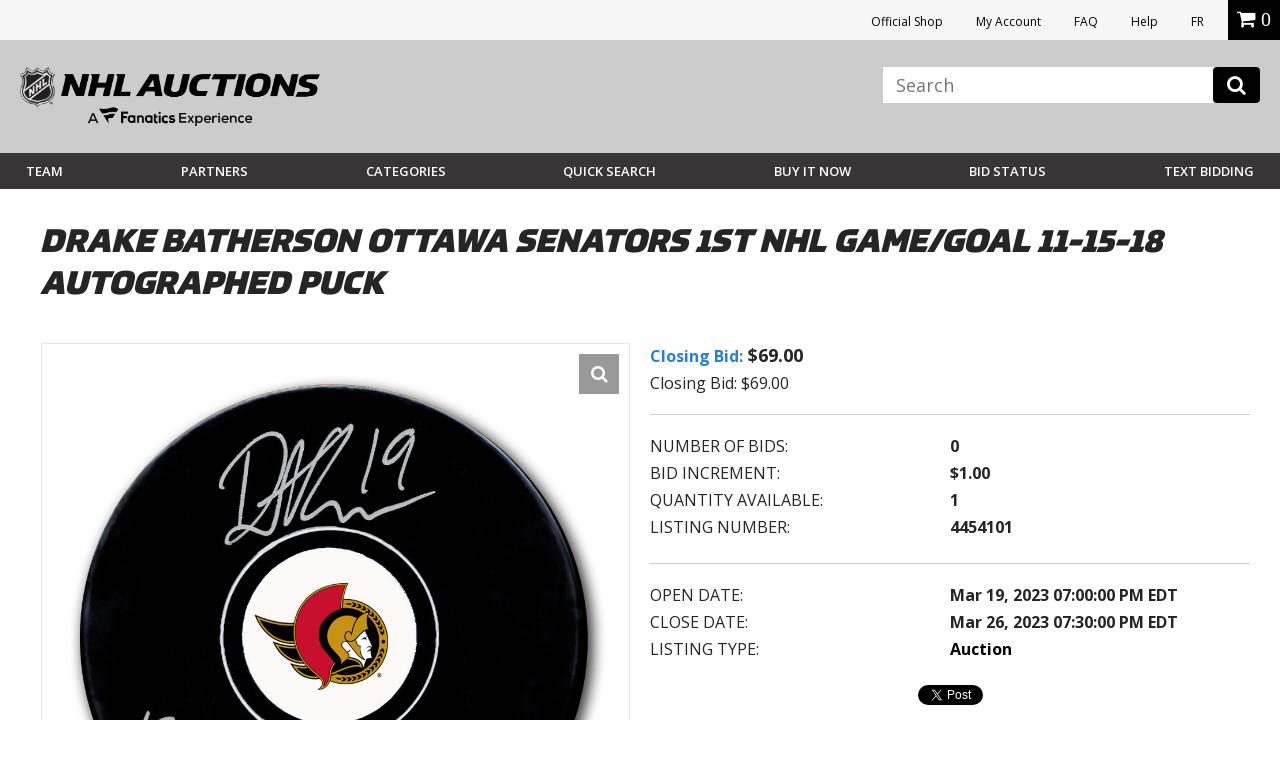

--- FILE ---
content_type: text/html;charset=UTF-8
request_url: https://auctions.nhl.com/iSynApp/auctionDisplay.action?sid=1100803&auctionId=4454101
body_size: 21203
content:








				


    

    
    
    




	
                                                                






 







 














<!doctype html>
<html lang="en" class="en_US logged-out">
<head>	<title>Drake Batherson Ottawa Senators 1st NHL Game/Goal 11-15-18 Autographed Puck - NHL Auctions</title>
		
	<meta charset="UTF-8">
	<meta name="viewport" content="width=device-width, initial-scale=1.0">
	<meta http-equiv="X-UA-Compatible" content="IE=Edge,chrome=1" />
	<meta name="description" content="NHL Auction.  Bid on signed items and rare collectibles: jerseys, sticks, pucks, photos, etc.">

	
	<link href="https://vafloc01.s3.amazonaws.com/WBStatic/site1100803/img/favicon.ico" rel="shortcut icon" type="image/x-icon" />
	<link rel="stylesheet" type="text/css" href="https://vafloc01.s3.amazonaws.com/WBStatic/site1100803/css/flexslider.css">
	<link rel="stylesheet" type="text/css" href="https://vafloc01.s3.amazonaws.com/WBStatic/site1100803/css/validationEngine.jquery.css">
	<link rel="stylesheet" type="text/css" href="https://vafloc01.s3.amazonaws.com/WBStatic/site1100803/css/style.css?v=019">
	<link rel="stylesheet" type="text/css" href="https://vafloc01.s3.amazonaws.com/WBStatic/site1100803/dist/css/style.css?v=019">
			














































































<script>

var pageProps = {};
window.pageName = "";

pageProps.pageName = "";



// Categories, facets, promo groups

var catsList = [];


pageProps.catsList = catsList;
pageProps.cats = catsList.join('/');

var facetsList = [];

pageProps.facetsList = facetsList;
pageProps.facets = facetsList.join('+');

var promoGroupsList = [];

pageProps.promoGroupsList = promoGroupsList;
pageProps.promoGroups = promoGroupsList.join('+');

  // Special cases for auctionDisplay.vm
  
  pageProps.parameters = '4454101:Drake-Batherson-Ottawa-Senators-1st-NHL-Game-Goal-11-15-18-Autographed-Puck';


messages = [];


pageProps.messages = messages;

</script>

<script>

window.dataLayer = window.dataLayer || [];

dataLayer.push ({
  "venueType": "prod",
  "lang": "en_US",
  "pageName": pageProps.pageName,
  "pageId": "auctionDisplay",
  "section": "auction",
  "subsection": "",
  "cats": pageProps.cats,
  "facets": pageProps.facets,
  "promoGroups": pageProps.promoGroups,
  "parameters": pageProps.parameters,
  "query": pageProps.query,
  "messages": pageProps.messages,
  "siteCode": "nhl"
});

// Impressions

// "id":"4454101",
// "name":"Drake Batherson Ottawa Senators 1st NHL Game/Goal 11-15-18 Autographed Puck",
// "price":"69.0",
// "brand":"Bvlgari",
// "category":"Men/Clothing/T-Shirts",
// "position":0,
// "variant":"Blue",
// "list":"Category page"


// ECommerce
// console.log("Here before manage bid")
// // // // // 

const gtmImpressions = [];

</script>



			<!-- Google Tag Manager -->
	<script>(function(w,d,s,l,i){w[l]=w[l]||[];w[l].push({'gtm.start':
	new Date().getTime(),event:'gtm.js'});var f=d.getElementsByTagName(s)[0],
	j=d.createElement(s),dl=l!='dataLayer'?'&l='+l:'';j.async=true;j.src=
	'https://www.googletagmanager.com/gtm.js?id='+i+dl;f.parentNode.insertBefore(j,f);
	})(window,document,'script','dataLayer','GTM-PDFK4M8');</script>
	<!-- End Google Tag Manager -->

		      <meta property="og:title" content="Drake Batherson Ottawa Senators 1st NHL Game/Goal 11-15-18 Autographed Puck" />

<meta property="og:type" content="website" />
  <meta property="og:image" content="https://vafloc02.s3.amazonaws.com/isyn/images/f219/img-3562219-f.jpg" />

  <meta property="og:url" content="https://auctions.nhl.com/iSynApp/auctionDisplay.action?sid=1100803&auctionId=4454101" />

  <meta property="og:description" content="Another great NHL auction" />

  
		




	
   <meta property="og:url" content="https://auctions.nhl.com/iSynApp/auctionDisplay.action?sid=1100803&auctionId=4454101" />
	<link rel="canonical" href="https://auctions.nhl.com/iSynApp/auctionDisplay.action?sid=1100803&auctionId=4454101"/>



	
	<script src="https://code.jquery.com/jquery-3.6.0.min.js"></script>

	<script>
		STATIC_PATH = "https://vafloc01.s3.amazonaws.com/WBStatic/site1100803";
		var sid = "1100803";
	</script>

						<script src="https://vafloc01.s3.amazonaws.com/WBStatic/site1100803/dist/js/oc-livebid-min.js"></script>
		<script type="text/javascript" charset="utf-8">

	// Big assumption, JavaScript engine for the browser needs to be single threaded
	var jsCallId = 0;
	var jsCallIdName = "jsCallId";
	var jsCallBackFunctionMap = {};
	var jsSessionCookieName = "isynsession";

	// Get next call id
	var jsGetNextCallId = function() {
		jsCallId = jsCallId + 1;
		return jsCallId;
	}

	// Get a unique call back handler for the call id and then remove if from the function map
	var jsGetCallBackFunction = function(callId) {
		var callBackRef = jsCallIdName + callId;
		var foundCallBack = jsCallBackFunctionMap[callBackRef];
		delete jsCallBackFunctionMap[callBackRef];
		return foundCallBack;
	}

	// Set a unique call back handler for the call id
	var jsSetCallBackFunction = function(callId, callBackFunction) {
		if (typeof callBackFunction=="undefined") {
			return;
		}
		var callBackRef = jsCallIdName + callId;
		jsCallBackFunctionMap[callBackRef] = callBackFunction;
	}

	// Populate a session cookie if available
	var jsGetLoginSessionValue = function() {
		jsSessionCookieValue = jQuery.cookie(jsSessionCookieName);
		if (typeof jsSessionCookieValue!="undefined") {
			return jsSessionCookieValue;
		}
		else {
			return "";
		}
	}

	// Set a session cookie if available using the json data received from the call
	var jsProcessLoginResponse = function(jsData) {
		if (jsData.jsStatus == "success") {
    		jQuery.cookie(jsSessionCookieName, jsData.jsSessionValue, { path: '/' });
    	}
	}

	// Merge two parameter maps
	var jsMergeParams = function(toMap, fromMap){
	    // copy params from fromMap to toMap
		for (fromMapName in fromMap) {
		   toMap[fromMapName] = fromMap[fromMapName];
		}
		return toMap;
	}

	// Prepare a fresh parameter map for a server call
	var jsSubmitParams = function(currentCallId){
	    // get an associative array of just the values.
	    var values = {};
	    values[jsCallIdName] = currentCallId;
	    values[jsSessionCookieName] = jsGetLoginSessionValue();
	    return values;
	}

	// Prepare a parameter map for a server call using a form id from the DOM
	var jsSubmitFormInputs = function(jqFormId, currentCallId){
		// get all the inputs into an array.
	    var inputs = jQuery(jqFormId).serializeArray();

	    // get an associative array of just the values.
	    var values = jsSubmitParams(currentCallId);
	    jQuery.each(inputs, function(i, input){
	        values[input.name] = jQuery(input).val();
    	});
	    return values;
	}

	// Submit a get request and register a call back handler for the response from the call
	var jsSubmitGetRequestForCallId = function(callId, formAction, formParamsMap, formCallBack) {
		// store the call back function
		jsSetCallBackFunction(callId, formCallBack);
		jQuery.getJSON(formAction+"?jsCallBack=?", formParamsMap, function(jsData) {
			if (typeof jsData.jsCallId!="undefined") {
				// get the call back function
				callBackFunction = jsGetCallBackFunction(jsData.jsCallId);
				if (typeof callBackFunction!="undefined") {
					callBackFunction(jsData);
				}
			}
		});
	}

	// Use a form id from the DOM to locate the form action and parameters to submit a form silently
	var jsSubmitForm = function(formId, formCallBack) {
		var jqFormId = "#" + formId;
		var currentCallId = jsGetNextCallId();

		// prepare the call param map
		var formInputMap = jsSubmitFormInputs(jqFormId, currentCallId);

		// prepare call action
		var formInputAction = jQuery(jqFormId).attr("action");

		// make the call
		jsSubmitGetRequestForCallId(currentCallId, formInputAction, formInputMap, formCallBack);
		return false;
	}

	// Submit a get request using a request url and parameter map
	var jsSubmitGetRequestForUrl = function(requestUrl, requestParamsMap, requestCallBack) {

		// setup call id
		var currentCallId = jsGetNextCallId();

		// prepare the call param map
		var requestInputMap = jsSubmitParams(currentCallId);

		// merge the parameters
		jsMergeParams(requestInputMap, requestParamsMap);

		// make the call
		jsSubmitGetRequestForCallId(currentCallId, requestUrl, requestInputMap, requestCallBack);
	}

	// Reload auction updates from the registered auction reference list for the registered domain
	var jsAuctionRefList = "";

	var jsEnquiryName = "enquiryList";
	var jsEnquiryId = "aucId";
	var jsEnquiryRef = "aucRef";
	var jsEnquiryBidHist = "aucBidHist";
	var jsAuctionUpdateUri = "/iSynApp/viewAuction!listUpdates.action";
	var jsReferenceTimeUri = "/iSynApp/viewAuction!referenceTime.action";

	var jsAuctionUpdateHost = "";
	var jsAuctionUpdateMillis = 0;
	var jsAuctionRefereshCount = 0;
	var jsAuctionRefereshIdx = 0;
	var jsAuctionTriggerMillis = 0;
	var jsTimerMillis = 1000;

	var jsReferenceTimerMillis = 20000;
	var jsReferenceTriggerMillis = 0;

	var jsOffetMillis = 0;

	var jsAucEndTimeMillisGMT = {};
	var jsAucFinalStatus = {};
	var jsAucRefMax = 0;

	var jsTimerTick = function() {

		// check if auction update is required
		jsAuctionTriggerMillis = jsAuctionTriggerMillis + jsTimerMillis;
		if (jsAuctionTriggerMillis > jsAuctionUpdateMillis) {
			jsAuctionTriggerMillis = 0;
			jsReloadAuctionUpdates();
		}

		// do reference time check
		jsReferenceTriggerMillis = jsReferenceTriggerMillis + jsTimerMillis;
		if (jsReferenceTriggerMillis > jsReferenceTimerMillis) {
			jsReferenceTriggerMillis = 0;
			jsReferenceTimeUpdates();
		}

		// show timer tick
		if (jsAucRefMax > 0) {
			var localCurrentMillis = new Date().getTime();
			for (var jsAucRefIdx = 1; jsAucRefIdx <= jsAucRefMax; jsAucRefIdx++) {
				var jqAucClosingMillisRef = "#Item" + jsAucRefIdx + "ClosingSec";
				var jqAucFinalStatusRef = "#Item" + jsAucRefIdx + "FinalStatus";
				var itemClosingMillis = jsAucEndTimeMillisGMT[jqAucClosingMillisRef];
				var itemFinalStatus = jsAucFinalStatus[jqAucFinalStatusRef];
				displayClosingSeconds = Math.floor((itemClosingMillis - localCurrentMillis - jsOffetMillis) / 1000);
				jsProcessAuctionTick(jqAucClosingMillisRef, displayClosingSeconds, itemFinalStatus);
			}
		}

		// check if another tick needs to be registered
		if (jsAuctionRefereshIdx < jsAuctionRefereshCount) {
			// re-register a timeout tick
			jsAuctionRefereshIdx = jsAuctionRefereshIdx + 1;
			// console.log("jsAuctionRefereshIdx:" + jsAuctionRefereshIdx + "; jsTimerMillis:" + jsTimerMillis + ";");
			setTimeout(jsTimerTick, jsTimerMillis); // 1 second tick
		}
		else {
			// show that auto refresh is complete, need to reenable if required
			jQuery.magnificPopup.open({
				items: {
					src: '#livebid-note', // can be a HTML string, jQuery object, or CSS selector
					type: 'inline'
				},
				preloader: false
			});
		}
	}

	// Process auction updates using the json data received from the call
	var jsProcessReferenceTime = function(jsData) {

		if (jsData.jsStatus == "success") {
			if (typeof jsData.timeUpdate!="undefined") {
				jsOffetMillis = jsData.timeUpdate.timeOffsetMillis;
			}
    	}

	}

	// Register a request to reload auction updates
	var jsReferenceTimeUpdates = function() {

		// prepare param map
		var requestParamsMap = {};
		requestParamsMap["timeClientMillis"] = new Date().getTime();

		// make the call to get the time
		var fullReferenceTimeUrl = jsAuctionUpdateHost + jsReferenceTimeUri;
		jsSubmitGetRequestForUrl(fullReferenceTimeUrl, requestParamsMap, jsProcessReferenceTime);

	}

	var jsProcessAuctionUpdates;
	var jsProcessAuctionTick;

	// Register a request to reload auction updates
	var jsReloadAuctionUpdates = function() {

		// check if references are populated
		if (typeof jsAuctionRefList=="undefined" || jsAuctionRefList=="") {
			return;
		}

		// prepare param map
		var requestParamsMap = {};
		var pIdx = 0;

		// prepare the reference array and iterate the DOM to load the values
		var auctionRefArray = jsAuctionRefList.split(';');

		jQuery.each(auctionRefArray, function(i, auctionRef){
			var jqAucIdName = "#" + auctionRef + "AucId";
			var jqAucIdValue = jQuery(jqAucIdName).val();

			var jqBidHistValue = vafBidHistCount;
			if (typeof jqAucIdValue!="undefined" && jqAucIdValue!="" && auctionRef!="") {
				var elName = jsEnquiryName + "[" + pIdx + "].";
				requestParamsMap[elName + jsEnquiryRef] = auctionRef;
				requestParamsMap[elName + jsEnquiryId] = jqAucIdValue;
				requestParamsMap[elName + jsEnquiryBidHist] = jqBidHistValue;
				// prepare pIdx for the next
				pIdx = pIdx + 1;
			}
    	});

		// make the call to get the updates
		var fullAuctionUpdateUrl = jsAuctionUpdateHost + jsAuctionUpdateUri;
		jsSubmitGetRequestForUrl(fullAuctionUpdateUrl, requestParamsMap, jsProcessAuctionUpdates);

	}

	// Enable automatic auction updates
	var jsEnableAuctionUpdates = function(auctionRefList, auctionUpdateHost, auctionUpdateMillis, auctionRefereshCount, processAuctionUpdates, processAuctionTick) {
		jsAuctionRefList = auctionRefList;
		jsAuctionUpdateHost = auctionUpdateHost;
		jsAuctionUpdateMillis = auctionUpdateMillis;
		jsAuctionRefereshCount = auctionRefereshCount;
		jsAuctionRefereshIdx = 0;

		if (jsAuctionUpdateMillis < 3000) {
			jsAuctionUpdateMillis = 3000;
		}

		if (jsAuctionRefereshCount > 900) {
			jsAuctionRefereshCount = 900;
		}

		jsProcessAuctionUpdates = processAuctionUpdates;
		jsProcessAuctionTick = processAuctionTick;
		jsReferenceTimeUpdates();
		jsReloadAuctionUpdates();
		jsTimerTick();
	}

	// Disable automatic auction updates
	var jsDisableAuctionUpdates = function() {
		jsProcessAuctionUpdates = 0;
		jsProcessAuctionTick = 0;
		jsAuctionRefereshCount = 0;
		jsAuctionRefereshIdx = 0;
	}

</script>
	<script type="text/javascript" charset="utf-8">
	// global constants
	const TIMEOUT = 500;
	const MAX_RESULTS = 8;
	const ERR_MORE_CHARS =
		'<ul><li tabindex="0"><strong>Type at least three characters to see results.</strong></li></ul>';
	const ERR_DELAY = 'user has continued typing since last check';
	const ERR_BAD_CHARS =
		'<ul><li tabindex="0"><strong>Only letters and spaces permitted in search.</strong></li></ul>';

	// utility function to fetch the JSON from the GET -> wraps a Promise
	const getJsonFromReq = (fullUrl) => {
		console.log(fullUrl)
		return new Promise((resolve, reject) => {
		console.log(resolve)
		console.log(reject)

			if (jQuery) {
		console.log(jQuery)

				jQuery.getJSON(fullUrl, (jsData) => {
					if (jsData) {
		console.log(jsData)

						resolve(jsData);
					} else {
						reject('undefined jsData');
					}
				});
			} else {
				reject('jQuery not initialized');
			}
		});
	};

	// utility function to check the input from the user -> wraps a Promise
	const confirmInput = (searchTerm) => {
		console.log(searchTerm)

		const pattern = new RegExp(/^[\w\s]*$/);
		console.log(pattern)
		return new Promise((resolve, reject) => {
			setTimeout(() => {
				const currentTerm = document.getElementById('search_input').value;
				if (searchTerm === currentTerm)
					if (currentTerm.length < 3) reject(ERR_MORE_CHARS);
					else if (!pattern.test(searchTerm)) reject(ERR_BAD_CHARS);
					else resolve(currentTerm);
				else reject(ERR_DELAY);
			}, TIMEOUT);
		});
	};

	// event listener on the search input field
	window.onload = function () {
		document
			.getElementById('search_input')
			.addEventListener('keyup', function (event) {
				event.preventDefault();
				if (event.keyCode === 13) {
					document.getElementById('search_btn').click();
				}
				confirmInput(this.value)
					.then((currentTerm) => {
						startSearch(currentTerm);
					})
					.catch((err) => {
						if (err === ERR_BAD_CHARS) placeHtml(err);
						else if (err === ERR_MORE_CHARS) placeHtml(err);
					});
			});
	};

	// hide the results on a click out
	jQuery(document).on('mouseup', function (e) {
		var container = jQuery('#search_result, #search_input');
		if (!container.is(e.target) && container.has(e.target).length === 0) {
			jQuery('#search_results').hide();
		}
	});

	// show the results on a click in
	jQuery(document).on('mouseup', function (e) {
		var container = jQuery('#search_result, #search_input');
		if (container.is(e.target)) {
			jQuery('#search_results').show();
		}
	});

	// get the form paramets, push to the GTM data layer, and call the JSON prepper
	function startSearch(searchTerm) {
		var formParams = jQuery('#search_form').serialize();
		setTimeout(function () {
			dataLayer.push({
				searchTerm: searchTerm,
				formParams: formParams,
				siteCode: 'NHLAuction',
				teamName: 'NHL',
				event: 'liveSearch'
			});
		}, TIMEOUT);

		prepJson(formParams);
	}

	// get the JSON ready for parsing
	function prepJson(formParams) {
		let json;
		const searchType = document
			.getElementById('search_type')
			.getAttribute('value');

		let bothFlow = false;
		let action = '';
		let parser = '';
		if (searchType === 'auction') {
			action = 'allAuction';
			parser = 'auctionSearch';
		} else if (searchType === 'product') {
			action = 'allProduct';
			parser = 'productSearch';
		} else if (searchType === 'both') {
			action = 'allAuction';
			parser = 'auctionSearch';
			bothFlow = true;
		}

		var requestUrl =
			'https://auctions.nhl.com/iSynApp/' +
			action +
			'!jsSearch.action?jsViewName=' +
			parser +
			'&' +
			formParams;

		if (!bothFlow)
			getJsonFromReq(requestUrl)
				.then((result) => {
		console.log(result, "result")

					json = result;
					placeHtml(parseJsonAsHtml(json, formParams));
				})
				.catch(() => {
					return;
				});
		else {
			getJsonFromReq(requestUrl)
				.then((result) => {
					json = result;
					const requestUrl2 =
						'https://auctions.nhl.com/iSynApp/allProduct!jsSearch.action?jsViewName=productSearch&' +
						formParams;
					getJsonFromReq(requestUrl2)
						.then((result) => {
							json.productData = result.productData;
							placeHtml(parseJsonAsHtml(json, formParams));
						})
						.catch(() => {
							return;
						});
				})
				.catch(() => {
					return;
				});
		}
	}

	// parse the JSON obj as HTML
	function parseJsonAsHtml(jsonObj, formParams) {
		let currentResultCnt = 0;
		let html = '';

		if (jsonObj && jsonObj.auctionData) {
			if(jsonObj.auctionData.length>0){
				html += '';
			}
			for (let nextRes of jsonObj.auctionData) {
				html +=
					'<li tabindex="' +
					currentResultCnt +
					'"><a href="https://auctions.nhl.com/iSynApp/auctionDisplay.action?sid=1100803&auctionId=' +
					nextRes.prdId +
					'"><div class="search-thumb"><img src="' +
					nextRes.thumbUrl +
					'"></div><div class="search-title">' +
					nextRes.title +
					'<br><span class="search-current-bid">Current Bid: <span>$' +
					nextRes.price +
					'</span></span></div></li>';
				currentResultCnt++;
				if (currentResultCnt >= MAX_RESULTS) break;
			}
		}

		/*
		if (MAX_RESULTS > currentResultCnt && jsonObj && jsonObj.productData) {
			if(jsonObj.productData.length>0){ 
				html += '<h6>Buy Now</h6>';
			}
			for (let nextRes of jsonObj.productData) {
				html +=
					'<li tabindex="' +
					currentResultCnt +
					'"><a href="https://auctions.nhl.com/iSynApp/productDisplay.action?sid=1100803&productId=' +
					nextRes.prdId +
					'"><div class="search-thumb"><img src="' +
					nextRes.thumbUrl +
					'"></div><div class="search-title">' +
					nextRes.title +
					'<br><span class="search-current-bid">Price: <span>$' +
					nextRes.price +
					'</span></span></div></li>';
				currentResultCnt++;
				if (currentResultCnt >= MAX_RESULTS) break;
			}
		}*/

		if (currentResultCnt === 0)
			html = '<ul><li tabindex="0"><strong>No results.</strong></li></ul>';
		else if (currentResultCnt === MAX_RESULTS) {
			html +=
				'<div><a class="breadcrumbs" style="text-align:center;display:block" href="https://auctions.nhl.com/iSynApp/allAuction.action?' +
				formParams +
				'">View More</a></div>';
		}

		html = '<ul>' + html + '</ul>';
		return html;
	}

	// place the HTML on the page in the results div
	function placeHtml(innerHtml) {		
		if (innerHtml) {
			const current = document.getElementById('search_results').innerHTML;
			jQuery('#search_results').show().html(innerHtml);
		}
	}
</script>

	
		
</head>

	




					

<script src="https://vafloc01.s3.amazonaws.com/WBStatic/site1100803/dist/js/VisitorAPI.js"></script>
<script src="https://vafloc01.s3.amazonaws.com/WBStatic/site1100803/dist/js/AppMeasurement.js"></script>
<script language="JavaScript" type="text/javascript"><!--
/* You may give each page an identifying name, server, and channel on
the next lines. */
var page_url_val = window.location.pathname;
var oldURL = document.referrer;
var productStr = 'Drake Batherson Ottawa Senators 1st NHL Game/Goal 11-15-18 Autographed Puck';
var page_url_hostname = window.location.host;
var productStrRep = productStr.replace(/"/g, '\\"');
var paymentType = '';
var bidSuccess  = '';
var bidPlaced  = '';
s.event5=""
s.prop16=""
s.prop15=""
s.event51=""
s.evar54=page_url_hostname
s.prop54=page_url_hostname
s.eVar5=""
s.prop40="en_US|USD"
s.eVar82=""
s.prop22 ="Drake Batherson Ottawa Senators 1st NHL Game/Goal 11-15-18 Autographed Puck - NHL Auctions"
s.pageName="pucks"
s.prop3="categories"
s.evar50=page_url_val
s.prop50=page_url_val
s.event30=""
s.evar16="1100803"
s.prop11="1100803"
s.eVar51=oldURL
s.prop51=""
s.prop13=""
s.eVar28=""
s.prop9=""
s.eVar44=""
s.eVar42=""
s.eVar40=""
s.eVar45=""
s.eVar39=""
s.eVar41=""
s.eVar46=""
s.prop1=""
s.prop19=""
s.prop20=""
s.prop18=""
s.scView=""
	s.products="Pucks;4454101;1;69.00"
s.purchase=bidSuccess
s.eVar12=paymentType
s.eVar15=""
s.eVar14=""
s.event12=""
s.event14=""
s.zip=""
s.eVar64=""
s.prop64=""
s.eVar69=""
s.prop69=""
s.scAdd=bidPlaced
s.event2="69.00"
s.evar10=""
s.prop24=""
s.evar11=""
s.prop25=""
s.event4=""
s.evar9=""
s.prop23=""
s.evar6=""
s.prop21=""
s.evar13=""
s.eVar31=""
s.prop41=""
s.prodview=""
s.evar7=""
s.event3=""
s.event56=""
//s.event1=""
s.prop10=""
s.prop6=""
s.prop5=""
s.prop8=""
s.evar1=""
s.prop4=""
s.prop2=""
s.prop17=""
var s_code=s.t();if(s_code)document.write(s_code)//--></script>

<!--[if lt IE 7 ]> <body id="auctionDisplay" class="ie ie6 auctions"> <![endif]-->
<!--[if IE 7 ]> <body id="auctionDisplay" class="ie ie7 auctions"> <![endif]-->
<!--[if IE 8 ]> <body id="auctionDisplay" class="ie ie8 auctions"> <![endif]-->
<!--[if IE 9 ]> <body id="auctionDisplay" class="ie9 auctions"> <![endif]-->
<!--[if (gt IE 9) | !(IE)]><!--> <body id="auctionDisplay" class="auctions"> <!--<![endif]-->

  	<!-- Google Tag Manager (noscript) -->
	<noscript><iframe src="https://www.googletagmanager.com/ns.html?id=GTM-PDFK4M8"
	height="0" width="0" style="display:none;visibility:hidden"></iframe></noscript>
	<!-- End Google Tag Manager (noscript) -->



<div id="fb-root"></div>
<script>(function(d, s, id) {
  var js, fjs = d.getElementsByTagName(s)[0];
  if (d.getElementById(id)) return;
  js = d.createElement(s); js.id = id;
  js.src = "//connect.facebook.net/en_US/sdk.js#xfbml=1&version=v2.8";
  fjs.parentNode.insertBefore(js, fjs);
}(document, 'script', 'facebook-jssdk'));</script>

<div class="link-area">
				<ul>
					<li><a rel="noopener" href="https://shop.nhl.com/source/bm-auction-link" target="_blank">Official Shop</a></li>
															<li><a href="/iSynApp/appUserLogin!input.action?sid=1100803&navid=auctions-nav-sign-in&iSynRetUrl=/iSynApp/appAccount.action?sid=1100803">My Account</a></li>
																				<li><a href="/iSynApp/showPage.action?sid=1100803&pageName=faq">FAQ</a></li>
					<li><a href="https://auctions.nhl.com/iSynApp/manageUserEmail!showEmailContactUsForm.action?sid=1100803">Help</a></li>
					<li><a href="/iSynApp/appLang.action?sid=1100803&selLang=fr_CA" onclick="javascript:window.location= this.href + '&iSynRetUrl=' + escape(window.location.href); return false;">FR</a></li>
					
										<li class="mob"><div class="miniCart" id="miniCart">
    
</div></li>
					

			
				
				
				</ul>


				
			</div>
<header class="main-header" >
	<div class="top-section site-container the-group inner-header">
		<div class="logo-section icon-img-section">
			<div class="logo-nhl-auction"><a href="/iSynApp/showHomePage.action?sid=1100803&navid=auctions-nav-homepage"><img src="https://vafloc01.s3.amazonaws.com/WBStatic/site1100803/dist/img/logo-Fanatics-NHL-Auction2025.png" alt=""></a></div>
			<div class="logo-mob-nhl-auction"><a href="/iSynApp/showHomePage.action?sid=1100803&navid=auctions-nav-homepage"><img src="https://vafloc01.s3.amazonaws.com/WBStatic/site1100803/dist/img/logo-mob-Fanatics-NHL-Auction.png" alt=""></a></div>
						<div class="mobile-icons">
				<div class="mob-icon-acc account-icon"><a href="/iSynApp/appAccount.action?sid=1100803" style="color:white; font-size:20px;"><i class="fa fa-user" aria-hidden="true"></i></a></div>
															</div>
		</div>


		<div class="link-search-section">
		
			<div class="search-area">
				<button class="c-hamburger c-hamburger--htx reveal-the-menu" data-target="#main-navigation">
					<span>toggle menu</span>
				</button>
			   								<div style="display: none;" id="search_type" value="both"></div>
								            <form id="search_form" class="form-element"  action="/iSynApp/allAuction.action" method="get">
	        <input type="hidden" name="sid" value="1100803" data-prompt-position="centerRight" >
	        <input type="hidden" name="selectedCatId" value="" data-prompt-position="centerRight" >
	        <input type="hidden" name="rc" value="10" data-prompt-position="centerRight" >
	        <input type="hidden" name="sort" value="timeleft_asc" data-prompt-position="centerRight" >
	        <input type="hidden" name="queryfield" value="title" data-prompt-position="centerRight" >
	        <input type="hidden" name="pgmode1" value="search" data-prompt-position="centerRight" >
	        <input  id="search_input" autocomplete="off" type="text" name="query" class="form-text-input" placeholder="Search" data-prompt-position="centerRight">
					<button class="" type="button" onclick="search(this.form,'pucks')"><i class="fa fa-search"></i></button>
			 <div id="search_results">
                <ul><li tabindex="0"><strong>Type at least three characters to see results.</strong></li></ul>
            </div>
	    	</form>
			</div>
			    <style>
		
    .site-search,#search_form {
        position: relative;
    }
    #search_input {
        background: #fff;
        box-shadow: none;
        border: 0;
        color: #000;
        height: auto;
    }
    #search_input:focus {
        border:0;
    }
    .search-icon {
        position: absolute;
        right: 17px;
        top: 7px;
        font-size: 20px;
        opacity: 0.3;
        padding: 0;
        background-color: transparent;
        border: 0;
        outline: none;
    }
        @media screen and (max-width: 1029px) {
            .site-search input[type="search"],
            .site-search input[type="text"] {
                width: 100% !important;
                float: left;
                margin-right: 0;
            }
        }

		    
		
        .main-header,
        .masthead {
            position: relative;
        }
        
        #search_results {
            display: none;
            position: absolute;
            top: 100%;
            text-align:center;
            background-color: #fff;
            padding: 10px;
            border: 1px solid #ccc;
            right: 0px;
            z-index: 999;
            width: 382px;
            max-height: 400px;
            overflow: auto;
            min-height: auto;
            margin-top: 0px;
        }
        #search_results p {
            margin-bottom: 0;
        }
        #search_results ul {
            list-style: none;
            padding-top: 20px;
        }
        #search_results ul li {
            margin-bottom: 20px;
            border-bottom: 1px solid #eee;
            padding-bottom: 20px;
            min-height: 100px;
            display: inline-block;
        }
        #search_results ul li:last-child {
            margin-bottom: 0;
            padding-bottom: 0;
            border-bottom: 0;
        }
        #search_results .search-thumb {
            float: left;
            width: 40%;
            text-align:center;
        }
        #search_results .search-thumb img {
            padding: 5px;
            background-color: #fff;
            border: 1px solid #ccc;
        }
        #search_results .search-title {
            float: right;
            width: 55%;
            text-align: left;
        }
        #search_results .search-current-bid {
            display: block;
            font-size: 14px;
            color: #a2a2a2;
        }
        #search_results .search-current-bid span {
            color: #036;
            font-weight: 600;
        }
        </style>
		</div>
	</div>

	<div id="main-navigation" class="menu-section menu-mobile-hidden the-group">
		<div class="site-container the-group">
			<div class="left-section">
				<ul class="main-nav-menu-desk main-menu-desk-nhl">
										<li id="team-dp" class="dp-teams"><a href="#" class="reveal-trigger-rel menu-anchor" rel="#dp_team">Team</a>

						<div id="dp_team" class="dp-menu-teams dp-menu-common">
							<ul class="league clean-menu">
								<li><h3 class="main-navigation__conference-title">EASTERN CONFERENCE</h3>
									<ul class="division clean-menu">
										<li><span class="name-division">Atlantic</span>
											<div class="team-group the-group">
												<ul>
													<li><a href="/iSynApp/allAuction.action?sid=1100803&rc=20&pgmode1=teamsearch&pgcust1=bruins&pgcust2=&pgcust3=panname_teamName_s&qt[0].type=fieldmatch&qt[0].name=panname_teamName_s&qt[0].value1=bruins&navid=auctions-nav-bruins"><img style="width:20px; max-height:none; margin-left:5px;" src="https://vafloc01.s3.amazonaws.com/WBStatic/site1100803/dist/img/team-logo/bruins.png" alt=""><span style="padding-left:11px;">Boston</span></a></li>
													<li><a href="/iSynApp/allAuction.action?sid=1100803&rc=20&pgmode1=teamsearch&pgcust1=sabres&pgcust2=&pgcust3=panname_teamName_s&qt[0].type=fieldmatch&qt[0].name=panname_teamName_s&qt[0].value1=sabres&navid=auctions-nav-sabres"><img src="https://vafloc01.s3.amazonaws.com/WBStatic/site1100803/dist/img/team-logo/sabres.svg" alt=""><span>Buffalo</span></a></li>
													<li><a href="/iSynApp/allAuction.action?sid=1100803&rc=20&pgmode1=teamsearch&pgcust1=redWings&pgcust2=&pgcust3=panname_teamName_s&qt[0].type=fieldmatch&qt[0].name=panname_teamName_s&qt[0].value1=redWings&navid=auctions-nav-redWings"><img src="https://vafloc01.s3.amazonaws.com/WBStatic/site1100803/dist/img/team-logo/red-wings.svg" alt=""><span>Detroit</span></a></li>
													<li><a href="/iSynApp/allAuction.action?sid=1100803&rc=20&pgmode1=teamsearch&pgcust1=panthers&pgcust2=&pgcust3=panname_teamName_s&qt[0].type=fieldmatch&qt[0].name=panname_teamName_s&qt[0].value1=panthers&navid=auctions-nav-panthers"><img src="https://vafloc01.s3.amazonaws.com/WBStatic/site1100803/dist/img/team-logo/panthers.svg" alt=""><span>Florida</span></a></li>
												</ul>
												<ul>
													<li><a href="/iSynApp/allAuction.action?sid=1100803&rc=20&pgmode1=teamsearch&pgcust1=canadiens&pgcust2=&pgcust3=panname_teamName_s&qt[0].type=fieldmatch&qt[0].name=panname_teamName_s&qt[0].value1=canadiens&navid=auctions-nav-canadiens"><img src="https://vafloc01.s3.amazonaws.com/WBStatic/site1100803/dist/img/team-logo/canadiens.svg" alt=""><span>Montreal</span></a></li>
													<li><a href="/iSynApp/allAuction.action?sid=1100803&rc=20&pgmode1=teamsearch&pgcust1=senators&pgcust2=&pgcust3=panname_teamName_s&qt[0].type=fieldmatch&qt[0].name=panname_teamName_s&qt[0].value1=senators&navid=auctions-nav-senators"><img src="https://vafloc01.s3.amazonaws.com/WBStatic/site1100803/dist/img/team-logo/senators.svg" alt=""><span>Ottawa</span></a></li>
													<li><a href="/iSynApp/allAuction.action?sid=1100803&rc=20&pgmode1=teamsearch&pgcust1=lightning&pgcust2=&pgcust3=panname_teamName_s&qt[0].type=fieldmatch&qt[0].name=panname_teamName_s&qt[0].value1=lightning&navid=auctions-nav-lightning"><img src="https://vafloc01.s3.amazonaws.com/WBStatic/site1100803/dist/img/team-logo/lightening.svg" alt=""><span>Tampa Bay</span></a></li>
													<li><a href="/iSynApp/allAuction.action?sid=1100803&rc=20&pgmode1=teamsearch&pgcust1=leafs&pgcust2=&pgcust3=panname_teamName_s&qt[0].type=fieldmatch&qt[0].name=panname_teamName_s&qt[0].value1=leafs&navid=auctions-nav-leafs"><img src="https://vafloc01.s3.amazonaws.com/WBStatic/site1100803/dist/img/team-logo/leafs.svg" alt=""><span>Toronto</span></a></li>
												</ul>
											</div>
										</li>
										<li><span class="name-division">Metropolitan</span>
											<div class="team-group the-group">
												<ul>
													<li><a href="/iSynApp/allAuction.action?sid=1100803&rc=20&pgmode1=teamsearch&pgcust1=hurricanes&pgcust2=&pgcust3=panname_teamName_s&qt[0].type=fieldmatch&qt[0].name=panname_teamName_s&qt[0].value1=hurricanes&navid=auctions-nav-hurricanes"><img src="https://vafloc01.s3.amazonaws.com/WBStatic/site1100803/dist/img/team-logo/hurricanes.svg" alt=""><span>Carolina</span></a></li>
													<li><a href="/iSynApp/allAuction.action?sid=1100803&rc=20&pgmode1=teamsearch&pgcust1=blueJackets&pgcust2=&pgcust3=panname_teamName_s&qt[0].type=fieldmatch&qt[0].name=panname_teamName_s&qt[0].value1=blueJackets&navid=auctions-nav-blueJackets"><img src="https://vafloc01.s3.amazonaws.com/WBStatic/site1100803/dist/img/team-logo/blue-jackets.svg" alt=""><span>Columbus</span></a></li>
													<li><a href="/iSynApp/allAuction.action?sid=1100803&rc=20&pgmode1=teamsearch&pgcust1=devils&pgcust2=&pgcust3=panname_teamName_s&qt[0].type=fieldmatch&qt[0].name=panname_teamName_s&qt[0].value1=devils&navid=auctions-nav-devils"><img src="https://vafloc01.s3.amazonaws.com/WBStatic/site1100803/dist/img/team-logo/devils.svg" alt=""><span>New Jersey</span></a></li>
													<li><a href="/iSynApp/allAuction.action?sid=1100803&rc=20&pgmode1=teamsearch&pgcust1=islanders&pgcust2=&pgcust3=panname_teamName_s&qt[0].type=fieldmatch&qt[0].name=panname_teamName_s&qt[0].value1=islanders&navid=auctions-nav-islanders"><img src="https://vafloc01.s3.amazonaws.com/WBStatic/site1100803/dist/img/team-logo/islanders.svg" alt=""><span>NY Islanders</span></a></li>
												</ul>
												<ul>
													<li><a href="/iSynApp/allAuction.action?sid=1100803&rc=20&pgmode1=teamsearch&pgcust1=rangers&pgcust2=&pgcust3=panname_teamName_s&qt[0].type=fieldmatch&qt[0].name=panname_teamName_s&qt[0].value1=rangers&navid=auctions-nav-rangers"><img src="https://vafloc01.s3.amazonaws.com/WBStatic/site1100803/dist/img/team-logo/rangers.svg" alt=""><span>NY Rangers</span></a></li>
													<li><a href="/iSynApp/allAuction.action?sid=1100803&rc=20&pgmode1=teamsearch&pgcust1=flyers&pgcust2=&pgcust3=panname_teamName_s&qt[0].type=fieldmatch&qt[0].name=panname_teamName_s&qt[0].value1=flyers&navid=auctions-nav-flyers"><img src="https://vafloc01.s3.amazonaws.com/WBStatic/site1100803/dist/img/team-logo/flyers.svg" alt=""><span>Philadelphia</span></a></li>
													<li><a href="/iSynApp/allAuction.action?sid=1100803&rc=20&pgmode1=teamsearch&pgcust1=penguins&pgcust2=&pgcust3=panname_teamName_s&qt[0].type=fieldmatch&qt[0].name=panname_teamName_s&qt[0].value1=penguins&navid=auctions-nav-penguins"><img src="https://vafloc01.s3.amazonaws.com/WBStatic/site1100803/dist/img/team-logo/penguins.svg" alt=""><span>Pittsburgh</span></a></li>
													<li><a href="/iSynApp/allAuction.action?sid=1100803&rc=20&pgmode1=teamsearch&pgcust1=capitals&pgcust2=&pgcust3=panname_teamName_s&qt[0].type=fieldmatch&qt[0].name=panname_teamName_s&qt[0].value1=capitals&navid=auctions-nav-capitals"><img src="https://vafloc01.s3.amazonaws.com/WBStatic/site1100803/dist/img/team-logo/capitals.svg" alt=""><span>Washington</span></a></li>
												</ul>
											</div>
										</li>
									</ul>
								</li>
								<li><h3 class="main-navigation__conference-title">WESTERN CONFERENCE</h3>
									<ul class="division clean-menu">
										<li><span class="name-division">Central</span>
											<div class="team-group the-group">
												<ul>
																										<li><a href="/iSynApp/allAuction.action?sid=1100803&rc=20&pgmode1=teamsearch&pgcust1=blackhawks&pgcust2=&pgcust3=panname_teamName_s&qt[0].type=fieldmatch&qt[0].name=panname_teamName_s&qt[0].value1=blackhawks&navid=auctions-nav-blackhawks"><img src="https://vafloc01.s3.amazonaws.com/WBStatic/site1100803/dist/img/team-logo/blackhawks.svg" alt=""><span>Chicago</span></a></li>
													<li><a href="/iSynApp/allAuction.action?sid=1100803&rc=20&pgmode1=teamsearch&pgcust1=avalanche&pgcust2=&pgcust3=panname_teamName_s&qt[0].type=fieldmatch&qt[0].name=panname_teamName_s&qt[0].value1=avalanche&navid=auctions-nav-avalanche"><img src="https://vafloc01.s3.amazonaws.com/WBStatic/site1100803/dist/img/team-logo/avalanche.svg" alt=""><span>Colorado</span></a></li>
													<li><a href="/iSynApp/allAuction.action?sid=1100803&rc=20&pgmode1=teamsearch&pgcust1=stars&pgcust2=&pgcust3=panname_teamName_s&qt[0].type=fieldmatch&qt[0].name=panname_teamName_s&qt[0].value1=stars&navid=auctions-nav-stars"><img src="https://vafloc01.s3.amazonaws.com/WBStatic/site1100803/dist/img/team-logo/stars.svg" alt=""><span>Dallas</span></a></li>
													<li><a href="/iSynApp/allAuction.action?sid=1100803&rc=20&pgmode1=teamsearch&pgcust1=wild&pgcust2=&pgcust3=panname_teamName_s&qt[0].type=fieldmatch&qt[0].name=panname_teamName_s&qt[0].value1=wild&navid=auctions-nav-wild"><img src="https://vafloc01.s3.amazonaws.com/WBStatic/site1100803/dist/img/team-logo/wild.svg" alt=""><span>Minnesota</span></a></li>
												</ul>
												<ul>
													<li><a href="/iSynApp/allAuction.action?sid=1100803&rc=20&pgmode1=teamsearch&pgcust1=predators&pgcust2=&pgcust3=panname_teamName_s&qt[0].type=fieldmatch&qt[0].name=panname_teamName_s&qt[0].value1=predators&navid=auctions-nav-predators"><img src="https://vafloc01.s3.amazonaws.com/WBStatic/site1100803/dist/img/team-logo/predators.svg" alt=""><span>Nashville</span></a></li>
													<li><a href="/iSynApp/allAuction.action?sid=1100803&rc=20&pgmode1=teamsearch&pgcust1=blues&pgcust2=&pgcust3=panname_teamName_s&qt[0].type=fieldmatch&qt[0].name=panname_teamName_s&qt[0].value1=blues&navid=auctions-nav-blues"><img style="width:25px; max-height:none; margin-left:5px;" src="https://vafloc01.s3.amazonaws.com/WBStatic/site1100803/dist/img/team-logo/blues-alt.png" alt=""><span>St. Louis</span></a></li>
													<li><a href="/iSynApp/allAuction.action?sid=1100803&rc=20&pgmode1=teamsearch&pgcust1=utah&pgcust2=&pgcust3=panname_teamName_s&qt[0].type=fieldmatch&qt[0].name=panname_teamName_s&qt[0].value1=utah&navid=auctions-nav-utah"><img src="https://vafloc01.s3.amazonaws.com/WBStatic/site1100803/dist/img/team-logo/utah.png" alt="" ><span>Utah</span></a></li>
													<li><a href="/iSynApp/allAuction.action?sid=1100803&rc=20&pgmode1=teamsearch&pgcust1=jets&pgcust2=&pgcust3=panname_teamName_s&qt[0].type=fieldmatch&qt[0].name=panname_teamName_s&qt[0].value1=jets&navid=auctions-nav-jets"><img src="https://vafloc01.s3.amazonaws.com/WBStatic/site1100803/dist/img/team-logo/jets.svg" alt=""><span>Winnipeg</span></a></li>
												</ul>
											</div>
										</li>
										<li><span class="name-division">Pacific</span>
											<div class="team-group the-group">
												<ul>
													<li><a href="/iSynApp/allAuction.action?sid=1100803&rc=20&pgmode1=teamsearch&pgcust1=ducks&pgcust2=&pgcust3=panname_teamName_s&qt[0].type=fieldmatch&qt[0].name=panname_teamName_s&qt[0].value1=ducks&navid=auctions-nav-ducks"><img src="https://vafloc01.s3.amazonaws.com/WBStatic/site1100803/dist/img/team-logo/ducks.svg" alt=""><span>Anaheim</span></a></li>
													<li><a href="/iSynApp/allAuction.action?sid=1100803&rc=20&pgmode1=teamsearch&pgcust1=flames&pgcust2=&pgcust3=panname_teamName_s&qt[0].type=fieldmatch&qt[0].name=panname_teamName_s&qt[0].value1=flames&navid=auctions-nav-flames"><img src="https://vafloc01.s3.amazonaws.com/WBStatic/site1100803/dist/img/team-logo/flames.svg" alt=""><span>Calgary</span></a></li>
													<li><a href="/iSynApp/allAuction.action?sid=1100803&rc=20&pgmode1=teamsearch&pgcust1=oilers&pgcust2=&pgcust3=panname_teamName_s&qt[0].type=fieldmatch&qt[0].name=panname_teamName_s&qt[0].value1=oilers&navid=auctions-nav-oilers"><img src="https://vafloc01.s3.amazonaws.com/WBStatic/site1100803/dist/img/team-logo/oilers.svg" alt=""><span>Edmonton</span></a></li>
													<li><a href="/iSynApp/allAuction.action?sid=1100803&rc=20&pgmode1=teamsearch&pgcust1=kings&pgcust2=&pgcust3=panname_teamName_s&qt[0].type=fieldmatch&qt[0].name=panname_teamName_s&qt[0].value1=kings&navid=auctions-nav-kings"><img src="https://vafloc01.s3.amazonaws.com/WBStatic/site1100803/dist/img/team-logo/kings.svg" alt=""><span>Los Angeles</span></a></li>
												</ul>
												<ul>
													<li><a href="/iSynApp/allAuction.action?sid=1100803&rc=20&pgmode1=teamsearch&pgcust1=sharks&pgcust2=&pgcust3=panname_teamName_s&qt[0].type=fieldmatch&qt[0].name=panname_teamName_s&qt[0].value1=sharks&navid=auctions-nav-sharks"><img src="https://vafloc01.s3.amazonaws.com/WBStatic/site1100803/dist/img/team-logo/sharks.svg" alt=""><span>San Jose</span></a></li>
													<li><a href="/iSynApp/allAuction.action?sid=1100803&rc=20&pgmode1=teamsearch&pgcust1=kraken&pgcust2=&pgcust3=panname_teamName_s&qt[0].type=fieldmatch&qt[0].name=panname_teamName_s&qt[0].value1=kraken&navid=auctions-nav-kraken"><img src="https://vafloc01.s3.amazonaws.com/WBStatic/site1100803/dist/img/team-logo/seattle.svg" alt="" style="transform: scale(1.5);"><span>Seattle</span></a></li>
													<li><a href="/iSynApp/allAuction.action?sid=1100803&rc=20&pgmode1=teamsearch&pgcust1=canucks&pgcust2=&pgcust3=panname_teamName_s&qt[0].type=fieldmatch&qt[0].name=panname_teamName_s&qt[0].value1=canucks&navid=auctions-nav-canucks"><img src="https://vafloc01.s3.amazonaws.com/WBStatic/site1100803/dist/img/team-logo/canucks.svg" alt=""><span>Vancouver</span></a></li>
													<li><a href="/iSynApp/allAuction.action?sid=1100803&rc=20&pgmode1=teamsearch&pgcust1=goldenKnights&pgcust2=&pgcust3=panname_teamName_s&qt[0].type=fieldmatch&qt[0].name=panname_teamName_s&qt[0].value1=goldenKnights&navid=auctions-nav-goldenKnights"><img src="https://vafloc01.s3.amazonaws.com/WBStatic/site1100803/dist/img/team-logo/golden-knights.svg" alt="" style="height: 20px;"><span>Vegas</span></a></li>
												</ul>
											</div>
										</li>
									</ul>
								</li>
							</ul>



							<ul class="combo-layout">
								<li class="vintage"><span class="name-division">Vintage</span>
									<div class="team-group the-group">
										<ul>
											<li><a href="/iSynApp/allAuction.action?sid=1100803&rc=20&pgmode1=teamsearch&pgcust1=thrashers&pgcust2=&pgcust3=panname_teamName_s&qt[0].type=fieldmatch&qt[0].name=panname_teamName_s&qt[0].value1=thrashers&navid=auctions-nav-thrashers"><img src="https://vafloc01.s3.amazonaws.com/WBStatic/site1100803/dist/img/vintage-logo/thrashers.png" alt=""><span>Atlanta</span></a></li>
											<li><a href="/iSynApp/allAuction.action?sid=1100803&rc=20&pgmode1=teamsearch&pgcust1=goldenSeals&pgcust2=&pgcust3=panname_teamName_s&qt[0].type=fieldmatch&qt[0].name=panname_teamName_s&qt[0].value1=goldenSeals&navid=auctions-nav-goldenSeals"><img src="https://vafloc01.s3.amazonaws.com/WBStatic/site1100803/dist/img/vintage-logo/goldenSeals.png" alt=""><span>California</span></a></li>
											<li><a href="/iSynApp/allAuction.action?sid=1100803&rc=20&pgmode1=teamsearch&pgcust1=barons&pgcust2=&pgcust3=panname_teamName_s&qt[0].type=fieldmatch&qt[0].name=panname_teamName_s&qt[0].value1=barons&navid=auctions-nav-barons"><img src="https://vafloc01.s3.amazonaws.com/WBStatic/site1100803/dist/img/vintage-logo/barons.png" alt=""><span>Cleveland</span></a></li>
											<li><a href="/iSynApp/allAuction.action?sid=1100803&rc=20&pgmode1=teamsearch&pgcust1=whalers&pgcust2=&pgcust3=panname_teamName_s&qt[0].type=fieldmatch&qt[0].name=panname_teamName_s&qt[0].value1=whalers&navid=auctions-nav-whalers"><img src="https://vafloc01.s3.amazonaws.com/WBStatic/site1100803/dist/img/vintage-logo/whalers.png" alt=""><span>Hartford</span></a></li>
											<li><a href="/iSynApp/allAuction.action?sid=1100803&rc=20&pgmode1=teamsearch&pgcust1=northStars&pgcust2=&pgcust3=panname_teamName_s&qt[0].type=fieldmatch&qt[0].name=panname_teamName_s&qt[0].value1=northStars&navid=auctions-nav-northStars"><img src="https://vafloc01.s3.amazonaws.com/WBStatic/site1100803/dist/img/vintage-logo/northStars.png" alt=""><span>North Stars</span></a></li>
											<li><a href="/iSynApp/allAuction.action?sid=1100803&rc=20&pgmode1=teamsearch&pgcust1=nordiques&pgcust2=&pgcust3=panname_teamName_s&qt[0].type=fieldmatch&qt[0].name=panname_teamName_s&qt[0].value1=nordiques&navid=auctions-nav-nordiques"><img src="https://vafloc01.s3.amazonaws.com/WBStatic/site1100803/dist/img/vintage-logo/nordiques.png" alt=""><span>Quebec</span></a></li>
										</ul>
									</div>
								</li>
								<li class="countries"><span class="name-division">Countries</span>
									<div class="team-group the-group">
										<ul>
											<li><a href="/iSynApp/allAuction.action?sid=1100803&rc=20&pgmode1=teamsearch&pgcust1=canada&pgcust2=&pgcust3=panname_teamName_s&qt[0].type=fieldmatch&qt[0].name=panname_teamName_s&qt[0].value1=canada&navid=auctions-nav-canada"><img src="https://vafloc01.s3.amazonaws.com/WBStatic/site1100803/dist/img/wcoh-logo/canada.svg" alt=""><span>Canada</span></a></li>
											<li><a href="/iSynApp/allAuction.action?sid=1100803&rc=20&pgmode1=teamsearch&pgcust1=usa&pgcust2=&pgcust3=panname_teamName_s&qt[0].type=fieldmatch&qt[0].name=panname_teamName_s&qt[0].value1=usa&navid=auctions-nav-usa"><img src="https://vafloc01.s3.amazonaws.com/WBStatic/site1100803/dist/img/wcoh-logo/usa.svg" alt=""><span>USA</span></a></li>
										</ul>
									</div>
								</li>
							</ul>

						</div>

					</li>
					<li id="partner-dp" class="dp-partners"><a herf="#" class="reveal-trigger-rel menu-anchor" rel="#dp_partner">Partners</a>
																		<div id="dp_partner" class="dp-menu-partners dp-menu-common">
							<ul class="partners-group">
								 										
												
												
												<li><a href="/iSynApp/allAuction.action?sid=1100803&rc=20&pgmode1=profilepage&pgcust1=ajsports&pgcust2=partner&pgcust3=panname_profileName_s&qt[0].type=fieldmatch&qt[0].name=panname_profileName_s&qt[0].value1=ajsports"><img src="https://vafloc02.s3.amazonaws.com/isyn/images/f659/img-301659-t.png" alt=""><span>AJ Sports World</span></a></li>

												
																		 										
												
												
												<li><a href="/iSynApp/allAuction.action?sid=1100803&rc=20&pgmode1=profilepage&pgcust1=fanatics&pgcust2=partner&pgcust3=panname_profileName_s&qt[0].type=fieldmatch&qt[0].name=panname_profileName_s&qt[0].value1=fanatics"><img src="https://vafloc02.s3.amazonaws.com/isyn/images/f391/img-525391-t.png" alt=""><span>Fanatics Authentic</span></a></li>

												
																		 										
												
												
												<li><a href="/iSynApp/allAuction.action?sid=1100803&rc=20&pgmode1=profilepage&pgcust1=fpond&pgcust2=partner&pgcust3=panname_profileName_s&qt[0].type=fieldmatch&qt[0].name=panname_profileName_s&qt[0].value1=fpond"><img src="https://vafloc02.s3.amazonaws.com/isyn/images/f320/img-302320-t.png" alt=""><span>Frozen Pond</span></a></li>

												
																		 										
												
												
												<li><a href="/iSynApp/allAuction.action?sid=1100803&rc=20&pgmode1=profilepage&pgcust1=hockeyink&pgcust2=partner&pgcust3=panname_profileName_s&qt[0].type=fieldmatch&qt[0].name=panname_profileName_s&qt[0].value1=hockeyink"><img src="https://vafloc02.s3.amazonaws.com/isyn/images/f165/img-302165-t.png" alt=""><span>HockeyInk</span></a></li>

												
																		 										
												
												
												<li><a href="/iSynApp/allAuction.action?sid=1100803&rc=20&pgmode1=profilepage&pgcust1=nhl&pgcust2=partner&pgcust3=panname_profileName_s&qt[0].type=fieldmatch&qt[0].name=panname_profileName_s&qt[0].value1=nhl"><img src="https://vafloc02.s3.amazonaws.com/isyn/images/f708/img-414708-t.png" alt=""><span>NHL</span></a></li>

												
																		 										
												
												
												<li><a href="/iSynApp/allAuction.action?sid=1100803&rc=20&pgmode1=profilepage&pgcust1=prestonArt&pgcust2=partner&pgcust3=panname_profileName_s&qt[0].type=fieldmatch&qt[0].name=panname_profileName_s&qt[0].value1=prestonArt"><img src="https://vafloc02.s3.amazonaws.com/isyn/images/f282/img-2490282-t.png" alt=""><span>S Preston Art + Designs</span></a></li>

												
																		 										
												
												
												<li><a href="/iSynApp/allAuction.action?sid=1100803&rc=20&pgmode1=profilepage&pgcust1=winterClassic17&pgcust2=partner&pgcust3=panname_profileName_s&qt[0].type=fieldmatch&qt[0].name=panname_profileName_s&qt[0].value1=winterClassic17"><img src="https://vafloc02.s3.amazonaws.com/isyn/images/f878/img-1971878-t.png" alt=""><span>Winter Classic</span></a></li>

												
																		 										
												
												
												<li><a href="/iSynApp/allAuction.action?sid=1100803&rc=20&pgmode1=profilepage&pgcust1=jets&pgcust2=partner&pgcust3=panname_profileName_s&qt[0].type=fieldmatch&qt[0].name=panname_profileName_s&qt[0].value1=jets"><img src="https://vafloc02.s3.amazonaws.com/isyn/images/f932/img-3353932-t.png" alt=""><span>Winnipeg Jets</span></a></li>

												
																		 																


							</ul>
						</div>
											</li>
					
					
														
					<li class="dp-categories"><a href="#" class="reveal-trigger-rel menu-anchor" rel="#dp_categories">Categories</a>
																		<div id="dp_categories" class="dp-menu-categories dp-menu-common">
							<div class="categories-group">
								<ul class="categories-subgroup">
								
																                											<li><a href="/iSynApp/allAuction.action?sid=1100803&rc=20&selectedCatId=11860&sort=timeleft_asc&pgmode1=catpage&navid=auctions-nav-$1 Auctions">$1 Auctions</a></li>
										                		                                                											<li><a href="/iSynApp/allAuction.action?sid=1100803&rc=20&selectedCatId=11880&sort=timeleft_asc&pgmode1=catpage&navid=auctions-nav-Artwork">Artwork</a></li>
										                		                                                		                                                		                                                		                                                		                                                		                                                											<li><a href="/iSynApp/allAuction.action?sid=1100803&rc=20&selectedCatId=11901&sort=timeleft_asc&pgmode1=catpage&navid=auctions-nav-Figurines">Figurines</a></li>
										                		                                                											<li><a href="/iSynApp/allAuction.action?sid=1100803&rc=20&selectedCatId=15720&sort=timeleft_asc&pgmode1=catpage&navid=auctions-nav-Framed">Framed</a></li>
										                		                                                		                                                											<li><a href="/iSynApp/allAuction.action?sid=1100803&rc=20&selectedCatId=16040&sort=timeleft_asc&pgmode1=catpage&navid=auctions-nav-Game-Used Pucks">Game-Used Pucks</a></li>
										                		                                                		                                                											<li><a href="/iSynApp/allAuction.action?sid=1100803&rc=20&selectedCatId=11902&sort=timeleft_asc&pgmode1=catpage&navid=auctions-nav-Game-Worn Jerseys">Game-Worn Jerseys</a></li>
										                		                                                		                                                		                                                											<li><a href="/iSynApp/allAuction.action?sid=1100803&rc=20&selectedCatId=24960&sort=timeleft_asc&pgmode1=catpage&navid=auctions-nav-Hats">Hats</a></li>
										                		                                                											<li><a href="/iSynApp/allAuction.action?sid=1100803&rc=20&selectedCatId=11903&sort=timeleft_asc&pgmode1=catpage&navid=auctions-nav-Helmets &amp; Masks">Helmets &amp; Masks</a></li>
										                		                                                											<li><a href="/iSynApp/allAuction.action?sid=1100803&rc=20&selectedCatId=11920&sort=timeleft_asc&pgmode1=catpage&navid=auctions-nav-Hockey Cards">Hockey Cards</a></li>
										                		                										</ul>
										<ul class="categories-subgroup">
																			                                											<li><a href="/iSynApp/allAuction.action?sid=1100803&rc=20&selectedCatId=11904&sort=timeleft_asc&pgmode1=catpage&navid=auctions-nav-Jerseys">Jerseys</a></li>
										                		                                                		                                                		                                                											<li><a href="/iSynApp/allAuction.action?sid=1100803&rc=20&selectedCatId=11882&sort=timeleft_asc&pgmode1=catpage&navid=auctions-nav-Photos">Photos</a></li>
										                		                                                											<li><a href="/iSynApp/allAuction.action?sid=1100803&rc=20&selectedCatId=20064&sort=timeleft_asc&pgmode1=catpage&navid=auctions-nav-Practice Used">Practice Used</a></li>
										                		                                                											<li><a href="/iSynApp/allAuction.action?sid=1100803&rc=20&selectedCatId=11905&sort=timeleft_asc&pgmode1=catpage&navid=auctions-nav-Publications">Publications</a></li>
										                		                                                											<li><a href="/iSynApp/allAuction.action?sid=1100803&rc=20&selectedCatId=11906&sort=timeleft_asc&pgmode1=catpage&navid=auctions-nav-Pucks">Pucks</a></li>
										                		                                                		                                                											<li><a href="/iSynApp/allAuction.action?sid=1100803&rc=20&selectedCatId=11865&sort=timeleft_asc&pgmode1=catpage&navid=auctions-nav-Sticks">Sticks</a></li>
										                		                                                		                                                											<li><a href="/iSynApp/allAuction.action?sid=1100803&rc=20&selectedCatId=11884&sort=timeleft_asc&pgmode1=catpage&navid=auctions-nav-Unique">Unique</a></li>
										                		                                                											<li><a href="/iSynApp/allAuction.action?sid=1100803&rc=20&selectedCatId=22240&sort=timeleft_asc&pgmode1=catpage&navid=auctions-nav-Warm-Up Used">Warm-Up Used</a></li>
										                		                                							</div>

						</div>
											</li>
					<li class="dp-quick-search"><a href="#" class="reveal-trigger-rel menu-anchor" rel="#dp_quick-search">Quick Search</a>
						<div id="dp_quick-search" class="dp-menu-quick-search dp-menu-common">
							<ul class="quick-search-group">
								<li><a href="/iSynApp/allAuction.action?sid=1100803&rc=20"><span>View All Items</span></a></li>
								<li><a href="/iSynApp/allAuction.action?sid=1100803&rc=20&pgmode1=hotitems&sort=bidcount_desc&navid=auctions-nav-hot items"><span>Trending Items</span></a></li>
								<li><a href="/iSynApp/allAuction.action?sid=1100803&rc=20&pgmode1=featured&pgcust1=featured&pgcust2=partner&pgcust3=panname_keyword_s&qt[0].type=fieldmatch&qt[0].name=panname_keyword_s&qt[0].value1=featured"><span>Featured Auctions</span></a></li>
																																<li><a href="/iSynApp/allAuction.action?sid=1100803&rc=20&pgmode1=justopened&sort=createts_desc&navid=auctions-nav-just listed"><span>Just Listed</span></a></li>
								<li><a href="/iSynApp/allAuction.action?sid=1100803&rc=20&pgmode1=closingsoon&sort=timeleft_asc&navid=auctions-nav-closing soon"><span>Closing Soon</span></a></li>
								<li><a href="/iSynApp/allAuction.action?sid=1100803&rc=20&pgmode1=recentlysold&sort=timeleft_desc&qMode=closed&queryTokenList[0].type=openbrac&queryTokenList[0].name=&queryTokenList[0].value1=&queryTokenList[0].value2=&queryTokenList[1].type=fieldmatch&queryTokenList[1].name=soldStatus&queryTokenList[1].value1=allsold&queryTokenList[1].value2=&queryTokenList[2].type=operor&queryTokenList[2].name=&queryTokenList[2].value1=&queryTokenList[2].value2=&queryTokenList[3].type=fieldmatch&queryTokenList[3].name=soldStatus&queryTokenList[3].value1=partsold&queryTokenList[3].value2=&queryTokenList[4].type=closebrac&queryTokenList[4].name=&queryTokenList[4].value1=&queryTokenList[4].value2=&navid=auctions-nav-recently closed"><span>Recently Closed</span></a></li>
																																																													                																					                																					                																					                																					                																					                																					                																					                																					                																					                																					                																					                																					                																					                																					                																					                																					                																					                																					                																					                																					                																					                																					                																					                																					                																					                																					                																					                																					                																					                																					                																					                																					                																					                																					                																</ul>
						</div>
					</li>

					
					
					
					
					<li class="game-pucks-listItem"><a href="/iSynApp/showPage.action?sid=1100803&pageName=puckSearch">BUY IT NOW
				
					</a>
										</li>

					<style>
					.menu-anchor{display:inline-block;}
					.game-pucks-listItem{
						position:relative;
					}
					.puck-banner{
						position:absolute;
						background-color: #0183da;
						top: 0;
    					right: 0;
    					height: 35%;
    					padding: 0 8px;
    					font-size: 13px;
    					transform: rotateY(0deg) rotate(16deg);;
					}

					.puck-banner p{
						height: 100%;
    					margin-bottom: 0;
    					position: relative;
    					top: -3px;
					}
					</style>
					
					
					
					
					
					
										<li class="desktop-hidden"><a href="/iSynApp/appUserReg!input.action?sid=1100803&origin=auction-vd&navid=auctions-nav-registration">Register</a></li>
					<li class="desktop-hidden"><a href="/iSynApp/appUserLogin!input.action?sid=1100803&navid=auctions-nav-sign-in">Sign In</a></li>
										<li class="desktop-hidden"><a href="/iSynApp/showPage.action?sid=1100803&pageName=faq">FAQ</a></li>
					<li class="desktop-hidden"><a href="https://auctions.nhl.com/iSynApp/manageUserEmail!showEmailContactUsForm.action?sid=1100803">Help</a></li>
										<li><a href="/iSynApp/bidStatus.action?sid=1100803&rc=10000&navid=auctions-nav-bid-status&iSynRetUrl=%2FiSynApp%2FbidStatus.action%3Fsid%3D1100803%26rc%3D10000%26navid%3Dauctions-nav-bid-status">Bid Status</a></li>
					<li><a href="/iSynApp/showPage.action?sid=1100803&pageName=howitworks">Text Bidding</a></li>
					
										<li class="desktop-hidden"><a rel="nofollow" href="/iSynApp/appLang.action?sid=1100803&selLang=fr_CA" onclick="javascript:window.location= this.href + '&iSynRetUrl=' + escape(window.location.href); return false;">FR</a></li>
										                                                            
                                        
                                                                                                                                        					</ul>
			</div>
		</div>
		</div>
	</div>

</header>

<div id="content-area" >

<style>

.mob-icon-acc{display:none;}

@media only screen and (max-width: 802px){
	.icon-img-section{display:flex; justify-content:space-between;}
	.mobile-icons {display:flex;}
	.mob-icon-acc{display:block; font-size:20px;}
	.account-icon{margin-right:60px;}
	
    .main-header .top-section .link-search-section .link-area {display:block!important;}
   .main-header .top-section .link-search-section .link-area li:not(:last-child){display:none!important;}
	.main-header .top-section .link-search-section .link-area .mob{position:absolute; right:0; top:27px;}
}


#headerSticky{position:sticky!important; top:0!important; background-color:#e4e4e4!important;z-index:450;}
</style>




<!-- START CONTENT BLOCK -->
<div class="main-content the-group">
	<div class="site-container content opcPage">

		



    <script>
        // Page views Adobe Analytics
        s.events="event30";
        s.t();
    </script>
																							





<div class="auction-item_title hidden-mob">
	<h1>Drake Batherson Ottawa Senators 1st NHL Game/Goal 11-15-18 Autographed Puck</h1>
</div>

<div class="auction-item_main the-group">
	<div class="auction-item_image">
        <div class="auction-item_image_inner">
    	
    	
    	
        <div class="cd-hover-swap">
        	        		<div class="auction-image-main-container item-image-main-container img-zoom-container">
        			<img class="item-image-main image-swap-main" data-img-zoom="https://vafloc02.s3.amazonaws.com/isyn/images/f219/img-3562219-f.jpg" src="https://vafloc02.s3.amazonaws.com/isyn/images/f219/img-3562219-f.jpg" alt="Drake Batherson Ottawa Senators 1st NHL Game/Goal 11-15-18 Autographed Puck">
        		</div>
        	
        	            </div> <!-- .cd-hover-swap -->
        </div>
	</div>

    <div class="auction-item_title visible-mob m-top-20">
        <h1>Drake Batherson Ottawa Senators 1st NHL Game/Goal 11-15-18 Autographed Puck</h1>
    </div>

	<div class="auction-item_content">
		<div class="auction-item_content_inner">

	                                        <div style="padding:0 0 5px 0;font-size:18px;font-weight:bold;"><span style="font-size:16px;font-weight:bold;color:#2580dc;">Closing Bid:</span> $69.00</div>
            <ul class="content-container  auction-stats">
                <li class="auction-current-bid">Closing Bid: $69.00</li>
            </ul>
                    

        
                                                                                                                                                                                                                                                                                    
            <div class="add-to-watchlist--mobile is-hidden-lg">
                                <a style="color:black;" href="/iSynApp/appUserFavorite!addFavorite.action?sid=1100803&relType=auction&relId=4454101&iSynRetUrl=https%3A%2F%2Fauctions.nhl.com%2FiSynApp%2FauctionDisplay.action%3FauctionId%3D4454101%26sid%3D1100803&prdName=BATD1311013&prdTitle=Drake+Batherson+Ottawa+Senators+1st+NHL+Game%2FGoal+11-15-18+Autographed+Puck&pb=ioc1-1471136450290962"  onclick="s.linkTrackVars='events';s.linkTrackEvents='event3';s.events='event3';s.tl(this,'o','Add to Watch List');" ><i class="fa fa-list" aria-hidden="true"></i> Add to Watch list</a>
            </div>

		    <div class="bid-info">
				<table border="0" cellpadding="0" cellspacing="0">
                                        										<tr>
						<td class="label">Number Of Bids:</td>
						<td class="value"><span >0</span> </td>
					</tr>
					<tr>
						<td class="label">Bid Increment:</td>
						<td class="value">$1.00</td>
					</tr>
					<tr>
						<td class="label">Quantity Available:</td>
						<td class="value">1</td>
					</tr>
					                    

					<tr>
						<td class="label">Listing Number:</td>
						<td class="value">4454101</td>
					</tr>
				</table>
			</div>
            
			<div class="bid-info2">
				<table border="0" cellpadding="0" cellspacing="0">
					<tr>
						<td class="label">Open Date:</td>
						<td class="value">Mar 19, 2023 07:00:00 PM EDT</td>
					</tr>
					<tr>
						<td class="label">Close Date:</td>
						<td class="value">Mar 26, 2023 07:30:00 PM EDT</td>
					</tr>
					<tr>
						<td class="label">Listing Type:</td>
						<td class="value">
							<a class="popup-trigger" href="#popup-auction">	
							                                								Auction
                                							                            </a>
						</td>
					</tr>
				</table>
			</div>

			
			<div class="social-media">
			
  <ul class="sharing__social">
  <li>
    <div class="fb-share-button" data-href="/iSynApp/auctionDisplay.action?sid=1100803&auctionId=4454101" data-layout="button" data-mobile-iframe="true"><a class="fb-xfbml-parse-ignore" target="_blank" href="https://www.facebook.com/sharer/sharer.php?src=sdkpreparse">Share</a></div>
      </li>
  <li>
    <a href="https://twitter.com/share" class="twitter-share-button" data-count="none" data-text="Check out Drake Batherson Ottawa Senators 1st NHL Game/Goal 11-15-18 Autographed Puck on NHL Auctions!">Tweet</a>
    <script>!function(d,s,id){var js,fjs=d.getElementsByTagName(s)[0],p=/^http:/.test(d.location)?'http':'https';if(!d.getElementById(id)){js=d.createElement(s);js.id=id;js.src=p+'://platform.twitter.com/widgets.js';fjs.parentNode.insertBefore(js,fjs);}}(document, 'script', 'twitter-wjs');</script>
  </li>
  <li>
    <!-- Place this tag where you want the +1 button to render. -->
    <div class="g-plusone" data-size="tall" data-annotation="none"></div>

    <!-- Place this tag after the last +1 button tag. -->
    <script type="text/javascript">
      (function() {
        var po = document.createElement('script'); po.type = 'text/javascript'; po.async = true;
        po.src = 'https://apis.google.com/js/platform.js';
        var s = document.getElementsByTagName('script')[0]; s.parentNode.insertBefore(po, s);
      })();
    </script>
  </li>
</ul>
			</div>

			<div class="logo-profile"><a href="/iSynApp/allAuction.action?sid=1100803&rc=&pgmode1=profilepage&pgcust1=sportsauthentix&pgcust2=partner&pgcust3=panname_profileName_s&qt[0].type=fieldmatch&qt[0].name=panname_profileName_s&qt[0].value1=sportsauthentix"><img src="https://vafloc02.s3.amazonaws.com/isyn/images/f816/img-301816-t.png"></a></div>

		</div>
	</div> </div> 
<div class="auction-item_bidhistory">
			
	<div id="displayTerms" style="display: none;" class="auction-item_bidhistory_inner">
    <div class="line-divide" style=""></div>

		<div id="titleBarLg" style="margin-bottom:10px;">
		    <h2 style="">BID HISTORY</h2><a id="button11" class="toggleTerms">close</a>
		</div>
		<style>
		.currentUserBid {
			color:#d50a0a;
		}
		</style>
							<p>No bids yet on this item.</p>
		
		<div class="line-divide" style=""></div>
  </div>

</div>
<script type="text/javascript">
$('.toggleTerms').click(function(){
	$('#displayTerms').slideToggle("slow", function(){
	    if($('#displayTerms').is(":visible")){
	        $("html, body").animate({scrollTop: $('#displayTerms').offset().top});
	    }
	});
});
</script>
<div class="auction-item_description">
	<div class="description">
        <h3><a class="reveal-trigger" rel="#description"><strong>Description</strong></a></h3>
        <div id="description"><p>This is a hand signed puck by Drake Batherson. At SPORT AUTHENTIX INC. we guarantee the 100% authenticity of our products. Each signed piece of memorabilia comes with a hologram and a Certificate of Authenticity (COA) from SPORT AUTHENTIX INC.. This certificate is your assurance that the accompanying item has been personally autographed by the sports personality listed. We take tremendous pride in offering the highest quality of genuine sports memorabilia.</p></div>
    </div>

    <div class="additional-info">
        <!-- profit -->
    
        
                        
                        
                        
                        
                        <div class="shipping">
          <h3><a class="reveal-trigger" rel="#shipping"><strong>Shipping</strong></a></h3>
          <div id="shipping">
            <p class="MsoNormal" style="margin-bottom:0cm;margin-bottom:.0001pt;line-height:
normal"><strong><span style="font-size: 10pt; font-family: Verdana, sans-serif;">Express</span></strong><span style="font-size: 10pt; font-family: Verdana, sans-serif;"><br>
Canada - Not Available <br>
USA - Not Available <br>
International - Not Available<o:p></o:p></span></p>

<ul type="disc">
 <li class="MsoNormal" ><span style="font-size:10.0pt;font-family:"Verdana","sans-serif";mso-fareast-font-family:
   "Times New Roman";mso-bidi-font-family:"Segoe UI";mso-fareast-language:
   EN-CA">Canadian Territories and remote locations please contact us for
   shipping quotes<o:p></o:p></span></li> <li class="MsoNormal" ><span style="font-size:10.0pt;font-family:"Verdana","sans-serif";mso-fareast-font-family:
   "Times New Roman";mso-bidi-font-family:"Segoe UI";mso-fareast-language:
   EN-CA">Hawaii, Alaska, Puerto Rico and Virgin Islands please contact us
   for shipping quotes<o:p></o:p></span></li> <li class="MsoNormal" ><span style="font-size:10.0pt;font-family:"Verdana","sans-serif";mso-fareast-font-family:
   "Times New Roman";mso-bidi-font-family:"Segoe UI";mso-fareast-language:
   EN-CA">Unique items shipping will be based on product and delivery
   location<o:p></o:p></span></li></ul>
<p class="MsoNormal" style="margin-bottom:0cm;margin-bottom:.0001pt;line-height:
normal"><strong><span style="font-size: 10pt; font-family: Verdana, sans-serif;">International shipping rates</span></strong><span style="font-size: 10pt; font-family: Verdana, sans-serif;"> are based on location. Please contact us for a quote.<o:p></o:p></span></p>

<p class="MsoNormal" style="margin-bottom:0cm;margin-bottom:.0001pt;line-height:
normal"><strong><span style="font-size: 10pt; font-family: Verdana, sans-serif;">Combine and Save</span></strong><span style="font-size: 10pt; font-family: Verdana, sans-serif;"> - We will always combine the shipping to save our customers money.<o:p></o:p></span></p>

<p class="MsoNormal" style="margin-bottom:0cm;margin-bottom:.0001pt;line-height:
normal"><strong><span style="font-size: 10pt; font-family: Verdana, sans-serif;">Insurance</span></strong><span style="font-size: 10pt; font-family: Verdana, sans-serif;"><br>
All items are sent with insurance and tracking. For every $100 of the total
order, $1.00 of insurance will be added to the order. All damaged or not
received items will be investigated and a new item will be issued (if
available) upon resolution with the carrier.<o:p></o:p></span></p>

<p class="MsoNormal" style="margin-bottom:0cm;margin-bottom:.0001pt;line-height:
normal"><strong><span style="font-size: 10pt; font-family: Verdana, sans-serif;">Carriers</span></strong><span style="font-size: 10pt; font-family: Verdana, sans-serif;"><br>
We use Canada Post and UPS to ship all items. The carrier is determined by the
size of the item(s) and the final destination. The carrier will send the
delivery and tracking information to the billing e-mail provided in your
customer profile.<o:p></o:p></span></p>

<p class="MsoNormal" style="margin-bottom:0cm;margin-bottom:.0001pt;line-height:
normal"><strong><span style="font-size: 10pt; font-family: Verdana, sans-serif;">Shipping Date</span></strong><span style="font-size: 10pt; font-family: Verdana, sans-serif;"><br>
We usually ship within 3 to 4 business days of receiving your payment. When
combining orders the shipping date may be 4-5 days in order to use one package
for multiple items. We will always send you an e-mail confirming the receipt of
your payment and when the items are shipped.<o:p></o:p></span></p>

<p class="MsoNormal" style="margin-bottom:0cm;margin-bottom:.0001pt;line-height:
normal"><span style="font-size: 10pt; font-family: Verdana, sans-serif;">Seller is not responsible for service
transit time or Customs delays at international borders. Transit times are
provided by the carrier, exclude weekends and holidays, and may vary with
package origin and destination, particularly during peak periods.<o:p></o:p></span></p>

<p class="MsoNormal" style="margin-bottom:0cm;margin-bottom:.0001pt;line-height:
normal"><strong><span style="font-size: 10pt; font-family: Verdana, sans-serif;">Our Location</span></strong><span style="font-size: 10pt; font-family: Verdana, sans-serif;"><br>
We ship all items worldwide from our Toronto, Ontario, Canada location. Until further notice we
will no longer offer local pickup.<o:p></o:p></span></p>

<p class="MsoNormal" style="margin-bottom:0cm;margin-bottom:.0001pt;line-height:
normal"><strong><span style="font-size: 10pt; font-family: Verdana, sans-serif;">SPORTAUTHENTIX</span></strong><span style="font-size: 10pt; font-family: Verdana, sans-serif;"><br>
6 Vata Court - Unit #1<br>
Aurora, ON L4G 4B6<br>
Canada<o:p></o:p></span></p>

<p class="MsoNormal" style="margin-bottom:0cm;margin-bottom:.0001pt;line-height:
normal"><strong><span style="font-size: 10pt; font-family: Verdana, sans-serif;">DISCLAIMERS</span></strong><span style="font-size: 10pt; font-family: Verdana, sans-serif;"><o:p></o:p></span></p>

<div class="MsoNormal" style="margin-bottom:0cm;margin-bottom:.0001pt;line-height:
normal"><span style="font-size: 10pt; font-family: Verdana, sans-serif;">

<hr size="2" width="100%" noshade="" style="color:#D6D6D6" align="left">

</span>

<span style="font-size: 10pt; font-family: Verdana, sans-serif;">

<ul type="disc">
 <li class="MsoNormal" ><span style="font-size:10.0pt;font-family:"Verdana","sans-serif";mso-fareast-font-family:
   "Times New Roman";mso-bidi-font-family:"Segoe UI";mso-fareast-language:
   EN-CA">No returns once an auction has closed.<o:p></o:p></span></li> <li class="MsoNormal" ><span style="font-size:10.0pt;font-family:"Verdana","sans-serif";mso-fareast-font-family:
   "Times New Roman";mso-bidi-font-family:"Segoe UI";mso-fareast-language:
   EN-CA">Seller reserves the right to cancel the auction at anytime<o:p></o:p></span></li></ul></span>
          </div>
        </div>
                
<div class="combinedshipping">
      <h3><a class="reveal-trigger" rel="#combined-shipping"><strong>COMBINED SHIPPING</strong></a></h3>
      <div id="combined-shipping">
        <p>For auction orders that are won from the same vendor within a 24 hour period, combined shipping may be applied. Please note, it is at the discretion of the respective vendor or team. If any discount on shipping is applied it will be reflected as a refund on your credit card. Please contact our customer service with your Order #’s so we can expedite your request.</p>
      </div>
    </div>
    <div class="payment">
        <h3><a class="reveal-trigger" rel="#payment"><strong>PAYMENT</strong></a></h3>
        <div id="payment">
<p>Tax will be charged for orders shipped to the following Canadian provinces:
 <br><br>
Alberta (GST) - 5%<br>
British Columbia (GST) – 12%<br>
Manitoba (GST + PST) – 12%<br>
New Brunswick (HST) – 13%<br>
Newfoundland and Labrador (HST) – 13%<br>
Northwest Territories (GST) – 5%<br>
Nova Scotia (HST) – 15%<br>
Nunavut (GST) – 5%<br>
Ontario (HST) – 13%<br>
Prince Edward Island (HST) – 14%<br>
Quebec (GST) – 14.975%<br>
Saskatchewan (GST) – 10%<br>
Yukon (GST) – 5%
 <br><br>
Sales tax is charged for orders shipped to U.S. states where we have determined sales taxes are applicable. Items shipped to APO / FPO military addresses are not subject to taxes. The amount of state sales tax charged is based on current tax rates.
 <br><br>
***Shipping addresses located in the following states will be charged associated sales tax:
 <br><br>
Alabama, Arkansas, Arizona, California, Colorado, Connecticut, District of Columbia, Florida, Georgia, Hawaii, Idaho, Illinois, Indiana, Iowa, Kansas, Kentucky, Louisiana, Maine, Maryland, Massachusetts, Michigan, Minnesota, Mississippi, Missouri, North Carolina, North Dakota, Nebraska, New Jersey, New Mexico, Nevada, New York, Ohio, Oklahoma, Pennsylvania, Rhode Island, South Carolina, South Dakota, Tennessee, Texas, Utah, Vermont, Virginia, Washington, West Virginia, Wisconsin & Wyoming.
 <br><br>
For international shipments (items shipping from vendors not located in the winning bidders country), any duties or taxes are the responsibility of the customer.
 <br><br>
***Please note that sales tax amount does not reflect on the bid price. You will not receive notification before the charge. The sales tax is applied once the winning bid is accepted and your method of payment is charged.
 <br><br>
All products ship within 3-5 business days upon receipt of payment.
</p>        </div>
    </div>
    <div class="currency">
        <h3><a class="reveal-trigger" rel="#descr-currency"><strong>CURRENCY</strong></a></h3>
        <div id="descr-currency">
            <p><strong>Please Note:</strong> All auctions are conducted in U.S Funds.<br>
            <strong>Canadian Bidders:</strong> The winning bid will be converted from US funds to Canadian funds prior to processing payment. This conversion rate is determined on the day of which payment is processed by your affiliated credit card provider.<br>
            <strong>International Bidders:</strong> The winning bid will be converted from US funds to the currency associated with your credit card prior to processing payment. This conversion rate is determined on the day of which payment is processed by your affiliated credit card provider.</p>
        </div>
    </div>
    <div class="customer-service">
        <h3><a class="reveal-trigger" rel="#cust_service"><strong>CUSTOMER SERVICE</strong></a></h3>
        <div id="cust_service">
            <p>For product questions please email <a href="mailto:NHLAuctions@fanatics.com">NHLAuctions@fanatics.com</a>. Please include the listing # which is found at the top of this page. All inquiries will be answered within 24 business hours. Your satisfaction is very important to us and we look forward to assisting you.</p>
        </div>
    </div>



    
            

    </div>

</div>


<div id="currency_calculator" class="mfp-hide white-popup-block">
    <form class="currency-form" id="currency-form" action="#">
	<h2>Currency Converter</h2>
	<fieldset>
		<div class="currency-converter__group">
			<input type="number" placeholder="amount" name="amount" value="0">
			<select name="currencyFrom" id="currency-from">
				<option selected value="USD">USD</option>
				<option value="CAD">CAD</option>
				<option value="EUR">EUR</option>
				<option value="GBP">GBP</option>
			</select>
		</div>
		<span class="currency-converter-to currency-converter-to-lg"><span class="fa fa-arrow-right"></span></span>
		<span class="currency-converter-to currency-converter-to-sm"><span class="fa fa-arrow-down"></span></span>
		<div class="currency-converter__group">
			<input class="currency-result" id="currency-result" type="number" name="result" value="0" readonly>
			<select name="currencyTo" id="currency-to">
				<option value="USD">USD</option>
				<option selected value="CAD">CAD</option>
				<option value="EUR">EUR</option>
				<option value="GBP">GBP</option>
			</select>
		</div>
	</fieldset>
	<p><small>NOTE: These conversions are for informational purposes and should be treated as estimates only. Actual exchange rates may differ at the time of transaction.</small></p>
	
</form></div>

<div id="popup-auction" class="mfp-hide white-popup-block">
                <div class="modal-body" style="padding: 10px;">
            <p>In an Open Auction, buyers bid until the auction ends. The item is then sold to the highest bidder at the end of the auction period. There is no reserve price in an Open auction. The seller must sell the item to the highest bidder. Bidding can start as low as the Opening Value (minimum price or starting amount) of the auction. Once the auction closes, email notification providing contact information is sent to the buyer and seller automatically so that arrangements for payment and shipment of the item can be determined.</p>
        </div>
    

</div>

<div id="maximum-bid-info" class="mfp-hide white-popup-block">
	<h2>What is a Maximum Bid?</h2>
    <p>
Your maximum bid amount is the highest price you are willing to pay for an item (subject to shipping and handling fees, plus applicable taxes). When you place your maximum bid amount, your bid will be processed in the designated bid increment amount above the current bid. If you are outbid, the system will automatically place bids for you at the bid increment until your maximum bid is reached. By way of an example, if an auction opens at $10 with a $1 bid increment and you place a maximum bid of $100, your bid will initially be processed at $11. If another bidder places a bid at $12, the system will automatically bid $13 for you and will continue up to your maximum bid amount of $100.</p>
</div>




	</div><!-- .site-container content -->
</div><!-- .main-content -->
<!-- END CONTENT BLOCK -->
</div>

<footer class="main-footer">
	<div class="site-container">
		
		
		<div class="footer-site-links">
			<ul>
				<li><a href="/iSynApp/showPage.action?sid=1100803&pageName=terms">Terms & Conditions</a></li>
				<li><a rel="noopener" href="https://www.nhl.com/info/privacy-policy" target="_blank">Privacy Policy</a></li>
								<li><a href="/iSynApp/showPage.action?sid=1100803&pageName=faq">FAQ</a></li>
				<li><a href="https://auctions.nhl.com/iSynApp/manageUserEmail!showEmailContactUsForm.action?sid=1100803">Contact Us</a></li>
			</ul>
		</div>

		<div class="copyright-area the-group">
			<ul class="clean-menu">
				<li class="ft-nhl-logo"><img src="https://vafloc01.s3.amazonaws.com/WBStatic/site1100803/dist/img/team-logo/nhl.svg" alt=""></li>
				<li class="copyright"><p>NHL.com is the official web site of the National Hockey League. NHL, the NHL Shield, the word mark and image of the Stanley Cup, Center Ice name and logo, NHL Conference logos and NHL Winter Classic name are registered trademarks and Vintage Hockey word mark and logo, Live Every Shift, Hot Off the Ice, The Game Lives Where You Do, NHL Power Play, NHL Winter Classic logo, NHL Heritage Classic name and logo, NHL Stadium Series name and logo, NHL All-Star Game logo, NHL Face-Off name and logo, NHL GameCenter,  NHL GameCenter LIVE, NHL Network name and logo, NHL Mobile name and logo, NHL Radio, NHL Awards name and logo, NHL Draft name and logo, Hockey Fights Cancer, Because It's The Cup, The Biggest Assist Happens Off The Ice,  NHL Green name and logo, NHL All-Access Vancouver name and logo, NHL Auctions,  NHL Ice Time, Ice Time Any Time, Ice Tracker, NHL Vault, Hockey Is For Everyone, and Questions Will Become Answers are trademarks of the National Hockey League. All NHL logos and marks and NHL team logos and marks depicted herein are the property of the NHL and the respective teams and may not be reproduced without the prior written consent of NHL Enterprises, L.P. © NHL 2016. All Rights Reserved.  All NHL team jerseys customized with NHL players' names and numbers are officially licensed by the NHL and the NHLPA. The Zamboni word mark and configuration of the Zamboni ice resurfacing machine are registered trademarks of Frank J. Zamboni & Co., Inc. © Frank J. Zamboni & Co., Inc. 2016. All Rights Reserved.</p></li>
			</ul>
		</div>
	</div>

	
	<a rel="noopener" href="https://www.commercedynamics.com/?utm_source=NHL%20Auctions&utm_medium=Footer%20logo&utm_campaign=NHL%20Auctions%20-%20Footer" target="_blank">
		<div class="power_container">
			<div class="float_block">
				<div class="cd_logo"><img src="https://vafloc01.s3.amazonaws.com/WBStatic/site1100803/dist/img/logo-cd.png" alt="commerce dynamics marketplace" height="42px;"/></div>
			</div>
			<div class="float_block">
				<div class="powered_by">POWERED BY</div>
				<div class="commerce_text">COMMERCE</div>
				<div class="dynamics_text">DYNAMICS</div>
				<div class="marketplaces">ENTERPRISE MARKETPLACE</div>
			</div>
		</div>
	</a>
</footer>




<script type="module">
    
    import { createApp } from 'https://unpkg.com/vue@3.3.4/dist/vue.esm-browser.prod.js';
    import MiniCart from '/iSynApp/showPageSimple.action?viewType=js&pageName=OPMiniCart';
    var miniCart = createApp(MiniCart).mount('#miniCart');
</script>

<script type="module">
	import { createApp } from 'https://unpkg.com/vue@3.3.4/dist/vue.esm-browser.prod.js';
    import PageStore from '/iSynApp/showPageSimple.action?viewType=js&pageName=OPStore';

    var storeapp = createApp(PageStore).mount('#storeapp');
</script>

<script>
  var isynGlobal = {
      miniCart: null
      };

</script>











		


<script src="https://vafloc01.s3.amazonaws.com/WBStatic/site1100803/js/jquery.simplemodal.1.4.4.min.js"></script>
<!-- Load Gigya's JS library -->
<script src="https://vafloc01.s3.amazonaws.com/WBStatic/site1100803/dist/js/main-lib-oc-min.js?v=019"></script>
<script src="https://vafloc01.s3.amazonaws.com/WBStatic/site1100803/dist/js/onload-min.js?v=019"></script>

	<div class="modal_container">
	<div id="login_required" class="mfp-hide white-popup-block">
		<h3>SORRY...</h3>
		<p>It appears you are not logged in. Please log in to continue.</p>
	</div>
</div>
<div id="email_friend_modal" class="mfp-hide white-popup-block">
		<h2>Tell a friend about this auction. Enter their email address below:</h2>
	<form class="standardform" action="/iSynApp/manageUserEmail!executeSendEmailToFriends.action" method="post">
		<input class="iSynRetUrl" type="hidden" name="iSynRetUrl" value= "/iSynApp/auctionDisplay.action?sid=1100803&auctionId=4454101" />
		<input id="msgType" type="hidden" name="msgType" value= "$msgType" />
		<input type="hidden" name="sid" value= "1100803" />
		<input type="hidden" class="pgcust1" name="pgcust1" value="" />
		<input type="hidden" name="captchaId" value= "347846906" />
		<fieldset>
        <ul class="email-friend">
			<li class="email-friend">
				<label for="sendfriend_addressList">Email addresses</label>
				<input id="sendfriend_addressList" type="text" name="addressList" />
			</li>
			<li class="email-friend">
				<label for="sendfriend_sendMessage" style="vertical-align:top;">Comment <span>(optional)</span></label>
				<textarea id="sendfriend_sendMessage" name="sendMessage">Check out this great auction: https://auctions.nhl.com/iSynApp/auctionDisplay.action?sid=1100803&auctionId=4454101</textarea>
			</li>
			           	<li class="email-friend">
            	<label for="captcha_text">Enter the number in the box below</label>
            	<img style="width:150px; margin:10px 0;"src="/iSynApp/showCaptcha.action?id=347846906" alt="Captcha" />
            	<input type="text" class="mb-3" name="captchaResp" id="captcha_text" />
          	</li>
			<li class="email-friend">
				<div><input type="submit" name="submit" value="Tell a Friend" alt="Tell a Friend" title="Tell a Friend" class="btn btn--small"></div>
			</li>
		</ul>
        </fieldset>
	</form>
</div>

<div id="bid-extend" class="mfp-hide white-popup-block">
	<h2>What is Auto Bid Extend?</h2>
    <div>
    	<p>The Auto Bid Extend feature ensures that bidders will always have a chance to challenge bids placed in the final seconds of an auction. When indicated on a listing page, if a bid is placed during the last 5 minutes of an auction, the auction will automatically extend for an additional 5 minutes from the time of the latest bid. The auction will close once all bidding activity has stopped for a period of 5 minutes.</p>
    </div>
</div>
<div id="bin_over_modal" class="mfp-hide white-popup-block">
	<h3>sorry</h3>
	<p>...the current bid has exceeded the buy now price for this item, so buy now is no longer available.</p>
</div>

<div id="bid_extend_msg_modal" class="mfp-hide white-popup-block">
	<h2>What is Auto Bid Extend?</h2>
    <div>
    	<p>The Auto Bid Extend feature ensures that bidders will always have a chance to challenge bids placed in the final seconds of an auction. When indicated on a listing page, if a bid is placed during the last 5 minutes of an auction, the auction will automatically extend for an additional 5 minutes from the time of the latest bid. The auction will close once all bidding activity has stopped for a period of 5 minutes.</p>
    </div>
</div><div id="text-bidding-info" class="mfp-hide white-popup-block">
		<h2>About Text Bidding</h2>
    
<div id="howItWorks" class="content-area">

<p>
	Text Bidding has been added to NHL auction in order for you to bid wherever and whenever you'd like directly from your phone. This new feature allows you to place bids, receive bidding notifications, and confirmation notifications directly by text. In order to use this new feature please remember to opt-in within the Text Bidding section of your account to the terms and conditions as well as have your credit card on file.
</p>

             <p>This listing is eligible for Text Bidding.</p><p> <a href="/iSynApp/appUserLogin!input.action?sid=1100803&navid=auctions-nav-sign-in&iSynRetUrl=/iSynApp/auctionDisplay.action?sid=1100803&auctionId=4454101"><u>Click here</u></a> to login and register your phone number for Text bidding. If already registered, text <b>;&#60;bidAmount&#62;</b> (e.g., ;20) to <b>&#43;13155831939</b> to bid.</p><p> For more information, <a href="/iSynApp/appUserLogin!input.action?sid=1100803&navid=auctions-nav-sign-in&iSynRetUrl=/iSynApp/auctionDisplay.action?sid=1100803&auctionId=4454101"><u>click here</u></a>. </p><p>Good luck!</p>
    
</div>

</div>
<!-- Google Tag Manager -->
<noscript><iframe src="//www.googletagmanager.com/ns.html?id=GTM-5GT9TJ"
height="0" width="0" style="display:none;visibility:hidden"></iframe></noscript>
<script>(function(w,d,s,l,i){w[l]=w[l]||[];w[l].push({'gtm.start':
new Date().getTime(),event:'gtm.js'});var f=d.getElementsByTagName(s)[0],
j=d.createElement(s),dl=l!='dataLayer'?'&l='+l:'';j.async=true;j.src=
'//www.googletagmanager.com/gtm.js?id='+i+dl;f.parentNode.insertBefore(j,f);
})(window,document,'script','dataLayer','GTM-5GT9TJ');</script>
<!-- End Google Tag Manager -->

<script>
(function(i,s,o,g,r,a,m){i['GoogleAnalyticsObject']=r;i[r]=i[r]||function(){
(i[r].q=i[r].q||[]).push(arguments)},i[r].l=1*new Date();a=s.createElement(o),
m=s.getElementsByTagName(o)[0];a.async=1;a.src=g;m.parentNode.insertBefore(a,m)
})(window,document,'script','//www.google-analytics.com/analytics.js','ga');

ga('create', 'UA-51624623-4', 'nhl.com');
ga('send', 'pageview');
</script>



</body>
</html>
<style>
.left-section, .left-section .main-nav-menu-desk{height:36px;}
.left-section ul{align-items:center;}
.image-swap-main{max-height:100%!important;}
.puck-search-date{font-size:14px; margin-top:5px;}
/*.main-header .menu-section .right-section ul li a{font-size:15px;}*/
.main-header .menu-section .right-section .right-section-list {display:flex; justify-content:space-between;}
/*.main-header .menu-section .left-section ul li a{font-size:12px;}*/
/*#partner-dp, #team-dp {padding:0 0 0 7.4%;}*/
.main-header .menu-section .left-section .main-menu-desk-nhl{padding:0 10px;}
@media (max-width: 802px){
    .puck-banner{left:74px; right:revert;}
    .main-header .menu-section .right-section .right-section-list {display:revert;}
    #partner-dp, #team-dp{padding:0 0 0 10px;}
    .left-section, .left-section .main-nav-menu-desk{height:auto;}
}
@media (min-width: 839px){
   .main-header .menu-section .left-section .main-menu-desk-nhl{padding:0 15px;}
}
@media (min-width: 874px){
   .main-header .menu-section .left-section .main-menu-desk-nhl{padding:0 18px;}
}
@media (min-width: 907px){
   .main-header .menu-section .left-section .main-menu-desk-nhl{padding:0 19px;}
}
@media (min-width: 1023px){
   .main-header .menu-section .left-section .main-menu-desk-nhl{padding:0 26px;}
}
@media (min-width: 1029px){
   .main-header .menu-section .left-section .main-menu-desk-nhl{padding:0px;}
}

@media (min-width: 1197px){
   .main-header .menu-section .left-section .main-menu-desk-nhl{padding:0 6px;}
}


@media (min-width: 1291px){
   .main-header .menu-section .left-section .main-menu-desk-nhl{padding:0 10px;}
}
@media (min-width: 1450px){
   .main-header .menu-section .left-section .main-menu-desk-nhl{padding:0 16px;}
}

@media (min-width: 1579px){
   .main-header .menu-section .left-section .main-menu-desk-nhl{padding:0 23px;}
}






</style>







<style>
.quickViewInput{-moz-appearance: textfield;}
</style><!-- iSyn Generated By:a10zn2; cache:Enabled -->

--- FILE ---
content_type: text/html; charset=utf-8
request_url: https://accounts.google.com/o/oauth2/postmessageRelay?parent=https%3A%2F%2Fauctions.nhl.com&jsh=m%3B%2F_%2Fscs%2Fabc-static%2F_%2Fjs%2Fk%3Dgapi.lb.en.OE6tiwO4KJo.O%2Fd%3D1%2Frs%3DAHpOoo_Itz6IAL6GO-n8kgAepm47TBsg1Q%2Fm%3D__features__
body_size: 162
content:
<!DOCTYPE html><html><head><title></title><meta http-equiv="content-type" content="text/html; charset=utf-8"><meta http-equiv="X-UA-Compatible" content="IE=edge"><meta name="viewport" content="width=device-width, initial-scale=1, minimum-scale=1, maximum-scale=1, user-scalable=0"><script src='https://ssl.gstatic.com/accounts/o/2580342461-postmessagerelay.js' nonce="hBfrEDPqrAY5LKb7eI80tw"></script></head><body><script type="text/javascript" src="https://apis.google.com/js/rpc:shindig_random.js?onload=init" nonce="hBfrEDPqrAY5LKb7eI80tw"></script></body></html>

--- FILE ---
content_type: text/css
request_url: https://vafloc01.s3.amazonaws.com/WBStatic/site1100803/css/style.css?v=019
body_size: 50996
content:
@import url(https://fonts.googleapis.com/css?family=Sintony:400,700);
html, body, body, div, span, object, iframe, h1, h2, h3, h4, h5, h6, p, blockquote, pre, abbr, address, cite, code, del, dfn, em, img, ins, kbd, q, samp, small, strong, sub, sup, var, b, i, dl, dt, dd, ol, ul, li, fieldset, form, label, legend, table, caption, tbody, tfoot, thead, tr, th, td, article, aside, figure, footer, header, hgroup, menu, nav, section, time, mark, audio, video {
  margin: 0;
  padding: 0;
  border: 0;
  outline: 0;
  font-size: 100%;
  vertical-align: baseline;
  background: transparent; }

article, aside, figure, footer, header, hgroup, nav, section {
  display: block; }

.is-sm-hidden,
.is-med-hidden {
  display: block; }

@media (max-width: 994px) {
  .is-med-hidden {
    display: none; } }

@media (max-width: 600px) {
  .is-sm-hidden {
    display: none; }
  .is-no-float {
    float: none; } }

.main-title-bar {
  background: #454646;
  /* Old browsers */
  filter: progid:DXImageTransform.Microsoft.gradient( startColorstr='#454646', endColorstr='#1a1c1a',GradientType=0 );
  /* IE6-8 */
  /* IE9 SVG, needs conditional override of 'filter' to 'none' */
  background: url([data-uri]);
  background: -ms-linear-gradient(top, #454646 0%, #1a1c1a 100%);
  /* IE10+ */
  background: -webkit-gradient(linear, left top, left bottom, color-stop(0%, #454646), color-stop(100%, #1a1c1a));
  /* Chrome,Safari4+ */
  background: -webkit-linear-gradient(top, #454646 0%, #1a1c1a 100%);
  /* Chrome10+,Safari5.1+ */
  background: -moz-linear-gradient(top, #454646 0%, #1a1c1a 100%);
  /* FF3.6+ */
  background: -o-linear-gradient(top, #454646 0%, #1a1c1a 100%);
  /* Opera 11.10+ */
  background: linear-gradient(to bottom, #454646 0%, #1a1c1a 100%);
  /* W3C */
  border-bottom: 1px solid #999999;
  margin-top: 10px; }
  @media (max-width: 994px) {
    .main-title-bar {
      margin-left: 230px;
      margin-right: 10px;
      margin-top: 0; } }
  @media (max-width: 600px) {
    .main-title-bar {
      margin: 0; } }

.side-title-bar {
  background: #454646;
  /* Old browsers */
  filter: progid:DXImageTransform.Microsoft.gradient( startColorstr='#454646', endColorstr='#1a1c1a',GradientType=0 );
  /* IE6-8 */
  /* IE9 SVG, needs conditional override of 'filter' to 'none' */
  background: url([data-uri]);
  background: -ms-linear-gradient(top, #454646 0%, #1a1c1a 100%);
  /* IE10+ */
  background: -webkit-gradient(linear, left top, left bottom, color-stop(0%, #454646), color-stop(100%, #1a1c1a));
  /* Chrome,Safari4+ */
  background: -webkit-linear-gradient(top, #454646 0%, #1a1c1a 100%);
  /* Chrome10+,Safari5.1+ */
  background: -moz-linear-gradient(top, #454646 0%, #1a1c1a 100%);
  /* FF3.6+ */
  background: -o-linear-gradient(top, #454646 0%, #1a1c1a 100%);
  /* Opera 11.10+ */
  background: linear-gradient(to bottom, #454646 0%, #1a1c1a 100%);
  /* W3C */
  border-bottom: 1px solid #999999; }

.title-bar-text {
  font-style: normal;
  overflow: hidden;
  text-shadow: 1px 1px 2px rgba(0, 0, 0, 0.6);
  text-transform: uppercase;
  white-space: nowrap; }

h1.title-bar-text {
  margin-top: 10px;
  padding: 5px 5px 5px 15px;
  font-size: 24px;
  color: #FFFFFF;
  font-weight: normal; }
  @media (max-width: 994px) {
    h1.title-bar-text {
      margin-top: 0; } }
  @media (max-width: 600px) {
    h1.title-bar-text {
      font-size: 18px;
      padding-left: 10px;
      margin-top: 0; } }
  h1.title-bar-text a {
    color: #FFFFFF;
    text-decoration: none; }

h2.title-bar-text {
  padding: 5px 5px 5px 10px;
  font-size: 18px;
  color: #FFFFFF;
  font-weight: normal; }
  h2.title-bar-text a {
    color: #FFFFFF;
    text-decoration: none; }

.second-title-bar {
  margin: 15px 0;
  padding: 4px 8px;
  background: #e1e1e1;
  text-shadow: 0px 1px 0px #fff;
  font-weight: bold;
  white-space: nowrap; }

.item-view-title {
  float: left;
  margin: 0; }
  @media (max-width: 600px) {
    .item-view-title {
      float: none; } }

.item-view-sort {
  float: right;
  padding: 8px 10px 0 0; }
  @media (max-width: 600px) {
    .item-view-sort {
      float: none;
      padding: 0 0 5px 10px; } }
  .item-view-sort span {
    font-size: 11px;
    color: #FFFFFF; }

.bread-crumb {
  margin-top: 5px; }
  @media (max-width: 600px) {
    .bread-crumb {
      margin-left: 10px; } }

.required-msg {
  margin: 10px 0 15px 0; }

.required {
  color: #D50A0A; }

label {
  float: left;
  display: inline-block;
  padding: 5px 0 0 0;
  font-size: 13px;
  font-weight: bold; }
  @media (max-width: 994px) {
    label {
      clear: left;
      display: block;
      width: 100%; } }

label.warnText {
  padding-top: 2px; }

span.warnMsgText {
  display: block;
  padding: 2px 0 0 0;
  color: #d50a0a;
  font-size: 10px; }

input[type="text"],
input[type="password"],
input[type="tel"],
input[type="email"],
textarea {
  -webkit-border-radius: 0;
  -moz-border-radius: 0;
  border-radius: 0;
  -webkit-box-sizing: border-box;
  -moz-box-sizing: border-box;
  box-sizing: border-box;
  font-size: 13px;
  border: 1px solid #999999;
  padding: 5px;
  width: 100%;
  max-width: 340px;
  font-family: "Sintony", Arial, sans-serif; }
  @media (max-width: 600px) {
    input[type="text"],
    input[type="password"],
    input[type="tel"],
    input[type="email"],
    textarea {
      max-width: 300px; } }

textarea {
  min-height: 8em; }

select {
  width: 340px;
  font-size: 13px; }
  @media (max-width: 600px) {
    select {
      width: 300px; } }

.select_date {
  width: 80px;
  font-size: 13px; }

.select_day {
  width: 80px;
  font-size: 13px; }

.select_year {
  width: 80px;
  font-size: 13px; }

#registerForm ul li,
#updateRegForm ul li,
#updateCC ul li,
#loginForm ul li,
#customerService ul li {
  padding: 0 0 10px 0; }

.msg_age18 {
  color: #d50a0a;
  font-size: 10px;
  padding: 2px 0 0 0; }

.msg_age_privacy {
  font-size: 11px;
  padding: 2px 0 0 0; }
  @media (max-width: 994px) {
    .msg_age_privacy {
      width: 350px; } }
  @media (max-width: 600px) {
    .msg_age_privacy {
      width: 300px; } }

.custErrorMsg {
  width: 400px;
  background: #D50A0A;
  color: #fff;
  font-size: 12px;
  font-weight: bold;
  margin: 10px 0;
  padding: 0;
  box-shadow: 0 0 2px #000;
  -moz-box-shadow: 0 0 2px #000;
  -webkit-box-shadow: 0 0 2px #000;
  -o-box-shadow: 0 0 2px #000;
  border-radius: 2px;
  -moz-border-radius: 2px;
  -webkit-border-radius: 2px;
  -o-border-radius: 2px; }

.custErrorMsg div {
  text-align: center;
  padding: 10px 10px 2px 10px; }

#simpleSearchForm {
  width: 200px;
  height: 24px; }
  @media (max-width: 994px) {
    #simpleSearchForm {
      width: 300px;
      height: 35px; } }
  #simpleSearchForm .autocomplete {
    width: 160px;
    height: 22px;
    background: #a4a4a4;
    margin: 0 0 0 3px;
    padding: 1px 0 1px 4px;
    border: 1px solid #333;
    -moz-box-shadow: 1px 2px 3px #555 inset;
    -webkit-box-shadow: inset 1px 2px 3px #555;
    box-shadow: inset 1px 2px 3px #555;
    font: bold 12px verdana;
    color: #444;
    overflow: hidden; }
    @media (max-width: 994px) {
      #simpleSearchForm .autocomplete {
        width: 250px;
        height: 32px;
        font-size: 13px; } }
  #simpleSearchForm .autocomplete2 {
    width: 160px;
    height: 22px;
    background: #a4a4a4;
    margin: 0 0 0 3px;
    padding: 1px 0 1px 4px;
    border: 1px solid #333;
    -webkit-border-radius: 4px;
    -moz-border-radius: 4px;
    border-radius: 4px;
    -webkit-appearance: none;
    -moz-box-shadow: 1px 2px 3px #555 inset;
    -webkit-box-shadow: inset 1px 2px 3px #555;
    box-shadow: inset 1px 2px 3px #555;
    font: bold 12px verdana;
    color: #444;
    overflow: hidden; }
    @media (max-width: 994px) {
      #simpleSearchForm .autocomplete2 {
        width: 250px;
        height: 32px;
        font-size: 13px; } }
  #simpleSearchForm input[type="image"] {
    vertical-align: top;
    width: 26px;
    padding: 0;
    margin: 0; }
    @media (max-width: 994px) {
      #simpleSearchForm input[type="image"] {
        width: 32px;
        padding-top: 2px; } }

.icon-chevron-right {
  color: #FFF;
  font-size: 10px;
  vertical-align: text-top;
  margin: 2px 12px 0 1px; }

span.icon-chevron-right {
  color: #FFF;
  font-size: 10px;
  vertical-align: text-top;
  margin-top: -1px;
  margin-right: 8px; }

h2 > span.icon-chevron-right1 {
  display: inline-block;
  margin-left: 6px;
  padding: 6px 0 0 6px;
  width: 2px;
  height: 6px;
  background: url(../img/icon_sm_chev_right.png) no-repeat; }

h2 > span.icon-chevron-down1 {
  display: inline-block;
  margin-left: 6px;
  padding: 6px 0 0 6px;
  width: 6px;
  height: 2px;
  background: url(../img/icon_sm_chev_down.png) no-repeat; }

h1 > span.icon-chevron-right1 {
  display: inline-block;
  margin-left: 6px;
  width: 11px;
  height: 8px;
  background: url(../img/icon_sm_chev_down.png) no-repeat; }

h1 > span.icon-chevron-down1 {
  display: inline-block;
  margin-left: 6px;
  margin-bottom: 1px;
  width: 8px;
  height: 11px;
  background: url(../img/icon_sm_chev_right.png) no-repeat; }

.reg-link {
  padding-top: 3px;
  font-size: 10px; }

span.bidnow-list-item-link {
  font-size: 14px;
  margin-top: 3px; }

.blue-button {
  display: inline-block;
  background: #72ace7;
  /* Old browsers */
  /* IE9 SVG, needs conditional override of 'filter' to 'none' */
  background: url([data-uri]);
  background: -moz-linear-gradient(top, #72ace7 0%, #406b9c 100%);
  /* FF3.6+ */
  background: -webkit-gradient(linear, left top, left bottom, color-stop(0%, #72ace7), color-stop(100%, #406b9c));
  /* Chrome,Safari4+ */
  background: -webkit-linear-gradient(top, #72ace7 0%, #406b9c 100%);
  /* Chrome10+,Safari5.1+ */
  background: -o-linear-gradient(top, #72ace7 0%, #406b9c 100%);
  /* Opera 11.10+ */
  background: -ms-linear-gradient(top, #72ace7 0%, #406b9c 100%);
  /* IE10+ */
  background: linear-gradient(to bottom, #72ace7 0%, #406b9c 100%);
  /* W3C */
  filter: progid:DXImageTransform.Microsoft.gradient( startColorstr='#72ace7', endColorstr='#406b9c',GradientType=0 );
  /* IE6-8 */
  -webkit-border-radius: 10px;
  -moz-border-radius: 10px;
  border-radius: 10px;
  border: 1px solid #406b9c;
  cursor: pointer; }

.grey-button {
  display: inline-block;
  background: #c2c2c2;
  /* Old browsers */
  /* IE9 SVG, needs conditional override of 'filter' to 'none' */
  background: url([data-uri]);
  background: -moz-linear-gradient(top, #c2c2c2 0%, #9d9d9d 100%);
  /* FF3.6+ */
  background: -webkit-gradient(linear, left top, left bottom, color-stop(0%, #c2c2c2), color-stop(100%, #9d9d9d));
  /* Chrome,Safari4+ */
  background: -webkit-linear-gradient(top, #c2c2c2 0%, #9d9d9d 100%);
  /* Chrome10+,Safari5.1+ */
  background: -o-linear-gradient(top, #c2c2c2 0%, #9d9d9d 100%);
  /* Opera 11.10+ */
  background: -ms-linear-gradient(top, #c2c2c2 0%, #9d9d9d 100%);
  /* IE10+ */
  background: linear-gradient(to bottom, #c2c2c2 0%, #9d9d9d 100%);
  /* W3C */
  filter: progid:DXImageTransform.Microsoft.gradient( startColorstr='#c2c2c2', endColorstr='#9d9d9d',GradientType=0 );
  /* IE6-8 */
  -webkit-border-radius: 10px;
  -moz-border-radius: 10px;
  border-radius: 10px;
  border: 1px solid #9d9d9d;
  cursor: pointer; }

.grey-dk-button {
  display: inline-block;
  background: #a6a6a5;
  /* Old browsers */
  /* IE9 SVG, needs conditional override of 'filter' to 'none' */
  background: url([data-uri]);
  background: -moz-linear-gradient(top, #a6a6a5 0%, #5f5f5f 100%);
  /* FF3.6+ */
  background: -webkit-gradient(linear, left top, left bottom, color-stop(0%, #a6a6a5), color-stop(100%, #5f5f5f));
  /* Chrome,Safari4+ */
  background: -webkit-linear-gradient(top, #a6a6a5 0%, #5f5f5f 100%);
  /* Chrome10+,Safari5.1+ */
  background: -o-linear-gradient(top, #a6a6a5 0%, #5f5f5f 100%);
  /* Opera 11.10+ */
  background: -ms-linear-gradient(top, #a6a6a5 0%, #5f5f5f 100%);
  /* IE10+ */
  background: linear-gradient(to bottom, #a6a6a5 0%, #5f5f5f 100%);
  /* W3C */
  filter: progid:DXImageTransform.Microsoft.gradient( startColorstr='#a6a6a5', endColorstr='#5f5f5f',GradientType=0 );
  /* IE6-8 */
  -webkit-border-radius: 10px;
  -moz-border-radius: 10px;
  border-radius: 10px;
  border: 1px solid #5f5f5f;
  cursor: pointer; }

.red-button {
  display: inline-block;
  background: #E50000;
  /* Old browsers */
  /* IE9 SVG, needs conditional override of 'filter' to 'none' */
  background: url([data-uri]);
  background: -moz-linear-gradient(top, #E50000 0%, #A60000 100%);
  /* FF3.6+ */
  background: -webkit-gradient(linear, left top, left bottom, color-stop(0%, #E50000), color-stop(100%, #A60000));
  /* Chrome,Safari4+ */
  background: -webkit-linear-gradient(top, #E50000 0%, #A60000 100%);
  /* Chrome10+,Safari5.1+ */
  background: -o-linear-gradient(top, #E50000 0%, #A60000 100%);
  /* Opera 11.10+ */
  background: -ms-linear-gradient(top, #E50000 0%, #A60000 100%);
  /* IE10+ */
  background: linear-gradient(to bottom, #E50000 0%, #A60000 100%);
  /* W3C */
  filter: progid:DXImageTransform.Microsoft.gradient( startColorstr='#E50000', endColorstr='#A60000',GradientType=0 );
  /* IE6-8 */
  -webkit-border-radius: 10px;
  -moz-border-radius: 10px;
  border-radius: 10px;
  border: 1px solid #A60000;
  cursor: pointer; }

.text-standard {
  text-decoration: none;
  text-shadow: 1px 1px 1px rgba(0, 0, 0, 0.4);
  text-transform: uppercase;
  white-space: nowrap; }

.sm-standard {
  height: 15px;
  margin: 0;
  padding: 6px 3px 6px 15px;
  font-family: Arial, Helvetica, sans-serif;
  font-size: 13px;
  font-weight: bold;
  color: #FFFFFF; }
  .sm-standard:hover, .sm-standard:visited {
    color: #FFFFFF; }

.sm-standard:after {
  content: "";
  width: 18px;
  height: 12px;
  display: inline-block;
  vertical-align: top;
  background: url(../img/icon_sm_chev_right.png) no-repeat left center;
  margin: 2px 0 0 6px; }

.bidnow-list-item {
  height: 28px;
  margin: 0;
  padding: 7px 4px 0 14px;
  font-family: Arial, Helvetica, sans-serif;
  font-size: 18px;
  font-weight: bold;
  color: #FFFFFF; }
  .bidnow-list-item:hover, .bidnow-list-item:visited {
    color: #FFFFFF; }

.bidnow-list-item:after {
  content: "";
  width: 18px;
  height: 13px;
  display: inline-block;
  background: url(../img/icon_sm_chev_right.png) no-repeat left center;
  margin-top: 3px;
  margin-left: 6px; }

input[type="submit"],
input[type="button"] {
  background: none;
  border: none;
  margin: 0 12px 0 0;
  padding: 6px 15px 6px 15px;
  font-family: Arial, Helvetica, sans-serif;
  font-size: 13px;
  font-weight: bold;
  color: #FFFFFF;
  text-shadow: 1px 1px 1px rgba(0, 0, 0, 0.4);
  text-transform: uppercase;
  white-space: nowrap;
  cursor: pointer;
  background: url(../img/icon_sm_chev_right.png) no-repeat right center; }

input.bidnow-item {
  background: none;
  border: none;
  margin: 0 12px 0 0;
  padding: 7px 15px 8px 15px;
  font-family: Arial, Helvetica, sans-serif;
  font-size: 18px;
  font-weight: bold;
  color: #FFFFFF;
  text-shadow: 1px 1px 1px rgba(0, 0, 0, 0.4);
  text-transform: uppercase;
  white-space: nowrap;
  cursor: pointer;
  background: url(../img/icon_sm_chev_right.png) no-repeat right center; }

.standard-row {
  width: 100%;
  margin: 0;
  padding: 0; }

.standard-row thead tr th {
  font-size: 18px;
  font-weight: bold;
  padding: 0 5px 8px 5px;
  border-bottom: 1px solid #9C9C9C;
  text-align: center;
  white-space: nowrap; }

.standard-row thead tr th:first-child {
  text-align: left; }

.standard-row tbody tr td {
  font-size: 18px;
  vertical-align: middle;
  padding: 8px 0 6px 0;
  border-bottom: 1px dashed #9C9C9C;
  text-align: center; }

.standard-row tbody tr td:first-child {
  text-align: left; }

.standard-row tbody tr td:nth-of-type(n):before {
  content: ""; }

.standard-row tbody tr td ul li {
  float: left; }

.standard-row tbody tr td ul li:first-child {
  width: 110px; }

.standard-row tbody tr td ul li:last-child {
  width: 62%;
  word-wrap: break-word; }

#order-items thead tr th:last-child,
#shop-cart tbody tr th:last-child,
.checkout-table tbody tr th:last-child {
  width: 80px;
  text-align: center;
  padding-right: 10px; }

#order-items tbody tr td:last-child,
#shop-cart tbody tr td:last-child,
.checkout-table tbody tr td:last-child {
  text-align: right;
  padding: 0 10px 0 5px; }

@media (max-width: 640px) {
  .standard-row thead {
    display: none; }
  .standard-row tbody tr {
    width: 100%;
    float: left;
    display: block;
    padding: 5px 0;
    border-bottom: 1px solid #999; }
  .standard-row tbody tr td {
    /*float: left;*/
    display: block;
    text-align: left;
    padding: 0 0 6px 0;
    position: relative;
    border: none;
    font-size: 13px;
    vertical-align: text-top; }
  .standard-row tbody tr td:before {
    font-weight: bold; }
  .standard-row tbody tr td ul li {
    float: left; }
  .standard-row tbody tr td ul li:last-child {
    width: 63%; }
  #order-items tbody tr td:last-child,
  #shop-cart tbody tr td:last-child,
  .checkout-table tbody tr td:last-child {
    width: auto;
    text-align: left;
    padding-right: 0; }
  #watch td:nth-of-type(2):before {
    content: "BIDS: "; }
  #watch td:nth-of-type(3):before {
    content: "CURRENT BID: "; }
  #winning td:nth-of-type(2):before,
  #losing td:nth-of-type(2):before {
    content: "BIDS: "; }
  #winning td:nth-of-type(3):before,
  #losing td:nth-of-type(3):before {
    content: "CURRENT BID: "; }
  #winning td:nth-of-type(4):before,
  #losing td:nth-of-type(4):before {
    content: "REMAINING: "; }
  #won td:nth-of-type(2):before,
  #lost td:nth-of-type(2):before {
    content: "BIDS: "; }
  #won td:nth-of-type(3):before,
  #lost td:nth-of-type(3):before {
    content: "WINNING BID: "; }
  #buy td:nth-of-type(2):before {
    content: "QTY: "; }
  #buy td:nth-of-type(3):before {
    content: "SUBTOTAL: "; }
  #order-items tbody tr td:nth-of-type(2):before {
    content: "QUANTITY: "; }
  #order-items tbody tr td:nth-of-type(3):before {
    content: "TOTAL: "; }
  #shop-cart tbody tr td:nth-of-type(2):before,
  .checkout-table tbody tr td:nth-of-type(2):before {
    content: "QUANTITY: "; }
  .checkout-table tbody tr td:nth-of-type(3):before {
    content: "TOTAL: "; }
  #shop-cart tbody tr td:nth-of-type(3):before {
    content: "PRICE: "; } }

#footTotals tr td {
  float: right;
  margin-top: 15px;
  text-align: right; }

#footTotals tr td ul:last-child {
  margin: 10px 0 0 0;
  font-size: 14px;
  font-weight: bold; }

#footTotals tr td ul li {
  float: left;
  /*margin-right:20px;*/ }

#footTotals tr td ul li:first-child {
  width: 80px;
  text-align: right; }

#footTotals tr td ul li:last-child {
  width: 110px;
  padding: 0 10px 0 5px; }

.content-area {
  margin: 10px 0; }
  @media (max-width: 600px) {
    .content-area {
      padding: 0 10px; } }

@media (max-width: 600px) {
  .inner-page {
    padding: 0 15px; } }

@media (max-width: 600px) {
  #profile-content {
    padding: 0 10px; } }

#profile-content > ul {
  width: 624px;
  margin: 0 auto;
  padding: 15px 0; }
  @media (max-width: 600px) {
    #profile-content > ul {
      width: 100%; } }

#profile-content > ul > li {
  float: left;
  width: 300px;
  line-height: 200px;
  background-color: #ccc;
  margin-right: 10px;
  text-align: center;
  border: 1px solid #999999;
  font-size: 14px; }
  @media (max-width: 600px) {
    #profile-content > ul > li {
      clear: left;
      width: 50%; } }

.space-top {
  margin-top: 10px; }

.space-bottom {
  margin-bottom: 10px; }

.modal {
  display: none; }

.modal_container {
  display: none; }

#simplemodal-overlay {
  background-color: #333; }

#simplemodal-container {
  padding: 40px 20px;
  /*background: url("../img/chl/texture.jpg") repeat scroll 0 0 transparent;*/
  background-color: #FFFFFF;
  border: 5px solid #fff; }

/*.simplemodal-wrap { padding: 50px;}*/
#showerror {
  display: block;
  overflow: hidden;
  padding-bottom: 20px; }

#simplemodal-container h3 {
  font-size: 1.2em;
  font-weight: bold;
  margin-bottom: 10px;
  margin-left: 10px; }

#simplemodal-container p {
  font-size: 1.2em;
  margin-left: 10px; }

.modalClose {
  position: absolute;
  top: 10px;
  right: 10px;
  color: #333333;
  font-weight: bold;
  text-transform: uppercase; }

#email_friend_modal label {
  display: inline-block;
  width: 215px; }

#email_friend_modal input[type="text"] {
  width: 200px; }

#email_friend_modal textarea {
  width: 200px;
  height: 150px; }

#email_friend_modal ul li {
  padding: 0 0 7px 0; }

#email_friend_modal .buttonwrap {
  float: none; }

#currency_calculator_modal {
  width: 650px;
  height: 260px;
  overflow: hidden;
  position: relative; }

#currency {
  position: relative;
  top: -203px;
  left: -22px;
  width: 645px;
  height: 440px;
  /*border:1px solid;*/ }

#bid_extend_msg_modal {
  width: 400px;
  text-align: left; }

.m-pagination {
  display: none; }
  @media (max-width: 994px) {
    .m-pagination {
      display: block;
      height: 40px;
      overflow: visible;
      margin: 10px 0 10px 5px;
      clear: both;
      width: 300px;
      float: right;
      text-align: right; } }

.m-pagination .button {
  float: left;
  display: inline-block;
  height: 36px;
  margin: 0;
  margin-right: -1px;
  padding: 0 1em;
  background: -webkit-gradient(linear, left top, left bottom, color-stop(0%, #72ace7), color-stop(100%, #406b9c));
  /* Chrome,Safari4+ */
  background: -webkit-linear-gradient(top, #72ace7 0%, #406b9c 100%);
  /* Chrome10+,Safari5.1+ */
  border: 1px solid #013369;
  cursor: pointer;
  font-size: 13px;
  color: #FFFFFF;
  text-decoration: none;
  text-shadow: 1px 1px 1px rgba(0, 0, 0, 0.4);
  line-height: 42px; }

.m-pagination .button span.icon-chevron-right,
.m-pagination .button span.icon-chevron-left {
  color: #FFFFFF;
  text-shadow: 1px 1px 1px rgba(0, 0, 0, 0.4);
  font-size: 12px;
  vertical-align: text-top;
  /*margin-top:1px;*/
  margin-right: 1px; }

.m-pagination .button:visited {
  color: #FFFFFF; }

.m-pagination .button:hover,
.m-pagination .button:active {
  color: #FFFFFF;
  background: -webkit-gradient(linear, left top, left bottom, color-stop(0%, #406b9c), color-stop(100%, #72ace7));
  /* Chrome,Safari4+ */
  background: -webkit-linear-gradient(top, #406b9c 0%, #72ace7 100%);
  /* Chrome10+,Safari5.1+ */ }

.m-pagination .button.disabled,
.m-pagination .button.disabled:hover {
  color: #9d9d9d; }

.m-pagination select {
  float: left;
  width: 70px;
  height: 38px;
  line-height: 38px;
  margin: 0 auto;
  margin-right: -1px;
  padding: 0 0 0 1em;
  -webkit-appearance: none;
  -moz-appearance: none;
  border-radius: 0;
  border: 1px solid #013369;
  font-family: verdana;
  font-size: 13px;
  text-align: center; }

.m-pagination input[type="submit"] {
  float: left;
  height: 38px;
  margin-left: 0;
  margin-right: -1px;
  font-size: 15px;
  line-height: 38px;
  border-radius: 0;
  -webkit-appearance: none;
  text-shadow: 1px 1px 1px rgba(0, 0, 0, 0.4); }

.m-pagination > :first-child {
  border-radius: 4px 0 0 4px; }

.m-pagination > :last-child {
  border-radius: 0 4px 4px 0; }

#top_pagination {
  padding-top: 5px; }
  @media (max-width: 994px) {
    #top_pagination {
      display: none; } }

#top_divide_line {
  width: 100%;
  border-bottom: 1px solid #999999;
  padding-bottom: 5px; }

#bottom_pagination {
  padding-bottom: 20px;
  padding-top: 10px; }
  @media (max-width: 994px) {
    #bottom_pagination {
      display: none; } }

#bottom_pagination #top_divide_line {
  width: 100%;
  border-bottom: none;
  padding: 0;
  margin: 0; }

.pagination {
  float: right;
  text-align: right; }

.pagination ul {
  clear: both;
  float: right; }

.pagination ul li {
  float: left;
  padding: 4px 6px 0 0; }

.pagination ul li a {
  /*font-size: 16px;*/
  color: #0183DA;
  text-decoration: none; }

.pagination ul li.page_nav {
  margin: 0 2px 0 0;
  padding: 4px 3px;
  font-size: 10px; }

.pagination ul li.page_nav span {
  color: #0183DA;
  /*font-size: 18px;*/ }

.pagination ul li.current {
  /*font-size: 16px;*/
  color: #ffffff;
  background-color: #0183DA;
  padding: 2px 3px 1px 3px;
  margin-right: 6px;
  border: 1px solid #0183DA; }

.list-item-container {
  width: 100%;
  height: 160px;
  border-bottom: 1px solid #999999;
  padding: 10px 0 0 0; }
  @media (max-width: 994px) {
    .list-item-container {
      height: auto;
      padding: 8px 0; } }
  @media (max-width: 600px) {
    .list-item-container {
      padding: 5px 0; } }
  .list-item-container:last-child {
    border: none; }

.list-item-image {
  float: left;
  width: 20.3%; }
  @media (max-width: 600px) {
    .list-item-image {
      margin-left: 5px;
      margin-right: 5px; } }
  .list-item-image img {
    width: 100%;
    max-width: 150px;
    max-height: 150px; }
    @media (max-width: 600px) {
      .list-item-image img {
        border: 1px solid #ddd;
        padding: 2px; } }

.list-item-details {
  float: left;
  width: 76%;
  font-weight: bold;
  padding-left: 20px; }
  @media (max-width: 994px) {
    .list-item-details {
      width: 74%;
      padding-left: 10px; } }
  @media (max-width: 600px) {
    .list-item-details {
      width: 70%; } }
  .list-item-details > a {
    display: block;
    height: 82px;
    font-size: 15px;
    font-weight: bold;
    color: #333333;
    text-decoration: none; }
    @media (max-width: 994px) {
      .list-item-details > a {
        height: 30px;
        font-size: 15px;
        text-overflow: ellipsis;
        overflow: hidden;
        white-space: nowrap; } }
    @media (max-width: 600px) {
      .list-item-details > a {
        height: auto;
        font-size: 14px; } }
  .list-item-details .list-item-status {
    font-size: 13px;
    clear: both; }
    .list-item-details .list-item-status .label-color {
      color: #2580dc; }
    .list-item-details .list-item-status .number-bids {
      float: right;
      text-align: right;
      padding-right: 5px; }
  .list-item-details ul {
    font-size: 16px;
    font-weight: bold;
    color: #333333;
    padding: 10px 0 0 0;
    clear: both; }
    .list-item-details ul li.team-logo {
      float: left;
      width: 18%;
      margin-top: 8px; }
      @media (max-width: 600px) {
        .list-item-details ul li.team-logo {
          width: 20%;
          clear: left;
          margin-top: 2px; } }
    .list-item-details ul li.current-bid {
      float: left;
      width: 52%;
      text-align: center;
      margin-top: 8px; }
      @media (max-width: 994px) {
        .list-item-details ul li.current-bid {
          width: 70%;
          text-align: left;
          padding-left: 10px; } }
      @media (max-width: 600px) {
        .list-item-details ul li.current-bid {
          clear: left;
          width: 230px;
          padding: 0;
          margin-top: 2px; } }
      .list-item-details ul li.current-bid .label {
        font-size: 16px;
        font-weight: bold;
        color: #2580dc;
        padding-right: 5px; }
        @media (max-width: 994px) {
          .list-item-details ul li.current-bid .label {
            font-size: 14px; } }
      .list-item-details ul li.current-bid .value {
        font-size: 20px;
        font-weight: bold;
        color: #333333;
        padding-right: 3px; }
        @media (max-width: 994px) {
          .list-item-details ul li.current-bid .value {
            font-size: 16px; } }
        @media (max-width: 600px) {
          .list-item-details ul li.current-bid .value {
            font-size: 14px; } }
      .list-item-details ul li.current-bid .currency {
        font-size: 12px;
        color: #333; }
    .list-item-details ul li.bid-button {
      float: right;
      margin-top: 5px; }

.column-container {
  float: left;
  width: 49%; }
  @media (max-width: 850px) {
    .column-container {
      float: none;
      width: 100%; } }
  .column-container.first {
    margin-right: 2%; }
    @media (max-width: 850px) {
      .column-container.first {
        margin-right: 0; } }

.list-item-col_container {
  width: 100%;
  height: 160px;
  border-bottom: 1px solid #999999;
  padding: 10px 0 0 0; }
  @media (max-width: 850px) {
    .list-item-col_container {
      height: auto;
      padding: 8px 0; } }
  .list-item-col_container .list-item-col_image {
    float: left;
    width: 38%;
    padding-right: 2%; }
    @media (max-width: 850px) {
      .list-item-col_container .list-item-col_image {
        width: 20.3%; } }
    .list-item-col_container .list-item-col_image img {
      width: 100%;
      max-width: 150px;
      max-height: 150px; }
      @media (max-width: 600px) {
        .list-item-col_container .list-item-col_image img {
          border: 1px solid #ddd;
          padding: 2px; } }
  .list-item-col_container .list-item-col_details {
    float: left;
    width: 60%; }
    @media (max-width: 850px) {
      .list-item-col_container .list-item-col_details {
        width: 76%; } }
    .list-item-col_container .list-item-col_details .list-item_title {
      display: block;
      height: 46px;
      font-size: 14px;
      font-weight: bold;
      color: #333333;
      text-decoration: none; }
      @media (max-width: 850px) {
        .list-item-col_container .list-item-col_details .list-item_title {
          height: 30px;
          font-size: 15px;
          text-overflow: ellipsis;
          overflow: hidden;
          white-space: nowrap; } }
    .list-item-col_container .list-item-col_details .list-item_status {
      font-weight: bold; }
      .list-item-col_container .list-item-col_details .list-item_status .number-bids .label-color {
        color: #2580dc; }
    .list-item-col_container .list-item-col_details .the-current-bid {
      margin: 10px 0; }
      @media (max-width: 850px) {
        .list-item-col_container .list-item-col_details .the-current-bid {
          float: right;
          width: 80%;
          margin: 8px 0 0;
          padding-top: 8px; } }
      .list-item-col_container .list-item-col_details .the-current-bid .label {
        font-size: 12px;
        font-weight: bold;
        color: #2580dc;
        padding-right: 4px; }
        @media (max-width: 994px) {
          .list-item-col_container .list-item-col_details .the-current-bid .label {
            font-size: 14px; } }
      .list-item-col_container .list-item-col_details .the-current-bid .value {
        font-size: 15px;
        font-weight: bold;
        color: #333333; }
        @media (max-width: 900px) {
          .list-item-col_container .list-item-col_details .the-current-bid .value {
            display: block; } }
        @media (max-width: 850px) {
          .list-item-col_container .list-item-col_details .the-current-bid .value {
            display: inline-block; } }
        @media (max-width: 994px) {
          .list-item-col_container .list-item-col_details .the-current-bid .value {
            font-size: 16px; } }
        @media (max-width: 600px) {
          .list-item-col_container .list-item-col_details .the-current-bid .value {
            font-size: 14px; } }
      .list-item-col_container .list-item-col_details .the-current-bid .currency {
        font-size: 11px;
        color: #333; }
    .list-item-col_container .list-item-col_details .team-logo {
      float: left;
      width: 40%;
      padding-top: 6px; }
      @media (max-width: 850px) {
        .list-item-col_container .list-item-col_details .team-logo {
          width: 16%;
          margin-top: 8px;
          padding-top: 8px; } }
    .list-item-col_container .list-item-col_details .bid-button {
      float: right;
      width: 60%; }

@media (max-width: 600px) {
  #prod-display {
    padding: 0 10px; } }

#prod-title {
  border-bottom: 1px solid #999999;
  padding: 0 0 5px 0;
  margin: 10px 0 20px 0; }
  @media (max-width: 600px) {
    #prod-title {
      padding-top: 10px;
      margin: 0 0 10px 0; } }
  #prod-title .logo {
    float: left;
    width: 14%;
    padding-right: 14px; }
    @media (max-width: 600px) {
      #prod-title .logo {
        width: 20%;
        padding-right: 5px; } }
  #prod-title h1 {
    float: left;
    width: 81%;
    font-size: 18px;
    font-weight: bold;
    color: #333333; }
    @media (max-width: 600px) {
      #prod-title h1 {
        width: 75%; } }

#prod-images {
  float: left;
  width: 338px; }
  @media (max-width: 600px) {
    #prod-images {
      float: none;
      width: 310px; } }
  #prod-images #show-desktop {
    display: block; }
    #prod-images #show-desktop img {
      width: 300px;
      height: 300px;
      border: 1px solid #e8e8e6;
      margin: 0 auto; }
      @media (max-width: 994px) {
        #prod-images #show-desktop img {
          width: 250px;
          height: 250px;
          border: 1px solid #e8e8e6;
          margin: 0 auto;
          margin-bottom: 15px; } }
    #prod-images #show-desktop #gallery {
      width: 300px;
      margin: 0 auto; }
      #prod-images #show-desktop #gallery > ul > li {
        float: left; }
      #prod-images #show-desktop #gallery img {
        border: 2px solid white;
        width: 70px;
        height: 70px;
        cursor: pointer; }
      #prod-images #show-desktop #gallery > ul > li > a.active img {
        border: 2px solid #333 !important; }

#prod-details {
  float: left;
  width: 390px;
  background: #fff;
  margin-bottom: 12px; }
  @media (max-width: 600px) {
    #prod-details {
      float: none;
      width: 310px; } }
  #prod-details .bidAmtLabel {
    float: left;
    display: inline-block;
    width: 230px;
    font-size: 14px;
    padding: 0;
    margin: 0; }
    @media (max-width: 600px) {
      #prod-details .bidAmtLabel {
        float: none;
        display: block; } }
    #prod-details .bidAmtLabel .enter-bid-label {
      padding: 0;
      margin: 0;
      color: #0183DA; }
    #prod-details .bidAmtLabel .currency-display {
      font-size: 12px; }
    #prod-details .bidAmtLabel .currency-calculator {
      padding: 0;
      margin: 0; }
  #prod-details .bidAmt {
    font-size: 14px;
    width: 100px; }
  #prod-details .line-divide {
    width: 100%;
    border-bottom: 1px solid #999999;
    padding-top: 8px;
    margin-bottom: 2px; }
    @media (max-width: 600px) {
      #prod-details .line-divide {
        width: 300px; } }
  #prod-details table {
    width: 100%;
    padding-top: 5px;
    font-size: 15px;
    font-weight: bold; }
    #prod-details table tr td a {
      font-size: 10px;
      font-weight: normal;
      color: #2580dc;
      padding-left: 10px; }
    #prod-details table tr td.label {
      width: 160px;
      padding: 5px 15px 5px 0;
      font-size: 13px;
      font-weight: normal; }
    #prod-details table tr td .modal_link {
      display: inline-block; }
      @media (max-width: 994px) {
        #prod-details table tr td .modal_link {
          display: none; } }
  #prod-details ul.prod_links {
    padding-top: 10px; }
    #prod-details ul.prod_links li {
      float: left;
      width: 158px;
      font-size: 16px; }
    @media (max-width: 994px) {
      #prod-details ul.prod_links li.email-friend {
        display: none; } }
    #prod-details ul.prod_links li:first-child {
      padding-left: 18px;
      background: url(../img/icon_sm_watchlist.png) no-repeat left center; }
    #prod-details ul.prod_links li:last-child {
      padding-left: 18px;
      background: url(../img/icon_sm_emailfriend.png) no-repeat left center; }

#prod-content {
  margin-top: 5px; }
  #prod-content .description {
    padding: 10px 0 0 0;
    font-size: 14px;
    color: #333333;
    line-height: 19px; }
    #prod-content .description h3 {
      font-size: 14px;
      color: #0183DA;
      margin-top: 5px; }
      #prod-content .description h3 a {
        color: #0183DA; }
  #prod-content .additional-info {
    padding: 0 0 10px 0;
    font-size: 13px;
    color: #333333;
    line-height: 19px; }
    #prod-content .additional-info p {
      padding: 5px 0; }
    #prod-content .additional-info h3 {
      font-size: 14px;
      color: #0183DA;
      margin-top: 5px; }
      #prod-content .additional-info h3 a {
        color: #0183DA; }

#bidProcess > ul > li {
  position: relative;
  float: left; }
  #bidProcess > ul > li#bid-prod-image {
    width: 30%; }
    @media (max-width: 994px) {
      #bidProcess > ul > li#bid-prod-image {
        width: 100%; } }
    #bidProcess > ul > li#bid-prod-image > a > img {
      max-width: 250px;
      max-height: 250px;
      margin: 0 auto;
      text-align: center; }
    #bidProcess > ul > li#bid-prod-image > div {
      padding: 10px 0; }
    #bidProcess > ul > li#bid-prod-image > div > img {
      margin: 0 auto;
      text-align: center; }
      @media (max-width: 994px) {
        #bidProcess > ul > li#bid-prod-image > div > img {
          text-align: left;
          margin: 0; } }
  #bidProcess > ul > li#bid-prod-details {
    width: 70%; }
    @media (max-width: 994px) {
      #bidProcess > ul > li#bid-prod-details {
        width: 100%; } }
    @media (max-width: 600px) {
      #bidProcess > ul > li#bid-prod-details {
        width: 100%; } }
    #bidProcess > ul > li#bid-prod-details h1 {
      font-size: 18px;
      line-height: 22px;
      padding-bottom: 10px; }
    #bidProcess > ul > li#bid-prod-details .info-max-bid {
      padding: 0 0 5px 0;
      font-size: 18px;
      font-weight: bold; }
      @media (max-width: 600px) {
        #bidProcess > ul > li#bid-prod-details .info-max-bid {
          font-size: 14px; } }
      #bidProcess > ul > li#bid-prod-details .info-max-bid span {
        font-size: 15px;
        font-weight: bold;
        color: #2580dc; }
        @media (max-width: 600px) {
          #bidProcess > ul > li#bid-prod-details .info-max-bid span {
            font-size: 14px; } }
    #bidProcess > ul > li#bid-prod-details .info-current-bid {
      padding: 0 0 10px 0;
      font-size: 18px;
      font-weight: bold; }
      @media (max-width: 600px) {
        #bidProcess > ul > li#bid-prod-details .info-current-bid {
          font-size: 14px; } }
      #bidProcess > ul > li#bid-prod-details .info-current-bid span {
        font-size: 15px;
        font-weight: bold;
        color: #2580dc; }
        @media (max-width: 600px) {
          #bidProcess > ul > li#bid-prod-details .info-current-bid span {
            font-size: 14px; } }
    #bidProcess > ul > li#bid-prod-details table {
      font-size: 15px; }
      #bidProcess > ul > li#bid-prod-details table td:first-child {
        font-size: 13px;
        padding: 5px 15px 0 0; }
      #bidProcess > ul > li#bid-prod-details table td:last-child {
        font-weight: bold; }
    #bidProcess > ul > li#bid-prod-details .bid-info-area {
      margin-top: 20px; }
      #bidProcess > ul > li#bid-prod-details .bid-info-area h3 {
        padding: 0 0 10px 0; }
      #bidProcess > ul > li#bid-prod-details .bid-info-area ul.addressList > li {
        float: left;
        width: 230px; }
        #bidProcess > ul > li#bid-prod-details .bid-info-area ul.addressList > li > ul {
          font-size: 12px;
          margin-right: 30px; }
          #bidProcess > ul > li#bid-prod-details .bid-info-area ul.addressList > li > ul > li {
            float: left; }
            #bidProcess > ul > li#bid-prod-details .bid-info-area ul.addressList > li > ul > li:first-child {
              padding-right: 5px; }
            #bidProcess > ul > li#bid-prod-details .bid-info-area ul.addressList > li > ul > li > ul > li {
              padding-top: 4px; }
              #bidProcess > ul > li#bid-prod-details .bid-info-area ul.addressList > li > ul > li > ul > li:first-child {
                padding-top: 2px;
                font-weight: bold; }
              #bidProcess > ul > li#bid-prod-details .bid-info-area ul.addressList > li > ul > li > ul > li:last-child {
                padding-top: 8px; }
      #bidProcess > ul > li#bid-prod-details .bid-info-area ul.shipBillList {
        margin: 15px 0 0 0; }
        #bidProcess > ul > li#bid-prod-details .bid-info-area ul.shipBillList > li {
          float: left; }
          #bidProcess > ul > li#bid-prod-details .bid-info-area ul.shipBillList > li:first-child {
            margin-right: 40px; }
          #bidProcess > ul > li#bid-prod-details .bid-info-area ul.shipBillList > li > ul > li {
            padding-top: 4px; }
            #bidProcess > ul > li#bid-prod-details .bid-info-area ul.shipBillList > li > ul > li:last-child {
              padding-bottom: 5px; }
      #bidProcess > ul > li#bid-prod-details .bid-info-area .bid-ship-type {
        padding-top: 20px;
        padding-bottom: 30px; }
        #bidProcess > ul > li#bid-prod-details .bid-info-area .bid-ship-type > h2 {
          padding-right: 6px; }
        #bidProcess > ul > li#bid-prod-details .bid-info-area .bid-ship-type > select {
          width: 230px; }
      #bidProcess > ul > li#bid-prod-details .bid-info-area .bid-button-area {
        margin: 40px 0; }
        #bidProcess > ul > li#bid-prod-details .bid-info-area .bid-button-area .blue-button {
          margin-right: 20px; }

.is-hidden {
  display: none !important; }

@media (max-width: 600px) {
  #loginForm {
    padding: 0 10px; } }

#loginForm label {
  float: left;
  display: inline-block;
  width: 90px;
  padding: 5px 0 0 3px;
  font-size: 13px; }
  @media (max-width: 600px) {
    #loginForm label {
      clear: left;
      display: block;
      width: 100%; } }

#loginForm input[type="text"],
#loginForm input[type="password"] {
  width: 210px;
  padding: 5px;
  border: 1px solid #999999;
  font-size: 13px; }

#loginForm h2 {
  padding-bottom: 10px;
  font-size: 14px;
  font-weight: bold; }

#loginForm #login_forgot_box {
  width: 350px;
  margin: 0 10px 0 0;
  border-right: 2px solid #b3b3b3; }
  @media (max-width: 994px) {
    #loginForm #login_forgot_box {
      border-right: none; } }
  @media (max-width: 600px) {
    #loginForm #login_forgot_box {
      width: 300px; } }
  #loginForm #login_forgot_box .text_info {
    /*font-size: 14px;*/
    padding-bottom: 10px; }

#loginForm #register_box {
  width: 350px; }
  @media (max-width: 600px) {
    #loginForm #register_box {
      width: 300px; } }
  #loginForm #register_box div {
    padding: 15px 20px 0 20px;
    height: 215px; }
    @media (max-width: 994px) {
      #loginForm #register_box div {
        padding: 15px 20px 0 0; } }
    @media (max-width: 994px) {
      #loginForm #register_box div h2 {
        padding-bottom: 5px; } }
  #loginForm #register_box ul {
    /*font-size: 14px;*/ }
    #loginForm #register_box ul li.reg_button {
      padding: 30px 0 90px 0; }
      @media (max-width: 994px) {
        #loginForm #register_box ul li.reg_button {
          padding: 0; } }

.forgot_link {
  font-size: 12px;
  padding-top: 10px; }
  @media (max-width: 994px) {
    .forgot_link {
      padding-top: 5px;
      padding-bottom: 15px; } }

.box_fpass {
  background-color: #FFFFFF;
  padding: 30px 20px 0 0; }
  @media (max-width: 994px) {
    .box_fpass {
      padding: 30px 0; } }

.forgot_button {
  padding-top: 6px; }

#account_welcome {
  font-size: 18px;
  padding-top: 10px;
  padding-bottom: 20px; }
  @media (max-width: 600px) {
    #account_welcome {
      font-size: 16px;
      padding: 10px; } }

@media (max-width: 600px) {
  ul#my_account_info {
    padding: 0 10px; } }

ul#my_account_info p {
  margin-bottom: 0; }

ul#my_account_info h2 {
  font-size: 14px;
  font-weight: bold; }

ul#my_account_info li#column_1 {
  width: 170px;
  margin: 0; }
  ul#my_account_info li#column_1 #profile-logo {
    margin: 5px 0 10px 0; }
  @media (max-width: 994px) {
    ul#my_account_info li#column_1 {
      margin-bottom: 20px; } }

ul#my_account_info li#column_2 {
  width: 550px;
  margin: 0 20px 0 0; }
  @media (max-width: 994px) {
    ul#my_account_info li#column_2 {
      width: 100%; } }
  ul#my_account_info li#column_2 .lt-box-section {
    float: left;
    display: inline-block;
    width: 285px;
    padding-right: 10px; }
  ul#my_account_info li#column_2 .rt-box-section {
    float: left;
    display: inline-block;
    width: 255px; }
  ul#my_account_info li#column_2 #userprofile_info {
    padding: 10px 0;
    /*font-size: 1.2em;*/ }
    ul#my_account_info li#column_2 #userprofile_info ul li {
      width: 275px;
      padding-bottom: 5px;
      word-wrap: break-word; }
  ul#my_account_info li#column_2 #userprofile_button {
    height: 55px; }
  ul#my_account_info li#column_2 #billing_info {
    padding: 10px 0;
    /*font-size: 1.2em;*/ }
    ul#my_account_info li#column_2 #billing_info ul li {
      padding-bottom: 5px; }
    ul#my_account_info li#column_2 #billing_info #credit_card_info {
      padding: 10px 0 14px 0; }
      ul#my_account_info li#column_2 #billing_info #credit_card_info #type {
        text-transform: capitalize; }
      ul#my_account_info li#column_2 #billing_info #credit_card_info #number {
        padding-left: 5px; }
  ul#my_account_info li#column_2 #credit_card_button {
    height: 55px; }
  ul#my_account_info li#column_2 #bidstatus_text {
    /*font-size: 1.1em;*/
    padding: 4px 0 8px 0;
    line-height: 1.2em;
    width: 250px; }
  ul#my_account_info li#column_2 #bidstatus_button {
    padding: 5px 0 20px 0; }
  ul#my_account_info li#column_2 #watchlist_text {
    /*font-size: 1.1em;*/
    padding: 4px 0 8px 0;
    line-height: 1.2em;
    width: 250px; }
  ul#my_account_info li#column_2 #watchlist_button {
    padding: 5px 0 20px 0; }
  ul#my_account_info li#column_2 .account-box-text {
    /*font-size: 1.1em;*/
    padding: 4px 0 8px 0;
    line-height: 1.2em;
    width: 250px; }
  ul#my_account_info li#column_2 .account-box-button {
    padding: 5px 0 20px 0; }

.cc-desktop {
  width: 100%;
  height: 86px; }
  @media (max-width: 994px) {
    .cc-desktop {
      width: 350px;
      height: 110px; } }

.cc-mobile {
  width: 100%;
  height: 120px; }

#bidStatusList h2 {
  margin-top: 25px;
  padding: 4px 8px;
  background: #e1e1e1;
  text-shadow: 0px 1px 0px #fff;
  font-weight: bold;
  white-space: nowrap; }

#bidStatusList h2:first-child {
  margin-top: 15px; }

#bidStatusList h3 {
  padding: 10px 0 15px 0;
  font-size: 16px; }

#orderStatus h2 {
  margin: 15px 0;
  padding: 4px 8px;
  background: #e1e1e1;
  text-shadow: 0px 1px 0px #fff;
  font-weight: bold;
  white-space: nowrap; }

#orderStatus > ul > li {
  float: left;
  width: 260px;
  word-wrap: break-word; }

#orderStatus > ul > li:last-child {
  width: 190px;
  text-align: left; }

@media (max-width: 950px) {
  #orderStatus > ul > li:last-child {
    clear: left;
    text-align: left; } }

#orderStatus > ul > li > h3 {
  padding-bottom: 10px; }

#orderStatus > ul > li > ul {
  padding-bottom: 10px; }

#orderStatus > ul > li > ul > li {
  padding-bottom: 5px; }

#orderStatus > ul > li > div {
  padding-bottom: 15px; }

#watchList > ul {
  clear: both;
  width: 100%; }

#watchList > ul > li:first-child {
  float: left; }

#watchList > ul > li:last-child {
  float: right; }

.flexslider {
  margin: 10px 0 0 1px;
  border: none;
  overflow: hidden; }
  @media (max-width: 600px) {
    .flexslider {
      margin: 0 0 1px; } }
  .flexslider .flex-control-nav {
    display: none; }


--- FILE ---
content_type: text/css
request_url: https://vafloc01.s3.amazonaws.com/WBStatic/site1100803/dist/css/style.css?v=019
body_size: 254157
content:
@charset "UTF-8";
@import url(https://fonts.googleapis.com/css?family=Sintony:400,700);
@import url(https://fonts.googleapis.com/css2?family=Open+Sans:ital,wght@0,300..800;1,300..800&family=Roboto:ital,wght@0,100;0,300;0,400;0,500;0,700;0,900;1,100;1,300;1,400;1,500;1,700;1,900&display=swap);
@import url(https://use.typekit.net/iyg5dup.css);
/*!
 *  Font Awesome 4.6.3 by @davegandy - http://fontawesome.io - @fontawesome
 *  License - http://fontawesome.io/license (Font: SIL OFL 1.1, CSS: MIT License)
 */
/* FONT PATH
 * -------------------------- */
@import url("https://fonts.googleapis.com/css?family=Raleway:400,700");
@font-face {
  font-family: "FontAwesome";
  src: url("../fonts/fontawesome-webfont.eot?v=4.6.3");
  src: url("../fonts/fontawesome-webfont.eot?#iefix&v=4.6.3") format("embedded-opentype"), url("../fonts/fontawesome-webfont.woff2?v=4.6.3") format("woff2"), url("../fonts/fontawesome-webfont.woff?v=4.6.3") format("woff"), url("../fonts/fontawesome-webfont.ttf?v=4.6.3") format("truetype"), url("../fonts/fontawesome-webfont.svg?v=4.6.3#fontawesomeregular") format("svg");
  font-weight: normal;
  font-style: normal;
}
.fa, .img-zoom-trigger:before {
  display: inline-block;
  font: normal normal normal 14px/1 FontAwesome;
  font-size: inherit;
  text-rendering: auto;
  -webkit-font-smoothing: antialiased;
  -moz-osx-font-smoothing: grayscale;
}

/* makes the font 33% larger relative to the icon container */
.fa-lg {
  font-size: 1.3333333333em;
  line-height: 0.75em;
  vertical-align: -15%;
}

.fa-2x {
  font-size: 2em;
}

.fa-3x {
  font-size: 3em;
}

.fa-4x {
  font-size: 4em;
}

.fa-5x {
  font-size: 5em;
}

.fa-fw {
  width: 1.2857142857em;
  text-align: center;
}

.fa-ul {
  padding-left: 0;
  margin-left: 2.1428571429em;
  list-style-type: none;
}
.fa-ul > li {
  position: relative;
}

.fa-li {
  position: absolute;
  left: -2.1428571429em;
  width: 2.1428571429em;
  top: 0.1428571429em;
  text-align: center;
}
.fa-li.fa-lg {
  left: -1.8571428571em;
}

.fa-border {
  padding: 0.2em 0.25em 0.15em;
  border: solid 0.08em #eee;
  border-radius: 0.1em;
}

.fa-pull-left {
  float: left;
}

.fa-pull-right {
  float: right;
}

.fa.fa-pull-left, .fa-pull-left.img-zoom-trigger:before {
  margin-right: 0.3em;
}
.fa.fa-pull-right, .fa-pull-right.img-zoom-trigger:before {
  margin-left: 0.3em;
}

/* Deprecated as of 4.4.0 */
.pull-right {
  float: right;
}

.pull-left {
  float: left;
}

.fa.pull-left, .pull-left.img-zoom-trigger:before {
  margin-right: 0.3em;
}
.fa.pull-right, .pull-right.img-zoom-trigger:before {
  margin-left: 0.3em;
}

.fa-spin {
  -webkit-animation: fa-spin 2s infinite linear;
  animation: fa-spin 2s infinite linear;
}

.fa-pulse {
  -webkit-animation: fa-spin 1s infinite steps(8);
  animation: fa-spin 1s infinite steps(8);
}

@-webkit-keyframes fa-spin {
  0% {
    -webkit-transform: rotate(0deg);
    transform: rotate(0deg);
  }
  100% {
    -webkit-transform: rotate(359deg);
    transform: rotate(359deg);
  }
}
@keyframes fa-spin {
  0% {
    -webkit-transform: rotate(0deg);
    transform: rotate(0deg);
  }
  100% {
    -webkit-transform: rotate(359deg);
    transform: rotate(359deg);
  }
}
.fa-rotate-90 {
  -ms-filter: "progid:DXImageTransform.Microsoft.BasicImage(rotation=1)";
  -webkit-transform: rotate(90deg);
  transform: rotate(90deg);
}

.fa-rotate-180 {
  -ms-filter: "progid:DXImageTransform.Microsoft.BasicImage(rotation=2)";
  -webkit-transform: rotate(180deg);
  transform: rotate(180deg);
}

.fa-rotate-270 {
  -ms-filter: "progid:DXImageTransform.Microsoft.BasicImage(rotation=3)";
  -webkit-transform: rotate(270deg);
  transform: rotate(270deg);
}

.fa-flip-horizontal {
  -ms-filter: "progid:DXImageTransform.Microsoft.BasicImage(rotation=0, mirror=1)";
  -webkit-transform: scale(-1, 1);
  transform: scale(-1, 1);
}

.fa-flip-vertical {
  -ms-filter: "progid:DXImageTransform.Microsoft.BasicImage(rotation=2, mirror=1)";
  -webkit-transform: scale(1, -1);
  transform: scale(1, -1);
}

:root .fa-rotate-90,
:root .fa-rotate-180,
:root .fa-rotate-270,
:root .fa-flip-horizontal,
:root .fa-flip-vertical {
  -webkit-filter: none;
          filter: none;
}

.fa-stack {
  position: relative;
  display: inline-block;
  width: 2em;
  height: 2em;
  line-height: 2em;
  vertical-align: middle;
}

.fa-stack-1x, .fa-stack-2x {
  position: absolute;
  left: 0;
  width: 100%;
  text-align: center;
}

.fa-stack-1x {
  line-height: inherit;
}

.fa-stack-2x {
  font-size: 2em;
}

.fa-inverse {
  color: #fff;
}

/* Font Awesome uses the Unicode Private Use Area (PUA) to ensure screen
   readers do not read off random characters that represent icons */
.fa-glass:before {
  content: "\f000";
}

.fa-music:before {
  content: "\f001";
}

.fa-search:before {
  content: "\f002";
}

.fa-envelope-o:before {
  content: "\f003";
}

.fa-heart:before {
  content: "\f004";
}

.fa-star:before {
  content: "\f005";
}

.fa-star-o:before {
  content: "\f006";
}

.fa-user:before {
  content: "\f007";
}

.fa-film:before {
  content: "\f008";
}

.fa-th-large:before {
  content: "\f009";
}

.fa-th:before {
  content: "\f00a";
}

.fa-th-list:before {
  content: "\f00b";
}

.fa-check:before {
  content: "\f00c";
}

.fa-remove:before,
.fa-close:before,
.img-zoom-trigger.is-open:before,
.fa-times:before {
  content: "\f00d";
}

.fa-search-plus:before {
  content: "\f00e";
}

.fa-search-minus:before {
  content: "\f010";
}

.fa-power-off:before {
  content: "\f011";
}

.fa-signal:before {
  content: "\f012";
}

.fa-gear:before,
.fa-cog:before {
  content: "\f013";
}

.fa-trash-o:before {
  content: "\f014";
}

.fa-home:before {
  content: "\f015";
}

.fa-file-o:before {
  content: "\f016";
}

.fa-clock-o:before {
  content: "\f017";
}

.fa-road:before {
  content: "\f018";
}

.fa-download:before {
  content: "\f019";
}

.fa-arrow-circle-o-down:before {
  content: "\f01a";
}

.fa-arrow-circle-o-up:before {
  content: "\f01b";
}

.fa-inbox:before {
  content: "\f01c";
}

.fa-play-circle-o:before {
  content: "\f01d";
}

.fa-rotate-right:before,
.fa-repeat:before {
  content: "\f01e";
}

.fa-refresh:before {
  content: "\f021";
}

.fa-list-alt:before {
  content: "\f022";
}

.fa-lock:before {
  content: "\f023";
}

.fa-flag:before {
  content: "\f024";
}

.fa-headphones:before {
  content: "\f025";
}

.fa-volume-off:before {
  content: "\f026";
}

.fa-volume-down:before {
  content: "\f027";
}

.fa-volume-up:before {
  content: "\f028";
}

.fa-qrcode:before {
  content: "\f029";
}

.fa-barcode:before {
  content: "\f02a";
}

.fa-tag:before {
  content: "\f02b";
}

.fa-tags:before {
  content: "\f02c";
}

.fa-book:before {
  content: "\f02d";
}

.fa-bookmark:before {
  content: "\f02e";
}

.fa-print:before {
  content: "\f02f";
}

.fa-camera:before {
  content: "\f030";
}

.fa-font:before {
  content: "\f031";
}

.fa-bold:before {
  content: "\f032";
}

.fa-italic:before {
  content: "\f033";
}

.fa-text-height:before {
  content: "\f034";
}

.fa-text-width:before {
  content: "\f035";
}

.fa-align-left:before {
  content: "\f036";
}

.fa-align-center:before {
  content: "\f037";
}

.fa-align-right:before {
  content: "\f038";
}

.fa-align-justify:before {
  content: "\f039";
}

.fa-list:before {
  content: "\f03a";
}

.fa-dedent:before,
.fa-outdent:before {
  content: "\f03b";
}

.fa-indent:before {
  content: "\f03c";
}

.fa-video-camera:before {
  content: "\f03d";
}

.fa-photo:before,
.fa-image:before,
.fa-picture-o:before {
  content: "\f03e";
}

.fa-pencil:before {
  content: "\f040";
}

.fa-map-marker:before {
  content: "\f041";
}

.fa-adjust:before {
  content: "\f042";
}

.fa-tint:before {
  content: "\f043";
}

.fa-edit:before,
.fa-pencil-square-o:before {
  content: "\f044";
}

.fa-share-square-o:before {
  content: "\f045";
}

.fa-check-square-o:before {
  content: "\f046";
}

.fa-arrows:before {
  content: "\f047";
}

.fa-step-backward:before {
  content: "\f048";
}

.fa-fast-backward:before {
  content: "\f049";
}

.fa-backward:before {
  content: "\f04a";
}

.fa-play:before {
  content: "\f04b";
}

.fa-pause:before {
  content: "\f04c";
}

.fa-stop:before {
  content: "\f04d";
}

.fa-forward:before {
  content: "\f04e";
}

.fa-fast-forward:before {
  content: "\f050";
}

.fa-step-forward:before {
  content: "\f051";
}

.fa-eject:before {
  content: "\f052";
}

.fa-chevron-left:before {
  content: "\f053";
}

.fa-chevron-right:before {
  content: "\f054";
}

.fa-plus-circle:before {
  content: "\f055";
}

.fa-minus-circle:before {
  content: "\f056";
}

.fa-times-circle:before {
  content: "\f057";
}

.fa-check-circle:before {
  content: "\f058";
}

.fa-question-circle:before {
  content: "\f059";
}

.fa-info-circle:before {
  content: "\f05a";
}

.fa-crosshairs:before {
  content: "\f05b";
}

.fa-times-circle-o:before {
  content: "\f05c";
}

.fa-check-circle-o:before {
  content: "\f05d";
}

.fa-ban:before {
  content: "\f05e";
}

.fa-arrow-left:before {
  content: "\f060";
}

.fa-arrow-right:before {
  content: "\f061";
}

.fa-arrow-up:before {
  content: "\f062";
}

.fa-arrow-down:before {
  content: "\f063";
}

.fa-mail-forward:before,
.fa-share:before {
  content: "\f064";
}

.fa-expand:before {
  content: "\f065";
}

.fa-compress:before {
  content: "\f066";
}

.fa-plus:before {
  content: "\f067";
}

.fa-minus:before {
  content: "\f068";
}

.fa-asterisk:before {
  content: "\f069";
}

.fa-exclamation-circle:before {
  content: "\f06a";
}

.fa-gift:before {
  content: "\f06b";
}

.fa-leaf:before {
  content: "\f06c";
}

.fa-fire:before {
  content: "\f06d";
}

.fa-eye:before {
  content: "\f06e";
}

.fa-eye-slash:before {
  content: "\f070";
}

.fa-warning:before,
.fa-exclamation-triangle:before {
  content: "\f071";
}

.fa-plane:before {
  content: "\f072";
}

.fa-calendar:before {
  content: "\f073";
}

.fa-random:before {
  content: "\f074";
}

.fa-comment:before {
  content: "\f075";
}

.fa-magnet:before {
  content: "\f076";
}

.fa-chevron-up:before {
  content: "\f077";
}

.fa-chevron-down:before {
  content: "\f078";
}

.fa-retweet:before {
  content: "\f079";
}

.fa-shopping-cart:before {
  content: "\f07a";
}

.fa-folder:before {
  content: "\f07b";
}

.fa-folder-open:before {
  content: "\f07c";
}

.fa-arrows-v:before {
  content: "\f07d";
}

.fa-arrows-h:before {
  content: "\f07e";
}

.fa-bar-chart-o:before,
.fa-bar-chart:before {
  content: "\f080";
}

.fa-twitter-square:before {
  content: "\f081";
}

.fa-facebook-square:before {
  content: "\f082";
}

.fa-camera-retro:before {
  content: "\f083";
}

.fa-key:before {
  content: "\f084";
}

.fa-gears:before,
.fa-cogs:before {
  content: "\f085";
}

.fa-comments:before {
  content: "\f086";
}

.fa-thumbs-o-up:before {
  content: "\f087";
}

.fa-thumbs-o-down:before {
  content: "\f088";
}

.fa-star-half:before {
  content: "\f089";
}

.fa-heart-o:before {
  content: "\f08a";
}

.fa-sign-out:before {
  content: "\f08b";
}

.fa-linkedin-square:before {
  content: "\f08c";
}

.fa-thumb-tack:before {
  content: "\f08d";
}

.fa-external-link:before {
  content: "\f08e";
}

.fa-sign-in:before {
  content: "\f090";
}

.fa-trophy:before {
  content: "\f091";
}

.fa-github-square:before {
  content: "\f092";
}

.fa-upload:before {
  content: "\f093";
}

.fa-lemon-o:before {
  content: "\f094";
}

.fa-phone:before {
  content: "\f095";
}

.fa-square-o:before {
  content: "\f096";
}

.fa-bookmark-o:before {
  content: "\f097";
}

.fa-phone-square:before {
  content: "\f098";
}

.fa-twitter:before {
  content: "\f099";
}

.fa-facebook-f:before,
.fa-facebook:before {
  content: "\f09a";
}

.fa-github:before {
  content: "\f09b";
}

.fa-unlock:before {
  content: "\f09c";
}

.fa-credit-card:before {
  content: "\f09d";
}

.fa-feed:before,
.fa-rss:before {
  content: "\f09e";
}

.fa-hdd-o:before {
  content: "\f0a0";
}

.fa-bullhorn:before {
  content: "\f0a1";
}

.fa-bell:before {
  content: "\f0f3";
}

.fa-certificate:before {
  content: "\f0a3";
}

.fa-hand-o-right:before {
  content: "\f0a4";
}

.fa-hand-o-left:before {
  content: "\f0a5";
}

.fa-hand-o-up:before {
  content: "\f0a6";
}

.fa-hand-o-down:before {
  content: "\f0a7";
}

.fa-arrow-circle-left:before {
  content: "\f0a8";
}

.fa-arrow-circle-right:before {
  content: "\f0a9";
}

.fa-arrow-circle-up:before {
  content: "\f0aa";
}

.fa-arrow-circle-down:before {
  content: "\f0ab";
}

.fa-globe:before {
  content: "\f0ac";
}

.fa-wrench:before {
  content: "\f0ad";
}

.fa-tasks:before {
  content: "\f0ae";
}

.fa-filter:before {
  content: "\f0b0";
}

.fa-briefcase:before {
  content: "\f0b1";
}

.fa-arrows-alt:before {
  content: "\f0b2";
}

.fa-group:before,
.fa-users:before {
  content: "\f0c0";
}

.fa-chain:before,
.fa-link:before {
  content: "\f0c1";
}

.fa-cloud:before {
  content: "\f0c2";
}

.fa-flask:before {
  content: "\f0c3";
}

.fa-cut:before,
.fa-scissors:before {
  content: "\f0c4";
}

.fa-copy:before,
.fa-files-o:before {
  content: "\f0c5";
}

.fa-paperclip:before {
  content: "\f0c6";
}

.fa-save:before,
.fa-floppy-o:before {
  content: "\f0c7";
}

.fa-square:before {
  content: "\f0c8";
}

.fa-navicon:before,
.fa-reorder:before,
.fa-bars:before {
  content: "\f0c9";
}

.fa-list-ul:before {
  content: "\f0ca";
}

.fa-list-ol:before {
  content: "\f0cb";
}

.fa-strikethrough:before {
  content: "\f0cc";
}

.fa-underline:before {
  content: "\f0cd";
}

.fa-table:before {
  content: "\f0ce";
}

.fa-magic:before {
  content: "\f0d0";
}

.fa-truck:before {
  content: "\f0d1";
}

.fa-pinterest:before {
  content: "\f0d2";
}

.fa-pinterest-square:before {
  content: "\f0d3";
}

.fa-google-plus-square:before {
  content: "\f0d4";
}

.fa-google-plus:before {
  content: "\f0d5";
}

.fa-money:before {
  content: "\f0d6";
}

.fa-caret-down:before {
  content: "\f0d7";
}

.fa-caret-up:before {
  content: "\f0d8";
}

.fa-caret-left:before {
  content: "\f0d9";
}

.fa-caret-right:before {
  content: "\f0da";
}

.fa-columns:before {
  content: "\f0db";
}

.fa-unsorted:before,
.fa-sort:before {
  content: "\f0dc";
}

.fa-sort-down:before,
.fa-sort-desc:before {
  content: "\f0dd";
}

.fa-sort-up:before,
.fa-sort-asc:before {
  content: "\f0de";
}

.fa-envelope:before {
  content: "\f0e0";
}

.fa-linkedin:before {
  content: "\f0e1";
}

.fa-rotate-left:before,
.fa-undo:before {
  content: "\f0e2";
}

.fa-legal:before,
.fa-gavel:before {
  content: "\f0e3";
}

.fa-dashboard:before,
.fa-tachometer:before {
  content: "\f0e4";
}

.fa-comment-o:before {
  content: "\f0e5";
}

.fa-comments-o:before {
  content: "\f0e6";
}

.fa-flash:before,
.fa-bolt:before {
  content: "\f0e7";
}

.fa-sitemap:before {
  content: "\f0e8";
}

.fa-umbrella:before {
  content: "\f0e9";
}

.fa-paste:before,
.fa-clipboard:before {
  content: "\f0ea";
}

.fa-lightbulb-o:before {
  content: "\f0eb";
}

.fa-exchange:before {
  content: "\f0ec";
}

.fa-cloud-download:before {
  content: "\f0ed";
}

.fa-cloud-upload:before {
  content: "\f0ee";
}

.fa-user-md:before {
  content: "\f0f0";
}

.fa-stethoscope:before {
  content: "\f0f1";
}

.fa-suitcase:before {
  content: "\f0f2";
}

.fa-bell-o:before {
  content: "\f0a2";
}

.fa-coffee:before {
  content: "\f0f4";
}

.fa-cutlery:before {
  content: "\f0f5";
}

.fa-file-text-o:before {
  content: "\f0f6";
}

.fa-building-o:before {
  content: "\f0f7";
}

.fa-hospital-o:before {
  content: "\f0f8";
}

.fa-ambulance:before {
  content: "\f0f9";
}

.fa-medkit:before {
  content: "\f0fa";
}

.fa-fighter-jet:before {
  content: "\f0fb";
}

.fa-beer:before {
  content: "\f0fc";
}

.fa-h-square:before {
  content: "\f0fd";
}

.fa-plus-square:before {
  content: "\f0fe";
}

.fa-angle-double-left:before {
  content: "\f100";
}

.fa-angle-double-right:before {
  content: "\f101";
}

.fa-angle-double-up:before {
  content: "\f102";
}

.fa-angle-double-down:before {
  content: "\f103";
}

.fa-angle-left:before {
  content: "\f104";
}

.fa-angle-right:before {
  content: "\f105";
}

.fa-angle-up:before {
  content: "\f106";
}

.fa-angle-down:before {
  content: "\f107";
}

.fa-desktop:before {
  content: "\f108";
}

.fa-laptop:before {
  content: "\f109";
}

.fa-tablet:before {
  content: "\f10a";
}

.fa-mobile-phone:before,
.fa-mobile:before {
  content: "\f10b";
}

.fa-circle-o:before {
  content: "\f10c";
}

.fa-quote-left:before {
  content: "\f10d";
}

.fa-quote-right:before {
  content: "\f10e";
}

.fa-spinner:before {
  content: "\f110";
}

.fa-circle:before {
  content: "\f111";
}

.fa-mail-reply:before,
.fa-reply:before {
  content: "\f112";
}

.fa-github-alt:before {
  content: "\f113";
}

.fa-folder-o:before {
  content: "\f114";
}

.fa-folder-open-o:before {
  content: "\f115";
}

.fa-smile-o:before {
  content: "\f118";
}

.fa-frown-o:before {
  content: "\f119";
}

.fa-meh-o:before {
  content: "\f11a";
}

.fa-gamepad:before {
  content: "\f11b";
}

.fa-keyboard-o:before {
  content: "\f11c";
}

.fa-flag-o:before {
  content: "\f11d";
}

.fa-flag-checkered:before {
  content: "\f11e";
}

.fa-terminal:before {
  content: "\f120";
}

.fa-code:before {
  content: "\f121";
}

.fa-mail-reply-all:before,
.fa-reply-all:before {
  content: "\f122";
}

.fa-star-half-empty:before,
.fa-star-half-full:before,
.fa-star-half-o:before {
  content: "\f123";
}

.fa-location-arrow:before {
  content: "\f124";
}

.fa-crop:before {
  content: "\f125";
}

.fa-code-fork:before {
  content: "\f126";
}

.fa-unlink:before,
.fa-chain-broken:before {
  content: "\f127";
}

.fa-question:before {
  content: "\f128";
}

.fa-info:before {
  content: "\f129";
}

.fa-exclamation:before {
  content: "\f12a";
}

.fa-superscript:before {
  content: "\f12b";
}

.fa-subscript:before {
  content: "\f12c";
}

.fa-eraser:before {
  content: "\f12d";
}

.fa-puzzle-piece:before {
  content: "\f12e";
}

.fa-microphone:before {
  content: "\f130";
}

.fa-microphone-slash:before {
  content: "\f131";
}

.fa-shield:before {
  content: "\f132";
}

.fa-calendar-o:before {
  content: "\f133";
}

.fa-fire-extinguisher:before {
  content: "\f134";
}

.fa-rocket:before {
  content: "\f135";
}

.fa-maxcdn:before {
  content: "\f136";
}

.fa-chevron-circle-left:before {
  content: "\f137";
}

.fa-chevron-circle-right:before {
  content: "\f138";
}

.fa-chevron-circle-up:before {
  content: "\f139";
}

.fa-chevron-circle-down:before {
  content: "\f13a";
}

.fa-html5:before {
  content: "\f13b";
}

.fa-css3:before {
  content: "\f13c";
}

.fa-anchor:before {
  content: "\f13d";
}

.fa-unlock-alt:before {
  content: "\f13e";
}

.fa-bullseye:before {
  content: "\f140";
}

.fa-ellipsis-h:before {
  content: "\f141";
}

.fa-ellipsis-v:before {
  content: "\f142";
}

.fa-rss-square:before {
  content: "\f143";
}

.fa-play-circle:before {
  content: "\f144";
}

.fa-ticket:before {
  content: "\f145";
}

.fa-minus-square:before {
  content: "\f146";
}

.fa-minus-square-o:before {
  content: "\f147";
}

.fa-level-up:before {
  content: "\f148";
}

.fa-level-down:before {
  content: "\f149";
}

.fa-check-square:before {
  content: "\f14a";
}

.fa-pencil-square:before {
  content: "\f14b";
}

.fa-external-link-square:before {
  content: "\f14c";
}

.fa-share-square:before {
  content: "\f14d";
}

.fa-compass:before {
  content: "\f14e";
}

.fa-toggle-down:before,
.fa-caret-square-o-down:before {
  content: "\f150";
}

.fa-toggle-up:before,
.fa-caret-square-o-up:before {
  content: "\f151";
}

.fa-toggle-right:before,
.fa-caret-square-o-right:before {
  content: "\f152";
}

.fa-euro:before,
.fa-eur:before {
  content: "\f153";
}

.fa-gbp:before {
  content: "\f154";
}

.fa-dollar:before,
.fa-usd:before {
  content: "\f155";
}

.fa-rupee:before,
.fa-inr:before {
  content: "\f156";
}

.fa-cny:before,
.fa-rmb:before,
.fa-yen:before,
.fa-jpy:before {
  content: "\f157";
}

.fa-ruble:before,
.fa-rouble:before,
.fa-rub:before {
  content: "\f158";
}

.fa-won:before,
.fa-krw:before {
  content: "\f159";
}

.fa-bitcoin:before,
.fa-btc:before {
  content: "\f15a";
}

.fa-file:before {
  content: "\f15b";
}

.fa-file-text:before {
  content: "\f15c";
}

.fa-sort-alpha-asc:before {
  content: "\f15d";
}

.fa-sort-alpha-desc:before {
  content: "\f15e";
}

.fa-sort-amount-asc:before {
  content: "\f160";
}

.fa-sort-amount-desc:before {
  content: "\f161";
}

.fa-sort-numeric-asc:before {
  content: "\f162";
}

.fa-sort-numeric-desc:before {
  content: "\f163";
}

.fa-thumbs-up:before {
  content: "\f164";
}

.fa-thumbs-down:before {
  content: "\f165";
}

.fa-youtube-square:before {
  content: "\f166";
}

.fa-youtube:before {
  content: "\f167";
}

.fa-xing:before {
  content: "\f168";
}

.fa-xing-square:before {
  content: "\f169";
}

.fa-youtube-play:before {
  content: "\f16a";
}

.fa-dropbox:before {
  content: "\f16b";
}

.fa-stack-overflow:before {
  content: "\f16c";
}

.fa-instagram:before {
  content: "\f16d";
}

.fa-flickr:before {
  content: "\f16e";
}

.fa-adn:before {
  content: "\f170";
}

.fa-bitbucket:before {
  content: "\f171";
}

.fa-bitbucket-square:before {
  content: "\f172";
}

.fa-tumblr:before {
  content: "\f173";
}

.fa-tumblr-square:before {
  content: "\f174";
}

.fa-long-arrow-down:before {
  content: "\f175";
}

.fa-long-arrow-up:before {
  content: "\f176";
}

.fa-long-arrow-left:before {
  content: "\f177";
}

.fa-long-arrow-right:before {
  content: "\f178";
}

.fa-apple:before {
  content: "\f179";
}

.fa-windows:before {
  content: "\f17a";
}

.fa-android:before {
  content: "\f17b";
}

.fa-linux:before {
  content: "\f17c";
}

.fa-dribbble:before {
  content: "\f17d";
}

.fa-skype:before {
  content: "\f17e";
}

.fa-foursquare:before {
  content: "\f180";
}

.fa-trello:before {
  content: "\f181";
}

.fa-female:before {
  content: "\f182";
}

.fa-male:before {
  content: "\f183";
}

.fa-gittip:before,
.fa-gratipay:before {
  content: "\f184";
}

.fa-sun-o:before {
  content: "\f185";
}

.fa-moon-o:before {
  content: "\f186";
}

.fa-archive:before {
  content: "\f187";
}

.fa-bug:before {
  content: "\f188";
}

.fa-vk:before {
  content: "\f189";
}

.fa-weibo:before {
  content: "\f18a";
}

.fa-renren:before {
  content: "\f18b";
}

.fa-pagelines:before {
  content: "\f18c";
}

.fa-stack-exchange:before {
  content: "\f18d";
}

.fa-arrow-circle-o-right:before {
  content: "\f18e";
}

.fa-arrow-circle-o-left:before {
  content: "\f190";
}

.fa-toggle-left:before,
.fa-caret-square-o-left:before {
  content: "\f191";
}

.fa-dot-circle-o:before {
  content: "\f192";
}

.fa-wheelchair:before {
  content: "\f193";
}

.fa-vimeo-square:before {
  content: "\f194";
}

.fa-turkish-lira:before,
.fa-try:before {
  content: "\f195";
}

.fa-plus-square-o:before {
  content: "\f196";
}

.fa-space-shuttle:before {
  content: "\f197";
}

.fa-slack:before {
  content: "\f198";
}

.fa-envelope-square:before {
  content: "\f199";
}

.fa-wordpress:before {
  content: "\f19a";
}

.fa-openid:before {
  content: "\f19b";
}

.fa-institution:before,
.fa-bank:before,
.fa-university:before {
  content: "\f19c";
}

.fa-mortar-board:before,
.fa-graduation-cap:before {
  content: "\f19d";
}

.fa-yahoo:before {
  content: "\f19e";
}

.fa-google:before {
  content: "\f1a0";
}

.fa-reddit:before {
  content: "\f1a1";
}

.fa-reddit-square:before {
  content: "\f1a2";
}

.fa-stumbleupon-circle:before {
  content: "\f1a3";
}

.fa-stumbleupon:before {
  content: "\f1a4";
}

.fa-delicious:before {
  content: "\f1a5";
}

.fa-digg:before {
  content: "\f1a6";
}

.fa-pied-piper-pp:before {
  content: "\f1a7";
}

.fa-pied-piper-alt:before {
  content: "\f1a8";
}

.fa-drupal:before {
  content: "\f1a9";
}

.fa-joomla:before {
  content: "\f1aa";
}

.fa-language:before {
  content: "\f1ab";
}

.fa-fax:before {
  content: "\f1ac";
}

.fa-building:before {
  content: "\f1ad";
}

.fa-child:before {
  content: "\f1ae";
}

.fa-paw:before {
  content: "\f1b0";
}

.fa-spoon:before {
  content: "\f1b1";
}

.fa-cube:before {
  content: "\f1b2";
}

.fa-cubes:before {
  content: "\f1b3";
}

.fa-behance:before {
  content: "\f1b4";
}

.fa-behance-square:before {
  content: "\f1b5";
}

.fa-steam:before {
  content: "\f1b6";
}

.fa-steam-square:before {
  content: "\f1b7";
}

.fa-recycle:before {
  content: "\f1b8";
}

.fa-automobile:before,
.fa-car:before {
  content: "\f1b9";
}

.fa-cab:before,
.fa-taxi:before {
  content: "\f1ba";
}

.fa-tree:before {
  content: "\f1bb";
}

.fa-spotify:before {
  content: "\f1bc";
}

.fa-deviantart:before {
  content: "\f1bd";
}

.fa-soundcloud:before {
  content: "\f1be";
}

.fa-database:before {
  content: "\f1c0";
}

.fa-file-pdf-o:before {
  content: "\f1c1";
}

.fa-file-word-o:before {
  content: "\f1c2";
}

.fa-file-excel-o:before {
  content: "\f1c3";
}

.fa-file-powerpoint-o:before {
  content: "\f1c4";
}

.fa-file-photo-o:before,
.fa-file-picture-o:before,
.fa-file-image-o:before {
  content: "\f1c5";
}

.fa-file-zip-o:before,
.fa-file-archive-o:before {
  content: "\f1c6";
}

.fa-file-sound-o:before,
.fa-file-audio-o:before {
  content: "\f1c7";
}

.fa-file-movie-o:before,
.fa-file-video-o:before {
  content: "\f1c8";
}

.fa-file-code-o:before {
  content: "\f1c9";
}

.fa-vine:before {
  content: "\f1ca";
}

.fa-codepen:before {
  content: "\f1cb";
}

.fa-jsfiddle:before {
  content: "\f1cc";
}

.fa-life-bouy:before,
.fa-life-buoy:before,
.fa-life-saver:before,
.fa-support:before,
.fa-life-ring:before {
  content: "\f1cd";
}

.fa-circle-o-notch:before {
  content: "\f1ce";
}

.fa-ra:before,
.fa-resistance:before,
.fa-rebel:before {
  content: "\f1d0";
}

.fa-ge:before,
.fa-empire:before {
  content: "\f1d1";
}

.fa-git-square:before {
  content: "\f1d2";
}

.fa-git:before {
  content: "\f1d3";
}

.fa-y-combinator-square:before,
.fa-yc-square:before,
.fa-hacker-news:before {
  content: "\f1d4";
}

.fa-tencent-weibo:before {
  content: "\f1d5";
}

.fa-qq:before {
  content: "\f1d6";
}

.fa-wechat:before,
.fa-weixin:before {
  content: "\f1d7";
}

.fa-send:before,
.fa-paper-plane:before {
  content: "\f1d8";
}

.fa-send-o:before,
.fa-paper-plane-o:before {
  content: "\f1d9";
}

.fa-history:before {
  content: "\f1da";
}

.fa-circle-thin:before {
  content: "\f1db";
}

.fa-header:before {
  content: "\f1dc";
}

.fa-paragraph:before {
  content: "\f1dd";
}

.fa-sliders:before {
  content: "\f1de";
}

.fa-share-alt:before {
  content: "\f1e0";
}

.fa-share-alt-square:before {
  content: "\f1e1";
}

.fa-bomb:before {
  content: "\f1e2";
}

.fa-soccer-ball-o:before,
.fa-futbol-o:before {
  content: "\f1e3";
}

.fa-tty:before {
  content: "\f1e4";
}

.fa-binoculars:before {
  content: "\f1e5";
}

.fa-plug:before {
  content: "\f1e6";
}

.fa-slideshare:before {
  content: "\f1e7";
}

.fa-twitch:before {
  content: "\f1e8";
}

.fa-yelp:before {
  content: "\f1e9";
}

.fa-newspaper-o:before {
  content: "\f1ea";
}

.fa-wifi:before {
  content: "\f1eb";
}

.fa-calculator:before {
  content: "\f1ec";
}

.fa-paypal:before {
  content: "\f1ed";
}

.fa-google-wallet:before {
  content: "\f1ee";
}

.fa-cc-visa:before {
  content: "\f1f0";
}

.fa-cc-mastercard:before {
  content: "\f1f1";
}

.fa-cc-discover:before {
  content: "\f1f2";
}

.fa-cc-amex:before {
  content: "\f1f3";
}

.fa-cc-paypal:before {
  content: "\f1f4";
}

.fa-cc-stripe:before {
  content: "\f1f5";
}

.fa-bell-slash:before {
  content: "\f1f6";
}

.fa-bell-slash-o:before {
  content: "\f1f7";
}

.fa-trash:before {
  content: "\f1f8";
}

.fa-copyright:before {
  content: "\f1f9";
}

.fa-at:before {
  content: "\f1fa";
}

.fa-eyedropper:before {
  content: "\f1fb";
}

.fa-paint-brush:before {
  content: "\f1fc";
}

.fa-birthday-cake:before {
  content: "\f1fd";
}

.fa-area-chart:before {
  content: "\f1fe";
}

.fa-pie-chart:before {
  content: "\f200";
}

.fa-line-chart:before {
  content: "\f201";
}

.fa-lastfm:before {
  content: "\f202";
}

.fa-lastfm-square:before {
  content: "\f203";
}

.fa-toggle-off:before {
  content: "\f204";
}

.fa-toggle-on:before {
  content: "\f205";
}

.fa-bicycle:before {
  content: "\f206";
}

.fa-bus:before {
  content: "\f207";
}

.fa-ioxhost:before {
  content: "\f208";
}

.fa-angellist:before {
  content: "\f209";
}

.fa-cc:before {
  content: "\f20a";
}

.fa-shekel:before,
.fa-sheqel:before,
.fa-ils:before {
  content: "\f20b";
}

.fa-meanpath:before {
  content: "\f20c";
}

.fa-buysellads:before {
  content: "\f20d";
}

.fa-connectdevelop:before {
  content: "\f20e";
}

.fa-dashcube:before {
  content: "\f210";
}

.fa-forumbee:before {
  content: "\f211";
}

.fa-leanpub:before {
  content: "\f212";
}

.fa-sellsy:before {
  content: "\f213";
}

.fa-shirtsinbulk:before {
  content: "\f214";
}

.fa-simplybuilt:before {
  content: "\f215";
}

.fa-skyatlas:before {
  content: "\f216";
}

.fa-cart-plus:before {
  content: "\f217";
}

.fa-cart-arrow-down:before {
  content: "\f218";
}

.fa-diamond:before {
  content: "\f219";
}

.fa-ship:before {
  content: "\f21a";
}

.fa-user-secret:before {
  content: "\f21b";
}

.fa-motorcycle:before {
  content: "\f21c";
}

.fa-street-view:before {
  content: "\f21d";
}

.fa-heartbeat:before {
  content: "\f21e";
}

.fa-venus:before {
  content: "\f221";
}

.fa-mars:before {
  content: "\f222";
}

.fa-mercury:before {
  content: "\f223";
}

.fa-intersex:before,
.fa-transgender:before {
  content: "\f224";
}

.fa-transgender-alt:before {
  content: "\f225";
}

.fa-venus-double:before {
  content: "\f226";
}

.fa-mars-double:before {
  content: "\f227";
}

.fa-venus-mars:before {
  content: "\f228";
}

.fa-mars-stroke:before {
  content: "\f229";
}

.fa-mars-stroke-v:before {
  content: "\f22a";
}

.fa-mars-stroke-h:before {
  content: "\f22b";
}

.fa-neuter:before {
  content: "\f22c";
}

.fa-genderless:before {
  content: "\f22d";
}

.fa-facebook-official:before {
  content: "\f230";
}

.fa-pinterest-p:before {
  content: "\f231";
}

.fa-whatsapp:before {
  content: "\f232";
}

.fa-server:before {
  content: "\f233";
}

.fa-user-plus:before {
  content: "\f234";
}

.fa-user-times:before {
  content: "\f235";
}

.fa-hotel:before,
.fa-bed:before {
  content: "\f236";
}

.fa-viacoin:before {
  content: "\f237";
}

.fa-train:before {
  content: "\f238";
}

.fa-subway:before {
  content: "\f239";
}

.fa-medium:before {
  content: "\f23a";
}

.fa-yc:before,
.fa-y-combinator:before {
  content: "\f23b";
}

.fa-optin-monster:before {
  content: "\f23c";
}

.fa-opencart:before {
  content: "\f23d";
}

.fa-expeditedssl:before {
  content: "\f23e";
}

.fa-battery-4:before,
.fa-battery-full:before {
  content: "\f240";
}

.fa-battery-3:before,
.fa-battery-three-quarters:before {
  content: "\f241";
}

.fa-battery-2:before,
.fa-battery-half:before {
  content: "\f242";
}

.fa-battery-1:before,
.fa-battery-quarter:before {
  content: "\f243";
}

.fa-battery-0:before,
.fa-battery-empty:before {
  content: "\f244";
}

.fa-mouse-pointer:before {
  content: "\f245";
}

.fa-i-cursor:before {
  content: "\f246";
}

.fa-object-group:before {
  content: "\f247";
}

.fa-object-ungroup:before {
  content: "\f248";
}

.fa-sticky-note:before {
  content: "\f249";
}

.fa-sticky-note-o:before {
  content: "\f24a";
}

.fa-cc-jcb:before {
  content: "\f24b";
}

.fa-cc-diners-club:before {
  content: "\f24c";
}

.fa-clone:before {
  content: "\f24d";
}

.fa-balance-scale:before {
  content: "\f24e";
}

.fa-hourglass-o:before {
  content: "\f250";
}

.fa-hourglass-1:before,
.fa-hourglass-start:before {
  content: "\f251";
}

.fa-hourglass-2:before,
.fa-hourglass-half:before {
  content: "\f252";
}

.fa-hourglass-3:before,
.fa-hourglass-end:before {
  content: "\f253";
}

.fa-hourglass:before {
  content: "\f254";
}

.fa-hand-grab-o:before,
.fa-hand-rock-o:before {
  content: "\f255";
}

.fa-hand-stop-o:before,
.fa-hand-paper-o:before {
  content: "\f256";
}

.fa-hand-scissors-o:before {
  content: "\f257";
}

.fa-hand-lizard-o:before {
  content: "\f258";
}

.fa-hand-spock-o:before {
  content: "\f259";
}

.fa-hand-pointer-o:before {
  content: "\f25a";
}

.fa-hand-peace-o:before {
  content: "\f25b";
}

.fa-trademark:before {
  content: "\f25c";
}

.fa-registered:before {
  content: "\f25d";
}

.fa-creative-commons:before {
  content: "\f25e";
}

.fa-gg:before {
  content: "\f260";
}

.fa-gg-circle:before {
  content: "\f261";
}

.fa-tripadvisor:before {
  content: "\f262";
}

.fa-odnoklassniki:before {
  content: "\f263";
}

.fa-odnoklassniki-square:before {
  content: "\f264";
}

.fa-get-pocket:before {
  content: "\f265";
}

.fa-wikipedia-w:before {
  content: "\f266";
}

.fa-safari:before {
  content: "\f267";
}

.fa-chrome:before {
  content: "\f268";
}

.fa-firefox:before {
  content: "\f269";
}

.fa-opera:before {
  content: "\f26a";
}

.fa-internet-explorer:before {
  content: "\f26b";
}

.fa-tv:before,
.fa-television:before {
  content: "\f26c";
}

.fa-contao:before {
  content: "\f26d";
}

.fa-500px:before {
  content: "\f26e";
}

.fa-amazon:before {
  content: "\f270";
}

.fa-calendar-plus-o:before {
  content: "\f271";
}

.fa-calendar-minus-o:before {
  content: "\f272";
}

.fa-calendar-times-o:before {
  content: "\f273";
}

.fa-calendar-check-o:before {
  content: "\f274";
}

.fa-industry:before {
  content: "\f275";
}

.fa-map-pin:before {
  content: "\f276";
}

.fa-map-signs:before {
  content: "\f277";
}

.fa-map-o:before {
  content: "\f278";
}

.fa-map:before {
  content: "\f279";
}

.fa-commenting:before {
  content: "\f27a";
}

.fa-commenting-o:before {
  content: "\f27b";
}

.fa-houzz:before {
  content: "\f27c";
}

.fa-vimeo:before {
  content: "\f27d";
}

.fa-black-tie:before {
  content: "\f27e";
}

.fa-fonticons:before {
  content: "\f280";
}

.fa-reddit-alien:before {
  content: "\f281";
}

.fa-edge:before {
  content: "\f282";
}

.fa-credit-card-alt:before {
  content: "\f283";
}

.fa-codiepie:before {
  content: "\f284";
}

.fa-modx:before {
  content: "\f285";
}

.fa-fort-awesome:before {
  content: "\f286";
}

.fa-usb:before {
  content: "\f287";
}

.fa-product-hunt:before {
  content: "\f288";
}

.fa-mixcloud:before {
  content: "\f289";
}

.fa-scribd:before {
  content: "\f28a";
}

.fa-pause-circle:before {
  content: "\f28b";
}

.fa-pause-circle-o:before {
  content: "\f28c";
}

.fa-stop-circle:before {
  content: "\f28d";
}

.fa-stop-circle-o:before {
  content: "\f28e";
}

.fa-shopping-bag:before {
  content: "\f290";
}

.fa-shopping-basket:before {
  content: "\f291";
}

.fa-hashtag:before {
  content: "\f292";
}

.fa-bluetooth:before {
  content: "\f293";
}

.fa-bluetooth-b:before {
  content: "\f294";
}

.fa-percent:before {
  content: "\f295";
}

.fa-gitlab:before {
  content: "\f296";
}

.fa-wpbeginner:before {
  content: "\f297";
}

.fa-wpforms:before {
  content: "\f298";
}

.fa-envira:before {
  content: "\f299";
}

.fa-universal-access:before {
  content: "\f29a";
}

.fa-wheelchair-alt:before {
  content: "\f29b";
}

.fa-question-circle-o:before {
  content: "\f29c";
}

.fa-blind:before {
  content: "\f29d";
}

.fa-audio-description:before {
  content: "\f29e";
}

.fa-volume-control-phone:before {
  content: "\f2a0";
}

.fa-braille:before {
  content: "\f2a1";
}

.fa-assistive-listening-systems:before {
  content: "\f2a2";
}

.fa-asl-interpreting:before,
.fa-american-sign-language-interpreting:before {
  content: "\f2a3";
}

.fa-deafness:before,
.fa-hard-of-hearing:before,
.fa-deaf:before {
  content: "\f2a4";
}

.fa-glide:before {
  content: "\f2a5";
}

.fa-glide-g:before {
  content: "\f2a6";
}

.fa-signing:before,
.fa-sign-language:before {
  content: "\f2a7";
}

.fa-low-vision:before {
  content: "\f2a8";
}

.fa-viadeo:before {
  content: "\f2a9";
}

.fa-viadeo-square:before {
  content: "\f2aa";
}

.fa-snapchat:before {
  content: "\f2ab";
}

.fa-snapchat-ghost:before {
  content: "\f2ac";
}

.fa-snapchat-square:before {
  content: "\f2ad";
}

.fa-pied-piper:before {
  content: "\f2ae";
}

.fa-first-order:before {
  content: "\f2b0";
}

.fa-yoast:before {
  content: "\f2b1";
}

.fa-themeisle:before {
  content: "\f2b2";
}

.fa-google-plus-circle:before,
.fa-google-plus-official:before {
  content: "\f2b3";
}

.fa-fa:before,
.fa-font-awesome:before {
  content: "\f2b4";
}

.sr-only {
  position: absolute;
  width: 1px;
  height: 1px;
  padding: 0;
  margin: -1px;
  overflow: hidden;
  clip: rect(0, 0, 0, 0);
  border: 0;
}

.sr-only-focusable:active, .sr-only-focusable:focus {
  position: static;
  width: auto;
  height: auto;
  margin: 0;
  overflow: visible;
  clip: auto;
}

/*
 * jQuery FlexSlider v2.0
 * http://www.woothemes.com/flexslider/
 *
 * Copyright 2012 WooThemes
 * Free to use under the GPLv2 license.
 * http://www.gnu.org/licenses/gpl-2.0.html
 *
 * Contributing author: Tyler Smith (@mbmufffin)
 */
/* Browser Resets */
.flex-container a:active,
.flexslider a:active,
.flex-container a:focus,
.flexslider a:focus {
  outline: none;
}

.slides,
.flex-control-nav,
.flex-direction-nav {
  margin: 0;
  padding: 0;
  list-style: none;
}

/* FlexSlider Necessary Styles
*********************************/
.flexslider {
  margin: 0;
  padding: 0;
}

.flexslider .slides > li {
  display: none;
  -webkit-backface-visibility: hidden;
} /* Hide the slides before the JS is loaded. Avoids image jumping */
.flexslider .slides img {
  width: 100%;
  display: block;
}

.flex-pauseplay span {
  text-transform: capitalize;
}

/* Clearfix for the .slides element */
.slides:after {
  content: ".";
  display: block;
  clear: both;
  visibility: hidden;
  line-height: 0;
  height: 0;
}

html[xmlns] .slides {
  display: block;
}

* html .slides {
  height: 1%;
}

/* No JavaScript Fallback */
/* If you are not using another script, such as Modernizr, make sure you
 * include js that eliminates this class on page load */
.no-js .slides > li:first-child {
  display: block;
}

/* FlexSlider Default Theme
*********************************/
.flexslider {
  margin: 0 0 60px;
  background: #fff;
  border: 4px solid #fff;
  position: relative;
  border-radius: 4px;
  box-shadow: 0 1px 4px rgba(0, 0, 0, 0.2);
  -webkit-box-shadow: 0 1px 4px rgba(0, 0, 0, 0.2);
  -moz-box-shadow: 0 1px 4px rgba(0, 0, 0, 0.2);
  -o-box-shadow: 0 1px 4px rgba(0, 0, 0, 0.2);
  zoom: 1;
}

.flex-viewport {
  max-height: 2000px;
  -webkit-transition: all 1s ease;
  transition: all 1s ease;
}

.loading .flex-viewport {
  max-height: 300px;
}

.flexslider .slides {
  zoom: 1;
}

.carousel li {
  margin-right: 5px;
}

/* Direction Nav */
.flex-direction-nav {
  *height: 0;
}

.flex-direction-nav a {
  width: 30px;
  height: 30px;
  margin: -20px 0 0;
  display: block;
  background: url(images/bg_direction_nav.png) no-repeat 0 0;
  position: absolute;
  top: 50%;
  z-index: 10;
  cursor: pointer;
  text-indent: -9999px;
  opacity: 0;
  -webkit-transition: all 0.3s ease;
}

.flex-direction-nav .flex-next {
  background-position: 100% 0;
  right: -36px;
}

.flex-direction-nav .flex-prev {
  left: -36px;
}

.flexslider:hover .flex-next {
  opacity: 0.8;
  right: 5px;
}

.flexslider:hover .flex-prev {
  opacity: 0.8;
  left: 5px;
}

.flexslider:hover .flex-next:hover, .flexslider:hover .flex-prev:hover {
  opacity: 1;
}

.flex-direction-nav .flex-disabled {
  opacity: 0.3 !important;
  filter: alpha(opacity=30);
  cursor: default;
}

/* Control Nav */
.flex-control-nav {
  width: 100%;
  position: absolute;
  bottom: -40px;
  text-align: center;
}

.flex-control-nav li {
  margin: 0 6px;
  display: inline-block;
  zoom: 1;
  *display: inline;
}

.flex-control-paging li a {
  width: 11px;
  height: 11px;
  display: block;
  background: #666;
  background: rgba(0, 0, 0, 0.5);
  cursor: pointer;
  text-indent: -9999px;
  border-radius: 20px;
  -webkit-box-shadow: inset 0 0 3px rgba(0, 0, 0, 0.3);
          box-shadow: inset 0 0 3px rgba(0, 0, 0, 0.3);
}

.flex-control-paging li a:hover {
  background: #333;
  background: rgba(0, 0, 0, 0.7);
}

.flex-control-paging li a.flex-active {
  background: #000;
  background: rgba(0, 0, 0, 0.9);
  cursor: default;
}

.flex-control-thumbs {
  margin: 5px 0 0;
  position: static;
  overflow: hidden;
}

.flex-control-thumbs li {
  width: 25%;
  float: left;
  margin: 0;
}

.flex-control-thumbs img {
  width: 100%;
  display: block;
  opacity: 0.25;
  cursor: pointer;
}

.flex-control-thumbs img:hover {
  opacity: 1;
}

.flex-control-thumbs .flex-active {
  opacity: 1;
  cursor: default;
}

@media screen and (max-width: 860px) {
  .flex-direction-nav .flex-prev {
    opacity: 1;
    left: 0;
  }
  .flex-direction-nav .flex-next {
    opacity: 1;
    right: 0;
  }
}
/* Magnific Popup CSS */
.mfp-bg {
  top: 0;
  left: 0;
  width: 100%;
  height: 100%;
  z-index: 502;
  overflow: hidden;
  position: fixed;
  background: #0b0b0b;
  opacity: 0.8;
  filter: alpha(opacity=80);
}

.mfp-wrap {
  top: 0;
  left: 0;
  width: 100%;
  height: 100%;
  z-index: 503;
  position: fixed;
  outline: none !important;
  -webkit-backface-visibility: hidden;
}

.mfp-container {
  height: 100%;
  text-align: center;
  position: absolute;
  width: 100%;
  height: 100%;
  left: 0;
  top: 0;
  padding: 0 8px;
  -webkit-box-sizing: border-box;
  box-sizing: border-box;
}

.mfp-container:before {
  content: "";
  display: inline-block;
  height: 100%;
  vertical-align: middle;
}

.mfp-align-top .mfp-container:before {
  display: none;
}

.mfp-content {
  position: relative;
  display: inline-block;
  vertical-align: middle;
  margin: 0 auto;
  text-align: left;
  z-index: 505;
}

.mfp-inline-holder .mfp-content,
.mfp-ajax-holder .mfp-content {
  width: 100%;
  cursor: auto;
}

.mfp-ajax-cur {
  cursor: progress;
}

.mfp-zoom-out-cur,
.mfp-zoom-out-cur .mfp-image-holder .mfp-close {
  cursor: -webkit-zoom-out;
  cursor: zoom-out;
}

.mfp-zoom {
  cursor: pointer;
  cursor: -webkit-zoom-in;
  cursor: zoom-in;
}

.mfp-auto-cursor .mfp-content {
  cursor: auto;
}

.mfp-close,
.mfp-arrow,
.mfp-preloader,
.mfp-counter {
  -webkit-user-select: none;
  -moz-user-select: none;
  -ms-user-select: none;
      user-select: none;
}

.mfp-loading.mfp-figure {
  display: none;
}

.mfp-hide {
  display: none !important;
}

.mfp-preloader {
  color: #cccccc;
  position: absolute;
  top: 50%;
  width: auto;
  text-align: center;
  margin-top: -0.8em;
  left: 8px;
  right: 8px;
  z-index: 504;
}

.mfp-preloader a {
  color: #cccccc;
}

.mfp-preloader a:hover {
  color: white;
}

.mfp-s-ready .mfp-preloader {
  display: none;
}

.mfp-s-error .mfp-content {
  display: none;
}

button.mfp-close,
button.mfp-arrow {
  overflow: visible;
  cursor: pointer;
  background: transparent;
  border: 0;
  -webkit-appearance: none;
  display: block;
  padding: 0;
  z-index: 506;
}

button::-moz-focus-inner {
  padding: 0;
  border: 0;
}

.mfp-close {
  width: 44px;
  height: 44px;
  line-height: 44px;
  position: absolute;
  right: 0;
  top: 0;
  text-decoration: none;
  text-align: center;
  opacity: 0.65;
  padding: 0 0 18px 10px;
  color: white;
  font-style: normal;
  font-size: 28px;
  font-family: Arial, Baskerville, monospace;
}

.mfp-close:hover, .mfp-close:focus {
  opacity: 1;
}

.mfp-close:active {
  top: 1px;
}

.mfp-close-btn-in .mfp-close {
  color: #333333;
}

.mfp-image-holder .mfp-close,
.mfp-iframe-holder .mfp-close {
  color: white;
  right: -6px;
  text-align: right;
  padding-right: 6px;
  width: 100%;
}

.mfp-counter {
  position: absolute;
  top: 0;
  right: 0;
  color: #cccccc;
  font-size: 12px;
  line-height: 18px;
}

.mfp-arrow {
  position: absolute;
  top: 0;
  opacity: 0.65;
  margin: 0;
  top: 50%;
  margin-top: -55px;
  padding: 0;
  width: 90px;
  height: 110px;
  -webkit-tap-highlight-color: rgba(0, 0, 0, 0);
}

.mfp-arrow:active {
  margin-top: -54px;
}

.mfp-arrow:hover,
.mfp-arrow:focus {
  opacity: 1;
}

.mfp-arrow:before, .mfp-arrow:after,
.mfp-arrow .mfp-b,
.mfp-arrow .mfp-a {
  content: "";
  display: block;
  width: 0;
  height: 0;
  position: absolute;
  left: 0;
  top: 0;
  margin-top: 35px;
  margin-left: 35px;
  border: solid transparent;
}

.mfp-arrow:after,
.mfp-arrow .mfp-a {
  opacity: 0.8;
  border-top-width: 12px;
  border-bottom-width: 12px;
  top: 8px;
}

.mfp-arrow:before,
.mfp-arrow .mfp-b {
  border-top-width: 20px;
  border-bottom-width: 20px;
}

.mfp-arrow-left {
  left: 0;
}

.mfp-arrow-left:after,
.mfp-arrow-left .mfp-a {
  border-right: 12px solid black;
  left: 5px;
}

.mfp-arrow-left:before,
.mfp-arrow-left .mfp-b {
  border-right: 20px solid white;
}

.mfp-arrow-right {
  right: 0;
}

.mfp-arrow-right:after,
.mfp-arrow-right .mfp-a {
  border-left: 12px solid black;
  left: 3px;
}

.mfp-arrow-right:before,
.mfp-arrow-right .mfp-b {
  border-left: 20px solid white;
}

.mfp-iframe-holder {
  padding-top: 40px;
  padding-bottom: 40px;
}

.mfp-iframe-holder .mfp-content {
  line-height: 0;
  width: 100%;
  max-width: 900px;
}

.mfp-iframe-scaler {
  width: 100%;
  height: 0;
  overflow: hidden;
  padding-top: 56.25%;
}

.mfp-iframe-scaler iframe {
  position: absolute;
  display: block;
  top: 0;
  left: 0;
  width: 100%;
  height: 100%;
  -webkit-box-shadow: 0 0 8px rgba(0, 0, 0, 0.6);
          box-shadow: 0 0 8px rgba(0, 0, 0, 0.6);
  background: black;
}

.mfp-iframe-holder .mfp-close {
  top: -40px;
}

/* Main image in popup */
img.mfp-img {
  width: auto;
  max-width: 100%;
  height: auto;
  display: block;
  line-height: 0;
  -webkit-box-sizing: border-box;
  box-sizing: border-box;
  padding: 40px 0 40px;
  margin: 0 auto;
}

/* The shadow behind the image */
.mfp-figure:after {
  content: "";
  position: absolute;
  left: 0;
  top: 40px;
  bottom: 40px;
  display: block;
  right: 0;
  width: auto;
  height: auto;
  z-index: -1;
  -webkit-box-shadow: 0 0 8px rgba(0, 0, 0, 0.6);
          box-shadow: 0 0 8px rgba(0, 0, 0, 0.6);
}

.mfp-figure {
  line-height: 0;
}

.mfp-bottom-bar {
  margin-top: -36px;
  position: absolute;
  top: 100%;
  left: 0;
  width: 100%;
  cursor: auto;
}

.mfp-title {
  text-align: left;
  line-height: 18px;
  color: #f3f3f3;
  word-break: break-word;
  padding-right: 36px;
}

.mfp-figure small {
  color: #bdbdbd;
  display: block;
  font-size: 12px;
  line-height: 14px;
}

.mfp-image-holder .mfp-content {
  max-width: 100%;
}

.mfp-gallery .mfp-image-holder .mfp-figure {
  cursor: pointer;
}

@media screen and (max-width: 800px) and (orientation: landscape), screen and (max-height: 300px) {
  /**
   * Remove all paddings around the image on small screen
   */
  .mfp-img-mobile .mfp-image-holder {
    padding-left: 0;
    padding-right: 0;
  }
  .mfp-img-mobile img.mfp-img {
    padding: 0;
  }
  /* The shadow behind the image */
  .mfp-img-mobile .mfp-figure:after {
    top: 0;
    bottom: 0;
  }
  .mfp-img-mobile .mfp-bottom-bar {
    background: rgba(0, 0, 0, 0.6);
    bottom: 0;
    margin: 0;
    top: auto;
    padding: 3px 5px;
    position: fixed;
    -webkit-box-sizing: border-box;
    box-sizing: border-box;
  }
  .mfp-img-mobile .mfp-bottom-bar:empty {
    padding: 0;
  }
  .mfp-img-mobile .mfp-counter {
    right: 5px;
    top: 3px;
  }
  .mfp-img-mobile .mfp-close {
    top: 0;
    right: 0;
    width: 35px;
    height: 35px;
    line-height: 35px;
    background: rgba(0, 0, 0, 0.6);
    position: fixed;
    text-align: center;
    padding: 0;
  }
  .mfp-img-mobile .mfp-figure small {
    display: inline;
    margin-left: 5px;
  }
}
@media all and (max-width: 800px) {
  .mfp-arrow {
    -webkit-transform: scale(0.75);
    transform: scale(0.75);
  }
  .mfp-arrow-left {
    -webkit-transform-origin: 0;
    transform-origin: 0;
  }
  .mfp-arrow-right {
    -webkit-transform-origin: 100%;
    transform-origin: 100%;
  }
  .mfp-container {
    padding-left: 6px;
    padding-right: 6px;
  }
}
.mfp-ie7 .mfp-img {
  padding: 0;
}

.mfp-ie7 .mfp-bottom-bar {
  width: 600px;
  left: 50%;
  margin-left: -300px;
  margin-top: 5px;
  padding-bottom: 5px;
}

.mfp-ie7 .mfp-container {
  padding: 0;
}

.mfp-ie7 .mfp-content {
  padding-top: 44px;
}

.mfp-ie7 .mfp-close {
  top: 0;
  right: 0;
  padding-top: 0;
}

/* Slider */
.slick-slider {
  position: relative;
  display: block;
  -webkit-box-sizing: border-box;
          box-sizing: border-box;
  -webkit-touch-callout: none;
  -webkit-user-select: none;
  -moz-user-select: none;
  -ms-user-select: none;
  user-select: none;
  -ms-touch-action: pan-y;
  touch-action: pan-y;
  -webkit-tap-highlight-color: transparent;
}

.slick-list {
  position: relative;
  overflow: hidden;
  display: block;
  margin: 0;
  padding: 0;
}
.slick-list:focus {
  outline: none;
}
.slick-list.dragging {
  cursor: pointer;
  cursor: hand;
}

.slick-slider .slick-track,
.slick-slider .slick-list {
  -webkit-transform: translate3d(0, 0, 0);
  transform: translate3d(0, 0, 0);
}

.slick-track {
  position: relative;
  left: 0;
  top: 0;
  display: block;
}
.slick-track:before, .slick-track:after {
  content: "";
  display: table;
}
.slick-track:after {
  clear: both;
}
.slick-loading .slick-track {
  visibility: hidden;
}

.slick-slide {
  float: left;
  min-height: 1px;
  display: none;
}
[dir=rtl] .slick-slide {
  float: right;
}
.slick-slide img {
  display: block;
}
.slick-slide.slick-loading img {
  display: none;
}
.slick-slide.dragging img {
  pointer-events: none;
}
.slick-initialized .slick-slide {
  display: block;
}
.slick-loading .slick-slide {
  visibility: hidden;
}
.slick-vertical .slick-slide {
  display: block;
  height: auto;
  border: 1px solid transparent;
}

.slick-arrow.slick-hidden {
  display: none;
}

/* Slider */
.slick-loading .slick-list {
  background: #fff url("./ajax-loader.gif") center center no-repeat;
}

/* Icons */
/* Arrows */
.slick-prev,
.slick-next {
  position: absolute;
  display: block;
  height: 20px;
  width: 20px;
  line-height: 0px;
  font-size: 0px;
  cursor: pointer;
  background: transparent;
  color: transparent;
  top: 50%;
  -webkit-transform: translate(0, -50%);
  transform: translate(0, -50%);
  padding: 0;
  border: none;
  outline: none;
}
.slick-prev:hover, .slick-prev:focus,
.slick-next:hover,
.slick-next:focus {
  outline: none;
  background: transparent;
  color: transparent;
}
.slick-prev:hover:before, .slick-prev:focus:before,
.slick-next:hover:before,
.slick-next:focus:before {
  opacity: 1;
}
.slick-prev.slick-disabled:before,
.slick-next.slick-disabled:before {
  opacity: 0.25;
}
.slick-prev:before,
.slick-next:before {
  font-family: "FontAwesome";
  font-size: 20px;
  line-height: 1;
  color: #898989;
  opacity: 0.75;
  -webkit-font-smoothing: antialiased;
  -moz-osx-font-smoothing: grayscale;
}

.slick-prev {
  left: -16px;
}
@media (max-width: 768px) {
  .slick-prev {
    left: -10px;
  }
}
[dir=rtl] .slick-prev {
  left: auto;
  right: -25px;
}
.slick-prev:before {
  content: "\f137";
}
[dir=rtl] .slick-prev:before {
  content: "\f138";
}

.slick-next {
  right: -16px;
}
@media (max-width: 768px) {
  .slick-next {
    right: -10px;
  }
}
[dir=rtl] .slick-next {
  left: -25px;
  right: auto;
}
.slick-next:before {
  content: "\f138";
}
[dir=rtl] .slick-next:before {
  content: "\f137";
}

/* Dots */
.slick-dotted.slick-slider {
  margin-bottom: 30px;
}

.slick-dots {
  position: absolute;
  bottom: -25px;
  list-style: none;
  display: block;
  text-align: center;
  padding: 0;
  margin: 0;
  width: 100%;
}
.slick-dots li {
  position: relative;
  display: inline-block;
  height: 20px;
  width: 20px;
  margin: 0 5px;
  padding: 0;
  cursor: pointer;
}
.slick-dots li button {
  border: 0;
  background: transparent;
  display: block;
  height: 20px;
  width: 20px;
  outline: none;
  line-height: 0px;
  font-size: 0px;
  color: transparent;
  padding: 5px;
  cursor: pointer;
}
.slick-dots li button:hover, .slick-dots li button:focus {
  outline: none;
}
.slick-dots li button:hover:before, .slick-dots li button:focus:before {
  opacity: 1;
}
.slick-dots li button:before {
  position: absolute;
  top: 0;
  left: 0;
  content: "•";
  width: 20px;
  height: 20px;
  font-family: "FontAwesome";
  font-size: 6px;
  line-height: 20px;
  text-align: center;
  color: black;
  opacity: 0.25;
  -webkit-font-smoothing: antialiased;
  -moz-osx-font-smoothing: grayscale;
}
.slick-dots li.slick-active button:before {
  color: black;
  opacity: 0.75;
}

/*! jQuery UI - v1.11.4 - 2017-09-12
* http://jqueryui.com
* Includes: core.css, draggable.css, resizable.css, selectable.css, sortable.css, accordion.css, autocomplete.css, button.css, datepicker.css, dialog.css, menu.css, progressbar.css, selectmenu.css, slider.css, spinner.css, tabs.css, tooltip.css, theme.css
* To view and modify this theme, visit http://jqueryui.com/themeroller/?ffDefault=Arial%2CHelvetica%2Csans-serif&fsDefault=1em&fwDefault=normal&cornerRadius=3px&bgColorHeader=e9e9e9&bgTextureHeader=flat&borderColorHeader=dddddd&fcHeader=333333&iconColorHeader=444444&bgColorContent=ffffff&bgTextureContent=flat&borderColorContent=dddddd&fcContent=333333&iconColorContent=444444&bgColorDefault=f6f6f6&bgTextureDefault=flat&borderColorDefault=c5c5c5&fcDefault=454545&iconColorDefault=777777&bgColorHover=ededed&bgTextureHover=flat&borderColorHover=cccccc&fcHover=2b2b2b&iconColorHover=555555&bgColorActive=007fff&bgTextureActive=flat&borderColorActive=003eff&fcActive=ffffff&iconColorActive=ffffff&bgColorHighlight=fffa90&bgTextureHighlight=flat&borderColorHighlight=dad55e&fcHighlight=777620&iconColorHighlight=777620&bgColorError=fddfdf&bgTextureError=flat&borderColorError=f1a899&fcError=5f3f3f&iconColorError=cc0000&bgColorOverlay=aaaaaa&bgTextureOverlay=flat&bgImgOpacityOverlay=0&opacityOverlay=30&bgColorShadow=666666&bgTextureShadow=flat&bgImgOpacityShadow=0&opacityShadow=30&thicknessShadow=5px&offsetTopShadow=0px&offsetLeftShadow=0px&cornerRadiusShadow=8px
* Copyright jQuery Foundation and other contributors; Licensed MIT */
/* Layout helpers
----------------------------------*/
.ui-helper-hidden {
  display: none;
}

.ui-helper-hidden-accessible {
  border: 0;
  clip: rect(0 0 0 0);
  height: 1px;
  margin: -1px;
  overflow: hidden;
  padding: 0;
  position: absolute;
  width: 1px;
}

.ui-helper-reset {
  margin: 0;
  padding: 0;
  border: 0;
  outline: 0;
  line-height: 1.3;
  text-decoration: none;
  font-size: 100%;
  list-style: none;
}

.ui-helper-clearfix:before,
.ui-helper-clearfix:after {
  content: "";
  display: table;
  border-collapse: collapse;
}

.ui-helper-clearfix:after {
  clear: both;
}

.ui-helper-clearfix {
  min-height: 0; /* support: IE7 */
}

.ui-helper-zfix {
  width: 100%;
  height: 100%;
  top: 0;
  left: 0;
  position: absolute;
  opacity: 0;
  filter: Alpha(Opacity=0); /* support: IE8 */
}

.ui-front {
  z-index: 100;
}

/* Interaction Cues
----------------------------------*/
.ui-state-disabled {
  cursor: default !important;
}

/* Icons
----------------------------------*/
/* states and images */
.ui-icon {
  display: block;
  text-indent: -99999px;
  overflow: hidden;
  background-repeat: no-repeat;
}

/* Misc visuals
----------------------------------*/
/* Overlays */
.ui-widget-overlay {
  position: fixed;
  top: 0;
  left: 0;
  width: 100%;
  height: 100%;
}

.ui-draggable-handle {
  -ms-touch-action: none;
  touch-action: none;
}

.ui-resizable {
  position: relative;
}

.ui-resizable-handle {
  position: absolute;
  font-size: 0.1px;
  display: block;
  -ms-touch-action: none;
  touch-action: none;
}

.ui-resizable-disabled .ui-resizable-handle,
.ui-resizable-autohide .ui-resizable-handle {
  display: none;
}

.ui-resizable-n {
  cursor: n-resize;
  height: 7px;
  width: 100%;
  top: -5px;
  left: 0;
}

.ui-resizable-s {
  cursor: s-resize;
  height: 7px;
  width: 100%;
  bottom: -5px;
  left: 0;
}

.ui-resizable-e {
  cursor: e-resize;
  width: 7px;
  right: -5px;
  top: 0;
  height: 100%;
}

.ui-resizable-w {
  cursor: w-resize;
  width: 7px;
  left: -5px;
  top: 0;
  height: 100%;
}

.ui-resizable-se {
  cursor: se-resize;
  width: 12px;
  height: 12px;
  right: 1px;
  bottom: 1px;
}

.ui-resizable-sw {
  cursor: sw-resize;
  width: 9px;
  height: 9px;
  left: -5px;
  bottom: -5px;
}

.ui-resizable-nw {
  cursor: nw-resize;
  width: 9px;
  height: 9px;
  left: -5px;
  top: -5px;
}

.ui-resizable-ne {
  cursor: ne-resize;
  width: 9px;
  height: 9px;
  right: -5px;
  top: -5px;
}

.ui-selectable {
  -ms-touch-action: none;
  touch-action: none;
}

.ui-selectable-helper {
  position: absolute;
  z-index: 100;
  border: 1px dotted black;
}

.ui-sortable-handle {
  -ms-touch-action: none;
  touch-action: none;
}

.ui-accordion .ui-accordion-header {
  display: block;
  cursor: pointer;
  position: relative;
  margin: 2px 0 0 0;
  padding: 0.5em 0.5em 0.5em 0.7em;
  min-height: 0; /* support: IE7 */
  font-size: 100%;
}

.ui-accordion .ui-accordion-icons {
  padding-left: 2.2em;
}

.ui-accordion .ui-accordion-icons .ui-accordion-icons {
  padding-left: 2.2em;
}

.ui-accordion .ui-accordion-header .ui-accordion-header-icon {
  position: absolute;
  left: 0.5em;
  top: 50%;
  margin-top: -8px;
}

.ui-accordion .ui-accordion-content {
  padding: 1em 2.2em;
  border-top: 0;
  overflow: auto;
}

.ui-autocomplete {
  position: absolute;
  top: 0;
  left: 0;
  cursor: default;
}

.ui-button {
  display: inline-block;
  position: relative;
  padding: 0;
  line-height: normal;
  margin-right: 0.1em;
  cursor: pointer;
  vertical-align: middle;
  text-align: center;
  overflow: visible; /* removes extra width in IE */
}

.ui-button,
.ui-button:link,
.ui-button:visited,
.ui-button:hover,
.ui-button:active {
  text-decoration: none;
}

/* to make room for the icon, a width needs to be set here */
.ui-button-icon-only {
  width: 2.2em;
}

/* button elements seem to need a little more width */
button.ui-button-icon-only {
  width: 2.4em;
}

.ui-button-icons-only {
  width: 3.4em;
}

button.ui-button-icons-only {
  width: 3.7em;
}

/* button text element */
.ui-button .ui-button-text {
  display: block;
  line-height: normal;
}

.ui-button-text-only .ui-button-text {
  padding: 0.4em 1em;
}

.ui-button-icon-only .ui-button-text,
.ui-button-icons-only .ui-button-text {
  padding: 0.4em;
  text-indent: -9999999px;
}

.ui-button-text-icon-primary .ui-button-text,
.ui-button-text-icons .ui-button-text {
  padding: 0.4em 1em 0.4em 2.1em;
}

.ui-button-text-icon-secondary .ui-button-text,
.ui-button-text-icons .ui-button-text {
  padding: 0.4em 2.1em 0.4em 1em;
}

.ui-button-text-icons .ui-button-text {
  padding-left: 2.1em;
  padding-right: 2.1em;
}

/* no icon support for input elements, provide padding by default */
input.ui-button {
  padding: 0.4em 1em;
}

/* button icon element(s) */
.ui-button-icon-only .ui-icon,
.ui-button-text-icon-primary .ui-icon,
.ui-button-text-icon-secondary .ui-icon,
.ui-button-text-icons .ui-icon,
.ui-button-icons-only .ui-icon {
  position: absolute;
  top: 50%;
  margin-top: -8px;
}

.ui-button-icon-only .ui-icon {
  left: 50%;
  margin-left: -8px;
}

.ui-button-text-icon-primary .ui-button-icon-primary,
.ui-button-text-icons .ui-button-icon-primary,
.ui-button-icons-only .ui-button-icon-primary {
  left: 0.5em;
}

.ui-button-text-icon-secondary .ui-button-icon-secondary,
.ui-button-text-icons .ui-button-icon-secondary,
.ui-button-icons-only .ui-button-icon-secondary {
  right: 0.5em;
}

/* button sets */
.ui-buttonset {
  margin-right: 7px;
}

.ui-buttonset .ui-button {
  margin-left: 0;
  margin-right: -0.3em;
}

/* workarounds */
/* reset extra padding in Firefox, see h5bp.com/l */
input.ui-button::-moz-focus-inner,
button.ui-button::-moz-focus-inner {
  border: 0;
  padding: 0;
}

.ui-datepicker {
  width: 17em;
  padding: 0.2em 0.2em 0;
  display: none;
}

.ui-datepicker .ui-datepicker-header {
  position: relative;
  padding: 0.2em 0;
}

.ui-datepicker .ui-datepicker-prev,
.ui-datepicker .ui-datepicker-next {
  position: absolute;
  top: 2px;
  width: 1.8em;
  height: 1.8em;
}

.ui-datepicker .ui-datepicker-prev-hover,
.ui-datepicker .ui-datepicker-next-hover {
  top: 1px;
}

.ui-datepicker .ui-datepicker-prev {
  left: 2px;
}

.ui-datepicker .ui-datepicker-next {
  right: 2px;
}

.ui-datepicker .ui-datepicker-prev-hover {
  left: 1px;
}

.ui-datepicker .ui-datepicker-next-hover {
  right: 1px;
}

.ui-datepicker .ui-datepicker-prev span,
.ui-datepicker .ui-datepicker-next span {
  display: block;
  position: absolute;
  left: 50%;
  margin-left: -8px;
  top: 50%;
  margin-top: -8px;
}

.ui-datepicker .ui-datepicker-title {
  margin: 0 2.3em;
  line-height: 1.8em;
  text-align: center;
}

.ui-datepicker .ui-datepicker-title select {
  font-size: 1em;
  margin: 1px 0;
}

.ui-datepicker select.ui-datepicker-month,
.ui-datepicker select.ui-datepicker-year {
  width: 45%;
}

.ui-datepicker table {
  width: 100%;
  font-size: 0.9em;
  border-collapse: collapse;
  margin: 0 0 0.4em;
}

.ui-datepicker th {
  padding: 0.7em 0.3em;
  text-align: center;
  font-weight: bold;
  border: 0;
}

.ui-datepicker td {
  border: 0;
  padding: 1px;
}

.ui-datepicker td span,
.ui-datepicker td a {
  display: block;
  padding: 0.2em;
  text-align: right;
  text-decoration: none;
}

.ui-datepicker .ui-datepicker-buttonpane {
  background-image: none;
  margin: 0.7em 0 0 0;
  padding: 0 0.2em;
  border-left: 0;
  border-right: 0;
  border-bottom: 0;
}

.ui-datepicker .ui-datepicker-buttonpane button {
  float: right;
  margin: 0.5em 0.2em 0.4em;
  cursor: pointer;
  padding: 0.2em 0.6em 0.3em 0.6em;
  width: auto;
  overflow: visible;
}

.ui-datepicker .ui-datepicker-buttonpane button.ui-datepicker-current {
  float: left;
}

/* with multiple calendars */
.ui-datepicker.ui-datepicker-multi {
  width: auto;
}

.ui-datepicker-multi .ui-datepicker-group {
  float: left;
}

.ui-datepicker-multi .ui-datepicker-group table {
  width: 95%;
  margin: 0 auto 0.4em;
}

.ui-datepicker-multi-2 .ui-datepicker-group {
  width: 50%;
}

.ui-datepicker-multi-3 .ui-datepicker-group {
  width: 33.3%;
}

.ui-datepicker-multi-4 .ui-datepicker-group {
  width: 25%;
}

.ui-datepicker-multi .ui-datepicker-group-last .ui-datepicker-header,
.ui-datepicker-multi .ui-datepicker-group-middle .ui-datepicker-header {
  border-left-width: 0;
}

.ui-datepicker-multi .ui-datepicker-buttonpane {
  clear: left;
}

.ui-datepicker-row-break {
  clear: both;
  width: 100%;
  font-size: 0;
}

/* RTL support */
.ui-datepicker-rtl {
  direction: rtl;
}

.ui-datepicker-rtl .ui-datepicker-prev {
  right: 2px;
  left: auto;
}

.ui-datepicker-rtl .ui-datepicker-next {
  left: 2px;
  right: auto;
}

.ui-datepicker-rtl .ui-datepicker-prev:hover {
  right: 1px;
  left: auto;
}

.ui-datepicker-rtl .ui-datepicker-next:hover {
  left: 1px;
  right: auto;
}

.ui-datepicker-rtl .ui-datepicker-buttonpane {
  clear: right;
}

.ui-datepicker-rtl .ui-datepicker-buttonpane button {
  float: left;
}

.ui-datepicker-rtl .ui-datepicker-buttonpane button.ui-datepicker-current,
.ui-datepicker-rtl .ui-datepicker-group {
  float: right;
}

.ui-datepicker-rtl .ui-datepicker-group-last .ui-datepicker-header,
.ui-datepicker-rtl .ui-datepicker-group-middle .ui-datepicker-header {
  border-right-width: 0;
  border-left-width: 1px;
}

.ui-dialog {
  overflow: hidden;
  position: absolute;
  top: 0;
  left: 0;
  padding: 0.2em;
  outline: 0;
}

.ui-dialog .ui-dialog-titlebar {
  padding: 0.4em 1em;
  position: relative;
}

.ui-dialog .ui-dialog-title {
  float: left;
  margin: 0.1em 0;
  white-space: nowrap;
  width: 90%;
  overflow: hidden;
  text-overflow: ellipsis;
}

.ui-dialog .ui-dialog-titlebar-close {
  position: absolute;
  right: 0.3em;
  top: 50%;
  width: 20px;
  margin: -10px 0 0 0;
  padding: 1px;
  height: 20px;
}

.ui-dialog .ui-dialog-content {
  position: relative;
  border: 0;
  padding: 0.5em 1em;
  background: none;
  overflow: auto;
}

.ui-dialog .ui-dialog-buttonpane {
  text-align: left;
  border-width: 1px 0 0 0;
  background-image: none;
  margin-top: 0.5em;
  padding: 0.3em 1em 0.5em 0.4em;
}

.ui-dialog .ui-dialog-buttonpane .ui-dialog-buttonset {
  float: right;
}

.ui-dialog .ui-dialog-buttonpane button {
  margin: 0.5em 0.4em 0.5em 0;
  cursor: pointer;
}

.ui-dialog .ui-resizable-se {
  width: 12px;
  height: 12px;
  right: -5px;
  bottom: -5px;
  background-position: 16px 16px;
}

.ui-draggable .ui-dialog-titlebar {
  cursor: move;
}

.ui-menu {
  list-style: none;
  padding: 0;
  margin: 0;
  display: block;
  outline: none;
}

.ui-menu .ui-menu {
  position: absolute;
}

.ui-menu .ui-menu-item {
  position: relative;
  margin: 0;
  padding: 3px 1em 3px 0.4em;
  cursor: pointer;
  min-height: 0; /* support: IE7 */
  /* support: IE10, see #8844 */
  list-style-image: url("[data-uri]");
}

.ui-menu .ui-menu-divider {
  margin: 5px 0;
  height: 0;
  font-size: 0;
  line-height: 0;
  border-width: 1px 0 0 0;
}

.ui-menu .ui-state-focus,
.ui-menu .ui-state-active {
  margin: -1px;
}

/* icon support */
.ui-menu-icons {
  position: relative;
}

.ui-menu-icons .ui-menu-item {
  padding-left: 2em;
}

/* left-aligned */
.ui-menu .ui-icon {
  position: absolute;
  top: 0;
  bottom: 0;
  left: 0.2em;
  margin: auto 0;
}

/* right-aligned */
.ui-menu .ui-menu-icon {
  left: auto;
  right: 0;
}

.ui-progressbar {
  height: 2em;
  text-align: left;
  overflow: hidden;
}

.ui-progressbar .ui-progressbar-value {
  margin: -1px;
  height: 100%;
}

.ui-progressbar .ui-progressbar-overlay {
  background: url("[data-uri]");
  height: 100%;
  filter: alpha(opacity=25); /* support: IE8 */
  opacity: 0.25;
}

.ui-progressbar-indeterminate .ui-progressbar-value {
  background-image: none;
}

.ui-selectmenu-menu {
  padding: 0;
  margin: 0;
  position: absolute;
  top: 0;
  left: 0;
  display: none;
}

.ui-selectmenu-menu .ui-menu {
  overflow: auto;
  /* Support: IE7 */
  overflow-x: hidden;
  padding-bottom: 1px;
}

.ui-selectmenu-menu .ui-menu .ui-selectmenu-optgroup {
  font-size: 1em;
  font-weight: bold;
  line-height: 1.5;
  padding: 2px 0.4em;
  margin: 0.5em 0 0 0;
  height: auto;
  border: 0;
}

.ui-selectmenu-open {
  display: block;
}

.ui-selectmenu-button {
  display: inline-block;
  overflow: hidden;
  position: relative;
  text-decoration: none;
  cursor: pointer;
}

.ui-selectmenu-button span.ui-icon {
  right: 0.5em;
  left: auto;
  margin-top: -8px;
  position: absolute;
  top: 50%;
}

.ui-selectmenu-button span.ui-selectmenu-text {
  text-align: left;
  padding: 0.4em 2.1em 0.4em 1em;
  display: block;
  line-height: 1.4;
  overflow: hidden;
  text-overflow: ellipsis;
  white-space: nowrap;
}

.ui-slider {
  position: relative;
  text-align: left;
}

.ui-slider .ui-slider-handle {
  position: absolute;
  z-index: 2;
  width: 1.2em;
  height: 1.2em;
  cursor: default;
  -ms-touch-action: none;
  touch-action: none;
}

.ui-slider .ui-slider-range {
  position: absolute;
  z-index: 1;
  font-size: 0.7em;
  display: block;
  border: 0;
  background-position: 0 0;
}

/* support: IE8 - See #6727 */
.ui-slider.ui-state-disabled .ui-slider-handle,
.ui-slider.ui-state-disabled .ui-slider-range {
  -webkit-filter: inherit;
          filter: inherit;
}

.ui-slider-horizontal {
  height: 0.8em;
}

.ui-slider-horizontal .ui-slider-handle {
  top: -0.3em;
  margin-left: -0.6em;
}

.ui-slider-horizontal .ui-slider-range {
  top: 0;
  height: 100%;
}

.ui-slider-horizontal .ui-slider-range-min {
  left: 0;
}

.ui-slider-horizontal .ui-slider-range-max {
  right: 0;
}

.ui-slider-vertical {
  width: 0.8em;
  height: 100px;
}

.ui-slider-vertical .ui-slider-handle {
  left: -0.3em;
  margin-left: 0;
  margin-bottom: -0.6em;
}

.ui-slider-vertical .ui-slider-range {
  left: 0;
  width: 100%;
}

.ui-slider-vertical .ui-slider-range-min {
  bottom: 0;
}

.ui-slider-vertical .ui-slider-range-max {
  top: 0;
}

.ui-spinner {
  position: relative;
  display: inline-block;
  overflow: hidden;
  padding: 0;
  vertical-align: middle;
}

.ui-spinner-input {
  border: none;
  background: none;
  color: inherit;
  padding: 0;
  margin: 0.2em 0;
  vertical-align: middle;
  margin-left: 0.4em;
  margin-right: 22px;
}

.ui-spinner-button {
  width: 16px;
  height: 50%;
  font-size: 0.5em;
  padding: 0;
  margin: 0;
  text-align: center;
  position: absolute;
  cursor: default;
  display: block;
  overflow: hidden;
  right: 0;
}

/* more specificity required here to override default borders */
.ui-spinner a.ui-spinner-button {
  border-top: none;
  border-bottom: none;
  border-right: none;
}

/* vertically center icon */
.ui-spinner .ui-icon {
  position: absolute;
  margin-top: -8px;
  top: 50%;
  left: 0;
}

.ui-spinner-up {
  top: 0;
}

.ui-spinner-down {
  bottom: 0;
}

/* TR overrides */
.ui-spinner .ui-icon-triangle-1-s {
  /* need to fix icons sprite */
  background-position: -65px -16px;
}

.ui-tabs {
  position: relative; /* position: relative prevents IE scroll bug (element with position: relative inside container with overflow: auto appear as "fixed") */
  padding: 0.2em;
}

.ui-tabs .ui-tabs-nav {
  margin: 0;
  padding: 0.2em 0.2em 0;
}

.ui-tabs .ui-tabs-nav li {
  list-style: none;
  float: left;
  position: relative;
  top: 0;
  margin: 1px 0.2em 0 0;
  border-bottom-width: 0;
  padding: 0;
  white-space: nowrap;
}

.ui-tabs .ui-tabs-nav .ui-tabs-anchor {
  float: left;
  padding: 0.5em 1em;
  text-decoration: none;
}

.ui-tabs .ui-tabs-nav li.ui-tabs-active {
  margin-bottom: -1px;
  padding-bottom: 1px;
}

.ui-tabs .ui-tabs-nav li.ui-tabs-active .ui-tabs-anchor,
.ui-tabs .ui-tabs-nav li.ui-state-disabled .ui-tabs-anchor,
.ui-tabs .ui-tabs-nav li.ui-tabs-loading .ui-tabs-anchor {
  cursor: text;
}

.ui-tabs-collapsible .ui-tabs-nav li.ui-tabs-active .ui-tabs-anchor {
  cursor: pointer;
}

.ui-tabs .ui-tabs-panel {
  display: block;
  border-width: 0;
  padding: 1em 1.4em;
  background: none;
}

.ui-tooltip {
  padding: 8px;
  position: absolute;
  z-index: 9999;
  max-width: 300px;
  -webkit-box-shadow: 0 0 5px #aaa;
  box-shadow: 0 0 5px #aaa;
}

body .ui-tooltip {
  border-width: 2px;
}

/* Component containers
----------------------------------*/
.ui-widget {
  font-family: Arial, Helvetica, sans-serif;
  font-size: 1em;
}

.ui-widget .ui-widget {
  font-size: 1em;
}

.ui-widget input,
.ui-widget select,
.ui-widget textarea,
.ui-widget button {
  font-family: Arial, Helvetica, sans-serif;
  font-size: 1em;
}

.ui-widget-content {
  border: 1px solid #dddddd;
  background: #ffffff;
  color: #333333;
}

.ui-widget-content a {
  color: #333333;
}

.ui-widget-header {
  border: 1px solid #dddddd;
  background: #e9e9e9;
  color: #333333;
  font-weight: bold;
}

.ui-widget-header a {
  color: #333333;
}

/* Interaction states
----------------------------------*/
.ui-state-default,
.ui-widget-content .ui-state-default,
.ui-widget-header .ui-state-default {
  border: 1px solid #c5c5c5;
  background: #f6f6f6;
  font-weight: normal;
  color: #454545;
}

.ui-state-default a,
.ui-state-default a:link,
.ui-state-default a:visited {
  color: #454545;
  text-decoration: none;
}

.ui-state-hover,
.ui-widget-content .ui-state-hover,
.ui-widget-header .ui-state-hover,
.ui-state-focus,
.ui-widget-content .ui-state-focus,
.ui-widget-header .ui-state-focus {
  border: 1px solid #cccccc;
  background: #ededed;
  font-weight: normal;
  color: #2b2b2b;
}

.ui-state-hover a,
.ui-state-hover a:hover,
.ui-state-hover a:link,
.ui-state-hover a:visited,
.ui-state-focus a,
.ui-state-focus a:hover,
.ui-state-focus a:link,
.ui-state-focus a:visited {
  color: #2b2b2b;
  text-decoration: none;
}

.ui-state-active,
.ui-widget-content .ui-state-active,
.ui-widget-header .ui-state-active {
  border: 1px solid #003eff;
  background: #007fff;
  font-weight: normal;
  color: #ffffff;
}

.ui-state-active a,
.ui-state-active a:link,
.ui-state-active a:visited {
  color: #ffffff;
  text-decoration: none;
}

/* Interaction Cues
----------------------------------*/
.ui-state-highlight,
.ui-widget-content .ui-state-highlight,
.ui-widget-header .ui-state-highlight {
  border: 1px solid #dad55e;
  background: #fffa90;
  color: #777620;
}

.ui-state-highlight a,
.ui-widget-content .ui-state-highlight a,
.ui-widget-header .ui-state-highlight a {
  color: #777620;
}

.ui-state-error,
.ui-widget-content .ui-state-error,
.ui-widget-header .ui-state-error {
  border: 1px solid #f1a899;
  background: #fddfdf;
  color: #5f3f3f;
}

.ui-state-error a,
.ui-widget-content .ui-state-error a,
.ui-widget-header .ui-state-error a {
  color: #5f3f3f;
}

.ui-state-error-text,
.ui-widget-content .ui-state-error-text,
.ui-widget-header .ui-state-error-text {
  color: #5f3f3f;
}

.ui-priority-primary,
.ui-widget-content .ui-priority-primary,
.ui-widget-header .ui-priority-primary {
  font-weight: bold;
}

.ui-priority-secondary,
.ui-widget-content .ui-priority-secondary,
.ui-widget-header .ui-priority-secondary {
  opacity: 0.7;
  filter: Alpha(Opacity=70); /* support: IE8 */
  font-weight: normal;
}

.ui-state-disabled,
.ui-widget-content .ui-state-disabled,
.ui-widget-header .ui-state-disabled {
  opacity: 0.35;
  filter: Alpha(Opacity=35); /* support: IE8 */
  background-image: none;
}

.ui-state-disabled .ui-icon {
  filter: Alpha(Opacity=35); /* support: IE8 - See #6059 */
}

/* Icons
----------------------------------*/
/* states and images */
.ui-icon {
  width: 16px;
  height: 16px;
}

.ui-icon,
.ui-widget-content .ui-icon {
  background-image: url("images/ui-icons_444444_256x240.png");
}

.ui-widget-header .ui-icon {
  background-image: url("images/ui-icons_444444_256x240.png");
}

.ui-state-default .ui-icon {
  background-image: url("images/ui-icons_777777_256x240.png");
}

.ui-state-hover .ui-icon,
.ui-state-focus .ui-icon {
  background-image: url("images/ui-icons_555555_256x240.png");
}

.ui-state-active .ui-icon {
  background-image: url("images/ui-icons_ffffff_256x240.png");
}

.ui-state-highlight .ui-icon {
  background-image: url("images/ui-icons_777620_256x240.png");
}

.ui-state-error .ui-icon,
.ui-state-error-text .ui-icon {
  background-image: url("images/ui-icons_cc0000_256x240.png");
}

/* positioning */
.ui-icon-blank {
  background-position: 16px 16px;
}

.ui-icon-carat-1-n {
  background-position: 0 0;
}

.ui-icon-carat-1-ne {
  background-position: -16px 0;
}

.ui-icon-carat-1-e {
  background-position: -32px 0;
}

.ui-icon-carat-1-se {
  background-position: -48px 0;
}

.ui-icon-carat-1-s {
  background-position: -64px 0;
}

.ui-icon-carat-1-sw {
  background-position: -80px 0;
}

.ui-icon-carat-1-w {
  background-position: -96px 0;
}

.ui-icon-carat-1-nw {
  background-position: -112px 0;
}

.ui-icon-carat-2-n-s {
  background-position: -128px 0;
}

.ui-icon-carat-2-e-w {
  background-position: -144px 0;
}

.ui-icon-triangle-1-n {
  background-position: 0 -16px;
}

.ui-icon-triangle-1-ne {
  background-position: -16px -16px;
}

.ui-icon-triangle-1-e {
  background-position: -32px -16px;
}

.ui-icon-triangle-1-se {
  background-position: -48px -16px;
}

.ui-icon-triangle-1-s {
  background-position: -64px -16px;
}

.ui-icon-triangle-1-sw {
  background-position: -80px -16px;
}

.ui-icon-triangle-1-w {
  background-position: -96px -16px;
}

.ui-icon-triangle-1-nw {
  background-position: -112px -16px;
}

.ui-icon-triangle-2-n-s {
  background-position: -128px -16px;
}

.ui-icon-triangle-2-e-w {
  background-position: -144px -16px;
}

.ui-icon-arrow-1-n {
  background-position: 0 -32px;
}

.ui-icon-arrow-1-ne {
  background-position: -16px -32px;
}

.ui-icon-arrow-1-e {
  background-position: -32px -32px;
}

.ui-icon-arrow-1-se {
  background-position: -48px -32px;
}

.ui-icon-arrow-1-s {
  background-position: -64px -32px;
}

.ui-icon-arrow-1-sw {
  background-position: -80px -32px;
}

.ui-icon-arrow-1-w {
  background-position: -96px -32px;
}

.ui-icon-arrow-1-nw {
  background-position: -112px -32px;
}

.ui-icon-arrow-2-n-s {
  background-position: -128px -32px;
}

.ui-icon-arrow-2-ne-sw {
  background-position: -144px -32px;
}

.ui-icon-arrow-2-e-w {
  background-position: -160px -32px;
}

.ui-icon-arrow-2-se-nw {
  background-position: -176px -32px;
}

.ui-icon-arrowstop-1-n {
  background-position: -192px -32px;
}

.ui-icon-arrowstop-1-e {
  background-position: -208px -32px;
}

.ui-icon-arrowstop-1-s {
  background-position: -224px -32px;
}

.ui-icon-arrowstop-1-w {
  background-position: -240px -32px;
}

.ui-icon-arrowthick-1-n {
  background-position: 0 -48px;
}

.ui-icon-arrowthick-1-ne {
  background-position: -16px -48px;
}

.ui-icon-arrowthick-1-e {
  background-position: -32px -48px;
}

.ui-icon-arrowthick-1-se {
  background-position: -48px -48px;
}

.ui-icon-arrowthick-1-s {
  background-position: -64px -48px;
}

.ui-icon-arrowthick-1-sw {
  background-position: -80px -48px;
}

.ui-icon-arrowthick-1-w {
  background-position: -96px -48px;
}

.ui-icon-arrowthick-1-nw {
  background-position: -112px -48px;
}

.ui-icon-arrowthick-2-n-s {
  background-position: -128px -48px;
}

.ui-icon-arrowthick-2-ne-sw {
  background-position: -144px -48px;
}

.ui-icon-arrowthick-2-e-w {
  background-position: -160px -48px;
}

.ui-icon-arrowthick-2-se-nw {
  background-position: -176px -48px;
}

.ui-icon-arrowthickstop-1-n {
  background-position: -192px -48px;
}

.ui-icon-arrowthickstop-1-e {
  background-position: -208px -48px;
}

.ui-icon-arrowthickstop-1-s {
  background-position: -224px -48px;
}

.ui-icon-arrowthickstop-1-w {
  background-position: -240px -48px;
}

.ui-icon-arrowreturnthick-1-w {
  background-position: 0 -64px;
}

.ui-icon-arrowreturnthick-1-n {
  background-position: -16px -64px;
}

.ui-icon-arrowreturnthick-1-e {
  background-position: -32px -64px;
}

.ui-icon-arrowreturnthick-1-s {
  background-position: -48px -64px;
}

.ui-icon-arrowreturn-1-w {
  background-position: -64px -64px;
}

.ui-icon-arrowreturn-1-n {
  background-position: -80px -64px;
}

.ui-icon-arrowreturn-1-e {
  background-position: -96px -64px;
}

.ui-icon-arrowreturn-1-s {
  background-position: -112px -64px;
}

.ui-icon-arrowrefresh-1-w {
  background-position: -128px -64px;
}

.ui-icon-arrowrefresh-1-n {
  background-position: -144px -64px;
}

.ui-icon-arrowrefresh-1-e {
  background-position: -160px -64px;
}

.ui-icon-arrowrefresh-1-s {
  background-position: -176px -64px;
}

.ui-icon-arrow-4 {
  background-position: 0 -80px;
}

.ui-icon-arrow-4-diag {
  background-position: -16px -80px;
}

.ui-icon-extlink {
  background-position: -32px -80px;
}

.ui-icon-newwin {
  background-position: -48px -80px;
}

.ui-icon-refresh {
  background-position: -64px -80px;
}

.ui-icon-shuffle {
  background-position: -80px -80px;
}

.ui-icon-transfer-e-w {
  background-position: -96px -80px;
}

.ui-icon-transferthick-e-w {
  background-position: -112px -80px;
}

.ui-icon-folder-collapsed {
  background-position: 0 -96px;
}

.ui-icon-folder-open {
  background-position: -16px -96px;
}

.ui-icon-document {
  background-position: -32px -96px;
}

.ui-icon-document-b {
  background-position: -48px -96px;
}

.ui-icon-note {
  background-position: -64px -96px;
}

.ui-icon-mail-closed {
  background-position: -80px -96px;
}

.ui-icon-mail-open {
  background-position: -96px -96px;
}

.ui-icon-suitcase {
  background-position: -112px -96px;
}

.ui-icon-comment {
  background-position: -128px -96px;
}

.ui-icon-person {
  background-position: -144px -96px;
}

.ui-icon-print {
  background-position: -160px -96px;
}

.ui-icon-trash {
  background-position: -176px -96px;
}

.ui-icon-locked {
  background-position: -192px -96px;
}

.ui-icon-unlocked {
  background-position: -208px -96px;
}

.ui-icon-bookmark {
  background-position: -224px -96px;
}

.ui-icon-tag {
  background-position: -240px -96px;
}

.ui-icon-home {
  background-position: 0 -112px;
}

.ui-icon-flag {
  background-position: -16px -112px;
}

.ui-icon-calendar {
  background-position: -32px -112px;
}

.ui-icon-cart {
  background-position: -48px -112px;
}

.ui-icon-pencil {
  background-position: -64px -112px;
}

.ui-icon-clock {
  background-position: -80px -112px;
}

.ui-icon-disk {
  background-position: -96px -112px;
}

.ui-icon-calculator {
  background-position: -112px -112px;
}

.ui-icon-zoomin {
  background-position: -128px -112px;
}

.ui-icon-zoomout {
  background-position: -144px -112px;
}

.ui-icon-search {
  background-position: -160px -112px;
}

.ui-icon-wrench {
  background-position: -176px -112px;
}

.ui-icon-gear {
  background-position: -192px -112px;
}

.ui-icon-heart {
  background-position: -208px -112px;
}

.ui-icon-star {
  background-position: -224px -112px;
}

.ui-icon-link {
  background-position: -240px -112px;
}

.ui-icon-cancel {
  background-position: 0 -128px;
}

.ui-icon-plus {
  background-position: -16px -128px;
}

.ui-icon-plusthick {
  background-position: -32px -128px;
}

.ui-icon-minus {
  background-position: -48px -128px;
}

.ui-icon-minusthick {
  background-position: -64px -128px;
}

.ui-icon-close {
  background-position: -80px -128px;
}

.ui-icon-closethick {
  background-position: -96px -128px;
}

.ui-icon-key {
  background-position: -112px -128px;
}

.ui-icon-lightbulb {
  background-position: -128px -128px;
}

.ui-icon-scissors {
  background-position: -144px -128px;
}

.ui-icon-clipboard {
  background-position: -160px -128px;
}

.ui-icon-copy {
  background-position: -176px -128px;
}

.ui-icon-contact {
  background-position: -192px -128px;
}

.ui-icon-image {
  background-position: -208px -128px;
}

.ui-icon-video {
  background-position: -224px -128px;
}

.ui-icon-script {
  background-position: -240px -128px;
}

.ui-icon-alert {
  background-position: 0 -144px;
}

.ui-icon-info {
  background-position: -16px -144px;
}

.ui-icon-notice {
  background-position: -32px -144px;
}

.ui-icon-help {
  background-position: -48px -144px;
}

.ui-icon-check {
  background-position: -64px -144px;
}

.ui-icon-bullet {
  background-position: -80px -144px;
}

.ui-icon-radio-on {
  background-position: -96px -144px;
}

.ui-icon-radio-off {
  background-position: -112px -144px;
}

.ui-icon-pin-w {
  background-position: -128px -144px;
}

.ui-icon-pin-s {
  background-position: -144px -144px;
}

.ui-icon-play {
  background-position: 0 -160px;
}

.ui-icon-pause {
  background-position: -16px -160px;
}

.ui-icon-seek-next {
  background-position: -32px -160px;
}

.ui-icon-seek-prev {
  background-position: -48px -160px;
}

.ui-icon-seek-end {
  background-position: -64px -160px;
}

.ui-icon-seek-start {
  background-position: -80px -160px;
}

/* ui-icon-seek-first is deprecated, use ui-icon-seek-start instead */
.ui-icon-seek-first {
  background-position: -80px -160px;
}

.ui-icon-stop {
  background-position: -96px -160px;
}

.ui-icon-eject {
  background-position: -112px -160px;
}

.ui-icon-volume-off {
  background-position: -128px -160px;
}

.ui-icon-volume-on {
  background-position: -144px -160px;
}

.ui-icon-power {
  background-position: 0 -176px;
}

.ui-icon-signal-diag {
  background-position: -16px -176px;
}

.ui-icon-signal {
  background-position: -32px -176px;
}

.ui-icon-battery-0 {
  background-position: -48px -176px;
}

.ui-icon-battery-1 {
  background-position: -64px -176px;
}

.ui-icon-battery-2 {
  background-position: -80px -176px;
}

.ui-icon-battery-3 {
  background-position: -96px -176px;
}

.ui-icon-circle-plus {
  background-position: 0 -192px;
}

.ui-icon-circle-minus {
  background-position: -16px -192px;
}

.ui-icon-circle-close {
  background-position: -32px -192px;
}

.ui-icon-circle-triangle-e {
  background-position: -48px -192px;
}

.ui-icon-circle-triangle-s {
  background-position: -64px -192px;
}

.ui-icon-circle-triangle-w {
  background-position: -80px -192px;
}

.ui-icon-circle-triangle-n {
  background-position: -96px -192px;
}

.ui-icon-circle-arrow-e {
  background-position: -112px -192px;
}

.ui-icon-circle-arrow-s {
  background-position: -128px -192px;
}

.ui-icon-circle-arrow-w {
  background-position: -144px -192px;
}

.ui-icon-circle-arrow-n {
  background-position: -160px -192px;
}

.ui-icon-circle-zoomin {
  background-position: -176px -192px;
}

.ui-icon-circle-zoomout {
  background-position: -192px -192px;
}

.ui-icon-circle-check {
  background-position: -208px -192px;
}

.ui-icon-circlesmall-plus {
  background-position: 0 -208px;
}

.ui-icon-circlesmall-minus {
  background-position: -16px -208px;
}

.ui-icon-circlesmall-close {
  background-position: -32px -208px;
}

.ui-icon-squaresmall-plus {
  background-position: -48px -208px;
}

.ui-icon-squaresmall-minus {
  background-position: -64px -208px;
}

.ui-icon-squaresmall-close {
  background-position: -80px -208px;
}

.ui-icon-grip-dotted-vertical {
  background-position: 0 -224px;
}

.ui-icon-grip-dotted-horizontal {
  background-position: -16px -224px;
}

.ui-icon-grip-solid-vertical {
  background-position: -32px -224px;
}

.ui-icon-grip-solid-horizontal {
  background-position: -48px -224px;
}

.ui-icon-gripsmall-diagonal-se {
  background-position: -64px -224px;
}

.ui-icon-grip-diagonal-se {
  background-position: -80px -224px;
}

/* Misc visuals
----------------------------------*/
/* Corner radius */
.ui-corner-all,
.ui-corner-top,
.ui-corner-left,
.ui-corner-tl {
  border-top-left-radius: 3px;
}

.ui-corner-all,
.ui-corner-top,
.ui-corner-right,
.ui-corner-tr {
  border-top-right-radius: 3px;
}

.ui-corner-all,
.ui-corner-bottom,
.ui-corner-left,
.ui-corner-bl {
  border-bottom-left-radius: 3px;
}

.ui-corner-all,
.ui-corner-bottom,
.ui-corner-right,
.ui-corner-br {
  border-bottom-right-radius: 3px;
}

/* Overlays */
.ui-widget-overlay {
  background: #aaaaaa;
  opacity: 0.3;
  filter: Alpha(Opacity=30); /* support: IE8 */
}

.ui-widget-shadow {
  margin: 0px 0 0 0px;
  padding: 5px;
  background: #666666;
  opacity: 0.3;
  filter: Alpha(Opacity=30); /* support: IE8 */
  border-radius: 8px;
}

/*!
 * jQuery UI CSS Framework 1.11.4
 * http://jqueryui.com
 *
 * Copyright jQuery Foundation and other contributors
 * Released under the MIT license.
 * http://jquery.org/license
 *
 * http://api.jqueryui.com/category/theming/
 */
/* Layout helpers
----------------------------------*/
.ui-helper-hidden {
  display: none;
}

.ui-helper-hidden-accessible {
  border: 0;
  clip: rect(0 0 0 0);
  height: 1px;
  margin: -1px;
  overflow: hidden;
  padding: 0;
  position: absolute;
  width: 1px;
}

.ui-helper-reset {
  margin: 0;
  padding: 0;
  border: 0;
  outline: 0;
  line-height: 1.3;
  text-decoration: none;
  font-size: 100%;
  list-style: none;
}

.ui-helper-clearfix:before,
.ui-helper-clearfix:after {
  content: "";
  display: table;
  border-collapse: collapse;
}

.ui-helper-clearfix:after {
  clear: both;
}

.ui-helper-clearfix {
  min-height: 0; /* support: IE7 */
}

.ui-helper-zfix {
  width: 100%;
  height: 100%;
  top: 0;
  left: 0;
  position: absolute;
  opacity: 0;
  filter: Alpha(Opacity=0); /* support: IE8 */
}

.ui-front {
  z-index: 100;
}

/* Interaction Cues
----------------------------------*/
.ui-state-disabled {
  cursor: default !important;
}

/* Icons
----------------------------------*/
/* states and images */
.ui-icon {
  display: block;
  text-indent: -99999px;
  overflow: hidden;
  background-repeat: no-repeat;
}

/* Misc visuals
----------------------------------*/
/* Overlays */
.ui-widget-overlay {
  position: fixed;
  top: 0;
  left: 0;
  width: 100%;
  height: 100%;
}

.ui-draggable-handle {
  -ms-touch-action: none;
  touch-action: none;
}

.ui-resizable {
  position: relative;
}

.ui-resizable-handle {
  position: absolute;
  font-size: 0.1px;
  display: block;
  -ms-touch-action: none;
  touch-action: none;
}

.ui-resizable-disabled .ui-resizable-handle,
.ui-resizable-autohide .ui-resizable-handle {
  display: none;
}

.ui-resizable-n {
  cursor: n-resize;
  height: 7px;
  width: 100%;
  top: -5px;
  left: 0;
}

.ui-resizable-s {
  cursor: s-resize;
  height: 7px;
  width: 100%;
  bottom: -5px;
  left: 0;
}

.ui-resizable-e {
  cursor: e-resize;
  width: 7px;
  right: -5px;
  top: 0;
  height: 100%;
}

.ui-resizable-w {
  cursor: w-resize;
  width: 7px;
  left: -5px;
  top: 0;
  height: 100%;
}

.ui-resizable-se {
  cursor: se-resize;
  width: 12px;
  height: 12px;
  right: 1px;
  bottom: 1px;
}

.ui-resizable-sw {
  cursor: sw-resize;
  width: 9px;
  height: 9px;
  left: -5px;
  bottom: -5px;
}

.ui-resizable-nw {
  cursor: nw-resize;
  width: 9px;
  height: 9px;
  left: -5px;
  top: -5px;
}

.ui-resizable-ne {
  cursor: ne-resize;
  width: 9px;
  height: 9px;
  right: -5px;
  top: -5px;
}

.ui-selectable {
  -ms-touch-action: none;
  touch-action: none;
}

.ui-selectable-helper {
  position: absolute;
  z-index: 100;
  border: 1px dotted black;
}

.ui-sortable-handle {
  -ms-touch-action: none;
  touch-action: none;
}

.ui-accordion .ui-accordion-header {
  display: block;
  cursor: pointer;
  position: relative;
  margin: 2px 0 0 0;
  padding: 0.5em 0.5em 0.5em 0.7em;
  min-height: 0; /* support: IE7 */
  font-size: 100%;
}

.ui-accordion .ui-accordion-icons {
  padding-left: 2.2em;
}

.ui-accordion .ui-accordion-icons .ui-accordion-icons {
  padding-left: 2.2em;
}

.ui-accordion .ui-accordion-header .ui-accordion-header-icon {
  position: absolute;
  left: 0.5em;
  top: 50%;
  margin-top: -8px;
}

.ui-accordion .ui-accordion-content {
  padding: 1em 2.2em;
  border-top: 0;
  overflow: auto;
}

.ui-autocomplete {
  position: absolute;
  top: 0;
  left: 0;
  cursor: default;
}

.ui-button {
  display: inline-block;
  position: relative;
  padding: 0;
  line-height: normal;
  margin-right: 0.1em;
  cursor: pointer;
  vertical-align: middle;
  text-align: center;
  overflow: visible; /* removes extra width in IE */
}

.ui-button,
.ui-button:link,
.ui-button:visited,
.ui-button:hover,
.ui-button:active {
  text-decoration: none;
}

/* to make room for the icon, a width needs to be set here */
.ui-button-icon-only {
  width: 2.2em;
}

/* button elements seem to need a little more width */
button.ui-button-icon-only {
  width: 2.4em;
}

.ui-button-icons-only {
  width: 3.4em;
}

button.ui-button-icons-only {
  width: 3.7em;
}

/* button text element */
.ui-button .ui-button-text {
  display: block;
  line-height: normal;
}

.ui-button-text-only .ui-button-text {
  padding: 0.4em 1em;
}

.ui-button-icon-only .ui-button-text,
.ui-button-icons-only .ui-button-text {
  padding: 0.4em;
  text-indent: -9999999px;
}

.ui-button-text-icon-primary .ui-button-text,
.ui-button-text-icons .ui-button-text {
  padding: 0.4em 1em 0.4em 2.1em;
}

.ui-button-text-icon-secondary .ui-button-text,
.ui-button-text-icons .ui-button-text {
  padding: 0.4em 2.1em 0.4em 1em;
}

.ui-button-text-icons .ui-button-text {
  padding-left: 2.1em;
  padding-right: 2.1em;
}

/* no icon support for input elements, provide padding by default */
input.ui-button {
  padding: 0.4em 1em;
}

/* button icon element(s) */
.ui-button-icon-only .ui-icon,
.ui-button-text-icon-primary .ui-icon,
.ui-button-text-icon-secondary .ui-icon,
.ui-button-text-icons .ui-icon,
.ui-button-icons-only .ui-icon {
  position: absolute;
  top: 50%;
  margin-top: -8px;
}

.ui-button-icon-only .ui-icon {
  left: 50%;
  margin-left: -8px;
}

.ui-button-text-icon-primary .ui-button-icon-primary,
.ui-button-text-icons .ui-button-icon-primary,
.ui-button-icons-only .ui-button-icon-primary {
  left: 0.5em;
}

.ui-button-text-icon-secondary .ui-button-icon-secondary,
.ui-button-text-icons .ui-button-icon-secondary,
.ui-button-icons-only .ui-button-icon-secondary {
  right: 0.5em;
}

/* button sets */
.ui-buttonset {
  margin-right: 7px;
}

.ui-buttonset .ui-button {
  margin-left: 0;
  margin-right: -0.3em;
}

/* workarounds */
/* reset extra padding in Firefox, see h5bp.com/l */
input.ui-button::-moz-focus-inner,
button.ui-button::-moz-focus-inner {
  border: 0;
  padding: 0;
}

.ui-datepicker {
  width: 17em;
  padding: 0.2em 0.2em 0;
  display: none;
}

.ui-datepicker .ui-datepicker-header {
  position: relative;
  padding: 0.2em 0;
}

.ui-datepicker .ui-datepicker-prev,
.ui-datepicker .ui-datepicker-next {
  position: absolute;
  top: 2px;
  width: 1.8em;
  height: 1.8em;
}

.ui-datepicker .ui-datepicker-prev-hover,
.ui-datepicker .ui-datepicker-next-hover {
  top: 1px;
}

.ui-datepicker .ui-datepicker-prev {
  left: 2px;
}

.ui-datepicker .ui-datepicker-next {
  right: 2px;
}

.ui-datepicker .ui-datepicker-prev-hover {
  left: 1px;
}

.ui-datepicker .ui-datepicker-next-hover {
  right: 1px;
}

.ui-datepicker .ui-datepicker-prev span,
.ui-datepicker .ui-datepicker-next span {
  display: block;
  position: absolute;
  left: 50%;
  margin-left: -8px;
  top: 50%;
  margin-top: -8px;
}

.ui-datepicker .ui-datepicker-title {
  margin: 0 2.3em;
  line-height: 1.8em;
  text-align: center;
}

.ui-datepicker .ui-datepicker-title select {
  font-size: 1em;
  margin: 1px 0;
}

.ui-datepicker select.ui-datepicker-month,
.ui-datepicker select.ui-datepicker-year {
  width: 45%;
}

.ui-datepicker table {
  width: 100%;
  font-size: 0.9em;
  border-collapse: collapse;
  margin: 0 0 0.4em;
}

.ui-datepicker th {
  padding: 0.7em 0.3em;
  text-align: center;
  font-weight: bold;
  border: 0;
}

.ui-datepicker td {
  border: 0;
  padding: 1px;
}

.ui-datepicker td span,
.ui-datepicker td a {
  display: block;
  padding: 0.2em;
  text-align: right;
  text-decoration: none;
}

.ui-datepicker .ui-datepicker-buttonpane {
  background-image: none;
  margin: 0.7em 0 0 0;
  padding: 0 0.2em;
  border-left: 0;
  border-right: 0;
  border-bottom: 0;
}

.ui-datepicker .ui-datepicker-buttonpane button {
  float: right;
  margin: 0.5em 0.2em 0.4em;
  cursor: pointer;
  padding: 0.2em 0.6em 0.3em 0.6em;
  width: auto;
  overflow: visible;
}

.ui-datepicker .ui-datepicker-buttonpane button.ui-datepicker-current {
  float: left;
}

/* with multiple calendars */
.ui-datepicker.ui-datepicker-multi {
  width: auto;
}

.ui-datepicker-multi .ui-datepicker-group {
  float: left;
}

.ui-datepicker-multi .ui-datepicker-group table {
  width: 95%;
  margin: 0 auto 0.4em;
}

.ui-datepicker-multi-2 .ui-datepicker-group {
  width: 50%;
}

.ui-datepicker-multi-3 .ui-datepicker-group {
  width: 33.3%;
}

.ui-datepicker-multi-4 .ui-datepicker-group {
  width: 25%;
}

.ui-datepicker-multi .ui-datepicker-group-last .ui-datepicker-header,
.ui-datepicker-multi .ui-datepicker-group-middle .ui-datepicker-header {
  border-left-width: 0;
}

.ui-datepicker-multi .ui-datepicker-buttonpane {
  clear: left;
}

.ui-datepicker-row-break {
  clear: both;
  width: 100%;
  font-size: 0;
}

/* RTL support */
.ui-datepicker-rtl {
  direction: rtl;
}

.ui-datepicker-rtl .ui-datepicker-prev {
  right: 2px;
  left: auto;
}

.ui-datepicker-rtl .ui-datepicker-next {
  left: 2px;
  right: auto;
}

.ui-datepicker-rtl .ui-datepicker-prev:hover {
  right: 1px;
  left: auto;
}

.ui-datepicker-rtl .ui-datepicker-next:hover {
  left: 1px;
  right: auto;
}

.ui-datepicker-rtl .ui-datepicker-buttonpane {
  clear: right;
}

.ui-datepicker-rtl .ui-datepicker-buttonpane button {
  float: left;
}

.ui-datepicker-rtl .ui-datepicker-buttonpane button.ui-datepicker-current,
.ui-datepicker-rtl .ui-datepicker-group {
  float: right;
}

.ui-datepicker-rtl .ui-datepicker-group-last .ui-datepicker-header,
.ui-datepicker-rtl .ui-datepicker-group-middle .ui-datepicker-header {
  border-right-width: 0;
  border-left-width: 1px;
}

.ui-dialog {
  overflow: hidden;
  position: absolute;
  top: 0;
  left: 0;
  padding: 0.2em;
  outline: 0;
}

.ui-dialog .ui-dialog-titlebar {
  padding: 0.4em 1em;
  position: relative;
}

.ui-dialog .ui-dialog-title {
  float: left;
  margin: 0.1em 0;
  white-space: nowrap;
  width: 90%;
  overflow: hidden;
  text-overflow: ellipsis;
}

.ui-dialog .ui-dialog-titlebar-close {
  position: absolute;
  right: 0.3em;
  top: 50%;
  width: 20px;
  margin: -10px 0 0 0;
  padding: 1px;
  height: 20px;
}

.ui-dialog .ui-dialog-content {
  position: relative;
  border: 0;
  padding: 0.5em 1em;
  background: none;
  overflow: auto;
}

.ui-dialog .ui-dialog-buttonpane {
  text-align: left;
  border-width: 1px 0 0 0;
  background-image: none;
  margin-top: 0.5em;
  padding: 0.3em 1em 0.5em 0.4em;
}

.ui-dialog .ui-dialog-buttonpane .ui-dialog-buttonset {
  float: right;
}

.ui-dialog .ui-dialog-buttonpane button {
  margin: 0.5em 0.4em 0.5em 0;
  cursor: pointer;
}

.ui-dialog .ui-resizable-se {
  width: 12px;
  height: 12px;
  right: -5px;
  bottom: -5px;
  background-position: 16px 16px;
}

.ui-draggable .ui-dialog-titlebar {
  cursor: move;
}

.ui-menu {
  list-style: none;
  padding: 0;
  margin: 0;
  display: block;
  outline: none;
}

.ui-menu .ui-menu {
  position: absolute;
}

.ui-menu .ui-menu-item {
  position: relative;
  margin: 0;
  padding: 3px 1em 3px 0.4em;
  cursor: pointer;
  min-height: 0; /* support: IE7 */
  /* support: IE10, see #8844 */
  list-style-image: url("[data-uri]");
}

.ui-menu .ui-menu-divider {
  margin: 5px 0;
  height: 0;
  font-size: 0;
  line-height: 0;
  border-width: 1px 0 0 0;
}

.ui-menu .ui-state-focus,
.ui-menu .ui-state-active {
  margin: -1px;
}

/* icon support */
.ui-menu-icons {
  position: relative;
}

.ui-menu-icons .ui-menu-item {
  padding-left: 2em;
}

/* left-aligned */
.ui-menu .ui-icon {
  position: absolute;
  top: 0;
  bottom: 0;
  left: 0.2em;
  margin: auto 0;
}

/* right-aligned */
.ui-menu .ui-menu-icon {
  left: auto;
  right: 0;
}

.ui-progressbar {
  height: 2em;
  text-align: left;
  overflow: hidden;
}

.ui-progressbar .ui-progressbar-value {
  margin: -1px;
  height: 100%;
}

.ui-progressbar .ui-progressbar-overlay {
  background: url("[data-uri]");
  height: 100%;
  filter: alpha(opacity=25); /* support: IE8 */
  opacity: 0.25;
}

.ui-progressbar-indeterminate .ui-progressbar-value {
  background-image: none;
}

.ui-selectmenu-menu {
  padding: 0;
  margin: 0;
  position: absolute;
  top: 0;
  left: 0;
  display: none;
}

.ui-selectmenu-menu .ui-menu {
  overflow: auto;
  /* Support: IE7 */
  overflow-x: hidden;
  padding-bottom: 1px;
}

.ui-selectmenu-menu .ui-menu .ui-selectmenu-optgroup {
  font-size: 1em;
  font-weight: bold;
  line-height: 1.5;
  padding: 2px 0.4em;
  margin: 0.5em 0 0 0;
  height: auto;
  border: 0;
}

.ui-selectmenu-open {
  display: block;
}

.ui-selectmenu-button {
  display: inline-block;
  overflow: hidden;
  position: relative;
  text-decoration: none;
  cursor: pointer;
}

.ui-selectmenu-button span.ui-icon {
  right: 0.5em;
  left: auto;
  margin-top: -8px;
  position: absolute;
  top: 50%;
}

.ui-selectmenu-button span.ui-selectmenu-text {
  text-align: left;
  padding: 0.4em 2.1em 0.4em 1em;
  display: block;
  line-height: 1.4;
  overflow: hidden;
  text-overflow: ellipsis;
  white-space: nowrap;
}

.ui-slider {
  position: relative;
  text-align: left;
}

.ui-slider .ui-slider-handle {
  position: absolute;
  z-index: 2;
  width: 1.2em;
  height: 1.2em;
  cursor: default;
  -ms-touch-action: none;
  touch-action: none;
}

.ui-slider .ui-slider-range {
  position: absolute;
  z-index: 1;
  font-size: 0.7em;
  display: block;
  border: 0;
  background-position: 0 0;
}

/* support: IE8 - See #6727 */
.ui-slider.ui-state-disabled .ui-slider-handle,
.ui-slider.ui-state-disabled .ui-slider-range {
  -webkit-filter: inherit;
          filter: inherit;
}

.ui-slider-horizontal {
  height: 0.8em;
}

.ui-slider-horizontal .ui-slider-handle {
  top: -0.3em;
  margin-left: -0.6em;
}

.ui-slider-horizontal .ui-slider-range {
  top: 0;
  height: 100%;
}

.ui-slider-horizontal .ui-slider-range-min {
  left: 0;
}

.ui-slider-horizontal .ui-slider-range-max {
  right: 0;
}

.ui-slider-vertical {
  width: 0.8em;
  height: 100px;
}

.ui-slider-vertical .ui-slider-handle {
  left: -0.3em;
  margin-left: 0;
  margin-bottom: -0.6em;
}

.ui-slider-vertical .ui-slider-range {
  left: 0;
  width: 100%;
}

.ui-slider-vertical .ui-slider-range-min {
  bottom: 0;
}

.ui-slider-vertical .ui-slider-range-max {
  top: 0;
}

.ui-spinner {
  position: relative;
  display: inline-block;
  overflow: hidden;
  padding: 0;
  vertical-align: middle;
}

.ui-spinner-input {
  border: none;
  background: none;
  color: inherit;
  padding: 0;
  margin: 0.2em 0;
  vertical-align: middle;
  margin-left: 0.4em;
  margin-right: 22px;
}

.ui-spinner-button {
  width: 16px;
  height: 50%;
  font-size: 0.5em;
  padding: 0;
  margin: 0;
  text-align: center;
  position: absolute;
  cursor: default;
  display: block;
  overflow: hidden;
  right: 0;
}

/* more specificity required here to override default borders */
.ui-spinner a.ui-spinner-button {
  border-top: none;
  border-bottom: none;
  border-right: none;
}

/* vertically center icon */
.ui-spinner .ui-icon {
  position: absolute;
  margin-top: -8px;
  top: 50%;
  left: 0;
}

.ui-spinner-up {
  top: 0;
}

.ui-spinner-down {
  bottom: 0;
}

/* TR overrides */
.ui-spinner .ui-icon-triangle-1-s {
  /* need to fix icons sprite */
  background-position: -65px -16px;
}

.ui-tabs {
  position: relative; /* position: relative prevents IE scroll bug (element with position: relative inside container with overflow: auto appear as "fixed") */
  padding: 0.2em;
}

.ui-tabs .ui-tabs-nav {
  margin: 0;
  padding: 0.2em 0.2em 0;
}

.ui-tabs .ui-tabs-nav li {
  list-style: none;
  float: left;
  position: relative;
  top: 0;
  margin: 1px 0.2em 0 0;
  border-bottom-width: 0;
  padding: 0;
  white-space: nowrap;
}

.ui-tabs .ui-tabs-nav .ui-tabs-anchor {
  float: left;
  padding: 0.5em 1em;
  text-decoration: none;
}

.ui-tabs .ui-tabs-nav li.ui-tabs-active {
  margin-bottom: -1px;
  padding-bottom: 1px;
}

.ui-tabs .ui-tabs-nav li.ui-tabs-active .ui-tabs-anchor,
.ui-tabs .ui-tabs-nav li.ui-state-disabled .ui-tabs-anchor,
.ui-tabs .ui-tabs-nav li.ui-tabs-loading .ui-tabs-anchor {
  cursor: text;
}

.ui-tabs-collapsible .ui-tabs-nav li.ui-tabs-active .ui-tabs-anchor {
  cursor: pointer;
}

.ui-tabs .ui-tabs-panel {
  display: block;
  border-width: 0;
  padding: 1em 1.4em;
  background: none;
}

.ui-tooltip {
  padding: 8px;
  position: absolute;
  z-index: 9999;
  max-width: 300px;
  -webkit-box-shadow: 0 0 5px #aaa;
  box-shadow: 0 0 5px #aaa;
}

body .ui-tooltip {
  border-width: 2px;
}

/*!
 * jQuery UI CSS Framework 1.11.4
 * http://jqueryui.com
 *
 * Copyright jQuery Foundation and other contributors
 * Released under the MIT license.
 * http://jquery.org/license
 *
 * http://api.jqueryui.com/category/theming/
 *
 * To view and modify this theme, visit http://jqueryui.com/themeroller/?ffDefault=Arial%2CHelvetica%2Csans-serif&fsDefault=1em&fwDefault=normal&cornerRadius=3px&bgColorHeader=e9e9e9&bgTextureHeader=flat&borderColorHeader=dddddd&fcHeader=333333&iconColorHeader=444444&bgColorContent=ffffff&bgTextureContent=flat&borderColorContent=dddddd&fcContent=333333&iconColorContent=444444&bgColorDefault=f6f6f6&bgTextureDefault=flat&borderColorDefault=c5c5c5&fcDefault=454545&iconColorDefault=777777&bgColorHover=ededed&bgTextureHover=flat&borderColorHover=cccccc&fcHover=2b2b2b&iconColorHover=555555&bgColorActive=007fff&bgTextureActive=flat&borderColorActive=003eff&fcActive=ffffff&iconColorActive=ffffff&bgColorHighlight=fffa90&bgTextureHighlight=flat&borderColorHighlight=dad55e&fcHighlight=777620&iconColorHighlight=777620&bgColorError=fddfdf&bgTextureError=flat&borderColorError=f1a899&fcError=5f3f3f&iconColorError=cc0000&bgColorOverlay=aaaaaa&bgTextureOverlay=flat&bgImgOpacityOverlay=0&opacityOverlay=30&bgColorShadow=666666&bgTextureShadow=flat&bgImgOpacityShadow=0&opacityShadow=30&thicknessShadow=5px&offsetTopShadow=0px&offsetLeftShadow=0px&cornerRadiusShadow=8px
 */
/* Component containers
----------------------------------*/
.ui-widget {
  font-family: Arial, Helvetica, sans-serif;
  font-size: 1em;
}

.ui-widget .ui-widget {
  font-size: 1em;
}

.ui-widget input,
.ui-widget select,
.ui-widget textarea,
.ui-widget button {
  font-family: Arial, Helvetica, sans-serif;
  font-size: 1em;
}

.ui-widget-content {
  border: 1px solid #dddddd;
  background: #ffffff;
  color: #333333;
}

.ui-widget-content a {
  color: #333333;
}

.ui-widget-header {
  border: 1px solid #dddddd;
  background: #e9e9e9;
  color: #333333;
  font-weight: bold;
}

.ui-widget-header a {
  color: #333333;
}

/* Interaction states
----------------------------------*/
.ui-state-default,
.ui-widget-content .ui-state-default,
.ui-widget-header .ui-state-default {
  border: 1px solid #c5c5c5;
  background: #f6f6f6;
  font-weight: normal;
  color: #454545;
}

.ui-state-default a,
.ui-state-default a:link,
.ui-state-default a:visited {
  color: #454545;
  text-decoration: none;
}

.ui-state-hover,
.ui-widget-content .ui-state-hover,
.ui-widget-header .ui-state-hover,
.ui-state-focus,
.ui-widget-content .ui-state-focus,
.ui-widget-header .ui-state-focus {
  border: 1px solid #cccccc;
  background: #ededed;
  font-weight: normal;
  color: #2b2b2b;
}

.ui-state-hover a,
.ui-state-hover a:hover,
.ui-state-hover a:link,
.ui-state-hover a:visited,
.ui-state-focus a,
.ui-state-focus a:hover,
.ui-state-focus a:link,
.ui-state-focus a:visited {
  color: #2b2b2b;
  text-decoration: none;
}

.ui-state-active,
.ui-widget-content .ui-state-active,
.ui-widget-header .ui-state-active {
  border: 1px solid #003eff;
  background: #007fff;
  font-weight: normal;
  color: #ffffff;
}

.ui-state-active a,
.ui-state-active a:link,
.ui-state-active a:visited {
  color: #ffffff;
  text-decoration: none;
}

/* Interaction Cues
----------------------------------*/
.ui-state-highlight,
.ui-widget-content .ui-state-highlight,
.ui-widget-header .ui-state-highlight {
  border: 1px solid #dad55e;
  background: #fffa90;
  color: #777620;
}

.ui-state-highlight a,
.ui-widget-content .ui-state-highlight a,
.ui-widget-header .ui-state-highlight a {
  color: #777620;
}

.ui-state-error,
.ui-widget-content .ui-state-error,
.ui-widget-header .ui-state-error {
  border: 1px solid #f1a899;
  background: #fddfdf;
  color: #5f3f3f;
}

.ui-state-error a,
.ui-widget-content .ui-state-error a,
.ui-widget-header .ui-state-error a {
  color: #5f3f3f;
}

.ui-state-error-text,
.ui-widget-content .ui-state-error-text,
.ui-widget-header .ui-state-error-text {
  color: #5f3f3f;
}

.ui-priority-primary,
.ui-widget-content .ui-priority-primary,
.ui-widget-header .ui-priority-primary {
  font-weight: bold;
}

.ui-priority-secondary,
.ui-widget-content .ui-priority-secondary,
.ui-widget-header .ui-priority-secondary {
  opacity: 0.7;
  filter: Alpha(Opacity=70); /* support: IE8 */
  font-weight: normal;
}

.ui-state-disabled,
.ui-widget-content .ui-state-disabled,
.ui-widget-header .ui-state-disabled {
  opacity: 0.35;
  filter: Alpha(Opacity=35); /* support: IE8 */
  background-image: none;
}

.ui-state-disabled .ui-icon {
  filter: Alpha(Opacity=35); /* support: IE8 - See #6059 */
}

/* Icons
----------------------------------*/
/* states and images */
.ui-icon {
  width: 16px;
  height: 16px;
}

.ui-icon,
.ui-widget-content .ui-icon {
  background-image: url("images/ui-icons_444444_256x240.png");
}

.ui-widget-header .ui-icon {
  background-image: url("images/ui-icons_444444_256x240.png");
}

.ui-state-default .ui-icon {
  background-image: url("images/ui-icons_777777_256x240.png");
}

.ui-state-hover .ui-icon,
.ui-state-focus .ui-icon {
  background-image: url("images/ui-icons_555555_256x240.png");
}

.ui-state-active .ui-icon {
  background-image: url("images/ui-icons_ffffff_256x240.png");
}

.ui-state-highlight .ui-icon {
  background-image: url("images/ui-icons_777620_256x240.png");
}

.ui-state-error .ui-icon,
.ui-state-error-text .ui-icon {
  background-image: url("images/ui-icons_cc0000_256x240.png");
}

/* positioning */
.ui-icon-blank {
  background-position: 16px 16px;
}

.ui-icon-carat-1-n {
  background-position: 0 0;
}

.ui-icon-carat-1-ne {
  background-position: -16px 0;
}

.ui-icon-carat-1-e {
  background-position: -32px 0;
}

.ui-icon-carat-1-se {
  background-position: -48px 0;
}

.ui-icon-carat-1-s {
  background-position: -64px 0;
}

.ui-icon-carat-1-sw {
  background-position: -80px 0;
}

.ui-icon-carat-1-w {
  background-position: -96px 0;
}

.ui-icon-carat-1-nw {
  background-position: -112px 0;
}

.ui-icon-carat-2-n-s {
  background-position: -128px 0;
}

.ui-icon-carat-2-e-w {
  background-position: -144px 0;
}

.ui-icon-triangle-1-n {
  background-position: 0 -16px;
}

.ui-icon-triangle-1-ne {
  background-position: -16px -16px;
}

.ui-icon-triangle-1-e {
  background-position: -32px -16px;
}

.ui-icon-triangle-1-se {
  background-position: -48px -16px;
}

.ui-icon-triangle-1-s {
  background-position: -64px -16px;
}

.ui-icon-triangle-1-sw {
  background-position: -80px -16px;
}

.ui-icon-triangle-1-w {
  background-position: -96px -16px;
}

.ui-icon-triangle-1-nw {
  background-position: -112px -16px;
}

.ui-icon-triangle-2-n-s {
  background-position: -128px -16px;
}

.ui-icon-triangle-2-e-w {
  background-position: -144px -16px;
}

.ui-icon-arrow-1-n {
  background-position: 0 -32px;
}

.ui-icon-arrow-1-ne {
  background-position: -16px -32px;
}

.ui-icon-arrow-1-e {
  background-position: -32px -32px;
}

.ui-icon-arrow-1-se {
  background-position: -48px -32px;
}

.ui-icon-arrow-1-s {
  background-position: -64px -32px;
}

.ui-icon-arrow-1-sw {
  background-position: -80px -32px;
}

.ui-icon-arrow-1-w {
  background-position: -96px -32px;
}

.ui-icon-arrow-1-nw {
  background-position: -112px -32px;
}

.ui-icon-arrow-2-n-s {
  background-position: -128px -32px;
}

.ui-icon-arrow-2-ne-sw {
  background-position: -144px -32px;
}

.ui-icon-arrow-2-e-w {
  background-position: -160px -32px;
}

.ui-icon-arrow-2-se-nw {
  background-position: -176px -32px;
}

.ui-icon-arrowstop-1-n {
  background-position: -192px -32px;
}

.ui-icon-arrowstop-1-e {
  background-position: -208px -32px;
}

.ui-icon-arrowstop-1-s {
  background-position: -224px -32px;
}

.ui-icon-arrowstop-1-w {
  background-position: -240px -32px;
}

.ui-icon-arrowthick-1-n {
  background-position: 0 -48px;
}

.ui-icon-arrowthick-1-ne {
  background-position: -16px -48px;
}

.ui-icon-arrowthick-1-e {
  background-position: -32px -48px;
}

.ui-icon-arrowthick-1-se {
  background-position: -48px -48px;
}

.ui-icon-arrowthick-1-s {
  background-position: -64px -48px;
}

.ui-icon-arrowthick-1-sw {
  background-position: -80px -48px;
}

.ui-icon-arrowthick-1-w {
  background-position: -96px -48px;
}

.ui-icon-arrowthick-1-nw {
  background-position: -112px -48px;
}

.ui-icon-arrowthick-2-n-s {
  background-position: -128px -48px;
}

.ui-icon-arrowthick-2-ne-sw {
  background-position: -144px -48px;
}

.ui-icon-arrowthick-2-e-w {
  background-position: -160px -48px;
}

.ui-icon-arrowthick-2-se-nw {
  background-position: -176px -48px;
}

.ui-icon-arrowthickstop-1-n {
  background-position: -192px -48px;
}

.ui-icon-arrowthickstop-1-e {
  background-position: -208px -48px;
}

.ui-icon-arrowthickstop-1-s {
  background-position: -224px -48px;
}

.ui-icon-arrowthickstop-1-w {
  background-position: -240px -48px;
}

.ui-icon-arrowreturnthick-1-w {
  background-position: 0 -64px;
}

.ui-icon-arrowreturnthick-1-n {
  background-position: -16px -64px;
}

.ui-icon-arrowreturnthick-1-e {
  background-position: -32px -64px;
}

.ui-icon-arrowreturnthick-1-s {
  background-position: -48px -64px;
}

.ui-icon-arrowreturn-1-w {
  background-position: -64px -64px;
}

.ui-icon-arrowreturn-1-n {
  background-position: -80px -64px;
}

.ui-icon-arrowreturn-1-e {
  background-position: -96px -64px;
}

.ui-icon-arrowreturn-1-s {
  background-position: -112px -64px;
}

.ui-icon-arrowrefresh-1-w {
  background-position: -128px -64px;
}

.ui-icon-arrowrefresh-1-n {
  background-position: -144px -64px;
}

.ui-icon-arrowrefresh-1-e {
  background-position: -160px -64px;
}

.ui-icon-arrowrefresh-1-s {
  background-position: -176px -64px;
}

.ui-icon-arrow-4 {
  background-position: 0 -80px;
}

.ui-icon-arrow-4-diag {
  background-position: -16px -80px;
}

.ui-icon-extlink {
  background-position: -32px -80px;
}

.ui-icon-newwin {
  background-position: -48px -80px;
}

.ui-icon-refresh {
  background-position: -64px -80px;
}

.ui-icon-shuffle {
  background-position: -80px -80px;
}

.ui-icon-transfer-e-w {
  background-position: -96px -80px;
}

.ui-icon-transferthick-e-w {
  background-position: -112px -80px;
}

.ui-icon-folder-collapsed {
  background-position: 0 -96px;
}

.ui-icon-folder-open {
  background-position: -16px -96px;
}

.ui-icon-document {
  background-position: -32px -96px;
}

.ui-icon-document-b {
  background-position: -48px -96px;
}

.ui-icon-note {
  background-position: -64px -96px;
}

.ui-icon-mail-closed {
  background-position: -80px -96px;
}

.ui-icon-mail-open {
  background-position: -96px -96px;
}

.ui-icon-suitcase {
  background-position: -112px -96px;
}

.ui-icon-comment {
  background-position: -128px -96px;
}

.ui-icon-person {
  background-position: -144px -96px;
}

.ui-icon-print {
  background-position: -160px -96px;
}

.ui-icon-trash {
  background-position: -176px -96px;
}

.ui-icon-locked {
  background-position: -192px -96px;
}

.ui-icon-unlocked {
  background-position: -208px -96px;
}

.ui-icon-bookmark {
  background-position: -224px -96px;
}

.ui-icon-tag {
  background-position: -240px -96px;
}

.ui-icon-home {
  background-position: 0 -112px;
}

.ui-icon-flag {
  background-position: -16px -112px;
}

.ui-icon-calendar {
  background-position: -32px -112px;
}

.ui-icon-cart {
  background-position: -48px -112px;
}

.ui-icon-pencil {
  background-position: -64px -112px;
}

.ui-icon-clock {
  background-position: -80px -112px;
}

.ui-icon-disk {
  background-position: -96px -112px;
}

.ui-icon-calculator {
  background-position: -112px -112px;
}

.ui-icon-zoomin {
  background-position: -128px -112px;
}

.ui-icon-zoomout {
  background-position: -144px -112px;
}

.ui-icon-search {
  background-position: -160px -112px;
}

.ui-icon-wrench {
  background-position: -176px -112px;
}

.ui-icon-gear {
  background-position: -192px -112px;
}

.ui-icon-heart {
  background-position: -208px -112px;
}

.ui-icon-star {
  background-position: -224px -112px;
}

.ui-icon-link {
  background-position: -240px -112px;
}

.ui-icon-cancel {
  background-position: 0 -128px;
}

.ui-icon-plus {
  background-position: -16px -128px;
}

.ui-icon-plusthick {
  background-position: -32px -128px;
}

.ui-icon-minus {
  background-position: -48px -128px;
}

.ui-icon-minusthick {
  background-position: -64px -128px;
}

.ui-icon-close {
  background-position: -80px -128px;
}

.ui-icon-closethick {
  background-position: -96px -128px;
}

.ui-icon-key {
  background-position: -112px -128px;
}

.ui-icon-lightbulb {
  background-position: -128px -128px;
}

.ui-icon-scissors {
  background-position: -144px -128px;
}

.ui-icon-clipboard {
  background-position: -160px -128px;
}

.ui-icon-copy {
  background-position: -176px -128px;
}

.ui-icon-contact {
  background-position: -192px -128px;
}

.ui-icon-image {
  background-position: -208px -128px;
}

.ui-icon-video {
  background-position: -224px -128px;
}

.ui-icon-script {
  background-position: -240px -128px;
}

.ui-icon-alert {
  background-position: 0 -144px;
}

.ui-icon-info {
  background-position: -16px -144px;
}

.ui-icon-notice {
  background-position: -32px -144px;
}

.ui-icon-help {
  background-position: -48px -144px;
}

.ui-icon-check {
  background-position: -64px -144px;
}

.ui-icon-bullet {
  background-position: -80px -144px;
}

.ui-icon-radio-on {
  background-position: -96px -144px;
}

.ui-icon-radio-off {
  background-position: -112px -144px;
}

.ui-icon-pin-w {
  background-position: -128px -144px;
}

.ui-icon-pin-s {
  background-position: -144px -144px;
}

.ui-icon-play {
  background-position: 0 -160px;
}

.ui-icon-pause {
  background-position: -16px -160px;
}

.ui-icon-seek-next {
  background-position: -32px -160px;
}

.ui-icon-seek-prev {
  background-position: -48px -160px;
}

.ui-icon-seek-end {
  background-position: -64px -160px;
}

.ui-icon-seek-start {
  background-position: -80px -160px;
}

/* ui-icon-seek-first is deprecated, use ui-icon-seek-start instead */
.ui-icon-seek-first {
  background-position: -80px -160px;
}

.ui-icon-stop {
  background-position: -96px -160px;
}

.ui-icon-eject {
  background-position: -112px -160px;
}

.ui-icon-volume-off {
  background-position: -128px -160px;
}

.ui-icon-volume-on {
  background-position: -144px -160px;
}

.ui-icon-power {
  background-position: 0 -176px;
}

.ui-icon-signal-diag {
  background-position: -16px -176px;
}

.ui-icon-signal {
  background-position: -32px -176px;
}

.ui-icon-battery-0 {
  background-position: -48px -176px;
}

.ui-icon-battery-1 {
  background-position: -64px -176px;
}

.ui-icon-battery-2 {
  background-position: -80px -176px;
}

.ui-icon-battery-3 {
  background-position: -96px -176px;
}

.ui-icon-circle-plus {
  background-position: 0 -192px;
}

.ui-icon-circle-minus {
  background-position: -16px -192px;
}

.ui-icon-circle-close {
  background-position: -32px -192px;
}

.ui-icon-circle-triangle-e {
  background-position: -48px -192px;
}

.ui-icon-circle-triangle-s {
  background-position: -64px -192px;
}

.ui-icon-circle-triangle-w {
  background-position: -80px -192px;
}

.ui-icon-circle-triangle-n {
  background-position: -96px -192px;
}

.ui-icon-circle-arrow-e {
  background-position: -112px -192px;
}

.ui-icon-circle-arrow-s {
  background-position: -128px -192px;
}

.ui-icon-circle-arrow-w {
  background-position: -144px -192px;
}

.ui-icon-circle-arrow-n {
  background-position: -160px -192px;
}

.ui-icon-circle-zoomin {
  background-position: -176px -192px;
}

.ui-icon-circle-zoomout {
  background-position: -192px -192px;
}

.ui-icon-circle-check {
  background-position: -208px -192px;
}

.ui-icon-circlesmall-plus {
  background-position: 0 -208px;
}

.ui-icon-circlesmall-minus {
  background-position: -16px -208px;
}

.ui-icon-circlesmall-close {
  background-position: -32px -208px;
}

.ui-icon-squaresmall-plus {
  background-position: -48px -208px;
}

.ui-icon-squaresmall-minus {
  background-position: -64px -208px;
}

.ui-icon-squaresmall-close {
  background-position: -80px -208px;
}

.ui-icon-grip-dotted-vertical {
  background-position: 0 -224px;
}

.ui-icon-grip-dotted-horizontal {
  background-position: -16px -224px;
}

.ui-icon-grip-solid-vertical {
  background-position: -32px -224px;
}

.ui-icon-grip-solid-horizontal {
  background-position: -48px -224px;
}

.ui-icon-gripsmall-diagonal-se {
  background-position: -64px -224px;
}

.ui-icon-grip-diagonal-se {
  background-position: -80px -224px;
}

/* Misc visuals
----------------------------------*/
/* Corner radius */
.ui-corner-all,
.ui-corner-top,
.ui-corner-left,
.ui-corner-tl {
  border-top-left-radius: 3px;
}

.ui-corner-all,
.ui-corner-top,
.ui-corner-right,
.ui-corner-tr {
  border-top-right-radius: 3px;
}

.ui-corner-all,
.ui-corner-bottom,
.ui-corner-left,
.ui-corner-bl {
  border-bottom-left-radius: 3px;
}

.ui-corner-all,
.ui-corner-bottom,
.ui-corner-right,
.ui-corner-br {
  border-bottom-right-radius: 3px;
}

/* Overlays */
.ui-widget-overlay {
  background: #aaaaaa;
  opacity: 0.3;
  filter: Alpha(Opacity=30); /* support: IE8 */
}

.ui-widget-shadow {
  margin: 0px 0 0 0px;
  padding: 5px;
  background: #666666;
  opacity: 0.3;
  filter: Alpha(Opacity=30); /* support: IE8 */
  border-radius: 8px;
}

.cdHoverSwap-zoomContainer {
  display: none;
  position: absolute;
  left: 0;
  top: -1px;
  border: 1px solid #ccc;
  overflow: hidden;
  z-index: 7;
  background-color: #fff;
}
.cdHoverSwap-zoomContainer img {
  display: block;
  position: absolute;
  width: auto !important;
  height: auto !important;
  max-width: none !important;
  max-height: none !important;
  -webkit-transition: left 0.2s ease, top 0.2s ease;
  transition: left 0.2s ease, top 0.2s ease;
}
.touchEnabled .cdHoverSwap-zoomContainer img {
  -webkit-transition: none;
  transition: none;
}

.cdHoverSwap-zoomContainer-isZoomOpen {
  display: block;
}

.cdHoverSwap-zoomToggle {
  position: absolute;
  top: 10px;
  right: 10px;
  width: 30px;
  height: 30px;
  border: none;
  background-color: rgba(220, 220, 220, 0.8);
  color: #333;
  z-index: 10;
  padding: 0;
  -webkit-appearance: none;
}

.image-swap-main {
  max-width: 100%;
  max-height: 100%;
}

.cdHoverSwap-zoomMessage {
  z-index: 10;
  position: absolute;
  bottom: 5px;
  left: 0;
  width: 100%;
  text-align: center;
  color: #333;
  display: block;
}
.cdHoverSwap-zoomMessage span {
  background-color: rgba(220, 220, 220, 0.8);
  padding: 3px 1em;
  border-radius: 1em;
  text-align: center;
  display: inline-block;
}

.currency-form {
  margin: 1rem;
}
.currency-form fieldset {
  margin: 2rem 0;
}
.currency-form small {
  font-size: 0.875rem;
  color: #8d8a8a;
}
.currency-form input[type=number],
.currency-form select {
  display: inline-block;
  height: 3rem;
  line-height: 3rem;
  border-radius: 0;
  background-image: none;
  -webkit-box-shadow: none;
          box-shadow: none;
  border: 1px solid #ccc;
  margin-right: 0;
  font-size: 1rem;
  width: 100%;
}
@media screen and (min-width: 330px) {
  .currency-form input[type=number],
  .currency-form select {
    width: 48%;
  }
}
@media screen and (min-width: 600px) {
  .currency-form input[type=number],
  .currency-form select {
    width: 4rem;
  }
}
@media screen and (min-width: 600px) {
  .currency-form select {
    margin-right: 1rem;
  }
}
.currency-form input[type=number] {
  padding: 0 1rem;
  margin-right: 2%;
  width: 100%;
  margin-bottom: 0.5rem;
}
@media screen and (min-width: 330px) {
  .currency-form input[type=number] {
    width: 48%;
    margin-bottom: 0;
  }
}
@media screen and (min-width: 600px) {
  .currency-form input[type=number] {
    width: 8rem;
    margin-right: 1rem;
  }
}
.currency-form .currency-converter__group {
  display: inline-block;
  width: 100%;
}
@media screen and (min-width: 600px) {
  .currency-form .currency-converter__group {
    width: auto;
  }
}
.currency-form .currency-result {
  margin: 0;
  font-weight: bold;
}
.currency-form .currency-converter-to {
  margin-right: 1rem;
  display: inline-block;
}
.currency-form .currency-converter-to-sm {
  display: block;
  margin: 1rem 0;
  width: 98%;
  text-align: center;
}
@media screen and (min-width: 600px) {
  .currency-form .currency-converter-to-sm {
    display: none;
  }
}
@media screen and (max-width: 599px) {
  .currency-form .currency-converter-to-lg {
    display: none;
  }
}

.mfp-content {
  padding: 10px;
}

.white-popup-block {
  background: white;
  max-width: 40em;
  font-size: 16px;
  margin: 0 auto;
  padding: 1em;
  position: relative;
  overflow: hidden;
}
.white-popup-block h2 {
  margin: 10px 0;
  font-size: 20px;
  color: black;
}

#livebid-note h4 {
  margin: 10px 0;
}
#livebid-note p {
  margin-bottom: 16px;
}
#livebid-note ul li {
  display: inline-block;
  padding: 0 16px 0 0;
}

@media (max-width: 630px) {
  .is-hidden-xs {
    display: none !important;
  }
}

@media (min-width: 631px) {
  .is-visible-xs-only {
    display: none !important;
  }
}

@media (max-width: 1180px) {
  .is-hidden-sm {
    display: none !important;
  }
}

@media (min-width: 1181px) {
  .is-hidden-lg {
    display: none !important;
  }
}

.section-title {
  margin: 0 0 20px;
  padding: 10px 20px;
  background: #fff;
}
.section-title h2 {
  font-size: 40px;
  font-weight: 700;
  font-style: italic;
  text-transform: uppercase;
}
@media (max-width: 802px) {
  .section-title h2 {
    font-size: 30px;
  }
}
@media (max-width: 500px) {
  .section-title h2 {
    font-size: 26px;
  }
}

.main-title-bar {
  margin: 20px 0;
  padding: 10px 20px;
  background: #fff;
  border-bottom: 0;
}

h1.title-bar-text {
  font-size: 40px;
  font-weight: 700;
  font-style: italic;
  text-transform: uppercase;
  color: #262525;
  overflow: hidden;
  white-space: nowrap;
  text-shadow: none;
}
@media (max-width: 802px) {
  h1.title-bar-text {
    font-size: 30px;
  }
}
@media (max-width: 500px) {
  h1.title-bar-text {
    font-size: 26px;
  }
}

.bread-crumb {
  margin: 10px 0;
}
@media (max-width: 600px) {
  .bread-crumb {
    margin-left: 10px;
  }
}

.reveal-is-active {
  display: block;
}

.reveal-is-open {
  display: block;
}

.homepageTitle {
  line-height: 0;
  padding-left: 0 !important;
  padding-right: 0 !important;
  padding-top: 2px !important;
}

.btn {
  display: inline-block;
  width: auto;
  padding: 12px 32px;
  -webkit-transition: background-color 0.15s cubic-bezier(0.33, 0.66, 0.66, 1), border 0.15s cubic-bezier(0.33, 0.66, 0.66, 1);
  transition: background-color 0.15s cubic-bezier(0.33, 0.66, 0.66, 1), border 0.15s cubic-bezier(0.33, 0.66, 0.66, 1);
  background: #333333;
  border: 1px solid #333333;
  border-radius: 0;
  text-align: center;
  font-size: 16px;
  color: #fff;
  line-height: 1;
  white-space: nowrap;
}
.btn:hover {
  background: #464646;
  border: 1px solid #464646;
  color: #fff;
}
.btn:visited {
  color: #fff;
}
.btn:after {
  content: "\f0da";
  font-family: fontAwesome;
  font-weight: normal;
  margin-left: 8px;
}

.btn--small {
  padding: 12px 16px;
}

.btn-grey {
  background: #666;
  border: 1px solid #666;
}
.btn-grey:hover {
  background: #333333;
  border: 1px solid #333333;
}

input[type=submit],
input[type=button] {
  background: #0183da;
  border: 1px solid #0183da;
  padding: 12px 16px;
  text-shadow: none;
  font-family: "Open Sans", serif;
}

.btn-cancel {
  font-size: 13px;
  font-weight: bold;
  text-transform: uppercase;
  padding-left: 16px;
  padding-right: 16px;
  background: #666;
  border: 1px solid #666;
}
.btn-cancel:hover {
  background: #333333;
  border: 1px solid #333333;
}
.btn-cancel:after {
  content: none;
}

.btn--bid,
.btn--sms {
  padding-top: 0;
  padding-bottom: 0;
  height: 2.4rem;
  line-height: 2.4rem;
  vertical-align: bottom;
  text-transform: uppercase;
}
.btn--bid:after,
.btn--sms:after {
  content: none;
}

.btn--sms {
  display: none;
  padding: 0;
  width: 2.4rem;
  text-align: center;
  background: white;
  color: #0183da;
}
.btn--sms .fa, .btn--sms .img-zoom-trigger:before {
  vertical-align: middle;
}

.is-sms-available .bid-button--sms-available .btn--sms {
  display: inline-block;
}

.list-column-container {
  margin: 0 0 20px;
}
.list-column-container .layout-column, .list-column-container .layout-column-50 {
  position: relative;
  float: left;
  width: 100%;
  max-width: 32.3179791976%;
  margin: 0 1.485884101% 0 0;
  padding: 10px;
  background: #fff;
}
@media (max-width: 630px) {
  .list-column-container .layout-column, .list-column-container .layout-column-50 {
    float: none;
    max-width: none;
    text-align: center;
    margin: 0 0 20px;
  }
}
.list-column-container .layout-column.last-item, .list-column-container .last-item.layout-column-50 {
  margin: 0;
}
.list-column-container .layout-column .top-section-column, .list-column-container .layout-column-50 .top-section-column {
  margin: 0 0 10px;
}
@media (max-width: 480px) {
  .list-column-container .layout-column .top-section-column, .list-column-container .layout-column-50 .top-section-column {
    margin: 0;
  }
}
.list-column-container .layout-column .top-section-column .list-image-area, .list-column-container .layout-column-50 .top-section-column .list-image-area {
  float: left;
  width: 100%;
  max-width: 38%;
  margin-right: 3%;
}
@media (max-width: 1000px) {
  .list-column-container .layout-column .top-section-column .list-image-area, .list-column-container .layout-column-50 .top-section-column .list-image-area {
    float: none;
    max-width: none;
  }
}
@media (max-width: 630px) {
  .list-column-container .layout-column .top-section-column .list-image-area, .list-column-container .layout-column-50 .top-section-column .list-image-area {
    float: left;
    width: 100%;
    max-width: 48%;
    max-height: initial;
    margin: 0;
    text-align: center;
  }
}
.list-column-container .layout-column .top-section-column .list-image-area .the-image, .list-column-container .layout-column-50 .top-section-column .list-image-area .the-image {
  margin: 0 0 10px;
}
@media (max-width: 480px) {
  .list-column-container .layout-column .top-section-column .list-image-area .the-image, .list-column-container .layout-column-50 .top-section-column .list-image-area .the-image {
    margin: 0;
  }
}
.list-column-container .layout-column .top-section-column .list-image-area .the-image a, .list-column-container .layout-column-50 .top-section-column .list-image-area .the-image a {
  display: block;
  text-align: center;
}
.list-column-container .layout-column .top-section-column .list-image-area .the-image a img, .list-column-container .layout-column-50 .top-section-column .list-image-area .the-image a img {
  max-height: 158px;
  text-align: center;
}
@media (max-width: 630px) {
  .list-column-container .layout-column .top-section-column .list-image-area .the-image a img, .list-column-container .layout-column-50 .top-section-column .list-image-area .the-image a img {
    max-height: none;
  }
}
.list-column-container .layout-column .top-section-column .list-detail-area, .list-column-container .layout-column-50 .top-section-column .list-detail-area {
  float: left;
  width: 100%;
  max-width: 59%;
}
@media (max-width: 1000px) {
  .list-column-container .layout-column .top-section-column .list-detail-area, .list-column-container .layout-column-50 .top-section-column .list-detail-area {
    float: none;
    max-width: none;
  }
}
@media (max-width: 630px) {
  .list-column-container .layout-column .top-section-column .list-detail-area, .list-column-container .layout-column-50 .top-section-column .list-detail-area {
    float: left;
    width: 100%;
    max-width: 70%;
    max-width: 50%;
    min-height: initial;
    margin-left: 2%;
    text-align: left;
  }
}
.list-column-container .layout-column .top-section-column .list-detail-area h3, .list-column-container .layout-column-50 .top-section-column .list-detail-area h3 {
  min-height: 96px;
  margin: 0 0 5px;
  font-size: 18px;
  font-weight: 700;
}
@media (max-width: 1000px) {
  .list-column-container .layout-column .top-section-column .list-detail-area h3, .list-column-container .layout-column-50 .top-section-column .list-detail-area h3 {
    min-height: 70px;
  }
}
@media (max-width: 630px) {
  .list-column-container .layout-column .top-section-column .list-detail-area h3, .list-column-container .layout-column-50 .top-section-column .list-detail-area h3 {
    min-height: auto;
    font-size: 16px;
  }
}
@media (max-width: 400px) {
  .list-column-container .layout-column .top-section-column .list-detail-area h3, .list-column-container .layout-column-50 .top-section-column .list-detail-area h3 {
    font-size: 14px;
    min-height: 96px;
    min-height: auto;
  }
}
.list-column-container .layout-column .top-section-column .list-detail-area h3 a, .list-column-container .layout-column-50 .top-section-column .list-detail-area h3 a {
  color: #000;
}
.list-column-container .layout-column .top-section-column .list-detail-area .list-current-bid, .list-column-container .layout-column-50 .top-section-column .list-detail-area .list-current-bid {
  font-weight: bold;
  color: black;
}
.list-column-container .layout-column .top-section-column .list-detail-area .list-count, .list-column-container .layout-column-50 .top-section-column .list-detail-area .list-count {
  margin: 0 0 8px;
  font-size: 18px;
  font-weight: 700;
}
@media (max-width: 1000px) {
  .list-column-container .layout-column .top-section-column .list-detail-area .list-count, .list-column-container .layout-column-50 .top-section-column .list-detail-area .list-count {
    display: none;
  }
}
.list-column-container .layout-column .top-section-column .list-detail-area .list-ends, .list-column-container .layout-column-50 .top-section-column .list-detail-area .list-ends {
  font-size: 18px;
  font-weight: 700;
  height: 68px;
}
.list-column-container .layout-column .top-section-column .list-detail-area .list-ends span, .list-column-container .layout-column-50 .top-section-column .list-detail-area .list-ends span {
  display: block;
  font-size: 16px;
  font-weight: 400;
}
@media (max-width: 632px) {
  .list-column-container .layout-column .bottom-section-column, .list-column-container .layout-column-50 .bottom-section-column {
    position: absolute;
    top: 62%;
    left: 31%;
    width: 70%;
    text-align: left;
  }
}
@media (max-width: 400px) {
  .list-column-container .layout-column .bottom-section-column, .list-column-container .layout-column-50 .bottom-section-column {
    top: 70%;
  }
}
.list-column-container .layout-column .bottom-section-column .list-current-bid, .list-column-container .layout-column-50 .bottom-section-column .list-current-bid {
  float: right;
  width: 100%;
  max-width: 59%;
  font-size: 18px;
  font-weight: 700;
  color: black;
}
@media (max-width: 1000px) {
  .list-column-container .layout-column .bottom-section-column .list-current-bid, .list-column-container .layout-column-50 .bottom-section-column .list-current-bid {
    float: none;
    max-width: none;
    margin: 0 0 10px 0;
  }
}
@media (max-width: 632px) {
  .list-column-container .layout-column .bottom-section-column .list-current-bid, .list-column-container .layout-column-50 .bottom-section-column .list-current-bid {
    font-size: 16px;
  }
}
.list-column-container .layout-column .bottom-section-column .list-current-bid .the-value, .list-column-container .layout-column-50 .bottom-section-column .list-current-bid .the-value {
  display: block;
  font-size: 20px;
}
@media (max-width: 1000px) {
  .list-column-container .layout-column .bottom-section-column .list-current-bid .the-value, .list-column-container .layout-column-50 .bottom-section-column .list-current-bid .the-value {
    display: inline-block;
  }
}
@media (max-width: 840px) {
  .list-column-container .layout-column .bottom-section-column .list-current-bid .the-value, .list-column-container .layout-column-50 .bottom-section-column .list-current-bid .the-value {
    display: block;
  }
}
@media (max-width: 632px) {
  .list-column-container .layout-column .bottom-section-column .list-current-bid .the-value, .list-column-container .layout-column-50 .bottom-section-column .list-current-bid .the-value {
    font-size: 16px;
    display: inline-block;
  }
}
.list-column-container .layout-column .bottom-section-column .list-button, .list-column-container .layout-column-50 .bottom-section-column .list-button {
  float: left;
  width: 100%;
  max-width: 38%;
  margin-right: 3%;
  text-align: center;
  line-height: 52px;
}
@media (max-width: 1000px) {
  .list-column-container .layout-column .bottom-section-column .list-button, .list-column-container .layout-column-50 .bottom-section-column .list-button {
    float: none;
    max-width: none;
  }
}
@media (max-width: 630px) {
  .list-column-container .layout-column .bottom-section-column .list-button, .list-column-container .layout-column-50 .bottom-section-column .list-button {
    display: none;
  }
}
.list-column-container .layout-column .bottom-section-column .list-button .list-column-bidnow, .list-column-container .layout-column-50 .bottom-section-column .list-button .list-column-bidnow {
  display: block;
  padding: 14px 0;
  font-weight: 700;
}
@media (max-width: 630px) {
  .list-column-container .layout-column .bottom-section-column .list-button .list-column-bidnow, .list-column-container .layout-column-50 .bottom-section-column .list-button .list-column-bidnow {
    display: block;
    max-width: 210px;
    padding: 16px 0;
    font-size: 20px;
    margin: 0 auto;
  }
}
.list-column-container .layout-column-50 {
  cursor: pointer;
  position: relative;
  max-width: 48%;
  border: 2px solid #eee;
}
@media (max-width: 994px) {
  .list-column-container .layout-column-50 {
    max-width: 48%;
  }
}
@media (max-width: 630px) {
  .list-column-container .layout-column-50 {
    max-width: 100%;
  }
}
.list-column-container .layout-column-50 .selected-check {
  display: none;
  position: absolute;
  right: 20px;
  bottom: 15px;
  font-size: 1.5rem;
  color: #0183da;
}
.list-column-container .selected-column {
  background-color: #eee !important;
  border: 2px solid #0183da;
}
.list-column-container .selected-column .selected-check {
  display: block;
}

.list-row-container {
  margin: 0 0 20px;
  padding: 10px 20px 10px 10px;
  background: #fff;
  border: 1px solid #CCCCCC;
}
@media (max-width: 600px) {
  .list-row-container {
    margin: 0 0 20px;
  }
}
.list-row-container .list-image-area {
  float: left;
  width: 300px;
  max-height: 300px;
}
@media (max-width: 1020px) {
  .list-row-container .list-image-area {
    width: 100%;
    max-width: 48%;
    max-height: initial;
    margin: 0;
    text-align: center;
  }
}
.list-row-container .list-details-area {
  margin-left: 320px;
}
@media (max-width: 1020px) {
  .list-row-container .list-details-area {
    float: left;
    width: 100%;
    max-width: 50%;
    margin-left: 2%;
  }
}
.list-row-container .list-details-area h3 {
  min-height: 120px;
  margin: 0 0 5px;
  font-size: 26px;
  font-weight: 700;
}
@media (max-width: 1020px) {
  .list-row-container .list-details-area h3 {
    min-height: initial;
    font-size: 22px;
  }
}
@media (max-width: 632px) {
  .list-row-container .list-details-area h3 {
    font-size: 16px;
  }
}
@media (max-width: 400px) {
  .list-row-container .list-details-area h3 {
    font-size: 14px;
  }
}
.list-row-container .list-details-area h3 a {
  color: #000;
}
.list-row-container .list-details-area h3 a .title-desktop {
  display: block;
}
@media (max-width: 632px) {
  .list-row-container .list-details-area h3 a .title-desktop {
    display: none;
  }
}
.list-row-container .list-details-area h3 a .title-mobile {
  display: none;
}
@media (max-width: 632px) {
  .list-row-container .list-details-area h3 a .title-mobile {
    display: block;
    font-size: 14px;
  }
}
.list-row-container .list-details-area .list-item-status {
  width: 100%;
  height: 60px;
  font-size: 20px;
  font-weight: 700;
}
@media (max-width: 1030px) {
  .list-row-container .list-details-area .list-item-status {
    font-size: 18px;
    height: 76px;
  }
}
@media (max-width: 1020px) {
  .list-row-container .list-details-area .list-item-status {
    height: initial;
    margin: 10px 0 0;
  }
}
@media (max-width: 768px) {
  .list-row-container .list-details-area .list-item-status {
    font-size: 12px;
  }
}
.list-row-container .list-details-area .list-item-status .list-ends {
  float: left;
  width: 100%;
  max-width: 60%;
}
@media (max-width: 1030px) {
  .list-row-container .list-details-area .list-item-status .list-ends {
    max-width: 100%;
  }
}
.list-row-container .list-details-area .list-item-status .list-count {
  float: right;
  width: 100%;
  max-width: 30%;
  text-align: right;
  line-height: 52px;
}
@media (max-width: 1030px) {
  .list-row-container .list-details-area .list-item-status .list-count {
    float: none;
    max-width: 100%;
    line-height: inherit;
    text-align: left;
  }
}
.list-row-container .list-details-area .list-item-action {
  margin-top: 30px;
  font-size: 20px;
  font-weight: 700;
}
@media (max-width: 1020px) {
  .list-row-container .list-details-area .list-item-action {
    margin-top: 5px;
  }
}
.list-row-container .list-details-area .list-item-action .list-logo {
  float: left;
  width: 100%;
  max-width: 24%;
}
@media (max-width: 1020px) {
  .list-row-container .list-details-area .list-item-action .list-logo {
    display: none;
  }
}
.list-row-container .list-details-area .list-item-action .list-current-bid {
  float: left;
  width: 100%;
  max-width: 46%;
  text-align: center;
  color: black;
  font-size: 30px;
  font-weight: 700;
  line-height: 102px;
}
@media (max-width: 1220px) {
  .list-row-container .list-details-area .list-item-action .list-current-bid {
    line-height: inherit;
  }
}
@media (max-width: 1110px) {
  .list-row-container .list-details-area .list-item-action .list-current-bid {
    width: 40%;
    font-size: 26px;
  }
}
@media (max-width: 1030px) {
  .list-row-container .list-details-area .list-item-action .list-current-bid {
    font-size: 24px;
  }
}
@media (max-width: 1020px) {
  .list-row-container .list-details-area .list-item-action .list-current-bid {
    width: 100%;
    max-width: 100%;
    margin: 4px 0 10px;
    text-align: left;
    font-size: 20px;
  }
}
@media (max-width: 632px) {
  .list-row-container .list-details-area .list-item-action .list-current-bid {
    font-size: 14px;
  }
}
@media (max-width: 1220px) {
  .list-row-container .list-details-area .list-item-action .list-current-bid .the-value {
    display: block;
  }
}
@media (max-width: 1020px) {
  .list-row-container .list-details-area .list-item-action .list-current-bid .the-value {
    display: inline-block;
  }
}
.list-row-container .list-details-area .list-item-action .list-button {
  float: right;
  width: 100%;
  max-width: 213px;
  text-align: right;
  margin-top: 20px;
}
@media (max-width: 1030px) {
  .list-row-container .list-details-area .list-item-action .list-button {
    width: 30%;
    margin-top: 10px;
  }
}
@media (max-width: 1020px) {
  .list-row-container .list-details-area .list-item-action .list-button {
    float: none;
    width: 92%;
    text-align: left;
    clear: both;
  }
}
@media (max-width: 632px) {
  .list-row-container .list-details-area .list-item-action .list-button {
    display: none;
  }
}
.list-row-container .list-details-area .list-item-action .list-button .list-row-bidnow {
  display: block;
  max-width: 210px;
  padding: 16px 0;
  font-size: 20px;
}

.img-zoom-container {
  position: relative;
}

.img-zoom-trigger {
  position: absolute;
  right: 10px;
  top: 10px;
  color: white;
  background: #999;
  background: rgba(0, 0, 0, 0.4);
  padding: 0;
  width: 40px;
  height: 40px;
  line-height: 40px;
  text-align: center;
  cursor: pointer;
  z-index: 100;
}
.img-zoom-trigger:before {
  font-family: FontAwesome;
  font-size: 18px;
  content: "\f002";
  height: 2.5rem;
  line-height: 2.5rem;
}
.img-zoom-trigger:hover {
  color: white;
  background: #aaa;
  background: rgba(0, 0, 0, 0.7);
}
.img-zoom-trigger.is-open {
  cursor: pointer;
}

.required-msg {
  margin: 10px 0 15px 0;
}

.required {
  color: #D50A0A;
}

label {
  float: left;
  width: auto;
  display: inline-block;
  padding: 5px 0 0 0;
  font-size: 13px;
  font-weight: bold;
}
@media (max-width: 994px) {
  label {
    clear: left;
    display: block;
    width: 100%;
  }
}

label.warnText {
  padding-top: 2px;
}

span.warnMsgText {
  display: block;
  padding: 2px 0 0 0;
  color: #d50a0a;
  font-size: 10px;
}

input[type=text],
input[type=password],
input[type=tel],
input[type=email],
textarea {
  border-radius: 0;
  -webkit-box-sizing: border-box;
  box-sizing: border-box;
  font-size: 13px;
  border: 1px solid #999999;
  padding: 5px;
  width: 100%;
  max-width: 340px;
  font-family: "Open Sans", serif;
}
@media (max-width: 600px) {
  input[type=text],
  input[type=password],
  input[type=tel],
  input[type=email],
  textarea {
    max-width: 300px;
  }
}

textarea {
  min-height: 8em;
}

select {
  width: 340px;
  font-size: 13px;
}
@media (max-width: 600px) {
  select {
    width: 300px;
  }
}

.select_date {
  width: 80px;
  font-size: 13px;
}

.select_day {
  width: 80px;
  font-size: 13px;
}

.select_year {
  width: 80px;
  font-size: 13px;
}

#email_friend_modal input[type=text],
#email_friend_modal textarea {
  width: 100%;
  max-width: 55%;
}

#registerForm ul li,
#updateRegForm ul li,
#updateCC ul li,
#loginForm ul li,
#customerService ul li {
  padding: 0 0 10px 0;
}

.msg_age18 {
  color: #d50a0a;
  font-size: 10px;
  padding: 2px 0 0 0;
}

.msg_age_privacy {
  font-size: 11px;
  padding: 2px 0 0 0;
}
@media (max-width: 994px) {
  .msg_age_privacy {
    width: 350px;
  }
}
@media (max-width: 600px) {
  .msg_age_privacy {
    width: 300px;
  }
}

.custErrorMsg {
  width: 400px;
  background: #D50A0A;
  color: #fff;
  font-size: 12px;
  font-weight: bold;
  margin: 10px 0;
  padding: 0;
  box-shadow: 0 0 2px #000;
  -moz-box-shadow: 0 0 2px #000;
  -webkit-box-shadow: 0 0 2px #000;
  -o-box-shadow: 0 0 2px #000;
  border-radius: 2px;
  -moz-border-radius: 2px;
  -webkit-border-radius: 2px;
  -o-border-radius: 2px;
}

.custErrorMsg div {
  text-align: center;
  padding: 10px 10px 2px 10px;
}

#simpleSearchForm {
  width: 200px;
  height: 24px;
}
@media (max-width: 994px) {
  #simpleSearchForm {
    width: 300px;
    height: 35px;
  }
}
#simpleSearchForm .autocomplete {
  width: 160px;
  height: 22px;
  background: #a4a4a4;
  margin: 0 0 0 3px;
  padding: 1px 0 1px 4px;
  border: 1px solid #333;
  -webkit-box-shadow: inset 1px 2px 3px #555;
  box-shadow: inset 1px 2px 3px #555;
  font: bold 12px verdana;
  color: #444;
  overflow: hidden;
}
@media (max-width: 994px) {
  #simpleSearchForm .autocomplete {
    width: 250px;
    height: 32px;
    font-size: 13px;
  }
}
#simpleSearchForm .autocomplete2 {
  width: 160px;
  height: 22px;
  background: #a4a4a4;
  margin: 0 0 0 3px;
  padding: 1px 0 1px 4px;
  border: 1px solid #333;
  border-radius: 4px;
  -webkit-appearance: none;
  -webkit-box-shadow: inset 1px 2px 3px #555;
  box-shadow: inset 1px 2px 3px #555;
  font: bold 12px verdana;
  color: #444;
  overflow: hidden;
}
@media (max-width: 994px) {
  #simpleSearchForm .autocomplete2 {
    width: 250px;
    height: 32px;
    font-size: 13px;
  }
}
#simpleSearchForm input[type=image] {
  vertical-align: top;
  width: 26px;
  padding: 0;
  margin: 0;
}
@media (max-width: 994px) {
  #simpleSearchForm input[type=image] {
    width: 32px;
    padding-top: 2px;
  }
}

.cust-service-phone-note {
  font-size: 11px;
  color: #D50A0A;
}

.nav-top-item-view,
.nav-bottom-item-view {
  margin: 20px 0;
  padding: 10px 20px;
  background: #fff;
}

.item-view-title {
  float: left;
  margin: 0;
}
@media (max-width: 600px) {
  .item-view-title {
    float: none;
  }
}

.item-view-sort {
  display: inline-block;
  float: none;
  max-width: 100%;
  padding: 0;
  margin-right: 20px;
  vertical-align: middle;
  line-height: 40px;
}
@media (max-width: 700px) {
  .item-view-sort {
    float: none;
    padding: 0;
    line-height: inherit;
  }
}
.item-view-sort span {
  font-size: 16px;
  color: #000;
  display: inline-block;
  width: 86px;
}
@media (max-width: 1250px) {
  .item-view-sort span {
    font-size: 14px;
  }
}
.item-view-sort select {
  width: auto;
  padding: 5px 10px 5px 10px;
  font-size: 16px;
  line-height: 1;
  border: 0;
  border-radius: 0;
  height: 34px;
  -webkit-appearance: none;
  background: #333333;
  color: #fff;
  outline: none;
}
@media (max-width: 1250px) {
  .item-view-sort select {
    font-size: 14px;
  }
}

.per-page-area {
  display: inline-block;
  max-width: 100%;
  margin: 0 20px 0 0px;
  padding: 0;
  vertical-align: middle;
  line-height: 40px;
}
@media (max-width: 700px) {
  .per-page-area {
    float: none;
    width: 100%;
    margin: 0;
    padding: 4px 0 0;
  }
}
@media (max-width: 410px) {
  .per-page-area {
    margin: 5px 10px 5px 0;
  }
}
.per-page-area span {
  font-size: 16px;
  display: inline-block;
  width: 86px;
}
@media (max-width: 1250px) {
  .per-page-area span {
    font-size: 14px;
  }
}
.per-page-area select {
  width: auto;
  padding: 5px 10px 5px 10px;
  font-size: 16px;
  line-height: 1;
  border: 0;
  border-radius: 0;
  height: 34px;
  -webkit-appearance: none;
  background: #333333;
  color: #fff;
  outline: none;
}
@media (max-width: 1250px) {
  .per-page-area select {
    font-size: 14px;
  }
}

.category-sort {
  display: inline-block;
  max-width: 100%;
  margin: 0 0 0 20px;
  padding: 0;
  vertical-align: middle;
  line-height: 40px;
}
@media (max-width: 1150px) {
  .category-sort {
    display: block;
    margin: 0;
    padding: 0 0 12px;
  }
}
.category-sort span {
  font-size: 16px;
  display: inline-block;
  width: 86px;
}
@media (max-width: 1250px) {
  .category-sort span {
    font-size: 14px;
  }
}
.category-sort select {
  width: auto;
  padding: 5px 10px 5px 10px;
  font-size: 16px;
  line-height: 1;
  border: 0;
  border-radius: 0;
  height: 34px;
  -webkit-appearance: none;
  background: #0183da;
  color: #fff;
  outline: none;
}
@media (max-width: 1250px) {
  .category-sort select {
    font-size: 14px;
  }
}

.pag-list a {
  color: #333333;
}

.sort-paginate {
  display: inline-block;
  max-width: 100%;
  float: right;
  text-align: right;
  margin: 7px 20px 0 0;
}
@media (max-width: 1150px) {
  .sort-paginate {
    float: none;
    clear: both;
    width: 100%;
    max-width: 100%;
    text-align: left;
    margin: 0;
    padding: 12px 0 0;
  }
}
@media (max-width: 700px) {
  .sort-paginate {
    width: 100%;
    max-width: 100%;
    float: none;
    text-align: left;
    margin-right: 0;
    padding: 12px 0 0;
  }
}
.sort-paginate .pag ul {
  list-style: none;
  margin: 0 0 10px 0;
}
.sort-paginate .pag ul li {
  font-size: 18px;
  display: inline-block;
  margin-left: 4px;
}
@media (max-width: 1250px) {
  .sort-paginate .pag ul li {
    font-size: 16px;
  }
}
@media (max-width: 700px) {
  .sort-paginate .pag ul li {
    margin-left: 0;
  }
}
@media (max-width: 420px) {
  .sort-paginate .pag ul li {
    font-size: 14px;
  }
}
.sort-paginate .pag ul lia {
  color: #333333;
}
.sort-paginate .pag ul li.pag-current {
  background: #333333;
  padding: 0 4px;
  border: 1px solid #333333;
  color: #fff;
}

.the-error-msg {
  margin: 10px 0;
  padding: 2px 5px;
  font-size: 1.1em;
  font-weight: bold;
  color: #fff;
  border: 1px solid #C52A25;
  background: #C52A25;
}
.the-error-msg.success-msg {
  background: #3c763d;
  border: 1px solid #3c763d;
}
.the-error-msg p {
  margin: 0;
  line-height: 56px;
  padding: 0 0 0 10px;
}

.power_container {
  width: 210px;
  height: 60px;
  background-color: transparent;
  border-radius: 3px;
  -moz-border-radius: 3px;
  -webkit-border-radius: 3px;
  font-family: "Raleway", sans-serif;
  line-height: 1;
  text-align: left;
  font-size: 14px;
  -webkit-box-sizing: border-box;
          box-sizing: border-box;
  padding: 5px;
  margin: auto;
}
.power_container:after {
  content: "";
  display: block;
  clear: both;
}
.power_container .float_block {
  float: left;
}
.power_container .float_block .cd_logo {
  margin: 3px 10px 4px 0;
}
.power_container .float_block .powered_by {
  font-size: 6px;
  color: #084B7A;
  margin: 2px 0 2px 0;
}
.power_container .float_block .commerce_text {
  color: #1DA5DA;
  font-weight: 700;
}
.power_container .float_block .dynamics_text {
  color: #084B7A;
  line-height: 0.9;
  margin-bottom: 3px;
  letter-spacing: 1.2px;
}
.power_container .float_block .marketplaces {
  font-size: 6px;
  margin-top: 1px;
  color: #000;
}

html {
  -webkit-box-sizing: border-box;
  box-sizing: border-box;
}

*, *:before, *:after {
  -webkit-box-sizing: inherit;
  box-sizing: inherit;
}

body {
  background: white;
  width: 100%;
  text-align: left;
  font-size: 16px;
  font-family: "Open Sans", serif;
  font-weight: 400;
  color: #262525;
  -webkit-font-smoothing: antialiased;
  -moz-osx-font-smoothing: grayscale;
}

a {
  text-decoration: none;
  color: #0183da;
}
a:visited {
  color: #0183da;
}
a:active {
  color: #0183da;
}
a:hover {
  color: #016db6;
}

p {
  margin: 0 0 20px;
  line-height: 26px;
}

h1, h2, h3, h4, h5, h6 {
  color: #262525;
}

h1 {
  font-size: 40px;
}

h2 {
  font-size: 30px;
}

h3 {
  font-size: 20px;
}

h4 {
  font-size: 16px;
}

ul, ol {
  margin-bottom: 5px;
}

li {
  list-style: none;
}

ul.clean-menu {
  list-style: none;
  margin: 0;
  padding: 0;
}

img {
  max-width: 100%;
  height: auto;
}

button {
  border: none;
  cursor: pointer;
}

input {
  font-family: "Open Sans", serif;
}

input[type=submit],
input[type=button],
input[type=text],
input[type=password],
input[type=tel],
input[type=email],
textarea {
  -webkit-appearance: none;
  -moz-appearance: none;
}

.fltLeft {
  float: left;
}

.clearfix:after, .contentpage-content:after, .contentpage-images:after {
  content: ".";
  display: block;
  height: 0;
  clear: both;
  visibility: hidden;
}

.the-group:after {
  content: "";
  display: table;
  clear: both;
}

@media (max-width: 600px) {
  .is-no-float {
    float: none;
  }
}
.site-container {
  width: 100%;
  max-width: 1366px;
  margin: 0 auto;
}
@media (max-width: 1300px) {
  .site-container {
    padding: 0 20px;
  }
}
@media (max-width: 802px) {
  .site-container {
    padding: 0;
  }
}

#shipping-details, #shipping {
  overflow-x: auto;
}

.main-header .inner-header {
  background-color: #CCCCCC !important;
}
.main-header .top-section .logo-section {
  float: left;
  width: 300px;
  margin: 0;
  /*padding: 15px 0;*/
}
@media (max-width: 1040px) {
  .main-header .top-section .logo-section {
    width: 35%;
    line-height: 60px;
  }
}
@media (max-width: 930px) {
  .main-header .top-section .logo-section {
    width: 30%;
  }
}
@media (max-width: 802px) {
  .main-header .top-section .logo-section {
    float: none;
    width: 100%;
    text-align: left;
    padding: 0 20px;
    line-height: 75px;
  }
}
@media (max-width: 700px) {
  .main-header .top-section .logo-section {
    text-align: left;
  }
}
.main-header .top-section .logo-section .logo-nhl-auction {
  display: block;
}
@media (max-width: 802px) {
  .main-header .top-section .logo-section .logo-nhl-auction {
    display: none;
  }
}
.main-header .top-section .logo-section .logo-nhl-auction img {
  margin: 0 auto;
  display: inline-block;
  vertical-align: middle;
}
.main-header .top-section .logo-section .logo-mob-nhl-auction {
  display: none;
}
@media (max-width: 802px) {
  .main-header .top-section .logo-section .logo-mob-nhl-auction {
    display: block;
  }
}
@media (max-width: 802px) {
  .main-header .top-section .logo-section .logo-mob-nhl-auction {
    width: 30%;
  }
}
.main-header .top-section .logo-section .logo-mob-nhl-auction img {
  margin: 0 auto;
  display: inline-block;
  vertical-align: middle;
}
.main-header .top-section .logo-section .mob-icon-account {
  display: none;
}
@media (max-width: 802px) {
  .main-header .top-section .logo-section .mob-icon-account {
    display: block;
    position: absolute;
    top: 10px;
    right: 10px;
    padding: 0 10px;
  }
}
.main-header .top-section .logo-section .mob-icon-account .fa, .main-header .top-section .logo-section .mob-icon-account .img-zoom-trigger:before {
  font-size: 36px;
}
.main-header .top-section .logo-section .logo-fanatics {
  margin: 8px 0 0;
}
.main-header .top-section .logo-section .logo-fanatics img {
  margin: 0 auto;
  display: inline-block;
  vertical-align: middle;
}
.main-header .top-section .link-search-section {
  float: right;
  width: 55%;
  text-align: right;
  margin: 0 0 10px 0;
  padding: 0;
}
@media (max-width: 1040px) {
  .main-header .top-section .link-search-section {
    width: 62%;
  }
}
@media (max-width: 930px) {
  .main-header .top-section .link-search-section {
    width: 66%;
  }
}
@media (max-width: 802px) {
  .main-header .top-section .link-search-section {
    float: none;
    width: 100%;
    background: #373536;
    padding: 8px 0 3px;
  }
}
.main-header .top-section .link-search-section .link-area ul li {
  display: inline-block;
  margin: 0;
  padding: 10px;
}
@media (max-width: 930px) {
  .main-header .top-section .link-search-section .link-area ul li {
    font-size: 14px;
  }
}
.main-header .top-section .link-search-section .link-area ul li a {
  font-size: 14px;
  text-transform: uppercase;
  color: black !important;
}
@media (max-width: 930px) {
  .main-header .top-section .link-search-section .link-area ul li a {
    font-size: 14px;
  }
}
@media (max-width: 802px) {
  .main-header .top-section .link-search-section .link-area {
    display: none;
  }
}
.main-header .top-section .link-search-section .search-area {
  display: inline-block;
  /*padding-top:15px;*/
}
@media (max-width: 802px) {
  .main-header .top-section .link-search-section .search-area {
    width: 100%;
    margin: 0 auto;
    text-align: center;
    position: relative;
  }
}
.main-header .top-section .link-search-section .search-area .form-element {
  /*border: 1px solid #b2b4b3;*/
  border: #b2b4b3;
  background: #fff;
  height: 36px;
  border-top-right-radius: 4px;
  border-bottom-right-radius: 4px;
  display: -webkit-box;
  display: -ms-flexbox;
  display: flex;
}
@media (max-width: 802px) {
  .main-header .top-section .link-search-section .search-area .form-element {
    width: 100%;
    max-width: 300px;
    margin-right: 15px;
    display: inline-block;
    vertical-align: top;
    border: none;
    float: right;
  }
}
@media (max-width: 402px) {
  .main-header .top-section .link-search-section .search-area .form-element {
    max-width: 75%;
  }
}
.main-header .top-section .link-search-section .search-area .form-element input[type=text] {
  display: inline-block;
  width: 18em;
  border: none;
  margin: 3px;
  padding: 8px 10px;
  font-size: 18px;
}
@media (max-width: 802px) {
  .main-header .top-section .link-search-section .search-area .form-element input[type=text] {
    float: left;
    width: 100%;
    max-width: 264px;
    margin: 4px 0;
    padding: 0 10px;
    font-size: 16px;
  }
}
@media (max-width: 402px) {
  .main-header .top-section .link-search-section .search-area .form-element input[type=text] {
    max-width: 70%;
  }
}
.main-header .top-section .link-search-section .search-area .form-element button {
  /*display: inline-block;*/
  display: -webkit-box;
  display: -ms-flexbox;
  display: flex;
  -webkit-box-align: center;
      -ms-flex-align: center;
          align-items: center;
  height: 36px;
  background: #000;
  padding: 14px;
  border: none;
}
@media (max-width: 802px) {
  .main-header .top-section .link-search-section .search-area .form-element button {
    float: right;
    text-align: right;
    padding: 6px;
  }
}
.main-header .top-section .link-search-section .search-area .form-element button:hover {
  background: #333;
}
.main-header .top-section .link-search-section .search-area .form-element button .fa-search {
  color: #fff;
  font-size: 20px;
}
.main-header .menu-section {
  position: relative;
  width: 100%;
  max-width: 1366px;
  margin: 0 auto;
  margin: 0 auto;
  background: #373536;
  color: #fff;
}
@media (max-width: 802px) {
  .main-header .menu-section {
    background: #fff;
    text-align: left;
    top: -9px;
    border: 1px solid #ccc;
  }
}
.main-header .menu-section .left-section {
  width: 100%;
  margin: 0;
  padding: 0;
}
@media (max-width: 802px) {
  .main-header .menu-section .left-section {
    float: none;
    width: 100%;
    background: #fff;
  }
}
@media (max-width: 1110px) {
  .main-header .menu-section .left-section.fr-class ul li {
    width: 28%;
  }
}
@media (max-width: 1310px) {
  .main-header .menu-section .left-section.fr-class ul li a {
    font-size: 13px;
  }
}
@media (max-width: 1230px) {
  .main-header .menu-section .left-section.fr-class ul li a {
    font-size: 13px;
  }
}
@media (max-width: 1110px) {
  .main-header .menu-section .left-section.fr-class ul li a {
    font-size: 13px;
  }
}
.main-header .menu-section .left-section ul {
  list-style: none;
  margin: 0;
  padding: 0;
}
.main-header .menu-section .left-section ul li {
  display: inline-block;
  margin: 0;
  padding: 0 0 0 10px;
  line-height: 49px;
}
@media (max-width: 802px) {
  .main-header .menu-section .left-section ul li {
    display: block;
    width: 100%;
    border-bottom: 1px solid #ccc;
  }
}
.main-header .menu-section .left-section ul li.dp-teams {
  color: #000;
  cursor: pointer;
}
@media (min-width: 802px) {
  .main-header .menu-section .left-section ul li.dp-teams:hover .dp-menu-teams {
    display: block;
  }
}
.main-header .menu-section .left-section ul li.dp-partners {
  color: #000;
  cursor: pointer;
}
@media (min-width: 802px) {
  .main-header .menu-section .left-section ul li.dp-partners:hover .dp-menu-partners {
    display: block;
  }
}
.main-header .menu-section .left-section ul li a {
  font-size: 13px;
  font-weight: 400;
  color: #fff;
  text-transform: uppercase;
}
@media (max-width: 1310px) {
  .main-header .menu-section .left-section ul li a {
    font-size: 13px;
  }
}
@media (max-width: 1230px) {
  .main-header .menu-section .left-section ul li a {
    font-size: 13px;
  }
}
@media (max-width: 1110px) {
  .main-header .menu-section .left-section ul li a {
    font-size: 13px;
  }
}
@media (max-width: 940px) {
  .main-header .menu-section .left-section ul li a {
    font-size: 12px;
  }
}
@media (max-width: 802px) {
  .main-header .menu-section .left-section ul li a {
    color: #000;
    display: block;
  }
}
.main-header .menu-section .left-section ul .dp-menu-common {
  display: none;
  position: absolute;
  width: 100%;
  max-width: 1366px;
  height: auto;
  /*top: 49px;*/
  top: 35px;
  left: 0;
  right: 0;
  background: #fff;
  z-index: 999;
  margin: 0 auto;
  -webkit-box-shadow: 0 5px 6px rgba(50, 50, 50, 0.26);
          box-shadow: 0 5px 6px rgba(50, 50, 50, 0.26);
}
@media (max-width: 802px) {
  .main-header .menu-section .left-section ul .dp-menu-common {
    position: relative;
    top: 0;
    -webkit-box-shadow: none;
            box-shadow: none;
  }
}
.main-header .menu-section .left-section ul .dp-menu-teams ul.league {
  margin: 20px 20px 26px;
}
@media (max-width: 802px) {
  .main-header .menu-section .left-section ul .dp-menu-teams ul.league {
    margin: 0 auto 14px;
  }
}
.main-header .menu-section .left-section ul .dp-menu-teams ul.league li {
  display: inline-block;
  width: 49.7%;
  line-height: initial;
  font-size: 16px;
  text-transform: uppercase;
}
@media (max-width: 1186px) {
  .main-header .menu-section .left-section ul .dp-menu-teams ul.league li {
    float: none;
    width: 100%;
  }
}
@media (max-width: 802px) {
  .main-header .menu-section .left-section ul .dp-menu-teams ul.league li {
    border-bottom: none;
  }
}
@media (max-width: 400px) {
  .main-header .menu-section .left-section ul .dp-menu-teams ul.league li {
    margin-bottom: 10px;
  }
}
.main-header .menu-section .left-section ul .dp-menu-teams ul.league li ul.division {
  margin: 20px 0 0;
  padding: 0;
}
.main-header .menu-section .left-section ul .dp-menu-teams ul.league li ul.division li {
  display: inline-block;
  width: 48%;
  line-height: initial;
  text-transform: capitalize;
}
@media (max-width: 802px) {
  .main-header .menu-section .left-section ul .dp-menu-teams ul.league li ul.division li {
    border-bottom: none;
  }
}
@media (max-width: 632px) {
  .main-header .menu-section .left-section ul .dp-menu-teams ul.league li ul.division li {
    width: 100%;
    max-width: 100%;
  }
}
.main-header .menu-section .left-section ul .dp-menu-teams ul.league li ul.division li .team-group {
  width: 100%;
  margin: 10px 0;
}
@media (max-width: 632px) {
  .main-header .menu-section .left-section ul .dp-menu-teams ul.league li ul.division li .team-group {
    margin: 0;
  }
}
.main-header .menu-section .left-section ul .dp-menu-teams ul.league li ul.division li .team-group ul {
  float: left;
  width: 50%;
  margin: 0;
  padding: 0;
}
@media (max-width: 400px) {
  .main-header .menu-section .left-section ul .dp-menu-teams ul.league li ul.division li .team-group ul {
    float: none;
    width: 100%;
  }
}
.main-header .menu-section .left-section ul .dp-menu-teams ul.league li ul.division li .team-group ul li {
  display: block;
  width: 100%;
  margin: 0;
  padding: 10px 0;
}
.main-header .menu-section .left-section ul .dp-menu-teams ul.league li ul.division li .team-group ul li a {
  display: inline-block;
  font-size: 14px;
  color: black;
  text-transform: capitalize;
}
.main-header .menu-section .left-section ul .dp-menu-teams ul.league li ul.division li .team-group ul li a img {
  display: inline-block;
  width: 30px;
  vertical-align: middle;
  max-height: 20px;
}
.main-header .menu-section .left-section ul .dp-menu-teams ul.league li ul.division li .team-group ul li a span {
  padding: 0 6px;
  vertical-align: middle;
}
.main-header .menu-section .left-section ul .dp-menu-partners ul.partners-group {
  margin: 20px 40px;
  padding: 0;
}
@media (max-width: 802px) {
  .main-header .menu-section .left-section ul .dp-menu-partners ul.partners-group {
    margin: 0 auto 14px;
  }
}
.main-header .menu-section .left-section ul .dp-menu-partners ul.partners-group li {
  display: inline-block;
  width: 33%;
}
@media (max-width: 1026px) {
  .main-header .menu-section .left-section ul .dp-menu-partners ul.partners-group li {
    width: 48%;
  }
}
@media (max-width: 802px) {
  .main-header .menu-section .left-section ul .dp-menu-partners ul.partners-group li {
    text-align: left;
    border-bottom: none;
  }
}
@media (max-width: 632px) {
  .main-header .menu-section .left-section ul .dp-menu-partners ul.partners-group li {
    width: 100%;
    max-width: 100%;
  }
}
.main-header .menu-section .left-section ul .dp-menu-partners ul.partners-group li a {
  display: inline-block;
  font-size: 16px;
  color: black;
  text-transform: capitalize;
}
@media (max-width: 680px) {
  .main-header .menu-section .left-section ul .dp-menu-partners ul.partners-group li a {
    font-size: 14px;
  }
}
.main-header .menu-section .left-section ul .dp-menu-partners ul.partners-group li a img {
  display: inline-block;
  width: 80px;
  vertical-align: middle;
}
.main-header .menu-section .left-section ul .dp-menu-partners ul.partners-group li a span {
  padding: 0 6px;
  vertical-align: middle;
}
@media (max-width: 802px) {
  .main-header .menu-section .left-section {
    float: none;
    width: 100%;
  }
}
.main-header .menu-section .left-section.fr-class ul li {
  padding: 0 1.6%;
}
@media (max-width: 998px) {
  .main-header .menu-section .left-section.fr-class ul li {
    padding: 0 1%;
  }
}
@media (max-width: 840px) {
  .main-header .menu-section .left-section.fr-class ul li {
    padding: 0 4px;
  }
}
@media (max-width: 1310px) {
  .main-header .menu-section .left-section.fr-class ul li a {
    font-size: 20px;
  }
}
@media (max-width: 1230px) {
  .main-header .menu-section .left-section.fr-class ul li a {
    font-size: 18px;
  }
}
@media (max-width: 1110px) {
  .main-header .menu-section .left-section.fr-class ul li a {
    font-size: 16px;
  }
}
@media (max-width: 940px) {
  .main-header .menu-section .left-section.fr-class ul li a {
    font-size: 14px;
  }
}
.main-header .menu-section .left-section ul {
  list-style: none;
  margin: 0;
  padding: 0;
}
.main-header .menu-section .left-section ul li {
  display: inline-block;
  margin: 0;
  padding: 0 2.7%;
  line-height: 49px;
  text-align: center;
}
@media (max-width: 998px) {
  .main-header .menu-section .left-section ul li {
    padding: 0 2%;
  }
}
@media (max-width: 840px) {
  .main-header .menu-section .left-section ul li {
    padding: 0 10px;
  }
}
@media (max-width: 802px) {
  .main-header .menu-section .left-section ul li {
    display: block;
    width: 100%;
    padding: 0 0 0 10px;
    text-align: left;
    border-bottom: 1px solid #ccc;
  }
}
.main-header .menu-section .left-section ul li a {
  font-size: 13px;
  font-weight: 600;
  color: #fff;
  text-transform: uppercase;
  white-space: nowrap;
}
@media (max-width: 1310px) {
  .main-header .menu-section .left-section ul li a {
    font-size: 13px;
  }
}
@media (max-width: 1230px) {
  .main-header .menu-section .left-section ul li a {
    font-size: 13px;
  }
}
@media (max-width: 1110px) {
  .main-header .menu-section .left-section ul li a {
    font-size: 13px;
  }
}
@media (max-width: 940px) {
  .main-header .menu-section .left-section ul li a {
    font-size: 12px;
  }
}
@media (max-width: 802px) {
  .main-header .menu-section .left-section ul li a {
    display: block;
    color: #000;
  }
}
.main-header .menu-section .left-section ul li.dp-quick-search {
  color: #000;
  cursor: pointer;
}
@media (min-width: 802px) {
  .main-header .menu-section .left-section ul li.dp-quick-search:hover .dp-menu-quick-search {
    display: block;
  }
}
.main-header .menu-section .left-section ul li.dp-categories {
  color: #000;
  cursor: pointer;
}
@media (min-width: 802px) {
  .main-header .menu-section .left-section ul li.dp-categories:hover .dp-menu-categories {
    display: block;
  }
}
.main-header .menu-section .left-section ul .dp-menu-common {
  display: none;
  position: absolute;
  width: 100%;
  max-width: 1366px;
  height: auto;
  /*top: 49px;*/
  top: 35px;
  left: 0;
  right: 0;
  background: #fff;
  z-index: 999;
  margin: 0 auto;
  -webkit-box-shadow: 0 5px 6px rgba(50, 50, 50, 0.26);
          box-shadow: 0 5px 6px rgba(50, 50, 50, 0.26);
  text-align: left;
}
@media (max-width: 802px) {
  .main-header .menu-section .left-section ul .dp-menu-common {
    position: relative;
    top: 0;
    -webkit-box-shadow: none;
            box-shadow: none;
  }
}
.main-header .menu-section .left-section ul .dp-menu-quick-search ul.quick-search-group {
  width: 100%;
  max-width: 600px;
  margin: 20px 40px;
  padding: 0;
}
@media (max-width: 802px) {
  .main-header .menu-section .left-section ul .dp-menu-quick-search ul.quick-search-group {
    margin: 6px auto 10px;
  }
}
.main-header .menu-section .left-section ul .dp-menu-quick-search ul.quick-search-group li {
  display: inline-block;
  width: 48%;
  text-align: left;
}
@media (max-width: 802px) {
  .main-header .menu-section .left-section ul .dp-menu-quick-search ul.quick-search-group li {
    text-align: center;
    border-bottom: none;
  }
}
@media (max-width: 632px) {
  .main-header .menu-section .left-section ul .dp-menu-quick-search ul.quick-search-group li {
    display: block;
    width: 100%;
    text-align: left;
    line-height: 32px;
  }
}
.main-header .menu-section .left-section ul .dp-menu-quick-search ul.quick-search-group li a {
  display: inline-block;
  font-size: 16px;
  color: black;
  text-transform: capitalize;
}
@media (max-width: 680px) {
  .main-header .menu-section .left-section ul .dp-menu-quick-search ul.quick-search-group li a {
    font-size: 14px;
  }
}
.main-header .menu-section .left-section ul .dp-menu-quick-search ul.quick-search-group li a span {
  padding: 0 6px;
  vertical-align: middle;
}
.main-header .menu-section .left-section ul .dp-menu-categories .categories-group {
  width: 100%;
  max-width: 700px;
  margin: 20px 40px;
  padding: 0;
  overflow: auto;
}
@media (max-width: 802px) {
  .main-header .menu-section .left-section ul .dp-menu-categories .categories-group {
    margin: 5px auto 10px;
  }
}
.main-header .menu-section .left-section ul .dp-menu-categories .categories-group li {
  display: inline-block;
  width: 32%;
  text-align: left;
}
@media (max-width: 802px) {
  .main-header .menu-section .left-section ul .dp-menu-categories .categories-group li {
    text-align: center;
    border-bottom: none;
  }
}
@media (max-width: 632px) {
  .main-header .menu-section .left-section ul .dp-menu-categories .categories-group li {
    display: block;
    width: 100%;
    text-align: left;
    line-height: 32px;
  }
}
.main-header .menu-section .left-section ul .dp-menu-categories .categories-group li a {
  display: inline-block;
  font-size: 16px;
  color: black;
  text-transform: capitalize;
}
@media (max-width: 680px) {
  .main-header .menu-section .left-section ul .dp-menu-categories .categories-group li a {
    font-size: 14px;
  }
}
.main-header .menu-section .left-section ul .dp-menu-categories .categories-group li a img {
  display: inline-block;
  width: 80px;
  vertical-align: middle;
}
.main-header .menu-section .left-section ul .dp-menu-categories .categories-group li a span {
  padding: 0 6px;
  vertical-align: middle;
}
.main-header .menu-section .left-section ul .dp-menu-categories .categories-group .categories-subgroup {
  float: left;
  width: 45%;
}
.main-header .menu-section .left-section ul .dp-menu-categories .categories-group .categories-subgroup li {
  text-align: left;
  display: block;
}
@media screen and (min-width: 803px) {
  .main-header .menu-section .left-section ul .dp-menu-categories .categories-group .categories-subgroup {
    float: left;
    width: 32%;
  }
  .main-header .menu-section .left-section ul .dp-menu-categories .categories-group .categories-subgroup li {
    line-height: 49px;
    text-align: left;
  }
  .main-header .menu-section .left-section ul .dp-menu-categories .categories-group .categories-subgroup li a {
    color: black;
    font-size: 16px;
    text-transform: none;
  }
}
@media (max-width: 802px) {
  .main-header .menu-mobile-hidden {
    display: none;
  }
}
.main-header .desktop-hidden {
  display: none !important;
}
@media (max-width: 802px) {
  .main-header .desktop-hidden {
    display: block !important;
  }
}
.main-header .mobile-user-first-name {
  color: #000;
  text-align: center;
  background: #e4e4e4;
}

ul.main-wcoh {
  margin: 20px 20px 26px !important;
  border-top: 1px dashed #ccc;
}
@media (max-width: 802px) {
  ul.main-wcoh {
    margin: 0 auto 14px;
  }
}
ul.main-wcoh li {
  display: inline-block;
  width: 100% !important;
  text-align: center;
}
@media (max-width: 800px) {
  ul.main-wcoh li {
    border-bottom: none !important;
  }
}
@media (max-width: 400px) {
  ul.main-wcoh li {
    text-align: left;
  }
}
ul.main-wcoh li .wcoh-teams ul {
  text-align: center;
}
ul.main-wcoh li .wcoh-teams ul li {
  display: inline-block;
  width: 11% !important;
  padding: 0;
}
@media (max-width: 1000px) {
  ul.main-wcoh li .wcoh-teams ul li {
    display: inline-block !important;
    width: 24% !important;
    padding: 0 !important;
  }
}
@media (max-width: 800px) {
  ul.main-wcoh li .wcoh-teams ul li {
    border-bottom: none !important;
  }
}
@media (max-width: 570px) {
  ul.main-wcoh li .wcoh-teams ul li {
    width: 48% !important;
  }
}
@media (max-width: 400px) {
  ul.main-wcoh li .wcoh-teams ul li {
    display: block !important;
    width: 100% !important;
    line-height: 41px !important;
  }
}
ul.main-wcoh li .wcoh-teams ul li a {
  display: inline-block;
  font-size: 14px !important;
  color: #0183da !important;
  text-transform: capitalize !important;
}
ul.main-wcoh li .wcoh-teams ul li a img {
  display: block;
  width: 60px;
  margin: 0 auto;
  vertical-align: middle;
}
@media (max-width: 400px) {
  ul.main-wcoh li .wcoh-teams ul li a img {
    display: inline-block;
    width: 30px;
  }
}
ul.main-wcoh li .wcoh-teams ul li a span {
  padding: 0 6px;
  vertical-align: middle;
  white-space: nowrap;
}

ul.combo-layout {
  margin: 20px 20px 26px !important;
  border-top: 1px dashed #ccc;
}
@media (max-width: 802px) {
  ul.combo-layout {
    margin: 0 auto 14px !important;
  }
}
ul.combo-layout li {
  display: inline-block !important;
  line-height: initial !important;
  font-size: 16px;
  text-transform: uppercase;
  border-bottom: none !important;
}
@media (max-width: 1186px) {
  ul.combo-layout li {
    float: none;
    width: 100%;
  }
}
@media (max-width: 802px) {
  ul.combo-layout li {
    border-bottom: none;
  }
}
@media (max-width: 400px) {
  ul.combo-layout li {
    margin-bottom: 10px;
  }
}
ul.combo-layout li .team-group {
  width: 100%;
  margin: 10px 0;
}
@media (max-width: 632px) {
  ul.combo-layout li .team-group {
    margin: 0;
  }
}
ul.combo-layout li .team-group ul {
  float: left;
  width: 100%;
  margin: 0;
  padding: 0;
}
@media (max-width: 400px) {
  ul.combo-layout li .team-group ul {
    float: none;
    width: 100%;
  }
}
ul.combo-layout li .team-group ul li {
  display: inline-block !important;
  width: 14% !important;
  margin: 0;
  padding: 0 0 0 10px !important;
}
ul.combo-layout li .team-group ul li a {
  display: inline-block;
  font-size: 14px !important;
  color: #0183da !important;
  text-transform: capitalize !important;
}
ul.combo-layout li .team-group ul li a img {
  display: inline-block;
  width: 30px;
  vertical-align: middle;
}
ul.combo-layout li .team-group ul li a span {
  padding: 0 6px;
  vertical-align: middle;
}
ul.combo-layout li.vintage {
  width: 74% !important;
}
@media (max-width: 995px) {
  ul.combo-layout li.vintage {
    width: 62% !important;
  }
}
@media (max-width: 768px) {
  ul.combo-layout li.vintage {
    width: 100% !important;
  }
}
ul.combo-layout li.vintage ul li {
  width: 16% !important;
  padding-bottom: 6px !important;
}
@media (max-width: 1160px) {
  ul.combo-layout li.vintage ul li {
    width: 30% !important;
  }
}
@media (max-width: 600px) {
  ul.combo-layout li.vintage ul li {
    width: 48% !important;
    padding: 10px 0 !important;
  }
}
@media (max-width: 400px) {
  ul.combo-layout li.vintage ul li {
    width: 100% !important;
    padding: 10px 0 !important;
  }
}
ul.combo-layout li.countries {
  width: 24% !important;
}
@media (max-width: 995px) {
  ul.combo-layout li.countries {
    width: 36% !important;
  }
}
@media (max-width: 768px) {
  ul.combo-layout li.countries {
    width: 100% !important;
  }
}
ul.combo-layout li.countries ul li {
  width: 48% !important;
  padding-bottom: 6px !important;
}
@media (max-width: 995px) {
  ul.combo-layout li.countries ul li {
    width: 50% !important;
  }
}
@media (max-width: 400px) {
  ul.combo-layout li.countries ul li {
    width: 100% !important;
    padding: 10px 0 !important;
  }
}

.main-navigation__conference-title {
  font-size: 16px;
  padding-left: 10px;
}

.main-header .menu-section ul ul a:hover {
  text-decoration: underline;
  color: #016db6;
}

/* -----------------------------------------------------------------------------
  HAMBURGER ICONS COMPONENT

----------------------------------------------------------------------------- */
/**
 * Toggle Switch Globals
 *
 * All switches should take on the class `c-hamburger` as well as their
 * variant that will give them unique properties. This class is an overview
 * class that acts as a reset for all versions of the icon.
 */
.c-hamburger {
  display: none;
  position: relative;
  overflow: hidden;
  margin: 0;
  padding: 0;
  width: 40px;
  height: 32px;
  font-size: 0;
  text-indent: -9999px;
  -webkit-appearance: none;
  -moz-appearance: none;
  appearance: none;
  -webkit-box-shadow: none;
          box-shadow: none;
  border-radius: none;
  border: none;
  cursor: pointer;
  -webkit-transition: background 0.3s;
  transition: background 0.3s;
}
@media (max-width: 802px) {
  .c-hamburger {
    display: inline-block;
  }
}

.c-hamburger:focus {
  outline: none;
}

.c-hamburger span {
  display: block;
  position: absolute;
  top: 14px;
  left: 6px;
  right: 6px;
  height: 4px;
  background: #fff;
}

.c-hamburger span::before,
.c-hamburger span::after {
  position: absolute;
  display: block;
  left: 0;
  width: 100%;
  height: 4px;
  background-color: #fff;
  content: "";
}

.c-hamburger span::before {
  top: -9px;
}

.c-hamburger span::after {
  bottom: -9px;
}

/**
 * Style 2
 *
 * Hamburger to "x" (htx). Takes on a hamburger shape, bars slide
 * down to center and transform into an "x".
 */
.c-hamburger--htx {
  background-color: transparent;
  float: left;
  margin-left: 15px;
}

.c-hamburger--htx span {
  -webkit-transition: background 0s 0.3s;
  transition: background 0s 0.3s;
}

.c-hamburger--htx span::before,
.c-hamburger--htx span::after {
  -webkit-transition-duration: 0.3s, 0.3s;
          transition-duration: 0.3s, 0.3s;
  -webkit-transition-delay: 0.3s, 0s;
          transition-delay: 0.3s, 0s;
}

.c-hamburger--htx span::before {
  -webkit-transition-property: top, -webkit-transform;
  transition-property: top, -webkit-transform;
  transition-property: top, transform;
  transition-property: top, transform, -webkit-transform;
}

.c-hamburger--htx span::after {
  -webkit-transition-property: bottom, -webkit-transform;
  transition-property: bottom, -webkit-transform;
  transition-property: bottom, transform;
  transition-property: bottom, transform, -webkit-transform;
}

/* active state, i.e. menu open */
.c-hamburger--htx.is-active {
  background-color: transparent;
}

.c-hamburger--htx.is-active span {
  background: none;
}

.c-hamburger--htx.is-active span::before {
  top: 0;
  -webkit-transform: rotate(45deg);
          transform: rotate(45deg);
}

.c-hamburger--htx.is-active span::after {
  bottom: 0;
  -webkit-transform: rotate(-45deg);
          transform: rotate(-45deg);
}

.c-hamburger--htx.is-active span::before,
.c-hamburger--htx.is-active span::after {
  -webkit-transition-delay: 0s, 0.3s;
          transition-delay: 0s, 0.3s;
}

.link-area {
  display: -webkit-box;
  display: -ms-flexbox;
  display: flex;
  -webkit-box-pack: end;
      -ms-flex-pack: end;
          justify-content: flex-end;
  background-color: #F7F7F7;
  max-width: 1366px;
  margin: 0 auto;
}

.link-area ul {
  display: -webkit-box;
  display: -ms-flexbox;
  display: flex;
  -webkit-box-align: center;
      -ms-flex-align: center;
          align-items: center;
  margin-bottom: 0;
}

.link-area li {
  padding: 9px;
  margin-left: 15px;
}

.link-area a {
  color: black !important;
  font-size: 12px;
}

.mob-mobile {
  display: none;
  background-color: transparent;
  color: black;
}

.mob {
  background-color: black;
}

@media (max-width: 802px) {
  .link-area {
    height: 0;
  }
  .mob {
    background-color: transparent;
    left: -5px;
    color: black;
    position: relative;
    top: 38px;
    z-index: 100000;
    margin: 0;
    margin-left: 0 !important;
    padding: 0 !important;
    width: 53px;
  }
  .mob-mobile {
    display: block;
  }
  .main-nav-menu-desk {
    -webkit-box-orient: vertical;
    -webkit-box-direction: normal;
        -ms-flex-direction: column;
            flex-direction: column;
  }
}
@media (max-width: 600px) {
  .mob {
    left: -12px;
  }
}
.main-nav-desk {
  display: -webkit-box;
  display: -ms-flexbox;
  display: flex;
  -webkit-box-pack: justify;
      -ms-flex-pack: justify;
          justify-content: space-between;
}

.menu-section {
  background-color: #363436;
}

@media (min-width: 1300px) {
  .menu-section, .top-section, .main-footer {
    padding-left: 20px;
    padding-right: 20px;
  }
}
.main-footer {
  background-color: #CCCCCC !important;
  padding-top: 10px;
  margin: 0 auto;
  max-width: 1366px;
  padding-bottom: 20px;
}
.main-footer .nhl-sites .site-footer__link-container {
  float: left;
  width: 25%;
  padding: 20px;
}
.main-footer .nhl-sites .site-footer__link-container:first-child {
  padding-left: 0;
}
@media (max-width: 900px) {
  .main-footer .nhl-sites .site-footer__link-container:first-child {
    padding-left: 20px;
  }
}
.main-footer .nhl-sites .site-footer__link-container:last-child {
  padding-right: 0;
}
@media (max-width: 900px) {
  .main-footer .nhl-sites .site-footer__link-container:last-child {
    padding-right: 20px;
  }
}
@media (max-width: 900px) {
  .main-footer .nhl-sites .site-footer__link-container {
    width: 50%;
  }
}
@media (max-width: 500px) {
  .main-footer .nhl-sites .site-footer__link-container {
    float: none;
    width: 100%;
    max-width: 75%;
    margin: 0 auto;
  }
}
.main-footer .nhl-sites .site-footer__link-container .dropdown {
  width: 100%;
  margin: 0 auto;
  text-align: center;
}
.main-footer .nhl-sites .site-footer__link-container .dropdown button {
  width: 100%;
  padding: 12px 32px;
  -webkit-transition: background-color 0.15s cubic-bezier(0.33, 0.66, 0.66, 1), border 0.15s cubic-bezier(0.33, 0.66, 0.66, 1);
  transition: background-color 0.15s cubic-bezier(0.33, 0.66, 0.66, 1), border 0.15s cubic-bezier(0.33, 0.66, 0.66, 1);
  background: #0183da;
  border: 1px solid #0183da;
  border-radius: 0;
  text-align: center;
  font-size: 14px;
  color: #fff;
  line-height: 1;
  white-space: nowrap;
}
.main-footer .nhl-sites .site-footer__link-container .dropdown button:hover {
  background: #016db6;
  border: 1px solid #016db6;
}
.main-footer .nhl-sites .site-footer__link-container .dropdown ul {
  display: none;
}
.main-footer .footer-site-links ul {
  list-style: none;
  margin: 0;
  padding: 0;
  width: 100%;
  text-align: center;
}
.main-footer .footer-site-links ul li {
  display: inline-block;
  margin: 0;
  padding: 10px 20px;
  text-align: center;
}
.main-footer .footer-site-links ul li a {
  font-size: 14px;
  color: black !important;
}
.main-footer .copyright-area {
  margin: 10px 0 20px;
  padding: 20px 0 0;
  border-top: 1px solid #bfbebe;
}
@media (max-width: 768px) {
  .main-footer .copyright-area {
    margin: 10px 10px 20px;
    text-align: center;
  }
}
.main-footer .copyright-area ul li {
  display: inline-block;
  margin: 0;
  padding: 0;
  vertical-align: top;
}
.main-footer .copyright-area ul li.ft-nhl-logo {
  width: 100%;
  max-width: 12%;
}
.main-footer .copyright-area ul li.copyright {
  width: 100%;
  max-width: 87%;
}
.main-footer .copyright-area ul li img {
  width: 130px;
}
.main-footer .copyright-area ul li p {
  font-size: 11px;
  line-height: 16px;
}
.main-footer .logo-commerce-dynamics {
  width: 80px;
  margin: 0 auto;
}
.main-footer .logo-commerce-dynamics img {
  max-width: 80px;
  border-radius: 0.5rem;
}

.main-content .content {
  padding: 0 10px;
}
@media (max-width: 600px) {
  .main-content .content {
    padding: 0 0px;
  }
}
.main-content .met {
  color: #1d7601;
}
.main-content .not-met {
  color: #c40000;
}

#content-area {
  margin: 10px 0;
  padding: 10px;
}
@media (max-width: 600px) {
  #content-area {
    padding: 0 0px;
  }
}

.content-area {
  margin: 10px 0;
  background: #fff;
  padding: 20px;
}
@media (max-width: 600px) {
  .content-area {
    padding: 0 10px;
  }
}

.list-style-decimal {
  margin-left: 25px;
}
.list-style-decimal li {
  list-style: decimal !important;
  margin-bottom: 7px;
}

.flexslider {
  margin: 20px 0 0;
  border: 0;
  box-shadow: none;
  -webkit-box-shadow: none;
  -moz-box-shadow: none;
  -o-box-shadow: none;
}
@media screen and (max-width: 720px) {
  .flexslider {
    margin-bottom: 10px;
  }
}

.hero {
  display: block !important;
}
@media (max-width: 768px) {
  .hero {
    display: none !important;
  }
}

.hero_mobile {
  display: none !important;
}
@media (max-width: 768px) {
  .hero_mobile {
    display: block !important;
  }
}

.the-team-bar {
  text-align: center;
}
@media (max-width: 900px) {
  .the-team-bar {
    display: none;
  }
}
.the-team-bar ul {
  list-style: none;
  margin: 0;
  padding: 0;
  width: 100%;
  max-width: 1320px;
  margin: 0 auto;
}
.the-team-bar ul li {
  display: inline-block;
  padding: 0;
  width: 5.52%;
}
@media (max-width: 1300px) {
  .the-team-bar ul li {
    width: 5.4%;
  }
}
@media (max-width: 1020px) {
  .the-team-bar ul li {
    width: 5.3%;
  }
}
.the-team-bar ul li a {
  display: block;
  text-align: center;
}
.the-team-bar ul li a img {
  width: 100%;
  -webkit-transition: all 0.6s cubic-bezier(0.165, 0.84, 0.44, 1);
  transition: all 0.6s cubic-bezier(0.165, 0.84, 0.44, 1);
  -webkit-transform: scale(1.001) translateZ(0);
          transform: scale(1.001) translateZ(0);
  max-height: 49px;
}
.the-team-bar ul li a:hover img {
  -webkit-transform: scale(1.2);
          transform: scale(1.2);
}
.the-team-bar ul li.has-auctions {
  position: relative;
}
.the-team-bar ul li.has-auctions i {
  position: absolute;
  top: 0;
  left: 10%;
  -webkit-transform: scale(2);
          transform: scale(2);
  color: #0183da;
}

@keyframes wobble {
  50% {
    -webkit-transform: rotate(2deg);
            transform: rotate(2deg);
  }
}
@-webkit-keyframes wobble {
  50% {
    -webkit-transform: rotate(2deg);
            transform: rotate(2deg);
  }
}
.promo-banner {
  /*margin: 30px 0;*/
  margin-bottom: 20px;
  font-size: 0;
}
@media (max-width: 720px) {
  .promo-banner {
    margin: 0;
    margin-bottom: 20px;
  }
}
.promo-banner img {
  display: inline-block;
}
.promo-banner .promo-box1 {
  float: left;
  width: 100%;
  max-width: 49%;
  margin-right: 1%;
}
@media (max-width: 720px) {
  .promo-banner .promo-box1 {
    float: none;
    max-width: 100%;
    /*margin: 0 0 5px 0;*/
    margin: 0 0 20px 0;
    text-align: center;
  }
}
.promo-banner .promo-box2 {
  float: right;
  width: 100%;
  max-width: 49%;
  margin-left: 1%;
  text-align: right;
}
@media (max-width: 720px) {
  .promo-banner .promo-box2 {
    float: none;
    max-width: 100%;
    /*margin: 0 0 20px 0;*/
    text-align: center;
  }
}

.partner-container {
  margin: 0 0 20px;
  padding: 10px 0;
}
.partner-container ul li {
  display: inline-block;
  width: 9.6%;
  padding: 0 10px;
  text-align: center;
}
.partner-container ul li a img {
  display: inline-block;
}

@media (max-width: 900px) {
  .hm-brand-title {
    display: none;
  }
}

.section-partners {
  margin: 0 0 20px;
  padding: 10px 20px;
  background: #fff;
}
@media (max-width: 900px) {
  .section-partners {
    display: none;
  }
}
.section-partners ul {
  list-style: none;
  margin: 0 auto;
  padding: 0;
  width: 100%;
  max-width: 1320px;
}
.section-partners ul li {
  display: inline-block;
  width: 11.8%;
  padding: 0 20px;
  text-align: center;
}
@media (max-width: 1120px) {
  .section-partners ul li {
    width: 24%;
  }
}
.section-partners ul li a {
  display: inline-block;
}
.section-partners ul li a img {
  width: 120px;
}

.slick-last-minute,
.slick-feature {
  display: none;
}
.slick-last-minute .layout-column, .slick-last-minute .list-column-container .layout-column-50, .list-column-container .slick-last-minute .layout-column-50,
.slick-feature .layout-column,
.slick-feature .list-column-container .layout-column-50,
.list-column-container .slick-feature .layout-column-50 {
  float: left;
  border: 1px solid #CCCCCC;
  margin: 0 10px;
}
.slick-last-minute .layout-column.last-item, .slick-last-minute .list-column-container .last-item.layout-column-50, .list-column-container .slick-last-minute .last-item.layout-column-50,
.slick-feature .layout-column.last-item,
.slick-feature .list-column-container .last-item.layout-column-50,
.list-column-container .slick-feature .last-item.layout-column-50 {
  margin: 0 10px;
}

.auction-item_title {
  margin: 0 0 20px;
  padding: 10px 20px;
  background: #fff;
}
.auction-item_title h1 {
  font-size: 32px;
  font-weight: 700;
  font-style: italic;
  text-transform: uppercase;
}
@media screen and (max-width: 499px) {
  .auction-item_title {
    padding-left: 10px;
    padding-right: 10px;
    margin-bottom: 0;
  }
  .auction-item_title h1 {
    font-size: 22px;
  }
}

.auction-item_main {
  background: #fff;
}
.auction-item_main .auction-item_image {
  float: left;
  width: 50%;
  padding: 10px;
  background: #fff;
}
@media (max-width: 1180px) {
  .auction-item_main .auction-item_image {
    float: none;
    width: 100%;
    margin-right: 0;
  }
}
.auction-item_main .auction-item_image .auction-image-main-container {
  margin-left: 1.8%;
}
@media (max-width: 1180px) {
  .auction-item_main .auction-item_image .auction-image-main-container {
    margin-left: 1%;
  }
}
.auction-item_main .auction-item_image .item-image-main-container {
  text-align: center;
  background-color: white;
}
.auction-item_main .auction-item_image .item-image-main-container img {
  max-width: 100%;
  width: auto;
}
.auction-item_main .auction-item_image .the-auction-thumbs {
  margin: 10px 0;
}
.auction-item_main .auction-item_image .auction-thumbs {
  position: relative;
  text-align: center;
}
.auction-item_main .auction-item_image .auction-thumbs li {
  display: inline-block;
  max-width: 100px;
}
.auction-item_main .auction-item_image .auction-thumbs li a {
  display: inline-block;
}
.auction-item_main .auction-item_content {
  float: right;
  width: 50%;
  padding: 10px;
  background: #fff;
}
@media (max-width: 1180px) {
  .auction-item_main .auction-item_content {
    float: none;
    width: 100%;
  }
}
.auction-item_main .auction-item_content .auction-item_content_inner {
  text-align: left;
}
@media (max-width: 1180px) {
  .auction-item_main .auction-item_content .auction-item_content_inner {
    margin-left: 0;
  }
}
.auction-item_main .auction-item_content .auction-item_content_inner .bid-action .current-bid {
  margin: 10px 0 20px;
  font-size: 26px;
  font-weight: 700;
}
@media screen and (max-width: 499px) {
  .auction-item_main .auction-item_content .auction-item_content_inner .bid-action .current-bid {
    font-size: 22px;
    margin-top: 0;
  }
}
.auction-item_main .auction-item_content .auction-item_content_inner .bid-action .current-bid .label {
  padding: 0 19px 0 0;
  color: black;
}
.auction-item_main .auction-item_content .auction-item_content_inner .bid-action .enter-bid {
  float: left;
  max-width: 400px;
  margin: 0 0 20px;
}
@media (max-width: 1172px) {
  .auction-item_main .auction-item_content .auction-item_content_inner .bid-action .enter-bid {
    margin: 0 0 6px;
  }
}
.auction-item_main .auction-item_content .auction-item_content_inner .bid-action .enter-bid label {
  float: none;
  display: inline-block;
  font-size: 18px;
  vertical-align: top;
}
.auction-item_main .auction-item_content .auction-item_content_inner .bid-action .enter-bid input[type=text] {
  width: 100%;
  max-width: 75%;
  font-size: 18px;
}
@media (max-width: 1172px) {
  .auction-item_main .auction-item_content .auction-item_content_inner .bid-action .enter-bid input[type=text] {
    margin: 10px 0;
  }
}
.auction-item_main .auction-item_content .auction-item_content_inner .bid-action .enter-bid .cur-calcu {
  font-size: 16px;
}
.auction-item_main .auction-item_content .auction-item_content_inner .bid-action .enter-bid .cur-calcu a {
  font-size: 16px;
  color: black !important;
}
.auction-item_main .auction-item_content .auction-item_content_inner .bid-action .enter-bid .max-bid {
  display: -webkit-box;
  display: -ms-flexbox;
  display: flex;
  -webkit-box-align: end;
      -ms-flex-align: end;
          align-items: flex-end;
  margin-top: 10px;
}
.is-sms-available .auction-item_main .auction-item_content .auction-item_content_inner .bid-action .bid-button.bid-button--sms-available {
  position: relative;
  padding-right: 2.4rem;
}
.is-sms-available .auction-item_main .auction-item_content .auction-item_content_inner .bid-action .bid-button.bid-button--sms-available .btn--sms {
  position: absolute;
  top: 4px;
  right: 0;
}
.auction-item_main .auction-item_content .auction-item_content_inner .bid-action .bid-button button[type=submit],
.auction-item_main .auction-item_content .auction-item_content_inner .bid-action .bid-button input[type=submit] {
  padding: 0 32px;
  background: #0183da;
  border: 1px solid #0183da;
  font-size: 20px;
  text-shadow: none;
  font-family: "Open Sans", serif;
}
@media (max-width: 599px) {
  .auction-item_main .auction-item_content .auction-item_content_inner .bid-action .bid-button button[type=submit],
  .auction-item_main .auction-item_content .auction-item_content_inner .bid-action .bid-button input[type=submit] {
    width: 100%;
    margin-top: 0;
  }
}
.auction-item_main .auction-item_content .auction-item_content_inner .bid-action .bid-button button[type=submit]:hover,
.auction-item_main .auction-item_content .auction-item_content_inner .bid-action .bid-button input[type=submit]:hover {
  background: #016db6;
  border: 1px solid #016db6;
}
.auction-item_main .auction-item_content .auction-item_content_inner .bid-action .sms-instructions {
  clear: both;
  margin-bottom: 1rem;
}
.auction-item_main .auction-item_content .auction-item_content_inner .bid-action .sms-instructions p {
  margin-bottom: 0;
}
.auction-item_main .auction-item_content .auction-item_content_inner .bid-action .sms-instructions .sms-input-group input[type=text] {
  font-size: 1rem;
  font-weight: bold;
  width: 11em;
  border: 1px solid #0183da;
  height: 2.5em;
  line-height: 2.5em;
  vertical-align: bottom;
}
.auction-item_main .auction-item_content .auction-item_content_inner .bid-action .sms-instructions .sms-input-group a {
  height: 2.5em;
  line-height: 2.5em;
  width: 2.5em;
  text-align: center;
  display: inline-block;
  border: 1px solid #0183da;
  border-width: 1px 1px 1px 0;
  vertical-align: bottom;
}
.auction-item_main .auction-item_content .auction-item_content_inner .bid-action .sms-instructions .conjunction {
  line-height: 2.5em;
  height: 2.5em;
  display: inline-block;
}
@media screen and (max-width: 500px) {
  .auction-item_main .auction-item_content .auction-item_content_inner .bid-action .sms-instructions .sms-input-group,
  .auction-item_main .auction-item_content .auction-item_content_inner .bid-action .sms-instructions .conjunction {
    display: block;
  }
  .auction-item_main .auction-item_content .auction-item_content_inner .bid-action .sms-instructions .conjunction {
    width: 13.5em;
    text-align: center;
  }
}
.auction-item_main .auction-item_content .auction-item_content_inner .bid-action .date-ends {
  margin: 0 0 20px;
}
.auction-item_main .auction-item_content .auction-item_content_inner .bid-action .date-ends span {
  padding: 0 10px 0 0;
  font-weight: 700;
}
.auction-item_main .auction-item_content .auction-item_content_inner .bid-action .date-ends a {
  font-size: 14px;
}
.auction-item_main .auction-item_content .auction-item_content_inner .buy-action .current-bid {
  margin: 10px 0 20px;
  font-size: 26px;
  font-weight: 700;
}
.auction-item_main .auction-item_content .auction-item_content_inner .buy-action .current-bid .label {
  padding: 0 10px 0 0;
  color: #0183da;
}
.auction-item_main .auction-item_content .auction-item_content_inner .buy-action .enter-bid {
  float: left;
  width: 100%;
  max-width: 400px;
  margin: 0 0 20px;
}
@media (max-width: 1230px) {
  .auction-item_main .auction-item_content .auction-item_content_inner .buy-action .enter-bid {
    max-width: 272px;
  }
}
@media (max-width: 1172px) {
  .auction-item_main .auction-item_content .auction-item_content_inner .buy-action .enter-bid {
    margin: 0 0 6px;
  }
}
.auction-item_main .auction-item_content .auction-item_content_inner .buy-action .enter-bid label {
  float: none;
  display: block;
  font-size: 18px;
  vertical-align: top;
}
.auction-item_main .auction-item_content .auction-item_content_inner .buy-action .enter-bid input[type=text] {
  width: 100%;
  max-width: 75%;
  font-size: 18px;
}
@media (max-width: 1172px) {
  .auction-item_main .auction-item_content .auction-item_content_inner .buy-action .enter-bid input[type=text] {
    margin: 10px 0;
  }
}
.auction-item_main .auction-item_content .auction-item_content_inner .buy-action .enter-bid .cur-calcu {
  font-size: 16px;
}
.auction-item_main .auction-item_content .auction-item_content_inner .buy-action .bid-button input[type=submit] {
  padding: 12px 32px;
  background: #0183da;
  border: 1px solid #0183da;
  font-size: 20px;
  text-shadow: none;
  font-family: "Open Sans", serif;
}
.auction-item_main .auction-item_content .auction-item_content_inner .buy-action .bid-button input[type=submit]:hover {
  background: #016db6;
  border: 1px solid #016db6;
}
.auction-item_main .auction-item_content .auction-item_content_inner .buy-action .time-left {
  clear: both;
  margin: 0 0 5px;
}
.auction-item_main .auction-item_content .auction-item_content_inner .buy-action .date-ends {
  margin: 0 0 20px;
}
.auction-item_main .auction-item_content .auction-item_content_inner .buy-action .date-ends span {
  padding: 0 10px 0 0;
  font-weight: 700;
}
.auction-item_main .auction-item_content .auction-item_content_inner .buy-action .date-ends a {
  font-size: 14px;
}
.auction-item_main .auction-item_content .auction-item_content_inner .bid-info,
.auction-item_main .auction-item_content .auction-item_content_inner .bid-info2, .auction-item_main .auction-item_content .auction-item_content_inner .time-left {
  margin: 20px 0 0;
  padding: 20px 0 0;
  border-top: 1px solid #ccc;
}
.auction-item_main .auction-item_content .auction-item_content_inner .bid-info table,
.auction-item_main .auction-item_content .auction-item_content_inner .bid-info2 table, .auction-item_main .auction-item_content .auction-item_content_inner .time-left table {
  width: 100%;
}
.auction-item_main .auction-item_content .auction-item_content_inner .bid-info table tr td,
.auction-item_main .auction-item_content .auction-item_content_inner .bid-info2 table tr td, .auction-item_main .auction-item_content .auction-item_content_inner .time-left table tr td {
  width: 50%;
  padding: 0 0 5px 0;
}
.auction-item_main .auction-item_content .auction-item_content_inner .bid-info table tr td.label,
.auction-item_main .auction-item_content .auction-item_content_inner .bid-info2 table tr td.label, .auction-item_main .auction-item_content .auction-item_content_inner .time-left table tr td.label {
  text-transform: uppercase;
}
.auction-item_main .auction-item_content .auction-item_content_inner .bid-info table tr td.value,
.auction-item_main .auction-item_content .auction-item_content_inner .bid-info2 table tr td.value, .auction-item_main .auction-item_content .auction-item_content_inner .time-left table tr td.value {
  font-weight: 700;
}
.auction-item_main .auction-item_content .auction-item_content_inner .bid-info ul li,
.auction-item_main .auction-item_content .auction-item_content_inner .bid-info2 ul li, .auction-item_main .auction-item_content .auction-item_content_inner .time-left ul li {
  padding: 4px 0;
}
.auction-item_main .auction-item_content .auction-item_content_inner .bid-info ul li .label,
.auction-item_main .auction-item_content .auction-item_content_inner .bid-info2 ul li .label, .auction-item_main .auction-item_content .auction-item_content_inner .time-left ul li .label {
  padding: 0 10px 0 0;
  font-weight: 700;
}
.auction-item_main .auction-item_content .auction-item_content_inner .action-section {
  margin: 20px 0 0;
  padding: 20px 0 0;
  border-top: 1px solid #ccc;
  text-align: center;
}
.auction-item_main .auction-item_content .auction-item_content_inner .action-section a {
  display: inline-block;
  padding: 0 20px;
  text-align: center;
}
.auction-item_main .logo-profile {
  margin: 10px 0;
  text-align: center;
}
.auction-item_main .time-left {
  clear: both;
  margin: 0 0 5px;
  color: #dd3627;
}
.auction-item_main .time-left span {
  padding: 0 10px 0 0;
  font-weight: 700;
}
.auction-item_main .time-left .popup-trigger {
  font-size: 16px;
  color: #dd3627;
}

.auction-item_bidhistory {
  width: 100%;
  margin: 20px 0;
}
.auction-item_bidhistory .auction-item_bidhistory_inner {
  padding: 10px;
  background: #fff;
}
.auction-item_bidhistory .auction-item_bidhistory_inner h2 {
  margin: 10px 0;
  font-size: 20px;
  color: #0183da;
}

.auction-item_description {
  width: 100%;
  margin: 20px 0;
  padding: 10px;
  background: #fff;
}
.auction-item_description h3 {
  margin: 10px 0;
  font-size: 20px;
  color: black;
  text-transform: uppercase;
}
.auction-item_description h3 a {
  color: black;
}
.auction-item_description p {
  margin: 0 0 20px;
  padding: 0;
  line-height: 26px;
}

.social-media {
  margin: 20px 0;
}
.social-media .sharing__social {
  text-align: center;
  font-size: 14px;
}
.social-media .sharing__social li {
  display: inline-block;
  margin: 0 0.5em;
  height: 31px;
  vertical-align: top;
}
.social-media .sharing__social .fb-share-button {
  position: relative;
  top: -1px;
}
.social-media .ie8 .sharing__social .fb-share-button {
  width: 58px;
}

.personalization-note {
  clear: both;
  font-size: 1.125em;
  font-weight: bold;
}

.bin-qty-label {
  font-size: 16px;
  width: auto;
  margin-right: 2rem;
  margin-top: 20px;
  padding: 12px 0;
  line-height: 20px;
}
@media (max-width: 1172px) {
  .bin-qty-label {
    margin-top: 4px;
  }
}

@media (max-width: 499px) {
  .hidden-mob {
    display: none;
  }
}

@media (min-width: 500px) {
  .visible-mob {
    display: none;
  }
}

.m-top-20 {
  margin-top: 20px;
}

.add-to-watchlist--mobile {
  margin-top: 1rem;
  text-align: center;
}
@media screen and (min-width: 600px) {
  .add-to-watchlist--mobile {
    text-align: left;
  }
}

.requested-quantity {
  display: -webkit-box;
  display: -ms-flexbox;
  display: flex;
}
.requested-quantity .quantity-label {
  width: auto;
  margin-right: 5px;
}

.max-bid .bid-label {
  width: auto;
}

.fancy {
  line-height: 0.5;
  text-align: center;
  width: 60%;
  margin: 30px 0;
}

.fancy span {
  display: inline-block;
  position: relative;
}

.fancy span:before,
.fancy span:after {
  content: "";
  position: absolute;
  height: 5px;
  border-bottom: 1px solid #c8c8c8;
  top: 0;
  width: 100px;
}

.fancy span:before {
  right: 100%;
  margin-right: 15px;
}

.fancy span:after {
  left: 100%;
  margin-left: 15px;
}

.profile-banner-desk {
  display: block;
  width: 100%;
  text-align: center;
}
@media (max-width: 768px) {
  .profile-banner-desk {
    display: none;
  }
}

.profile-banner-mob {
  display: none;
  width: 100%;
  text-align: center;
}
@media (max-width: 768px) {
  .profile-banner-mob {
    display: block;
  }
}

.profile-banner-secondary {
  margin-top: 1rem;
}

.filter-area {
  display: inline-block;
  margin: 5px 20px 5px 0px;
}
@media (max-width: 700px) {
  .filter-area {
    margin: 5px 20px 5px 0px;
  }
}
.filter-area span {
  display: inline-block;
  width: 86px;
}
@media (max-width: 1250px) {
  .filter-area span {
    font-size: 14px;
  }
}
.filter-area .btn {
  padding: 5px 10px 5px 10px;
  height: 34px;
}
.filter-area .facet-filter {
  display: none;
  max-width: 300px;
  width: 100%;
  position: absolute;
  background: #fff;
  padding: 20px;
  z-index: 1;
}
.filter-area .facet-filter ul {
  margin-bottom: 20px;
}
.filter-area .facet-filter ul li {
  padding: 4px 10px;
  margin: 4px;
}
.filter-area .facet-filter ul li.is-filter-active {
  background-color: #0183da;
}
.filter-area .facet-filter ul li.is-filter-active a {
  color: #fff;
}
.filter-area .facet-filter ul:last-child {
  margin-bottom: 0px;
}

#account_welcome {
  font-size: 18px;
  padding: 10px 20px 20px;
  background: #fff;
}
@media (max-width: 600px) {
  #account_welcome {
    font-size: 16px;
    padding: 10px;
  }
}

ul#my_account_info {
  width: 100%;
  background: #fff;
  padding: 20px;
}
@media (max-width: 600px) {
  ul#my_account_info {
    padding: 0 10px;
  }
}
ul#my_account_info h2 {
  font-size: 20px;
  font-weight: bold;
  text-align: center;
}
ul#my_account_info li#column_1 {
  width: 100%;
  max-width: 260px;
  margin: 0;
}
ul#my_account_info li#column_1 #profile-logo {
  margin: 5px 0 10px 0;
}
ul#my_account_info li#column_1 #profile-logo img {
  margin: 0 auto;
}
@media (max-width: 994px) {
  ul#my_account_info li#column_1 {
    margin: 0 auto 20px;
  }
}
ul#my_account_info li#column_1 div {
  text-align: center;
}
ul#my_account_info li#column_2 {
  width: 600px;
  margin: 0 20px 0 0;
}
@media (max-width: 994px) {
  ul#my_account_info li#column_2 {
    width: 100%;
    margin: 0 auto;
  }
}
ul#my_account_info li#column_2 .lt-box-section {
  float: left;
  width: 100%;
  max-width: 300px;
  padding-right: 10px;
  margin-bottom: 40px;
}
ul#my_account_info li#column_2 .lt-box-section h2 {
  text-align: left;
}
ul#my_account_info li#column_2 .rt-box-section {
  float: left;
  width: 100%;
  max-width: 300px;
  padding-right: 10px;
  margin-bottom: 40px;
}
ul#my_account_info li#column_2 .rt-box-section h2 {
  text-align: left;
}
ul#my_account_info li#column_2 #userprofile_info {
  padding: 10px 0;
  /*font-size: 1.2em;*/
}
ul#my_account_info li#column_2 #userprofile_info ul li {
  width: 275px;
  padding-bottom: 5px;
  word-wrap: break-word;
}
ul#my_account_info li#column_2 #userprofile_button {
  height: 55px;
}
ul#my_account_info li#column_2 #billing_info {
  padding: 10px 0;
  /*font-size: 1.2em;*/
}
ul#my_account_info li#column_2 #billing_info ul li {
  padding-bottom: 5px;
}
ul#my_account_info li#column_2 #billing_info #credit_card_info {
  padding: 10px 0 14px 0;
}
ul#my_account_info li#column_2 #billing_info #credit_card_info #type {
  text-transform: capitalize;
}
ul#my_account_info li#column_2 #billing_info #credit_card_info #number {
  padding-left: 5px;
}
ul#my_account_info li#column_2 #credit_card_button {
  height: 55px;
}
ul#my_account_info li#column_2 #bidstatus_text {
  /*font-size: 1.1em;*/
  padding: 4px 0 8px 0;
  line-height: 1.2em;
  width: 250px;
}
ul#my_account_info li#column_2 #bidstatus_button {
  padding: 5px 0 20px 0;
}
ul#my_account_info li#column_2 #watchlist_text {
  /*font-size: 1.1em;*/
  padding: 4px 0 8px 0;
  line-height: 1.2em;
  width: 250px;
}
ul#my_account_info li#column_2 #watchlist_button {
  padding: 5px 0 20px 0;
}

#customerService ul#static-links {
  margin-bottom: 30px;
  padding: 0 0 0 20px;
}
#customerService ul#static-links li {
  padding: 0 0 10px 0;
}

.faq {
  padding: 20px 20px 10px;
  background: #fff;
  border-bottom: 1px #efefef solid;
}
.faq h2 {
  margin-bottom: 10px;
  font-size: 22px;
  font-weight: normal;
  cursor: pointer;
}
.faq a {
  color: black;
}

.slidingDiv {
  display: none;
}
.slidingDiv .hide {
  font-size: 13px;
  font-weight: bold;
  cursor: pointer;
}

.manage-bid__personalize {
  margin-top: 1rem;
}
.manage-bid__personalize p {
  font-size: 14px;
}
.manage-bid__personalize h3 {
  margin-bottom: 10px;
}
.manage-bid__personalize textarea,
.manage-bid__personalize input[type=text],
.manage-bid__personalize label {
  width: 100%;
  max-width: 600px;
  float: none;
}
.manage-bid__personalize label {
  text-transform: uppercase;
}
.manage-bid__personalize .datepicker-container {
  position: relative;
}
.manage-bid__personalize input#cancellationDate {
  padding-left: 26px;
}
.manage-bid__personalize #showDatepicker {
  position: absolute;
  left: 8px;
  top: 4px;
}
.manage-bid__personalize .personalize-fineprint {
  font-size: 13px;
}
.manage-bid__personalize .personalize-fineprint p {
  font-size: 13px;
  margin-bottom: 0;
}
.manage-bid__personalize .personalize-fineprint ul li {
  list-style-type: disc;
  margin-left: 30px;
}

.personalization-fields li {
  margin-bottom: 10px;
}

.personalization-field-label {
  display: block;
  font-weight: bold;
  text-transform: uppercase;
  font-size: 13px;
}

.personalize-note {
  margin-bottom: 0.5rem;
}

#message-length {
  font-size: 12px;
  margin-bottom: 0.5rem;
  text-transform: uppercase;
}
#message-length span {
  font-weight: bold;
}

.manageUerPurchasePrefForm {
  padding: 10px;
}
@media screen and (min-width: 601px) {
  .manageUerPurchasePrefForm {
    padding: 20px;
  }
}
.manageUerPurchasePrefForm h2 {
  font-size: 20px;
}
.manageUerPurchasePrefForm h2 small {
  font-size: 14px;
  font-weight: normal;
}
.manageUerPurchasePrefForm .userprofile_info {
  padding: 10px 0;
}
.manageUerPurchasePrefForm .userprofile_info li {
  padding-bottom: 5px;
}

.text-bidding-section-title {
  margin-bottom: 20px;
}

.text-bid-reference {
  font-weight: normal;
  font-size: 16px;
}
.text-bid-reference b {
  font-weight: bold;
}
.text-bid-reference a {
  color: #0183da !important;
}

.sms-bold {
  font-weight: bold;
}

.sms-info {
  margin: 40px 0;
}

.sms-list li {
  list-style-type: disc;
  margin-left: 30px;
}

.contentpage-image {
  margin-bottom: 1rem;
  display: block;
}
@media screen and (min-width: 721px) {
  .contentpage-image {
    float: left;
    width: 50%;
  }
  .contentpage-image:nth-child(2n-1) {
    padding-right: 0.5rem;
  }
  .contentpage-image:nth-child(2n) {
    padding-left: 0.5rem;
  }
}
.contentpage-image img {
  display: block;
  width: 100%;
}

.contentpage-content {
  background: white;
  padding: 1rem;
}
.contentpage-content :last-child {
  margin-bottom: 0;
}

.col-xs-1, .col-sm-1, .col-md-1, .col-lg-1, .col-xs-2, .col-sm-2, .col-md-2, .col-lg-2, .col-xs-3, .col-sm-3, .col-md-3, .col-lg-3, .col-xs-4, .col-sm-4, .col-md-4, .col-lg-4, .col-xs-5, .col-sm-5, .col-md-5, .col-lg-5, .col-xs-6, .col-sm-6, .col-md-6, .col-lg-6, .col-xs-7, .col-sm-7, .col-md-7, .col-lg-7, .col-xs-8, .col-sm-8, .col-md-8, .col-lg-8, .col-xs-9, .col-sm-9, .col-md-9, .col-lg-9, .col-xs-10, .col-sm-10, .col-md-10, .col-lg-10, .col-xs-11, .col-sm-11, .col-md-11, .col-lg-11, .col-xs-12, .col-sm-12, .col-md-12, .col-lg-12 {
  position: relative;
  min-height: 1px;
  padding-left: 15px;
  padding-right: 15px;
}

.col-xs-1, .col-xs-2, .col-xs-3, .col-xs-4, .col-xs-5, .col-xs-6, .col-xs-7, .col-xs-8, .col-xs-9, .col-xs-10, .col-xs-11, .col-xs-12 {
  float: left;
}

.col-xs-12 {
  width: 100%;
}

.col-xs-11 {
  width: 91.66666667%;
}

.col-xs-10 {
  width: 83.33333333%;
}

.col-xs-9 {
  width: 75%;
}

.col-xs-8 {
  width: 66.66666667%;
}

.col-xs-7 {
  width: 58.33333333%;
}

.col-xs-6 {
  width: 50%;
}

.col-xs-5 {
  width: 41.66666667%;
}

.col-xs-4 {
  width: 33.33333333%;
}

.col-xs-3 {
  width: 25%;
}

.col-xs-2 {
  width: 16.66666667%;
}

.col-xs-1 {
  width: 8.33333333%;
}

.col-xs-pull-12 {
  right: 100%;
}

.col-xs-pull-11 {
  right: 91.66666667%;
}

.col-xs-pull-10 {
  right: 83.33333333%;
}

.col-xs-pull-9 {
  right: 75%;
}

.col-xs-pull-8 {
  right: 66.66666667%;
}

.col-xs-pull-7 {
  right: 58.33333333%;
}

.col-xs-pull-6 {
  right: 50%;
}

.col-xs-pull-5 {
  right: 41.66666667%;
}

.col-xs-pull-4 {
  right: 33.33333333%;
}

.col-xs-pull-3 {
  right: 25%;
}

.col-xs-pull-2 {
  right: 16.66666667%;
}

.col-xs-pull-1 {
  right: 8.33333333%;
}

.col-xs-pull-0 {
  right: auto;
}

.col-xs-push-12 {
  left: 100%;
}

.col-xs-push-11 {
  left: 91.66666667%;
}

.col-xs-push-10 {
  left: 83.33333333%;
}

.col-xs-push-9 {
  left: 75%;
}

.col-xs-push-8 {
  left: 66.66666667%;
}

.col-xs-push-7 {
  left: 58.33333333%;
}

.col-xs-push-6 {
  left: 50%;
}

.col-xs-push-5 {
  left: 41.66666667%;
}

.col-xs-push-4 {
  left: 33.33333333%;
}

.col-xs-push-3 {
  left: 25%;
}

.col-xs-push-2 {
  left: 16.66666667%;
}

.col-xs-push-1 {
  left: 8.33333333%;
}

.col-xs-push-0 {
  left: auto;
}

.col-xs-offset-12 {
  margin-left: 100%;
}

.col-xs-offset-11 {
  margin-left: 91.66666667%;
}

.col-xs-offset-10 {
  margin-left: 83.33333333%;
}

.col-xs-offset-9 {
  margin-left: 75%;
}

.col-xs-offset-8 {
  margin-left: 66.66666667%;
}

.col-xs-offset-7 {
  margin-left: 58.33333333%;
}

.col-xs-offset-6 {
  margin-left: 50%;
}

.col-xs-offset-5 {
  margin-left: 41.66666667%;
}

.col-xs-offset-4 {
  margin-left: 33.33333333%;
}

.col-xs-offset-3 {
  margin-left: 25%;
}

.col-xs-offset-2 {
  margin-left: 16.66666667%;
}

.col-xs-offset-1 {
  margin-left: 8.33333333%;
}

.col-xs-offset-0 {
  margin-left: 0%;
}

@media (min-width: 768px) {
  .col-sm-1, .col-sm-2, .col-sm-3, .col-sm-4, .col-sm-5, .col-sm-6, .col-sm-7, .col-sm-8, .col-sm-9, .col-sm-10, .col-sm-11, .col-sm-12 {
    float: left;
  }
  .col-sm-12 {
    width: 100%;
  }
  .col-sm-11 {
    width: 91.66666667%;
  }
  .col-sm-10 {
    width: 83.33333333%;
  }
  .col-sm-9 {
    width: 75%;
  }
  .col-sm-8 {
    width: 66.66666667%;
  }
  .col-sm-7 {
    width: 58.33333333%;
  }
  .col-sm-6 {
    width: 50%;
  }
  .col-sm-5 {
    width: 41.66666667%;
  }
  .col-sm-4 {
    width: 33.33333333%;
  }
  .col-sm-3 {
    width: 25%;
  }
  .col-sm-2 {
    width: 16.66666667%;
  }
  .col-sm-1 {
    width: 8.33333333%;
  }
  .col-sm-pull-12 {
    right: 100%;
  }
  .col-sm-pull-11 {
    right: 91.66666667%;
  }
  .col-sm-pull-10 {
    right: 83.33333333%;
  }
  .col-sm-pull-9 {
    right: 75%;
  }
  .col-sm-pull-8 {
    right: 66.66666667%;
  }
  .col-sm-pull-7 {
    right: 58.33333333%;
  }
  .col-sm-pull-6 {
    right: 50%;
  }
  .col-sm-pull-5 {
    right: 41.66666667%;
  }
  .col-sm-pull-4 {
    right: 33.33333333%;
  }
  .col-sm-pull-3 {
    right: 25%;
  }
  .col-sm-pull-2 {
    right: 16.66666667%;
  }
  .col-sm-pull-1 {
    right: 8.33333333%;
  }
  .col-sm-pull-0 {
    right: auto;
  }
  .col-sm-push-12 {
    left: 100%;
  }
  .col-sm-push-11 {
    left: 91.66666667%;
  }
  .col-sm-push-10 {
    left: 83.33333333%;
  }
  .col-sm-push-9 {
    left: 75%;
  }
  .col-sm-push-8 {
    left: 66.66666667%;
  }
  .col-sm-push-7 {
    left: 58.33333333%;
  }
  .col-sm-push-6 {
    left: 50%;
  }
  .col-sm-push-5 {
    left: 41.66666667%;
  }
  .col-sm-push-4 {
    left: 33.33333333%;
  }
  .col-sm-push-3 {
    left: 25%;
  }
  .col-sm-push-2 {
    left: 16.66666667%;
  }
  .col-sm-push-1 {
    left: 8.33333333%;
  }
  .col-sm-push-0 {
    left: auto;
  }
  .col-sm-offset-12 {
    margin-left: 100%;
  }
  .col-sm-offset-11 {
    margin-left: 91.66666667%;
  }
  .col-sm-offset-10 {
    margin-left: 83.33333333%;
  }
  .col-sm-offset-9 {
    margin-left: 75%;
  }
  .col-sm-offset-8 {
    margin-left: 66.66666667%;
  }
  .col-sm-offset-7 {
    margin-left: 58.33333333%;
  }
  .col-sm-offset-6 {
    margin-left: 50%;
  }
  .col-sm-offset-5 {
    margin-left: 41.66666667%;
  }
  .col-sm-offset-4 {
    margin-left: 33.33333333%;
  }
  .col-sm-offset-3 {
    margin-left: 25%;
  }
  .col-sm-offset-2 {
    margin-left: 16.66666667%;
  }
  .col-sm-offset-1 {
    margin-left: 8.33333333%;
  }
  .col-sm-offset-0 {
    margin-left: 0%;
  }
}
@media (min-width: 992px) {
  .col-md-1, .col-md-2, .col-md-3, .col-md-4, .col-md-5, .col-md-6, .col-md-7, .col-md-8, .col-md-9, .col-md-10, .col-md-11, .col-md-12 {
    float: left;
  }
  .col-md-12 {
    width: 100%;
  }
  .col-md-11 {
    width: 91.66666667%;
  }
  .col-md-10 {
    width: 83.33333333%;
  }
  .col-md-9 {
    width: 75%;
  }
  .col-md-8 {
    width: 66.66666667%;
  }
  .col-md-7 {
    width: 58.33333333%;
  }
  .col-md-6 {
    width: 50%;
  }
  .col-md-5 {
    width: 41.66666667%;
  }
  .col-md-4 {
    width: 33.33333333%;
  }
  .col-md-3 {
    width: 25%;
  }
  .col-md-2 {
    width: 16.66666667%;
  }
  .col-md-1 {
    width: 8.33333333%;
  }
  .col-md-pull-12 {
    right: 100%;
  }
  .col-md-pull-11 {
    right: 91.66666667%;
  }
  .col-md-pull-10 {
    right: 83.33333333%;
  }
  .col-md-pull-9 {
    right: 75%;
  }
  .col-md-pull-8 {
    right: 66.66666667%;
  }
  .col-md-pull-7 {
    right: 58.33333333%;
  }
  .col-md-pull-6 {
    right: 50%;
  }
  .col-md-pull-5 {
    right: 41.66666667%;
  }
  .col-md-pull-4 {
    right: 33.33333333%;
  }
  .col-md-pull-3 {
    right: 25%;
  }
  .col-md-pull-2 {
    right: 16.66666667%;
  }
  .col-md-pull-1 {
    right: 8.33333333%;
  }
  .col-md-pull-0 {
    right: auto;
  }
  .col-md-push-12 {
    left: 100%;
  }
  .col-md-push-11 {
    left: 91.66666667%;
  }
  .col-md-push-10 {
    left: 83.33333333%;
  }
  .col-md-push-9 {
    left: 75%;
  }
  .col-md-push-8 {
    left: 66.66666667%;
  }
  .col-md-push-7 {
    left: 58.33333333%;
  }
  .col-md-push-6 {
    left: 50%;
  }
  .col-md-push-5 {
    left: 41.66666667%;
  }
  .col-md-push-4 {
    left: 33.33333333%;
  }
  .col-md-push-3 {
    left: 25%;
  }
  .col-md-push-2 {
    left: 16.66666667%;
  }
  .col-md-push-1 {
    left: 8.33333333%;
  }
  .col-md-push-0 {
    left: auto;
  }
  .col-md-offset-12 {
    margin-left: 100%;
  }
  .col-md-offset-11 {
    margin-left: 91.66666667%;
  }
  .col-md-offset-10 {
    margin-left: 83.33333333%;
  }
  .col-md-offset-9 {
    margin-left: 75%;
  }
  .col-md-offset-8 {
    margin-left: 66.66666667%;
  }
  .col-md-offset-7 {
    margin-left: 58.33333333%;
  }
  .col-md-offset-6 {
    margin-left: 50%;
  }
  .col-md-offset-5 {
    margin-left: 41.66666667%;
  }
  .col-md-offset-4 {
    margin-left: 33.33333333%;
  }
  .col-md-offset-3 {
    margin-left: 25%;
  }
  .col-md-offset-2 {
    margin-left: 16.66666667%;
  }
  .col-md-offset-1 {
    margin-left: 8.33333333%;
  }
  .col-md-offset-0 {
    margin-left: 0%;
  }
}
@media (min-width: 1200px) {
  .col-lg-1, .col-lg-2, .col-lg-3, .col-lg-4, .col-lg-5, .col-lg-6, .col-lg-7, .col-lg-8, .col-lg-9, .col-lg-10, .col-lg-11, .col-lg-12 {
    float: left;
  }
  .col-lg-12 {
    width: 100%;
  }
  .col-lg-11 {
    width: 91.66666667%;
  }
  .col-lg-10 {
    width: 83.33333333%;
  }
  .col-lg-9 {
    width: 75%;
  }
  .col-lg-8 {
    width: 66.66666667%;
  }
  .col-lg-7 {
    width: 58.33333333%;
  }
  .col-lg-6 {
    width: 50%;
  }
  .col-lg-5 {
    width: 41.66666667%;
  }
  .col-lg-4 {
    width: 33.33333333%;
  }
  .col-lg-3 {
    width: 25%;
  }
  .col-lg-2 {
    width: 16.66666667%;
  }
  .col-lg-1 {
    width: 8.33333333%;
  }
  .col-lg-pull-12 {
    right: 100%;
  }
  .col-lg-pull-11 {
    right: 91.66666667%;
  }
  .col-lg-pull-10 {
    right: 83.33333333%;
  }
  .col-lg-pull-9 {
    right: 75%;
  }
  .col-lg-pull-8 {
    right: 66.66666667%;
  }
  .col-lg-pull-7 {
    right: 58.33333333%;
  }
  .col-lg-pull-6 {
    right: 50%;
  }
  .col-lg-pull-5 {
    right: 41.66666667%;
  }
  .col-lg-pull-4 {
    right: 33.33333333%;
  }
  .col-lg-pull-3 {
    right: 25%;
  }
  .col-lg-pull-2 {
    right: 16.66666667%;
  }
  .col-lg-pull-1 {
    right: 8.33333333%;
  }
  .col-lg-pull-0 {
    right: auto;
  }
  .col-lg-push-12 {
    left: 100%;
  }
  .col-lg-push-11 {
    left: 91.66666667%;
  }
  .col-lg-push-10 {
    left: 83.33333333%;
  }
  .col-lg-push-9 {
    left: 75%;
  }
  .col-lg-push-8 {
    left: 66.66666667%;
  }
  .col-lg-push-7 {
    left: 58.33333333%;
  }
  .col-lg-push-6 {
    left: 50%;
  }
  .col-lg-push-5 {
    left: 41.66666667%;
  }
  .col-lg-push-4 {
    left: 33.33333333%;
  }
  .col-lg-push-3 {
    left: 25%;
  }
  .col-lg-push-2 {
    left: 16.66666667%;
  }
  .col-lg-push-1 {
    left: 8.33333333%;
  }
  .col-lg-push-0 {
    left: auto;
  }
  .col-lg-offset-12 {
    margin-left: 100%;
  }
  .col-lg-offset-11 {
    margin-left: 91.66666667%;
  }
  .col-lg-offset-10 {
    margin-left: 83.33333333%;
  }
  .col-lg-offset-9 {
    margin-left: 75%;
  }
  .col-lg-offset-8 {
    margin-left: 66.66666667%;
  }
  .col-lg-offset-7 {
    margin-left: 58.33333333%;
  }
  .col-lg-offset-6 {
    margin-left: 50%;
  }
  .col-lg-offset-5 {
    margin-left: 41.66666667%;
  }
  .col-lg-offset-4 {
    margin-left: 33.33333333%;
  }
  .col-lg-offset-3 {
    margin-left: 25%;
  }
  .col-lg-offset-2 {
    margin-left: 16.66666667%;
  }
  .col-lg-offset-1 {
    margin-left: 8.33333333%;
  }
  .col-lg-offset-0 {
    margin-left: 0%;
  }
}
.clearfix:before, .contentpage-images:before, .contentpage-content:before,
.clearfix:after,
.contentpage-images:after,
.contentpage-content:after,
.container:before,
.container:after,
.container-fluid:before,
.container-fluid:after,
.row:before,
.row:after {
  content: " ";
  display: table;
}

.clearfix:after, .contentpage-images:after, .contentpage-content:after,
.container:after,
.container-fluid:after,
.row:after {
  clear: both;
}

.grid {
  width: 100%;
  text-align: center;
}

.container {
  margin-top: 30px;
}

.w-100 {
  width: 100%;
}

.timer-title {
  text-align: CENTER;
  margin-bottom: 10px;
  margin-top: 38px;
}

.contest-timer {
  text-align: center;
  color: #042E66;
  font-size: 22px;
}

.action-container {
  text-align: center;
  margin-top: 45px;
  margin-bottom: 60px;
}

.grid {
  width: 100%;
  text-align: center;
}

.grid__item {
  margin-right: -4px;
  margin-bottom: 25px;
  float: none;
  display: inline-block;
}
.grid__item label {
  display: inline-block;
  width: 100%;
  margin-bottom: 5px;
  font-weight: 700;
}
.grid__item .box {
  height: 220px;
  background-color: #fff;
  border: 1px solid #ddd;
  -webkit-transition: all 250ms ease;
  transition: all 250ms ease;
  will-change: transition;
  display: inline-block;
  text-align: center;
  cursor: pointer;
  position: relative;
  font-weight: 900;
  margin-top: 35px;
}
.grid__item .entry-title {
  padding: 10px 0;
  display: block;
  border-bottom: 1px solid #ddd;
  font-size: 20px;
}
.grid__item .entry-desc {
  margin-top: 20px;
  margin-bottom: 15px;
  font-size: 30px;
}
.grid__item .entry-desc-2 {
  font-weight: normal;
  font-size: 12px;
  padding: 0 30px;
  margin: auto;
  height: 32px;
  overflow: hidden;
}
.grid__item .gift-title {
  height: 45px;
  overflow: hidden;
  margin-top: 18px;
  font-size: 12px;
  width: 94%;
  color: #D50A0A;
  margin-left: auto;
  margin-right: auto;
}

.row {
  margin-right: -15px;
  margin-left: -15px;
}

.grid__item label {
  position: relative;
}

.grid__item input[type=radio] {
  display: none;
}

.contest-title {
  color: #000;
  text-transform: capitalize;
}

.charity-container {
  margin-top: 45px;
}

.content-container h2 {
  text-align: left;
}
.content-container p {
  font-size: 14px;
  text-align: left;
}

.contest_btn {
  width: auto;
}

.contest_btn {
  color: #ffffff;
  font-size: 26px;
  height: 39px;
  border: 0px;
  background: #0183da;
  text-decoration: none;
  max-width: 100%;
}

.terms_content {
  padding: 10px;
  max-height: 170px;
  overflow: auto;
  font-size: 12px;
  line-height: 1.3;
  border: 1px solid #ccc;
}

.table-responsive {
  min-height: 0.01%;
  overflow-x: auto;
}

.table {
  width: 100%;
  max-width: 100%;
  margin-bottom: 20px;
}

table {
  background-color: transparent;
}

.table > caption + thead > tr:first-child > td, .table > caption + thead > tr:first-child > th, .table > colgroup + thead > tr:first-child > td, .table > colgroup + thead > tr:first-child > th, .table > thead:first-child > tr:first-child > td, .table > thead:first-child > tr:first-child > th {
  border-top: 0;
}

.table > thead > tr > th {
  vertical-align: bottom;
  border-bottom: 2px solid #ddd;
}

.table > tbody > tr > td, .table > tbody > tr > th, .table > tfoot > tr > td, .table > tfoot > tr > th, .table > thead > tr > td, .table > thead > tr > th {
  padding: 8px;
  line-height: 1.428571429;
  vertical-align: top;
  border-top: 1px solid #ddd;
}

.table-responsive {
  min-height: 0.01%;
  overflow-x: auto;
}

.table {
  width: 100%;
  max-width: 100%;
  margin-bottom: 20px;
}

.span-selected {
  position: absolute;
  z-index: 999;
  top: 31px;
  font-size: 11px;
  right: 0;
  background: #0183da;
  color: #fff;
  padding: 2px 10px;
  border-radius: 4px;
}

#time_left {
  margin-top: 8px;
  margin-bottom: 8px;
  color: #cc0000;
  text-transform: uppercase;
  clear: both;
}
#time_left span {
  color: #cc0000 !important;
  font-weight: bold;
  text-transform: none;
}

.standardform ul li label {
  display: block;
  width: 100%;
}

.miniCartMenu p {
  color: #058205;
  font-weight: bold;
  font-size: 12px;
  margin-bottom: 0px !important;
}

.miniCartMenu {
  padding: 0 5px;
}

.miniCartMenu button {
  background: transparent;
  border: none;
  font-weight: bold;
}

.d-flex {
  display: -webkit-box;
  display: -ms-flexbox;
  display: flex;
}

.miniCartPopUp {
  width: 250px;
}

.subTotal-miniCart {
  font-size: 15px;
}

.miniCartupper {
  margin-bottom: 15px;
}

.miniCartInfo p {
  color: black;
  margin-top: 3px;
  margin-bottom: 0;
}

.miniCartImg {
  width: 45%;
  padding: 5px;
}

.flex-column {
  -webkit-box-orient: vertical;
  -webkit-box-direction: normal;
      -ms-flex-direction: column;
          flex-direction: column;
}

.miniCartLower {
  background-color: #373536;
  padding: 15px 10px;
  -webkit-box-align: center;
      -ms-flex-align: center;
          align-items: center;
}

.miniCartLower p {
  margin-bottom: 0;
  font-size: 12px;
  text-align: left;
}

.miniCartLower a {
  background-color: #CCCCCC;
  padding: 15px 5px;
  color: black;
  width: 50%;
  text-align: center;
  border-radius: 5px;
}

.justify-content-center {
  -webkit-box-pack: center;
      -ms-flex-pack: center;
          justify-content: center;
}

.miniCartInfo {
  margin-top: 10px;
  text-align: left;
  padding: 5px;
  width: 55%;
}

.justify-content-between {
  -webkit-box-pack: justify;
      -ms-flex-pack: justify;
          justify-content: space-between;
}

.product-cta {
  -ms-flex-item-align: center;
      -ms-grid-row-align: center;
      align-self: center;
}

.product-cta div a {
  color: white;
}

.btn.disabled {
  background-color: #373536;
  border: 1px solid #373536;
}

.btn.disabled:after {
  content: "";
  margin-left: 0;
}

.btn.disabled:hover, .btn.disabled:focus {
  background-color: #373536;
}

.product-list-item-image {
  width: 75%;
}

.product-details-list {
  display: -webkit-box;
  display: -ms-flexbox;
  display: flex;
  -webkit-box-orient: vertical;
  -webkit-box-direction: normal;
      -ms-flex-direction: column;
          flex-direction: column;
  -webkit-box-flex: 1;
      -ms-flex-positive: 1;
          flex-grow: 1;
}

.product-list-item-title {
  margin-bottom: 2rem;
}

.product-list-item-title h4 {
  font-size: 26px;
}

.btn.disabled {
  background-color: #373536;
  border: none;
}

.btn.disabled:after {
  content: "";
  margin-left: 0;
}

.btn.disabled:hover, .btn.disabled:focus {
  background-color: #373536;
}

.price-img-item-container {
  display: -webkit-box;
  display: -ms-flexbox;
  display: flex;
  -webkit-box-orient: vertical;
  -webkit-box-direction: reverse;
      -ms-flex-direction: column-reverse;
          flex-direction: column-reverse;
}

.product-list-item-seller {
  width: 50%;
}

.product-list-item-price p {
  font-size: 30px;
  color: #0183da;
}

.product-container {
  display: -webkit-box;
  display: -ms-flexbox;
  display: flex;
  -webkit-box-orient: vertical;
  -webkit-box-direction: normal;
      -ms-flex-direction: column;
          flex-direction: column;
}

.product-details-container {
  display: -webkit-box;
  display: -ms-flexbox;
  display: flex;
}

.product-details {
  display: -webkit-box;
  display: -ms-flexbox;
  display: flex;
  background-color: white;
  padding: 10px;
  -webkit-box-pack: justify;
      -ms-flex-pack: justify;
          justify-content: space-between;
}

.thumb-images {
  display: -webkit-box;
  display: -ms-flexbox;
  display: flex;
}

.image-swap-thumbs li {
  margin-left: 5px;
  width: 20%;
}

.product-social-share {
  display: -webkit-box;
  display: -ms-flexbox;
  display: flex;
  -webkit-box-pack: center;
      -ms-flex-pack: center;
          justify-content: center;
}

.watchList-social-container {
  display: -webkit-box;
  display: -ms-flexbox;
  display: flex;
  -webkit-box-pack: center;
      -ms-flex-pack: center;
          justify-content: center;
  -webkit-box-align: center;
      -ms-flex-align: center;
          align-items: center;
}

.item-image-main-container {
  width: 45%;
}

.form-control {
  height: calc(1.5em + 0.75rem + 2px);
  padding: 0.375rem 0.75rem;
  font-size: 13px;
  font-weight: 400;
  line-height: 1.5;
  color: #495057;
  margin-bottom: 1rem;
  background-color: #fff;
  background-clip: padding-box;
  border: 1px solid #ced4da;
  border-radius: 0.25rem;
  -webkit-transition: border-color 0.15s ease-in-out, -webkit-box-shadow 0.15s ease-in-out;
  transition: border-color 0.15s ease-in-out, -webkit-box-shadow 0.15s ease-in-out;
  transition: border-color 0.15s ease-in-out, box-shadow 0.15s ease-in-out;
  transition: border-color 0.15s ease-in-out, box-shadow 0.15s ease-in-out, -webkit-box-shadow 0.15s ease-in-out;
}

.item-image-main {
  width: 100% !important;
  height: auto !important;
  padding: 5px;
}

.img-zoom-container {
  width: auto !important;
  height: auto !important;
}

.product-details-inner {
  margin-top: 20px;
}

#img-swap-main {
  max-width: none !important;
  max-height: none !important;
}

#priceUpdate {
  font-size: 26px;
  font-weight: 700;
}

.priceLabel {
  color: black;
  font-size: 26px;
  font-weight: 700;
}

.watchList {
  color: black !important;
}

.prodSocials {
  display: -webkit-box;
  display: -ms-flexbox;
  display: flex;
  margin-top: 1rem;
}

.watchList-social-container {
  margin-top: 1rem;
  padding-top: 1rem;
  border-top: 1px solid #ccc;
}

.email-watchlist {
  display: -webkit-box;
  display: -ms-flexbox;
  display: flex;
  -webkit-box-pack: center;
      -ms-flex-pack: center;
          justify-content: center;
}

.emailFriend {
  padding-left: 10px;
  color: black !important;
}

.watchList {
  padding-right: 10px;
}

.prodSocials li {
  display: inline-block;
  margin: 0 0.5em;
  height: 31px;
  vertical-align: top;
}

.product-id-container {
  margin: 1rem 0;
}

.filter-selected::after {
  content: "" !important;
}

.filter-selected {
  height: auto !important;
  margin-left: 5px;
}

.product-thumbs {
  display: -webkit-box;
  display: -ms-flexbox;
  display: flex;
  margin-top: 1rem;
}

.watchList-social-container {
  display: -webkit-box;
  display: -ms-flexbox;
  display: flex;
  -webkit-box-orient: vertical;
  -webkit-box-direction: normal;
      -ms-flex-direction: column;
          flex-direction: column;
}

.product-details-inner {
  width: 50%;
}

.image-div {
  position: relative;
}

.sold-out-mobile {
  position: absolute;
  display: none;
  color: #d50606;
}

.product-list-item-title {
  position: relative;
}

/*Media query for product display page*/
@media only screen and (max-width: 760px) {
  .product-details {
    -webkit-box-orient: vertical;
    -webkit-box-direction: normal;
        -ms-flex-direction: column;
            flex-direction: column;
  }
  .item-image-main-container, .product-details-inner {
    width: 100%;
  }
  .product-list-item-price p, .product-list-item-title h4 {
    font-size: 14px;
  }
  .product-details-list {
    width: 50%;
  }
}
@media only screen and (max-width: 802px) {
  .miniMain {
    right: 5px !important;
  }
}
@media only screen and (max-width: 630px) {
  .sold-out-mobile {
    display: block;
    top: 0;
    left: 0;
  }
}
.email-friend {
  display: -webkit-box;
  display: -ms-flexbox;
  display: flex;
  -webkit-box-orient: vertical;
  -webkit-box-direction: normal;
      -ms-flex-direction: column;
          flex-direction: column;
  width: 100% !important;
}

.email-friend input, .email-friend textarea {
  max-width: none !important;
}

.search-bar {
  background-color: white;
  border-radius: 5px;
  padding: 25px 10px;
  margin: 20px 0;
  border: 1px solid #CCCCCC;
}

.search-bar form {
  width: 100%;
  display: -webkit-box;
  display: -ms-flexbox;
  display: flex;
  -webkit-box-pack: justify;
      -ms-flex-pack: justify;
          justify-content: space-between;
}

.team-date-container {
  display: -webkit-box;
  display: -ms-flexbox;
  display: flex;
}

.search-bar form input, .search-bar form select, form button { /*height:50px!important;*/
  border-radius: 4px !important;
}

.search-bar form input, .search-bar form select {
  width: 200px !important;
}

.search-bar form select {
  border: 1px solid #949494;
}

.date-container {
  margin-left: 20px;
}

.search-bar form input::-webkit-input-placeholder {
  color: black;
}

.search-bar form input::-moz-placeholder {
  color: black;
}

.search-bar form input:-ms-input-placeholder {
  color: black;
}

.search-bar form input::-ms-input-placeholder {
  color: black;
}

.search-bar form input::placeholder {
  color: black;
}

.date-container input {
  padding: 10px;
}

/*puck image styles*/
.full-product {
  display: -webkit-box;
  display: -ms-flexbox;
  display: flex;
  -webkit-box-orient: vertical;
  -webkit-box-direction: normal;
      -ms-flex-direction: column;
          flex-direction: column;
  background-color: white;
  padding: 10px;
}

.product-upper {
  display: -webkit-box;
  display: -ms-flexbox;
  display: flex;
  -webkit-box-pack: justify;
      -ms-flex-pack: justify;
          justify-content: space-between;
  margin-bottom: 5px;
  -webkit-box-flex: 1;
      -ms-flex-positive: 1;
          flex-grow: 1;
}

#puck-results-list li {
  display: -webkit-box;
  display: -ms-flexbox;
  display: flex;
  width: 32%;
  margin-bottom: 20px;
  border: 1px solid #CCCCCC;
}

#puck-results-list {
  display: -webkit-box;
  display: -ms-flexbox;
  display: flex;
  -ms-flex-wrap: wrap;
      flex-wrap: wrap;
}

.puck-img {
  width: 30%;
}

.puck-info {
  width: 55%;
}

.date-container {
  position: relative;
}

.cta-container {
  display: -webkit-box;
  display: -ms-flexbox;
  display: flex;
  -webkit-box-pack: justify;
      -ms-flex-pack: justify;
          justify-content: space-between;
}

.cta-container button, .cta-container a {
  width: 47%;
  display: block;
}

.view-button {
  background-color: white;
  color: #333333 !important;
  border: 2px solid #333333;
  font-size: 14px;
  padding: 10px 5px;
  text-align: center;
}

.cart-btn {
  background-color: #333333;
  color: white;
  border: 2px solid #333333;
  font-size: 14px;
  padding: 10px 5px;
  text-align: center;
  font-family: "Sintony", Arial, sans-serif !important;
}

.product-lower {
  margin-bottom: 5px;
}

.puck-price span, .puck-price {
  color: black;
}

.logo-price-container {
  display: -webkit-box;
  display: -ms-flexbox;
  display: flex;
  margin-top: 15px;
}

.logo-price-container img {
  margin-right: 10px;
  height: 25px;
}

.no-puck-text {
  display: none;
}

.team-search-msg-container {
  position: absolute;
}

.div.ui-datepicker {
  font-size: 19px !important;
}

.team-search-note {
  font-size: 11px;
  margin-bottom: 0;
}

.teamErr {
  display: none;
  color: red;
  font-size: 11px;
  margin-bottom: 0;
  position: absolute;
  z-index: 10;
  left: 34px;
}

.dateError {
  display: none;
  color: red;
  font-size: 11px;
  position: absolute;
  z-index: 10;
  left: 5px;
}

.title-margin {
  margin: 0 auto;
}

.team-search-message {
  position: absolute;
}

.team-search-message p {
  font-size: 12px;
}

.no-pucks-view-more {
  display: -webkit-box;
  display: -ms-flexbox;
  display: flex;
  -webkit-box-orient: vertical;
  -webkit-box-direction: normal;
      -ms-flex-direction: column;
          flex-direction: column;
  -webkit-box-pack: center;
      -ms-flex-pack: center;
          justify-content: center;
  -webkit-box-align: center;
      -ms-flex-align: center;
          align-items: center;
}

.select {
  position: relative;
  height: 50px;
  width: 250px;
  border: 1px solid #949494;
  border-radius: 4px;
}

.select .selectBtn {
  background: var(--bg1);
  font-size: 14px;
  margin-top: 5px;
  padding: 10px;
  -webkit-box-sizing: border-box;
          box-sizing: border-box;
  border-radius: 3px;
  width: 100%;
  cursor: pointer;
  position: relative;
  -webkit-user-select: none;
  -moz-user-select: none;
  -ms-user-select: none;
  user-select: none;
  background: #fff;
}

.select .selectBtn:after {
  content: "";
  position: absolute;
  top: 45%;
  right: 15px;
  width: 6px;
  height: 6px;
  -webkit-transform: translateY(-50%) rotate(45deg);
  transform: translateY(-50%) rotate(45deg);
  border-right: 2px solid #666;
  border-bottom: 2px solid #666;
  -webkit-transition: 0.2s ease;
  transition: 0.2s ease;
}

.select .selectBtn.toggle {
  border-radius: 3px 3px 0 0;
}

.select .selectBtn.toggle:after {
  -webkit-transform: translateY(-50%) rotate(-135deg);
  transform: translateY(-50%) rotate(-135deg);
}

.select .selectDropdown {
  position: absolute;
  top: 100%;
  width: 100%;
  height: 180px;
  border-radius: 0 0 3px 3px;
  overflow-y: scroll;
  background: var(--bg1);
  border-top: 1px solid #eee;
  z-index: 1;
  background: #fff;
  -webkit-transform: scale(1, 0);
  transform: scale(1, 0);
  -webkit-transform-origin: top center;
  transform-origin: top center;
  visibility: hidden;
  -webkit-transition: 0.2s ease;
  transition: 0.2s ease;
  -webkit-box-shadow: 0 3px 3px rgba(0, 0, 0, 0.2);
          box-shadow: 0 3px 3px rgba(0, 0, 0, 0.2);
}

.select .selectDropdown .option {
  padding: 10px;
  -webkit-box-sizing: border-box;
          box-sizing: border-box;
  cursor: pointer;
}

.select .selectDropdown .option:hover {
  background: rgba(116, 175, 215, 0.4705882353);
}

.select .selectDropdown.toggle {
  visibility: visible;
  -webkit-transform: scale(1, 1);
  transform: scale(1, 1);
}

.inner-header {
  padding-top: 27px;
  padding-bottom: 27px;
}

.main-menu-desk-nhl {
  padding: 0 10px;
}

/**Media Queries**/
@media only screen and (max-width: 968px) {
  #puck-results-list li {
    width: 48%;
  }
  #puck-results-list {
    -webkit-box-pack: justify;
        -ms-flex-pack: justify;
            justify-content: space-between;
  }
  .title-margin {
    margin: 0;
  }
}
@media only screen and (max-width: 759px) {
  .date-container input, .select, .search-bar form input {
    width: 100% !important;
    max-width: none;
  }
  .date-container input {
    margin-top: 20px;
  }
  .date-container {
    margin-left: 0 !important;
    margin: 10px 0 !important;
  }
  .team-date-container, #puck-search-form {
    -webkit-box-orient: vertical;
    -webkit-box-direction: normal;
        -ms-flex-direction: column;
            flex-direction: column;
  }
  #puck-results-list {
    -webkit-box-orient: vertical;
    -webkit-box-direction: normal;
        -ms-flex-direction: column;
            flex-direction: column;
  }
  #puck-results-list li {
    width: 100%;
    -webkit-box-orient: vertical;
    -webkit-box-direction: normal;
        -ms-flex-direction: column;
            flex-direction: column;
    margin-right: 0;
    margin-left: 0;
  }
  .content-area-pucks {
    padding: 0 10px !important;
  }
  #team-heading {
    font-size: 25px;
  }
  .dateError {
    top: 18px;
  }
  .teamErr {
    left: 26px;
  }
}
.quickViewTitle {
  font-size: 16px;
  margin-bottom: 5px;
}

#showModal {
  max-width: 50em;
}

.quickViewBox button {
  display: -webkit-box;
  display: -ms-flexbox;
  display: flex;
  -webkit-box-align: center;
      -ms-flex-align: center;
          align-items: center;
  border-radius: 5px;
  height: 40px;
  width: 40px;
  border: 1px solid #ced4da;
  background: transparent;
}

.quickViewBox button.qvBtnMinus {
  border-top-right-radius: 0px;
  border-bottom-right-radius: 0px;
}

.quickViewBox button.qvBtnPlus {
  border-top-left-radius: 0px;
  border-bottom-left-radius: 0px;
}

.quickViewDesc {
  font-size: 13px;
  line-height: 20px;
}

.quickViewInput {
  height: 40px;
  width: 40px;
  text-align: center;
  border-radius: 0px;
}

.quickViewBox button {
  display: -webkit-box;
  display: -ms-flexbox;
  display: flex;
  -webkit-box-align: center;
      -ms-flex-align: center;
          align-items: center;
  height: 40px;
  width: 40px;
  border: 1px solid #ced4da;
  background: transparent;
}

.quickViewInput::-webkit-outer-spin-button,
.quickViewInput::-webkit-inner-spin-button {
  -webkit-appearance: none;
  margin: 0;
}

.closeContainer {
  -webkit-box-pack: end;
      -ms-flex-pack: end;
          justify-content: flex-end;
}

.closeContainer button {
  background: none;
  font-size: 18px;
}

.puck-banner-desktop {
  font-size: 0;
}

.puck-banner-mob {
  display: none;
  font-size: 0;
}

.qvListing {
  font-size: 16px;
}

#showModal .mfp-close {
  display: none;
}

@media only screen and (max-width: 768px) {
  .puck-banner-mob {
    display: block;
  }
  .puck-banner-desktop {
    display: none;
  }
}
@media only screen and (max-width: 847px) {
  .quickViewContent {
    display: -webkit-box;
    display: -ms-flexbox;
    display: flex;
    -webkit-box-orient: vertical;
    -webkit-box-direction: normal;
        -ms-flex-direction: column;
            flex-direction: column;
  }
  .imageContainer {
    margin: 0 auto;
  }
}
.section-title h2 a {
  color: black !important;
}

.section-title h2 {
  font-family: "prometo", sans-serif !important;
}

.popup-trigger {
  color: black !important;
}

.customBtn {
  background-color: #333333;
  border: 1px solid #333333;
}

.cart-num {
  color: white;
}

.auction-item_title h1, h1, .list-title, .puck-title, .white-popup-block h2, .white-popup-block h4 {
  font-family: "prometo", sans-serif !important;
}

.white-popup-block h2 {
  color: black;
}

.bread-crumb a {
  color: black;
}

#popup-btn-close, .white-popup-block button {
  background-color: #333333;
}

.faq h2 {
  font-weight: bold;
}

@media only screen and (max-width: 512px) {
  .main-header .top-section .logo-section {
    line-height: 50px;
  }
  .mob {
    top: 27px;
  }
}
.main-nav-menu-desk {
  display: -webkit-box;
  display: -ms-flexbox;
  display: flex;
  -webkit-box-pack: justify;
      -ms-flex-pack: justify;
          justify-content: space-between;
}

@media (max-width: 940px) {
  .main-header .menu-section .left-section ul li a {
    font-size: 12px;
  }
}
.main-header .menu-section .left-section ul li {
  padding: 0 !important;
  text-align: left !important;
}

@media only screen and (max-width: 802px) {
  .main-header .top-section .link-search-section .search-area {
    padding-top: 0;
  }
  .main-header .menu-section .left-section ul li {
    padding-left: 10px !important;
  }
  .inner-header {
    padding-top: 0;
    padding-bottom: 0px;
  }
  .main-menu-desk-nhl {
    padding: 0px;
  }
}
.mfp-close {
  background-color: transparent !important;
}

.layout-column, .list-column-container .layout-column-50 {
  border: 1px solid #CCCCCC;
}

.btn--bid, .btn--small {
  background-color: #333333 !important;
  border: 1px solid #333333 !important;
}

.qvClose {
  background-color: transparent;
}

.team-logo-list-carousel::-webkit-scrollbar {
  display: none;
}

/* Hide scrollbar for IE, Edge and Firefox */
.team-logo-list-carousel {
  -ms-overflow-style: none; /* IE and Edge */
  scrollbar-width: none; /* Firefox */
}

.scroll-controller {
  height: 100%;
  background: #b5b5b5;
  border-radius: 5px;
  cursor: pointer;
}

.scroll-bar-team {
  position: absolute;
  bottom: 0;
  left: 0;
  border-radius: 5px;
  width: 100%;
  height: 8px; /* Height of the scrollbar */
  background: #f5f6f8;
}

.nhl-team-bar {
  width: 80%;
  display: -webkit-box;
  display: -ms-flexbox;
  display: flex;
  margin: 0 auto;
  -webkit-box-pack: justify;
      -ms-flex-pack: justify;
          justify-content: space-between;
  -webkit-box-align: center;
      -ms-flex-align: center;
          align-items: center;
}

.shop-team-heading {
  font-size: 20px;
}

.pop-up-trigger-container {
  display: -webkit-box;
  display: -ms-flexbox;
  display: flex;
  -webkit-box-orient: vertical;
  -webkit-box-direction: normal;
      -ms-flex-direction: column;
          flex-direction: column;
  gap: 0.5rem;
}

.pop-up-trigger-container p {
  margin-bottom: 0 !important;
}

.scroll-controller:hover, .scroll-controller:focus {
  background-color: rgb(89, 89, 89);
}

.team-logo-list {
  display: -ms-grid;
  display: grid;
  -ms-grid-columns: 6rem 0.5rem 6rem 0.5rem 6rem 0.5rem 6rem 0.5rem 6rem 0.5rem 6rem;
  grid-template-columns: repeat(6, 6rem);
  overflow-y: auto;
  max-height: 33.25rem;
  gap: 0.5rem;
  -ms-flex-pack: distribute;
      justify-content: space-around;
  -webkit-box-align: center;
      -ms-flex-align: center;
          align-items: center;
  text-align: center;
}

.team-logo-list li {
  border-radius: 0.5rem;
  background: #f5f6f8;
  height: 6.25rem;
  gap: 0.5rem;
  padding: 0.5rem 1rem;
  -webkit-box-pack: center;
      -ms-flex-pack: center;
          justify-content: center;
}

.team-logo-list-carousel .img-logo-container {
  margin: 0 auto;
  width: 64px;
  height: 64px;
  display: -webkit-box;
  display: -ms-flexbox;
  display: flex;
  -webkit-box-pack: center;
      -ms-flex-pack: center;
          justify-content: center;
  -webkit-box-align: center;
      -ms-flex-align: center;
          align-items: center;
  padding: 10px;
  border-radius: 50%;
  background: #f5f6f8;
}

.team-logo-list-carousel .img-logo-container img {
  width: 75%;
}

#all-teams-pop-up {
  padding: 3.5rem !important;
  border-radius: 16px;
}

.logo-pop-heading {
  font-family: "Open Sans", sans-serif !important;
  font-size: 24px !important;
  margin-bottom: 1rem;
  font-weight: 400 !important;
}

.team-logo-list img {
  width: 30px;
  height: 30px;
}

.team-img-container {
  width: 30px;
}

#all-teams-pop-up .mfp-close {
  font-size: 50px;
  right: 1rem;
  top: 1.25rem;
  font-weight: lighter;
  color: black;
  font-family: "Open Sans", sans-serif !important;
}

.team-bar-display {
  font-size: 12px !important;
  color: black !important;
  line-height: 1.5;
}

.team-logo-carousel {
  position: relative;
  width: inherit;
  overflow: hidden;
  display: -webkit-box;
  display: -ms-flexbox;
  display: flex;
}

.see-teams-trigger {
  padding: 0 !important;
  background-color: transparent;
  border: none;
  text-align: left;
  margin-bottom: 2rem;
}

.see-teams-trigger a {
  font-size: 14px;
  color: black;
  text-decoration: underline !important;
}

.team-logo-list-carousel {
  -webkit-overflow-scrolling: touch; /* Enables smooth scrolling on iOS */
  padding-bottom: 0.5rem;
  display: -webkit-box;
  display: -ms-flexbox;
  display: flex;
  -webkit-column-gap: 0.48rem;
     -moz-column-gap: 0.48rem;
          column-gap: 0.48rem;
  overflow-x: scroll;
  overflow-y: hidden;
  overflow-x: scroll;
  overflow-y: hidden;
}

.team-logo-list-carousel li {
  min-width: -webkit-max-content;
  min-width: -moz-max-content;
  min-width: max-content;
  display: -webkit-box;
  display: -ms-flexbox;
  display: flex;
  -webkit-box-orient: vertical;
  -webkit-box-direction: normal;
      -ms-flex-direction: column;
          flex-direction: column; /*-content:center;*/
}

/*Media queries*/
@media (max-width: 805px) {
  .team-logo-list {
    -ms-grid-columns: (auto)[4];
    grid-template-columns: repeat(4, auto);
  }
}
@media (max-width: 650px) {
  .team-logo-list {
    -ms-grid-columns: (auto)[3];
    grid-template-columns: repeat(3, auto);
  }
  #all-teams-pop-up {
    padding: 1.25rem !important;
    border-radius: 0;
  }
  .team-logo-list-carousel .img-logo-container {
    width: 54px;
    height: 54px;
  }
  .logo-pop-heading {
    font-size: 16px !important;
  }
}
@media (max-width: 639px) {
  .nhl-team-bar {
    -webkit-box-orient: vertical;
    -webkit-box-direction: normal;
        -ms-flex-direction: column;
            flex-direction: column;
    width: 100%;
  }
  .pop-up-trigger-container {
    -webkit-box-orient: horizontal;
    -webkit-box-direction: normal;
        -ms-flex-direction: row;
            flex-direction: row;
    margin-bottom: 1rem;
    -ms-flex-item-align: start;
        align-self: flex-start;
  }
  .see-teams-trigger {
    margin-bottom: 0;
  }
  .nhl-team-bar {
    padding: 1rem;
  }
  .team-logo-list-carousel {
    -webkit-column-gap: 0.625rem;
       -moz-column-gap: 0.625rem;
            column-gap: 0.625rem;
    display: -webkit-box;
    display: -ms-flexbox;
    display: flex;
    overflow-x: scroll;
    overflow-y: hidden;
    overflow-x: scroll;
    overflow-y: hidden;
  }
  #all-teams-pop-up .mfp-close {
    right: 0;
    top: 0;
  }
}

--- FILE ---
content_type: application/javascript
request_url: https://vafloc01.s3.amazonaws.com/WBStatic/site1100803/dist/js/onload-min.js?v=019
body_size: 9223
content:
function search(e,t){"undefined"==typeof s||(s.linkTrackVars="events,prop8",s.linkTrackEvents="event1",s.prop8=t,s.events="event1",s.tl(this,"o","Search")),e.method="post",e.submit()}function submitCheck(e,t,i,o,n,a){if(1==jQuery(t).validationEngine("validate")){if("Y"==i){var r=e.birthDateDD.options[e.birthDateDD.selectedIndex].value,s=e.birthDateMM.options[e.birthDateMM.selectedIndex].value+"/"+r+"/"+e.birthDateYYYY.options[e.birthDateYYYY.selectedIndex].value,l=new Date,c=new Date(s),u=l.getFullYear()-c.getFullYear(),d=l.getMonth()-c.getMonth();if((d<0||0===d&&l.getDate()<c.getDate())&&(u+=1),u<=17)return void jQuery("#ageCheck").show();jQuery("#ageCheck").hide()}var p=a.options[a.selectedIndex].value;if("USA"==p?n.value=e.states.options[e.states.selectedIndex].value:"CAN"==p?n.value=e.provinces.options[e.provinces.selectedIndex].value:""==e.county.value?n.value="N/A":n.value=e.county.value,"ccPage"==o)return sendHPCIMsg();if("ccCheck"==o)return sendSiteMsg();e.method="post",e.submit()}}function modal_setup(){var e=500;$.extend($.modal.defaults,{opacity:50,overlayClose:"true",closeClass:"modalClose",closeHTML:"<a href='#'>Close</a>",minWidth:400,onOpen:function(t){t.container.fadeIn(e),t.overlay.fadeIn(e),t.data.fadeIn(e),centerImages()},onClose:function(t){t.container.fadeOut(e),t.overlay.fadeOut(e,(function(){$.modal.close()}))}}),$("html").hasClass("fr_CA")&&$.extend($.modal.defaults,{closeHTML:"<a href='#'>Fermer</a>"}),$(".logged-out form.loginRequired").submit((function(e){e.preventDefault(),$("#login_required").modal()})),$(".modal_link").click((function(e){e.preventDefault(),$($(this).attr("rel")).modal()}))}function centerImages(){$(".media").each((function(){var e=$(this).find("img");e.css("margin-top",$(this).height()/2-e.height()/2)}))}function auctionThumbs(){var e,t=$("#mainImage img");$(".auctionThumbs a").hover((function(){e=$("<img>").attr("src",$(this).attr("href")),$("#mainImage").empty().append(e),e.css("margin-top",$("#mainImage").height()/2-e.height()/2)}),(function(){$("#mainImage").empty().append(t)})).click((function(i){i.preventDefault(),t=e}))}function faq(){$("a.hide, a.lk-reveal").click((function(e){e.preventDefault(),$(".faq h2").siblings().hide(),$(this).parents("h2").siblings().show()}))}function windowResize(){}function testForCheckedBox(e){$("input:checked").val()?($("#checkedBox-msg").hide(),e.method="post",e.submit()):$("#checkedBox-msg").show()}function showTransitionOverlay(){var e='<div style="padding:20px 0 10px 10px;"><img src="'+STATIC_PATH+'/img/email_logo.png" width="280"></div><div style="padding:10px;">Welcome to the new NHL Auctions! We&apos;ve rolled out many new features and functionalities to help you bid on and purchase memorabilia from your favorite NHL players and teams.<br><br>However, all users will require a <strong><em>NEW</em></strong> NHL Auctions account. So <a href="/iSynApp/appUserReg!input.action?sid='+sid+'&origin=auction-vd&navid=auctions-nav-registration">click here</a> to register!</div>';$.modal(e,{opacity:80,overlayCss:{backgroundColor:"#000000"},containerCss:{"background-color":"white",padding:"0 0 0 0","border-radius":"0",height:"200px",width:"300px",position:"absolute"},position:[60,$(window).width-400],onClose:function(e){$.cookie("transitionOverlay",!0),e.overlay.fadeOut("300"),e.container.fadeOut("300",(function(){$.modal.close()}))}})}function onResize(){}var timer;function formatTelephone(e){return numberString=e.toString(),11!==numberString.length?e:(formattedNumber="+"+numberString.slice(0,1)+"-"+numberString.slice(1,4)+"-"+numberString.slice(4,7)+"-"+numberString.slice(7),formattedNumber)}$(document).ready((function(){$(".enter-contest-step").find("input[name=playCount]").click((function(){$("#sweepstakeForm").submit()})),$(".layout-column-50").click((function(){var e=$(this).find(".checkAddProduct");e.prop("disabled")||(e.is(":checked")?($(this).removeClass("selected-column"),e.prop("checked",!1)):($(this).addClass("selected-column"),e.prop("checked",!0)))})),$("#trigger-filter1").click((function(){$("#facet-filter1").toggle()})),$("#trigger-filter2").click((function(){$("#facet-filter2").toggle()})),$(".image-swap-main").hoverZoom(),modal_setup(),auctionThumbs(),faq(),windowResize(),$(window).resize((function(){windowResize()})),$(window).resize((function(){menu=$("#nav-main"),$(window).width()>320&&menu.is(":hidden")&&menu.removeAttr("style")})),$("#nav-top-links .button").click((function(){$("#nav-main").slideToggle()})),$("#nav-top-links .search_button").click((function(){$("#search").slideToggle()})),$(".reveal-trigger-rel").unbind("click").click((function(e){e.preventDefault();var t=$(this).attr("rel");$(t).slideToggle();var i=$(this).find("span");$(i).toggleClass("icon-chevron-down1")})),$(".reveal-trigger").click((function(e){e.preventDefault();var t=$(this).attr("href");$(this).toggleClass("reveal-is-active"),$(t).toggleClass("reveal-is-open").slideToggle(200)})),$("div#forgot_password_modal1").hide(),$("a#show_pwd_rescue_modal1").click((function(){return $("div#forgot_password_modal1").toggle(400),!1})),jQuery("#bidHistory").hide(),jQuery("#button").click((function(){jQuery("#bidHistory").slideToggle()})),jQuery("#formID").validationEngine(),jQuery("#formID2").validationEngine(),jQuery("#ccUpdateForm").validationEngine(),jQuery("#contact_form").validationEngine(),jQuery("#formCheckout").validationEngine(),jQuery(".jquery-validate").validationEngine(),$(window).width()>600?(jQuery("input").attr("data-prompt-position","centerRight"),jQuery("input").data("promptPosition","centerRight"),jQuery("textarea").attr("data-prompt-position","centerRight"),jQuery("textarea").data("promptPosition","centerRight"),jQuery("select").attr("data-prompt-position","centerRight"),jQuery("select").data("promptPosition","centerRight"),jQuery(".msg_topLeft").attr("data-prompt-position","topLeft"),jQuery(".msg_topLeft").data("promptPosition","topLeft"),jQuery(".msg_botLeft").attr("data-prompt-position","bottomLeft"),jQuery(".msg_botLeft").data("promptPosition","bottomLeft")):(jQuery("input").attr("data-prompt-position","bottomLeft:50,-4"),jQuery("input").data("promptPosition","bottomLeft:50,-4"),jQuery("textarea").attr("data-prompt-position","bottomLeft:50,-4"),jQuery("textarea").data("promptPosition","bottomLeft:50,-4"),jQuery("select").attr("data-prompt-position","bottomLeft:50,-4"),jQuery("select").data("promptPosition","bottomLeft:50,-4"),jQuery("#reg_phone").attr("data-prompt-position","topLeft:70,20"),jQuery("#reg_phone").data("promptPosition","topLeft:70,20"),jQuery(".msg_topLeft").attr("data-prompt-position","bottomLeft:0,-4"),jQuery(".msg_topLeft").data("promptPosition","bottomLeft:0,-4"),jQuery(".msg_botLeft").attr("data-prompt-position","topLeft:0,-4"),jQuery(".msg_botLeft").data("promptPosition","topLeft:0,-4"),jQuery(".select_year").attr("data-prompt-position","bottomLeft:-60,-10"),jQuery(".select_year").data("promptPosition","bottomLeft:-60,-10")),jQuery("#ageCheck").hide(),$(".reg_state").hide(),"USA"==$("#reg_country").val()?$("#reg_state").show():"CAN"==$("#reg_country").val()?$("#reg_province").show():$("#reg_county").show(),$("#reg_country").change((function(){$(".reg_state").hide(),"USA"==$(this).val()?$("#reg_state").show():"CAN"==$(this).val()?$("#reg_province").show():$("#reg_county").show()})),$("#checkedBox-msg").hide(),$(".mobile-reveal-trigger").click((function(e){e.preventDefault();var t=$(this).attr("href");$(t).toggleClass("is-revealed")})),$(".reveal-the-menu").click((function(e){e.preventDefault();var t=$(this).attr("data-target");$(t).toggleClass("menu-mobile-hidden")})),$(".popup-trigger").magnificPopup({type:"inline",preloader:!1}),$(document).on("click",".popup-modal-dismiss",(function(e){e.preventDefault(),$.magnificPopup.close()})),$(".popup-video").magnificPopup({type:"iframe",preloader:!1,fixedContentPos:!1}),$(".popup-modal").magnificPopup({type:"inline",preloader:!1,modal:!0}),$("#my-custom-close").click((function(){$.magnificPopup.close()})),$(".refresh-page").click((function(){location.reload()})),$(".items-per-page").change((function(){$.cookie("rc",$(this).val()),location.href=$(this).data("location")+"&rc="+$(this).val()})),$.cookie("rc")&&""!=$.cookie("rc")&&$("a").each((function(){var e=$(this).attr("href");-1!=e.indexOf("allAuction.action")&&(e=replaceQueryString(e,"rc",$.cookie("rc")),$(this).attr("href",e))})),$(".slick-last-minute, .slick-feature").slick({infinite:!0,variableWidth:!1,slidesToShow:3,slidesToScroll:1,autoplay:!0,autoplaySpeed:5e3,responsive:[{breakpoint:1024,settings:{slidesToShow:3,slidesToScroll:1}},{breakpoint:768,settings:{slidesToShow:1,slidesToScroll:1}}]}),$(".slick-last-minute, .slick-feature").show()})),$(window).on("load",(function(){$(".flexslider").flexslider({slideshowSpeed:3e3}),equalheight(".auction-item_main .auction-item_equal"),centerImages()})),$(window).bind("resize",(function(){timer&&clearTimeout(timer),timer=setTimeout(onResize,10)})),$(window).resize((function(){equalheight(".auction-item_main .auction-item_equal")})),document.addEventListener("DOMContentLoaded",(function(){link=new SMSLink.link,link.replaceAll(),null===SMSLink.linkDetector.os()||$("html").addClass("is-sms-available")}),!1);

--- FILE ---
content_type: image/svg+xml
request_url: https://vafloc01.s3.amazonaws.com/WBStatic/site1100803/dist/img/wcoh-logo/usa.svg
body_size: 2543
content:
<svg xmlns="http://www.w3.org/2000/svg" viewBox="-563 389 24 16"><path fill="none" d="M-559.51 388.49H-542.489V405.511H-559.51z"/><path d="M-547.926 390.777c-1.548 0-2.299-0.469-3.074-1.001 -0.774 0.531-1.526 1.001-3.074 1.001 -0.899 0-1.713-0.139-3.039-0.664v9.225c0 1.017 0.21 2.465 2.026 3.286 0.878 0.397 3.237 1.385 4.087 1.741 0.858-0.359 3.21-1.345 4.086-1.741 1.816-0.821 2.026-2.268 2.026-3.286v-9.225C-546.213 390.638-547.027 390.777-547.926 390.777" fill="#84754E"/><path d="M-551 404.111c-2.063-0.864-3.405-1.436-3.99-1.701 -1.673-0.756-1.888-2.039-1.888-3.072v-8.883c1.238 0.46 2.003 0.557 2.804 0.557 1.483 0 2.263-0.406 3.074-0.952 0.81 0.545 1.591 0.952 3.074 0.952 0.801 0 1.566-0.097 2.804-0.557v8.884c0 1.033-0.215 2.315-1.888 3.072C-547.596 402.676-548.938 403.248-551 404.111" fill="#FFF"/><path d="M-547.926 391.486c-1.368 0-2.292-0.346-3.074-0.875 -0.781 0.529-1.705 0.875-3.074 0.875 -1.029 0-1.58-0.15-2.33-0.43v8.282c0 0.946 0.191 1.999 1.609 2.64 0.812 0.367 2.968 1.272 3.794 1.619 0.826-0.346 2.982-1.251 3.794-1.619 1.418-0.641 1.609-1.694 1.609-2.64v-8.282C-546.347 391.337-546.897 391.486-547.926 391.486" fill="#041E42"/><path d="M-548.758 392.204C-550.134 392.052-551 391.511-551 391.511s-0.866 0.541-2.242 0.693c-1.401 0.155-2.398-0.133-2.398-0.133v7.268c0 0.96 0.23 1.523 1.16 1.944C-553.604 401.679-551 402.769-551 402.769s2.604-1.09 3.48-1.486c0.93-0.421 1.16-0.984 1.16-1.944v-7.268C-546.36 392.071-547.357 392.359-548.758 392.204" fill="#C8102E"/><path d="M-551 392.31c0.248 0.117 0.613 0.265 1.071 0.39v1.947h-0.714v-1.427c-0.128-0.045-0.248-0.09-0.357-0.135 -0.109 0.045-0.229 0.09-0.357 0.135v3.224h1.428v5.1c-0.423 0.179-0.811 0.342-1.071 0.452 -0.26-0.109-0.648-0.273-1.071-0.452v-2.588h0.714v2.115c0.128 0.054 0.248 0.105 0.357 0.15 0.109-0.046 0.229-0.097 0.357-0.15v-3.913h-1.428v-4.458C-551.613 392.575-551.248 392.427-551 392.31M-553.498 392.938v7.219c-0.152-0.066-0.287-0.126-0.394-0.174 -0.275-0.124-0.314-0.143-0.32-0.459v-6.566c-0.265-0.005-0.505-0.022-0.715-0.044v6.425c0 0.771 0.145 1.025 0.74 1.294 0.309 0.14 0.842 0.37 1.402 0.608v-8.385c-0.123 0.02-0.249 0.038-0.38 0.053C-553.275 392.921-553.387 392.93-553.498 392.938M-547.073 392.914v6.425c0 0.759-0.142 1.017-0.714 1.282v-3.463h-0.714v3.776c-0.221 0.096-0.465 0.2-0.714 0.306v-8.384c0.123 0.02 0.249 0.038 0.38 0.053 0.301 0.033 0.607 0.05 0.909 0.05C-547.607 392.959-547.319 392.94-547.073 392.914M-547.788 396.445v-2.783c-0.046 0.001-0.092 0.002-0.139 0.002 -0.191 0-0.384-0.007-0.575-0.021v2.802H-547.788z" fill="#FFF"/></svg>

--- FILE ---
content_type: image/svg+xml
request_url: https://vafloc01.s3.amazonaws.com/WBStatic/site1100803/dist/img/team-logo/devils.svg
body_size: 2711
content:
<svg xmlns="http://www.w3.org/2000/svg" viewBox="0 0 24 16"><path d="M17.465,12.688c-0.177,0-0.32,0.144-0.32,0.32c0,0.176,0.144,0.319,0.32,0.319 c0.176,0,0.319-0.144,0.319-0.319C17.784,12.832,17.641,12.688,17.465,12.688z M17.465,13.26c-0.14,0-0.251-0.112-0.251-0.251 c0-0.14,0.111-0.251,0.251-0.251c0.139,0,0.25,0.111,0.25,0.251C17.715,13.147,17.604,13.26,17.465,13.26z"/><path d="M17.596 12.935c0-.06-.048-.108-.108-.108h-.154v.364h.068v-.147h.05l.068.147h.076l-.072-.154C17.565 13.021 17.596 12.981 17.596 12.935zM17.487 12.975h-.086v-.08h.086c.022 0 .04.018.04.04C17.527 12.956 17.51 12.975 17.487 12.975zM19.537 2.215c0-1.375-1.262-1.977-2.532-1.929 0 0 .524.506.524.881 0 .199-.148.413-.566.413h-1.879c-.423 0-.675-.145-.675-.389 0-.399.627-.865.627-.865s-1.271.077-2.123.744c-.258-.03-.519-.047-.783-.047C8.456 1.022 5.479 4 5.479 7.674c0 1.266.354 2.449.968 3.456-.1.053-.2.088-.34.088-.466 0-.469-1.032-.469-1.032s-1.175 1.369-1.175 3.199c0 1.127.476 2.096.476 2.096s1.318-1.588 3.97-1.588c0 0-1.258-.505-1.258-1.115 0 0 .006-.064.048-.145 1.177 1.052 2.729 1.692 4.432 1.692 3.673 0 6.65-2.979 6.65-6.651 0-1.318-.384-2.545-1.045-3.579C18.377 3.993 19.537 3.554 19.537 2.215z"/><path fill="#CE1126" d="M17.57,0.58c0,0,0.245,0.23,0.245,0.587c0,0.357-0.278,0.699-0.853,0.699h-1.879 c-0.73,0-0.96-0.374-0.96-0.675c0-0.302,0.17-0.463,0.17-0.463s-1.846,0.36-1.846,1.86c0,1.262,1.411,1.258,1.411,1.258h0.412 L13.119,6.89L11.37,4.674c-0.108-0.137-0.534-0.673-1.168-0.673c-0.881,0-1.265,0.989-1.396,1.334l-1.858,4.913 c0,0,0.688-0.251,1.599-0.251c0.769,0,1.415,0.155,1.415,0.155l0.861-2.277l1.094,1.984l-0.774,0.811 c-0.509,0.532-1.572,0.237-2.596,0.237c-1.911,0-1.727,0.596-2.44,0.596c-0.507,0-0.638-0.614-0.638-0.614 s-0.721,1.193-0.721,2.496c0,0.846,0.298,1.589,0.298,1.589s1.488-1.268,2.989-1.268c0,0-0.67-0.321-0.67-0.929 c0-0.173,0.229-0.727,0.968-0.727c1.143,0,1.619,0.679,3,0.679c1.934,0,3.007-1.197,3.385-2.195l2.53-6.688 c0,0,2.004,0.004,2.004-1.631C19.252,0.714,17.57,0.58,17.57,0.58z"/><g fill="#FFF"><path d="M10.202 3.715c.354 0 .882.136 1.393.782l1.436 1.819.827-2.185c0 0-1.694-.015-1.694-1.544 0-.333.073-.618.196-.861-.076-.002-.152-.005-.229-.005-3.287 0-5.952 2.665-5.952 5.952 0 .865.187 1.688.52 2.43l1.843-4.87C8.921 4.226 9.48 3.715 10.202 3.715zM14.984 10.635c-.436 1.151-1.623 2.381-3.651 2.381-1.38 0-1.916-.634-2.896-.677 1.015.805 2.297 1.286 3.693 1.286 3.286 0 5.951-2.664 5.951-5.951 0-1.107-.303-2.143-.829-3.03L14.984 10.635z"/><path d="M10.937,10.472l0.629-0.658l-0.693-1.259l-0.732,1.934c0,0-0.756-0.206-1.593-0.206 c-0.651,0-1.241,0.146-1.626,0.271c0.048,0.086,0.098,0.171,0.15,0.255c0.3-0.104,0.744-0.187,1.476-0.187 C9.601,10.622,10.554,10.872,10.937,10.472z"/></g></svg>

--- FILE ---
content_type: image/svg+xml
request_url: https://vafloc01.s3.amazonaws.com/WBStatic/site1100803/dist/img/team-logo/wild.svg
body_size: 4048
content:
<svg baseProfile="basic" xmlns="http://www.w3.org/2000/svg" viewBox="0 0 24 16"><g fill="#024930"><path d="M14.536,14.044c-0.19,0.017-0.331,0.185-0.314,0.375c0.017,0.191,0.185,0.331,0.375,0.314 c0.191-0.017,0.331-0.184,0.314-0.375C14.894,14.168,14.726,14.027,14.536,14.044z M14.59,14.66 c-0.15,0.013-0.281-0.098-0.294-0.247c-0.013-0.149,0.097-0.281,0.246-0.294c0.15-0.013,0.282,0.097,0.295,0.246 C14.851,14.514,14.74,14.647,14.59,14.66z"/><path d="M14.701,14.296c-0.006-0.064-0.063-0.112-0.127-0.106l-0.166,0.015l0.035,0.393l0.073-0.006l-0.014-0.159 l0.053-0.005l0.089,0.153l0.082-0.007l-0.093-0.159C14.676,14.393,14.706,14.347,14.701,14.296z M14.588,14.35l-0.093,0.008 l-0.008-0.087l0.093-0.008c0.023-0.002,0.044,0.015,0.047,0.039C14.629,14.326,14.612,14.348,14.588,14.35z"/></g><path fill="#E2D6B5" d="M21.11,3.831c0.008-0.001,0.735-0.574,0.735-0.574s-2.913-0.791-6.389-0.584c0,0-0.494-1.655-2.829-1.672 C10.889,0.989,9.89,2.072,9.576,2.917C6.294,3.628,3.789,5.287,3.789,5.287l0.598,0.459C2.84,6.555,1.245,7.85,1.245,7.85 s0.15,0.783,1.089,2.034c0,0,0.63,0.489,2.296,1.132c0,0,0.321-0.078,0.479-0.157c0.229,0.078,0.465,0.144,0.697,0.188 c-0.011,0.21-0.074,0.512,0.312,0.87l-0.283,0.149c0,0,0.342,0.866,2.261,1.333c0.735-0.172,4.076-0.78,5.213,1.328l5.845-5.669 l-1.236-0.008l4.601-4.83C22.519,4.219,21.762,3.962,21.11,3.831z"/><path fill="#024930" d="M21.406,4.455c-0.705-0.273-1.646-0.476-1.646-0.476l0.59-0.449c-3.168-0.658-5.344-0.472-5.344-0.472 s-0.423-1.653-2.536-1.667c-2.043-0.015-2.668,1.806-2.668,1.806C7,3.728,4.357,5.318,4.357,5.318l0.638,0.488 C3.34,6.607,1.621,7.977,1.621,7.977c0.237,0.756,0.938,1.675,0.938,1.675c0.653,0.461,2.091,1.032,2.091,1.032 c0.207-0.046,0.433-0.17,0.433-0.17s0.714,0.29,1.479,0.295c0.279,0.002,0.591-0.03,0.593-0.139c0.001-0.188-0.572-0.25-0.57-0.46 c0.001-0.155,0.346-0.368,1.655-0.359c0.783,0.005,1.67,0.066,1.67,0.066c-0.644-0.004-1.913,0.151-1.915,0.451 c-0.001,0.233,0.86,0.251,0.858,0.565c-0.004,0.454-0.678,0.605-1.463,0.6c-0.703-0.005-1.036-0.207-1.195-0.209 c-0.062,0-0.099,0.029-0.099,0.07c-0.002,0.163,0.309,0.494,0.56,0.588l-0.34,0.194c0.376,0.507,1.79,0.894,1.79,0.894 c4.046-0.853,5.275,1.17,5.275,1.17l4.768-4.868l-1.113-0.008L21.406,4.455z"/><g fill="#AF1E24"><path d="M14.345 3.608c.037.15.055.306.053.467-.001.08-.006.157-.016.235.852.096 1.704.267 2.522.54-.925.024-1.869.105-2.781.215-.347.58-.981.966-1.705.961-.492-.003-.94-.188-1.284-.489-1.9.366-3.237.737-3.237.737.939.049 1.469.271 1.469.271C6.935 7.018 4.67 7.939 3.934 8.254c.173.28.399.607.399.607L3.968 9.307C4.615 9.43 5.419 9.367 5.419 9.367l1.21-.729.943.29L7.86 8.54l-.31-.002.629-.999.516 1.006L8.461 8.545l.156.346L9.271 8.78l.28-.352L9.302 8.426l.376-.569-.28-.002.595-.99.495 1.031-.223-.002.332.602-.265-.003.537.994.549-.758-.373-.003.568-.841-.361-.002.82-1.384.693 1.412-.292-.001.473.83-.338-.002.457 1.03.795-1.279-.434-.004.65-1.041L13.68 7.44l.872-1.741.89 1.836-.318-.002L15.7 8.499l-.398-.003.438.956.736-1.1-.391-.004.851-1.21-.453-.003 1.365-1.856.702 1.288 1.528-1.853C18.337 4.05 16.35 3.687 14.345 3.608zM10.467 4.047c.001-.081.007-.161.017-.241C8.656 4.073 6.949 4.584 5.56 5.324c0 0 2.139-.732 4.924-1.01C10.473 4.227 10.467 4.138 10.467 4.047z"/></g><g fill="#EDAA00"><path d="M14.345 3.608c-1.301-.052-2.609.017-3.86.198-.01.079-.016.16-.017.241 0 .091.006.18.017.267 1.217-.122 2.558-.155 3.897-.005.011-.077.016-.154.016-.235C14.399 3.914 14.381 3.757 14.345 3.608zM12.419 6.026c.724.005 1.358-.381 1.705-.961-1.068.129-2.091.299-2.988.472C11.478 5.838 11.927 6.022 12.419 6.026zM12.446 2.096c-1.004-.007-1.836.74-1.961 1.71 0 0 .989-.437 3.671-.688C13.826 2.514 13.184 2.101 12.446 2.096z"/></g><path fill="#FFF" d="M12.654,4.772c-2.565,0.066-4.876,0.69-4.876,0.69C7.761,5.347,7.743,5.236,7.726,5.121 C7.646,5.254,7.57,5.383,7.489,5.515c-0.001,0-1.163,0.417-1.931,0.814C6.542,5.997,7.34,5.795,7.34,5.795 c-0.081,0.171-0.16,0.333-0.242,0.503c0.149-0.131,0.29-0.256,0.438-0.387c0.106,0.057,0.207,0.114,0.312,0.17 C7.834,5.956,7.821,5.835,7.807,5.707C7.807,5.707,10.399,5.005,12.654,4.772z"/></svg>

--- FILE ---
content_type: image/svg+xml
request_url: https://vafloc01.s3.amazonaws.com/WBStatic/site1100803/dist/img/team-logo/canucks.svg
body_size: 9267
content:
<?xml version="1.0" encoding="utf-8"?>
<!-- Generator: Adobe Illustrator 22.0.1, SVG Export Plug-In . SVG Version: 6.00 Build 0)  -->
<svg version="1.1" id="Layer_1" xmlns="http://www.w3.org/2000/svg" xmlns:xlink="http://www.w3.org/1999/xlink" x="0px" y="0px"
	 viewBox="0 0 360 360" style="enable-background:new 0 0 360 360;" xml:space="preserve">
<style type="text/css">
	.st0{fill:#FFFFFF;}
	.st1{fill:#98989A;}
	.st2{fill:#00205C;}
	.st3{fill:#051C2C;}
</style>
<g>
	<g>
		<path class="st0" d="M191.5,89.9c-2.7-3.4-5.9-37.7-5.9-37.7s-0.6,35-2.6,38.1c-2,3.1-12,8.9-12,8.9s11.1-3.6,16.6-3.9
			c4-0.2,16.8,2.4,16.8,2.4S194.3,93.3,191.5,89.9z"/>
		<path class="st0" d="M109.6,206.1c1.4-1.4,29.8-29.7,59.7-35.9l23.3-18C136.9,155.6,111,203.4,109.6,206.1z"/>
		<path class="st0" d="M324,167.6c0-7.1-9.3-11.9-17.2-18.2c-31.2-3.5-39.7-11-39.7-15.8c0-1.9,1.6-2.3,3.1-2.3
			c7.1,0,16.4,5,21.7,10.7c-3.1-8.2-21.8-17.8-34-17.8c-2.3,0-5.7,0.7-5.7,4.4c0,7.7,11.6,17.4,41.3,19.8
			c15.9,3.8,32.5,12.7,29.3,24.1C323.5,171.3,324,169.7,324,167.6z"/>
		<path class="st0" d="M265.5,167.5l11.6,4.1c2.1-0.9,4.4-2,4.6-2.3c0.1-0.3,0.1-0.6-0.3-1c-0.4-0.3-5.5-2.3-8.8-3.4L265.5,167.5z"
			/>
		<path class="st0" d="M275.3,163.8c3.1,1.2,7.4,2.9,7.7,3c0.5,0.1,1.3,0.1,1.8,0c0.4-0.1,2.9-1.4,4.8-2.3c-1.8-0.9-5.4-2.6-7.8-2.6
			C279.4,162,275.3,163.8,275.3,163.8z"/>
		<path class="st0" d="M286.7,167.8c-0.1,0.3,0,0.4,0.4,0.7c0.4,0.3,6.4,3.4,6.9,3.5c0.5,0.1,0.9,0.1,1.4-0.1
			c0.3-0.1,2.4-1.4,3.8-2.4l-8-4.3C289.1,166.3,286.9,167.5,286.7,167.8z"/>
		<path class="st0" d="M292.4,174.2c0.1-0.3,0.2-0.5,0.1-0.8c-0.4-0.4-6.3-3.5-7-3.6c-0.7-0.1-1.1-0.1-1.7,0.2
			c-0.5,0.2-3.6,1.9-4.6,2.5l9.3,4.2C290.4,175.7,292.3,174.4,292.4,174.2z"/>
		<path class="st0" d="M303.8,177.5c0.2,0,0.8-0.1,1.5-0.3c0.3-0.1,1.7-1.2,2.6-2l-7.2-4.6c-1.7,1.1-3.5,2.3-3.7,2.6
			c0,0.1,0,0.2,0.4,0.8L303.8,177.5z"/>
		<path class="st0" d="M306.8,178.2c-0.2,0.4-0.2,0.6-0.1,0.7c0.2,0.2,4,2.7,6.5,4.4l2.9-2.9l-6.6-4.3
			C308.2,177,306.9,178,306.8,178.2z"/>
		<path class="st0" d="M302.7,179.4c0.1-0.2,0.1-0.6-0.2-0.8c-0.4-0.3-6.1-3.4-6.5-3.5c-0.5-0.1-1.4,0-1.8,0.2
			c-0.3,0.1-1.9,1.2-3.5,2.4l8.8,4.1C301,180.7,302.6,179.6,302.7,179.4z"/>
		<path class="st0" d="M304.2,180.6c-0.2,0.1-1.9,1.3-3.1,2.3l8,4.9l3-3.2c-2.4-1.7-5.9-4.1-6.2-4.2
			C305.5,180.3,304.6,180.4,304.2,180.6z"/>
		<path class="st0" d="M241.8,169.2c42.9,11.4,61.1,26.2,61.1,26.2l4.6-5.1c-2.1-1.6-17.9-12.5-48.9-22.6c9.2-3.6,20.4-7.9,23.4-7.9
			c6.8,0,20.9,8.9,36,18.8l3.4-3.9c-13.2-9.1-28.7-19.9-39.8-19.9C272.5,154.7,259.5,160.3,241.8,169.2z"/>
	</g>
	<g>
		<path class="st1" d="M174.8,216.6l68.3-34.1c46.8,13.1,60.6,30.9,60.6,30.9l26.8-30.3c1.5-1.5,5.9-7,5.9-17
			c0-10.7-11.2-19.1-19.1-24.7c-13.3-35-87-45.1-92.5-57.3c-1.9-4.2-12.6-40.6-12.6-40.6c-6.4-18.8-25.4-18.8-32.5-18.8
			c-7.2,0-22.5,2.4-22.5,2.4c0,26.2-3.6,58.2-7.3,64c0,0-13.3,7-28.9,12.6L83.6,78.8l9.8,33.9c-62.9,34.6-78.2,94.8-78.2,94.8
			s16.2,127,175.3,127c84.1,0,132.7-40.7,132.7-40.7l-27.1-60.6c0,0-41.4,21.5-94.3,21.5c-48.8,0-67.8-22.7-74.8-36
			C168.3,219.9,174.8,216.6,174.8,216.6z M89.5,87.7l36.3,25.1l-7.5,10l-18.4-4.5L89.5,87.7z M79.8,218.5l-5.9,22.6l13.4-6.3
			l7.1,25.2l15.1-0.2l0.3,16.5c0,0,24.9,15.5,63.1,19.6c50,5.3,105-16.3,105-16.3s-46.1,17.6-97.7,13c-39-3.5-62.1-19.5-62.1-19.5
			l-4.1-18.3l-12.2,1.6l-10.3-26L81,233.6l5.1-17.7l-24.8-4.6l12.2-8l14.2-5.1l-2.4-5.1l18.2-6c-0.4,3.1-0.7,6.9-0.7,11.4
			c0,20.4,19.9,74.6,99,74.6c40.1,0,72.6-10.9,85.1-15.7l13.5,30.1c-12.6,7.4-53.6,28.7-109.8,28.7c-130.2,0-153.8-93.5-156.5-107
			c22.6-58.9,61.5-78.9,79.7-85.2l-6,18.7L92.6,134l8.5,17.2l-24.5,4.7l15,5.9l-34.4,25.6l8.2-0.2l-6.1,12.3L54,215.3L79.8,218.5z
			 M201.8,261.8c50,0,90.8-19.1,90.8-19.1l21.8,48.8c0,0-46.7,35.8-123.9,35.8c-150.9,0-168-119.3-168-119.3s16.6-57.5,72.9-88.5
			l0.6,2l6.7,0.7C81.4,132,47.9,155.3,28,208.5c0,0,18.3,113.4,162.5,113.4c70.5,0,117.2-32.3,117.2-32.3l-17.8-39.8
			c0,0-38.4,17.4-88.1,17.4c-68.8,0-88.2-41.1-92.3-61c-0.6-3.2-0.9-5.9-0.9-7.7c0-12.8,2.5-19.4,2.5-19.4l-33,13.3l4.7,4.9
			c0,0-5,1.4-21.3,8.8l11.3-20.5l-8.6-0.7l31.8-24.5L85,156.5l19.6-3.2l-3.9-9.7l10.9,5.7L120,123l7.7-7.7l4.1-4.1l-4-2.7
			c13.3-5.1,25.5-10.1,27.2-12.1c6.7-7.2,9.4-48.8,9.4-63.1c0,0,8.7-1.4,15.4-1.4c7,0,21,0,25.7,14c6,19.4,10,35.2,13.2,41.9
			c7.9,16.6,79.6,23,92.6,58.1c6.2,4.5,18,12.4,18,20.3c0,8.4-4,12.1-4,12.1l-21.7,24.5c0,0-13.7-14.5-61.2-27.9l-70.1,35
			c-13.5,3.6-55.9,1.1-55.9,1.1S127.4,261.8,201.8,261.8z"/>
		<path class="st1" d="M140.9,144.2l-17.9,10l35.5,4.8L140.9,144.2z M138.7,148.1l13.6,7.9l-23.2-2.8L138.7,148.1z"/>
		<path class="st1" d="M117.9,172.1l3.1-22.1l-41.3,27.8L117.9,172.1z M115.1,170L89.8,174l27.9-18.9L115.1,170z"/>
		<path class="st1" d="M152.7,111l-29.8,16.7l7.8,18.5L152.7,111z M127.3,128.8l18.9-10.7l-16.3,22.1L127.3,128.8z"/>
	</g>
	<g>
		<path class="st2" d="M311.3,146c-13-35.1-84.7-41.5-92.6-58.1c-3.2-6.6-7.3-22.5-13.2-41.9c-4.8-14-18.7-14-25.7-14
			c-6.7,0-15.4,1.4-15.4,1.4c0,14.3-2.7,55.9-9.4,63.1c-1.6,2.1-13.8,7-27.2,12.1l4,2.7l-4.1,4.1c13.2-7,24.3-9.4,30.9-14.9
			c9.7-9.8,11-57,11-62.3c0,0,19.3-2.6,26.8,3.2c6.8,5.3,13.6,43.7,17.7,49.7c14.8,21.6,80.6,24,92.6,58.5
			c7.9,6.3,17.2,11.1,17.2,18.2c0,2.1-0.5,3.8-1.1,4.9c-0.7,1.4-1.5,2.1-1.5,2.1l-3.4,3.9c-15.1-9.9-29.1-18.8-36-18.8
			c-3,0-14.2,4.3-23.4,7.9c30.9,10.1,46.7,21,48.9,22.6l-4.6,5.1c0,0-18.3-14.8-61.1-26.2c-18.4,9.2-42,22-71.3,35.7
			c-9.3,2.7-47.3,1-47.3,1l46.1-35.7c-29.8,6.1-58.3,34.4-59.7,35.9c4.1,19.9,23.5,61,92.3,61c49.7,0,88.1-17.4,88.1-17.4l17.8,39.8
			c0,0-46.7,32.3-117.2,32.3C46.3,321.9,28,208.5,28,208.5c19.9-53.2,53.4-76.5,74.6-86.3l-6.7-0.7l-0.6-2
			C39.1,150.5,22.5,208,22.5,208s17.1,119.3,168,119.3c77.2,0,123.9-35.8,123.9-35.8l-21.8-48.8c0,0-40.8,19.1-90.8,19.1
			c-74.4,0-85.5-50.8-85.5-50.8s42.4,2.5,55.9-1.1l70.1-35c47.5,13.4,61.2,27.9,61.2,27.9l21.7-24.5c0,0,4-3.7,4-12.1
			C329.2,158.3,317.5,150.4,311.3,146z M307.9,175.1c-0.9,0.8-2.3,1.9-2.6,2c-0.6,0.2-1.3,0.4-1.5,0.3l-6.4-3.6
			c-0.4-0.5-0.4-0.7-0.4-0.8c0.2-0.2,2-1.5,3.7-2.6L307.9,175.1z M299.2,169.6c-1.4,1-3.5,2.3-3.8,2.4c-0.5,0.1-0.9,0.1-1.4,0.1
			c-0.5-0.1-6.5-3.2-6.9-3.5c-0.4-0.3-0.5-0.5-0.4-0.7c0.2-0.3,2.4-1.5,4.5-2.5L299.2,169.6z M281.7,162c2.4,0,6,1.7,7.8,2.6
			c-1.9,1-4.4,2.2-4.8,2.3c-0.5,0.1-1.3,0.1-1.8,0c-0.3-0.1-4.6-1.8-7.7-3C275.3,163.8,279.4,162,281.7,162z M265.5,167.5l7.1-2.7
			c3.2,1.2,8.4,3.1,8.8,3.4c0.5,0.4,0.5,0.7,0.3,1c-0.2,0.3-2.5,1.4-4.6,2.3L265.5,167.5z M279.3,172.5c1.1-0.6,4.1-2.3,4.6-2.5
			c0.6-0.3,1-0.3,1.7-0.2c0.6,0.1,6.6,3.2,7,3.6c0.1,0.3,0,0.5-0.1,0.8c-0.2,0.2-2.1,1.5-3.8,2.6L279.3,172.5z M290.6,177.6
			c1.6-1.1,3.2-2.3,3.5-2.4c0.5-0.1,1.3-0.3,1.8-0.2c0.4,0.1,6.2,3.2,6.5,3.5c0.3,0.3,0.3,0.6,0.2,0.8c-0.1,0.2-1.8,1.3-3.3,2.3
			L290.6,177.6z M309.1,187.8l-8-4.9c1.2-1,2.9-2.2,3.1-2.3c0.4-0.1,1.3-0.3,1.6-0.2c0.3,0.1,3.8,2.5,6.2,4.2L309.1,187.8z
			 M313.2,183.3c-2.5-1.7-6.3-4.1-6.5-4.4c-0.1-0.1-0.1-0.3,0.1-0.7c0.1-0.2,1.4-1.2,2.6-2.1l6.6,4.3L313.2,183.3z"/>
		<polygon class="st2" points="117.7,155 89.8,174 115.1,170 		"/>
		<polygon class="st2" points="152.3,156 138.7,148.1 129.1,153.2 		"/>
		<polygon class="st2" points="129.9,140.2 146.2,118.1 127.3,128.8 		"/>
		<path class="st2" d="M85.3,193l2.4,5.1l-14.2,5.1l-12.2,8l24.8,4.6L81,233.6l10.6-3.2l10.3,26l12.2-1.6l4.1,18.3
			c0,0,23,16,62.1,19.5c51.5,4.6,97.7-13,97.7-13s-55,21.6-105,16.3c-38.2-4-63.1-19.6-63.1-19.6l-0.3-16.5L94.4,260l-7.1-25.2
			l-13.4,6.3l5.9-22.6L54,215.3l5.3-15.8l6.1-12.3l-8.2,0.2l34.4-25.6l-15-5.9l24.5-4.7L92.6,134l15.1,8.6l6-18.7
			c-18.1,6.3-57.1,26.3-79.7,85.2c2.7,13.5,26.3,107,156.5,107c56.2,0,97.2-21.3,109.8-28.7l-13.5-30.1c-12.4,4.8-45,15.7-85.1,15.7
			c-79.1,0-99-54.2-99-74.6c0-4.5,0.3-8.3,0.7-11.4L85.3,193z"/>
		<polygon class="st2" points="125.8,112.8 89.5,87.7 99.9,118.3 118.4,122.8 		"/>
	</g>
	<g>
		<path class="st3" d="M334.5,279c-4.1,0-7.4,3.3-7.4,7.4c0,4.1,3.3,7.4,7.4,7.4c4.1,0,7.4-3.3,7.4-7.4
			C341.9,282.3,338.6,279,334.5,279z M334.5,292.2c-3.2,0-5.8-2.6-5.8-5.8c0-3.2,2.6-5.8,5.8-5.8c3.2,0,5.8,2.6,5.8,5.8
			C340.3,289.6,337.7,292.2,334.5,292.2z"/>
		<path class="st3" d="M337.5,284.6c0-1.4-1.1-2.5-2.5-2.5h-3.6v8.4h1.6v-3.4h1.1l1.6,3.4h1.8l-1.7-3.6
			C336.8,286.6,337.5,285.7,337.5,284.6z M335,285.6h-2v-1.8h2c0.5,0,0.9,0.4,0.9,0.9C336,285.1,335.5,285.6,335,285.6z"/>
		<path class="st3" d="M293.6,148.4c-29.7-2.4-41.3-12.2-41.3-19.8c0-3.7,3.4-4.4,5.7-4.4c12.1,0,30.9,9.6,34,17.8
			c-5.3-5.7-14.6-10.7-21.7-10.7c-1.5,0-3.1,0.4-3.1,2.3c0,4.8,8.5,12.3,39.7,15.8c-12-34.4-77.8-36.8-92.6-58.5
			c-4.1-6-10.9-44.4-17.7-49.7c-7.5-5.8-26.8-3.2-26.8-3.2c0,5.3-1.3,52.5-11,62.3c-6.6,5.5-17.7,8-30.9,14.9L120,123l-8.4,26.3
			l-10.9-5.7l3.9,9.7L85,156.5l11.1,3.8l-31.8,24.5l8.6,0.7L61.5,206c16.4-7.4,21.3-8.8,21.3-8.8l-4.7-4.9l33-13.3
			c0,0-2.5,6.6-2.5,19.4c0,1.8,0.3,4.5,0.9,7.7c1.4-2.7,27.4-50.6,82.9-53.8l-23.3,18l-46.1,35.7c0,0,38,1.6,47.3-1
			c29.4-13.7,52.9-26.4,71.3-35.7c17.7-8.9,30.7-14.5,39.8-14.5c11.2,0,26.6,10.8,39.8,19.9c0,0,0.8-0.7,1.5-2.1
			C326.1,161,309.5,152.1,293.6,148.4z M117.9,172.1l-38.2,5.7l41.3-27.8L117.9,172.1z M152.7,111l-22.1,35.2l-7.8-18.5L152.7,111z
			 M123.1,154.2l17.9-10l17.7,14.8L123.1,154.2z M187.6,95.2c-5.5,0.3-16.6,3.9-16.6,3.9s10-5.8,12-8.9c2-3.1,2.6-38.1,2.6-38.1
			s3.2,34.2,5.9,37.7c2.7,3.4,12.8,7.7,12.8,7.7S191.6,95,187.6,95.2z"/>
	</g>
</g>
</svg>


--- FILE ---
content_type: text/javascript; charset=utf-8
request_url: https://unpkg.com/vue@3.3.4/dist/vue.esm-browser.prod.js
body_size: 50159
content:
function e(e,t){const n=Object.create(null),o=e.split(",");for(let r=0;r<o.length;r++)n[o[r]]=!0;return t?e=>!!n[e.toLowerCase()]:e=>!!n[e]}const t={},n=[],o=()=>{},r=()=>!1,s=/^on[^a-z]/,i=e=>s.test(e),l=e=>e.startsWith("onUpdate:"),c=Object.assign,a=(e,t)=>{const n=e.indexOf(t);n>-1&&e.splice(n,1)},u=Object.prototype.hasOwnProperty,p=(e,t)=>u.call(e,t),f=Array.isArray,d=e=>"[object Map]"===x(e),h=e=>"[object Set]"===x(e),m=e=>"[object Date]"===x(e),g=e=>"function"==typeof e,v=e=>"string"==typeof e,y=e=>"symbol"==typeof e,_=e=>null!==e&&"object"==typeof e,b=e=>_(e)&&g(e.then)&&g(e.catch),S=Object.prototype.toString,x=e=>S.call(e),C=e=>"[object Object]"===x(e),k=e=>v(e)&&"NaN"!==e&&"-"!==e[0]&&""+parseInt(e,10)===e,w=e(",key,ref,ref_for,ref_key,onVnodeBeforeMount,onVnodeMounted,onVnodeBeforeUpdate,onVnodeUpdated,onVnodeBeforeUnmount,onVnodeUnmounted"),T=e("bind,cloak,else-if,else,for,html,if,model,on,once,pre,show,slot,text,memo"),E=e=>{const t=Object.create(null);return n=>t[n]||(t[n]=e(n))},N=/-(\w)/g,O=E((e=>e.replace(N,((e,t)=>t?t.toUpperCase():"")))),$=/\B([A-Z])/g,P=E((e=>e.replace($,"-$1").toLowerCase())),A=E((e=>e.charAt(0).toUpperCase()+e.slice(1))),F=E((e=>e?`on${A(e)}`:"")),R=(e,t)=>!Object.is(e,t),M=(e,t)=>{for(let n=0;n<e.length;n++)e[n](t)},V=(e,t,n)=>{Object.defineProperty(e,t,{configurable:!0,enumerable:!1,value:n})},I=e=>{const t=parseFloat(e);return isNaN(t)?e:t},B=e=>{const t=v(e)?Number(e):NaN;return isNaN(t)?e:t};let L;const j=e("Infinity,undefined,NaN,isFinite,isNaN,parseFloat,parseInt,decodeURI,decodeURIComponent,encodeURI,encodeURIComponent,Math,Number,Date,Array,Object,Boolean,String,RegExp,Map,Set,JSON,Intl,BigInt,console");function U(e){if(f(e)){const t={};for(let n=0;n<e.length;n++){const o=e[n],r=v(o)?z(o):U(o);if(r)for(const e in r)t[e]=r[e]}return t}return v(e)||_(e)?e:void 0}const D=/;(?![^(]*\))/g,H=/:([^]+)/,W=/\/\*[^]*?\*\//g;function z(e){const t={};return e.replace(W,"").split(D).forEach((e=>{if(e){const n=e.split(H);n.length>1&&(t[n[0].trim()]=n[1].trim())}})),t}function K(e){let t="";if(v(e))t=e;else if(f(e))for(let n=0;n<e.length;n++){const o=K(e[n]);o&&(t+=o+" ")}else if(_(e))for(const n in e)e[n]&&(t+=n+" ");return t.trim()}function G(e){if(!e)return null;let{class:t,style:n}=e;return t&&!v(t)&&(e.class=K(t)),n&&(e.style=U(n)),e}const q=e("html,body,base,head,link,meta,style,title,address,article,aside,footer,header,hgroup,h1,h2,h3,h4,h5,h6,nav,section,div,dd,dl,dt,figcaption,figure,picture,hr,img,li,main,ol,p,pre,ul,a,b,abbr,bdi,bdo,br,cite,code,data,dfn,em,i,kbd,mark,q,rp,rt,ruby,s,samp,small,span,strong,sub,sup,time,u,var,wbr,area,audio,map,track,video,embed,object,param,source,canvas,script,noscript,del,ins,caption,col,colgroup,table,thead,tbody,td,th,tr,button,datalist,fieldset,form,input,label,legend,meter,optgroup,option,output,progress,select,textarea,details,dialog,menu,summary,template,blockquote,iframe,tfoot"),J=e("svg,animate,animateMotion,animateTransform,circle,clipPath,color-profile,defs,desc,discard,ellipse,feBlend,feColorMatrix,feComponentTransfer,feComposite,feConvolveMatrix,feDiffuseLighting,feDisplacementMap,feDistantLight,feDropShadow,feFlood,feFuncA,feFuncB,feFuncG,feFuncR,feGaussianBlur,feImage,feMerge,feMergeNode,feMorphology,feOffset,fePointLight,feSpecularLighting,feSpotLight,feTile,feTurbulence,filter,foreignObject,g,hatch,hatchpath,image,line,linearGradient,marker,mask,mesh,meshgradient,meshpatch,meshrow,metadata,mpath,path,pattern,polygon,polyline,radialGradient,rect,set,solidcolor,stop,switch,symbol,text,textPath,title,tspan,unknown,use,view"),Z=e("area,base,br,col,embed,hr,img,input,link,meta,param,source,track,wbr"),Y=e("itemscope,allowfullscreen,formnovalidate,ismap,nomodule,novalidate,readonly");function Q(e){return!!e||""===e}function X(e,t){if(e===t)return!0;let n=m(e),o=m(t);if(n||o)return!(!n||!o)&&e.getTime()===t.getTime();if(n=y(e),o=y(t),n||o)return e===t;if(n=f(e),o=f(t),n||o)return!(!n||!o)&&function(e,t){if(e.length!==t.length)return!1;let n=!0;for(let o=0;n&&o<e.length;o++)n=X(e[o],t[o]);return n}(e,t);if(n=_(e),o=_(t),n||o){if(!n||!o)return!1;if(Object.keys(e).length!==Object.keys(t).length)return!1;for(const n in e){const o=e.hasOwnProperty(n),r=t.hasOwnProperty(n);if(o&&!r||!o&&r||!X(e[n],t[n]))return!1}}return String(e)===String(t)}function ee(e,t){return e.findIndex((e=>X(e,t)))}const te=e=>v(e)?e:null==e?"":f(e)||_(e)&&(e.toString===S||!g(e.toString))?JSON.stringify(e,ne,2):String(e),ne=(e,t)=>t&&t.__v_isRef?ne(e,t.value):d(t)?{[`Map(${t.size})`]:[...t.entries()].reduce(((e,[t,n])=>(e[`${t} =>`]=n,e)),{})}:h(t)?{[`Set(${t.size})`]:[...t.values()]}:!_(t)||f(t)||C(t)?t:String(t);let oe;class re{constructor(e=!1){this.detached=e,this._active=!0,this.effects=[],this.cleanups=[],this.parent=oe,!e&&oe&&(this.index=(oe.scopes||(oe.scopes=[])).push(this)-1)}get active(){return this._active}run(e){if(this._active){const t=oe;try{return oe=this,e()}finally{oe=t}}}on(){oe=this}off(){oe=this.parent}stop(e){if(this._active){let t,n;for(t=0,n=this.effects.length;t<n;t++)this.effects[t].stop();for(t=0,n=this.cleanups.length;t<n;t++)this.cleanups[t]();if(this.scopes)for(t=0,n=this.scopes.length;t<n;t++)this.scopes[t].stop(!0);if(!this.detached&&this.parent&&!e){const e=this.parent.scopes.pop();e&&e!==this&&(this.parent.scopes[this.index]=e,e.index=this.index)}this.parent=void 0,this._active=!1}}}function se(e){return new re(e)}function ie(e,t=oe){t&&t.active&&t.effects.push(e)}function le(){return oe}function ce(e){oe&&oe.cleanups.push(e)}const ae=e=>{const t=new Set(e);return t.w=0,t.n=0,t},ue=e=>(e.w&he)>0,pe=e=>(e.n&he)>0,fe=new WeakMap;let de=0,he=1;let me;const ge=Symbol(""),ve=Symbol("");class ye{constructor(e,t=null,n){this.fn=e,this.scheduler=t,this.active=!0,this.deps=[],this.parent=void 0,ie(this,n)}run(){if(!this.active)return this.fn();let e=me,t=xe;for(;e;){if(e===this)return;e=e.parent}try{return this.parent=me,me=this,xe=!0,he=1<<++de,de<=30?(({deps:e})=>{if(e.length)for(let t=0;t<e.length;t++)e[t].w|=he})(this):_e(this),this.fn()}finally{de<=30&&(e=>{const{deps:t}=e;if(t.length){let n=0;for(let o=0;o<t.length;o++){const r=t[o];ue(r)&&!pe(r)?r.delete(e):t[n++]=r,r.w&=~he,r.n&=~he}t.length=n}})(this),he=1<<--de,me=this.parent,xe=t,this.parent=void 0,this.deferStop&&this.stop()}}stop(){me===this?this.deferStop=!0:this.active&&(_e(this),this.onStop&&this.onStop(),this.active=!1)}}function _e(e){const{deps:t}=e;if(t.length){for(let n=0;n<t.length;n++)t[n].delete(e);t.length=0}}function be(e,t){e.effect&&(e=e.effect.fn);const n=new ye(e);t&&(c(n,t),t.scope&&ie(n,t.scope)),t&&t.lazy||n.run();const o=n.run.bind(n);return o.effect=n,o}function Se(e){e.effect.stop()}let xe=!0;const Ce=[];function ke(){Ce.push(xe),xe=!1}function we(){const e=Ce.pop();xe=void 0===e||e}function Te(e,t,n){if(xe&&me){let t=fe.get(e);t||fe.set(e,t=new Map);let o=t.get(n);o||t.set(n,o=ae()),Ee(o)}}function Ee(e,t){let n=!1;de<=30?pe(e)||(e.n|=he,n=!ue(e)):n=!e.has(me),n&&(e.add(me),me.deps.push(e))}function Ne(e,t,n,o,r,s){const i=fe.get(e);if(!i)return;let l=[];if("clear"===t)l=[...i.values()];else if("length"===n&&f(e)){const e=Number(o);i.forEach(((t,n)=>{("length"===n||n>=e)&&l.push(t)}))}else switch(void 0!==n&&l.push(i.get(n)),t){case"add":f(e)?k(n)&&l.push(i.get("length")):(l.push(i.get(ge)),d(e)&&l.push(i.get(ve)));break;case"delete":f(e)||(l.push(i.get(ge)),d(e)&&l.push(i.get(ve)));break;case"set":d(e)&&l.push(i.get(ge))}if(1===l.length)l[0]&&Oe(l[0]);else{const e=[];for(const t of l)t&&e.push(...t);Oe(ae(e))}}function Oe(e,t){const n=f(e)?e:[...e];for(const o of n)o.computed&&$e(o);for(const o of n)o.computed||$e(o)}function $e(e,t){(e!==me||e.allowRecurse)&&(e.scheduler?e.scheduler():e.run())}const Pe=e("__proto__,__v_isRef,__isVue"),Ae=new Set(Object.getOwnPropertyNames(Symbol).filter((e=>"arguments"!==e&&"caller"!==e)).map((e=>Symbol[e])).filter(y)),Fe=je(),Re=je(!1,!0),Me=je(!0),Ve=je(!0,!0),Ie=Be();function Be(){const e={};return["includes","indexOf","lastIndexOf"].forEach((t=>{e[t]=function(...e){const n=Nt(this);for(let t=0,r=this.length;t<r;t++)Te(n,0,t+"");const o=n[t](...e);return-1===o||!1===o?n[t](...e.map(Nt)):o}})),["push","pop","shift","unshift","splice"].forEach((t=>{e[t]=function(...e){ke();const n=Nt(this)[t].apply(this,e);return we(),n}})),e}function Le(e){const t=Nt(this);return Te(t,0,e),t.hasOwnProperty(e)}function je(e=!1,t=!1){return function(n,o,r){if("__v_isReactive"===o)return!e;if("__v_isReadonly"===o)return e;if("__v_isShallow"===o)return t;if("__v_raw"===o&&r===(e?t?vt:gt:t?mt:ht).get(n))return n;const s=f(n);if(!e){if(s&&p(Ie,o))return Reflect.get(Ie,o,r);if("hasOwnProperty"===o)return Le}const i=Reflect.get(n,o,r);return(y(o)?Ae.has(o):Pe(o))?i:(e||Te(n,0,o),t?i:Rt(i)?s&&k(o)?i:i.value:_(i)?e?St(i):_t(i):i)}}function Ue(e=!1){return function(t,n,o,r){let s=t[n];if(wt(s)&&Rt(s)&&!Rt(o))return!1;if(!e&&(Tt(o)||wt(o)||(s=Nt(s),o=Nt(o)),!f(t)&&Rt(s)&&!Rt(o)))return s.value=o,!0;const i=f(t)&&k(n)?Number(n)<t.length:p(t,n),l=Reflect.set(t,n,o,r);return t===Nt(r)&&(i?R(o,s)&&Ne(t,"set",n,o):Ne(t,"add",n,o)),l}}const De={get:Fe,set:Ue(),deleteProperty:function(e,t){const n=p(e,t),o=Reflect.deleteProperty(e,t);return o&&n&&Ne(e,"delete",t,void 0),o},has:function(e,t){const n=Reflect.has(e,t);return y(t)&&Ae.has(t)||Te(e,0,t),n},ownKeys:function(e){return Te(e,0,f(e)?"length":ge),Reflect.ownKeys(e)}},He={get:Me,set:(e,t)=>!0,deleteProperty:(e,t)=>!0},We=c({},De,{get:Re,set:Ue(!0)}),ze=c({},He,{get:Ve}),Ke=e=>e,Ge=e=>Reflect.getPrototypeOf(e);function qe(e,t,n=!1,o=!1){const r=Nt(e=e.__v_raw),s=Nt(t);n||(t!==s&&Te(r,0,t),Te(r,0,s));const{has:i}=Ge(r),l=o?Ke:n?Pt:$t;return i.call(r,t)?l(e.get(t)):i.call(r,s)?l(e.get(s)):void(e!==r&&e.get(t))}function Je(e,t=!1){const n=this.__v_raw,o=Nt(n),r=Nt(e);return t||(e!==r&&Te(o,0,e),Te(o,0,r)),e===r?n.has(e):n.has(e)||n.has(r)}function Ze(e,t=!1){return e=e.__v_raw,!t&&Te(Nt(e),0,ge),Reflect.get(e,"size",e)}function Ye(e){e=Nt(e);const t=Nt(this);return Ge(t).has.call(t,e)||(t.add(e),Ne(t,"add",e,e)),this}function Qe(e,t){t=Nt(t);const n=Nt(this),{has:o,get:r}=Ge(n);let s=o.call(n,e);s||(e=Nt(e),s=o.call(n,e));const i=r.call(n,e);return n.set(e,t),s?R(t,i)&&Ne(n,"set",e,t):Ne(n,"add",e,t),this}function Xe(e){const t=Nt(this),{has:n,get:o}=Ge(t);let r=n.call(t,e);r||(e=Nt(e),r=n.call(t,e)),o&&o.call(t,e);const s=t.delete(e);return r&&Ne(t,"delete",e,void 0),s}function et(){const e=Nt(this),t=0!==e.size,n=e.clear();return t&&Ne(e,"clear",void 0,void 0),n}function tt(e,t){return function(n,o){const r=this,s=r.__v_raw,i=Nt(s),l=t?Ke:e?Pt:$t;return!e&&Te(i,0,ge),s.forEach(((e,t)=>n.call(o,l(e),l(t),r)))}}function nt(e,t,n){return function(...o){const r=this.__v_raw,s=Nt(r),i=d(s),l="entries"===e||e===Symbol.iterator&&i,c="keys"===e&&i,a=r[e](...o),u=n?Ke:t?Pt:$t;return!t&&Te(s,0,c?ve:ge),{next(){const{value:e,done:t}=a.next();return t?{value:e,done:t}:{value:l?[u(e[0]),u(e[1])]:u(e),done:t}},[Symbol.iterator](){return this}}}}function ot(e){return function(...t){return"delete"!==e&&this}}function rt(){const e={get(e){return qe(this,e)},get size(){return Ze(this)},has:Je,add:Ye,set:Qe,delete:Xe,clear:et,forEach:tt(!1,!1)},t={get(e){return qe(this,e,!1,!0)},get size(){return Ze(this)},has:Je,add:Ye,set:Qe,delete:Xe,clear:et,forEach:tt(!1,!0)},n={get(e){return qe(this,e,!0)},get size(){return Ze(this,!0)},has(e){return Je.call(this,e,!0)},add:ot("add"),set:ot("set"),delete:ot("delete"),clear:ot("clear"),forEach:tt(!0,!1)},o={get(e){return qe(this,e,!0,!0)},get size(){return Ze(this,!0)},has(e){return Je.call(this,e,!0)},add:ot("add"),set:ot("set"),delete:ot("delete"),clear:ot("clear"),forEach:tt(!0,!0)};return["keys","values","entries",Symbol.iterator].forEach((r=>{e[r]=nt(r,!1,!1),n[r]=nt(r,!0,!1),t[r]=nt(r,!1,!0),o[r]=nt(r,!0,!0)})),[e,n,t,o]}const[st,it,lt,ct]=rt();function at(e,t){const n=t?e?ct:lt:e?it:st;return(t,o,r)=>"__v_isReactive"===o?!e:"__v_isReadonly"===o?e:"__v_raw"===o?t:Reflect.get(p(n,o)&&o in t?n:t,o,r)}const ut={get:at(!1,!1)},pt={get:at(!1,!0)},ft={get:at(!0,!1)},dt={get:at(!0,!0)},ht=new WeakMap,mt=new WeakMap,gt=new WeakMap,vt=new WeakMap;function yt(e){return e.__v_skip||!Object.isExtensible(e)?0:function(e){switch(e){case"Object":case"Array":return 1;case"Map":case"Set":case"WeakMap":case"WeakSet":return 2;default:return 0}}((e=>x(e).slice(8,-1))(e))}function _t(e){return wt(e)?e:Ct(e,!1,De,ut,ht)}function bt(e){return Ct(e,!1,We,pt,mt)}function St(e){return Ct(e,!0,He,ft,gt)}function xt(e){return Ct(e,!0,ze,dt,vt)}function Ct(e,t,n,o,r){if(!_(e))return e;if(e.__v_raw&&(!t||!e.__v_isReactive))return e;const s=r.get(e);if(s)return s;const i=yt(e);if(0===i)return e;const l=new Proxy(e,2===i?o:n);return r.set(e,l),l}function kt(e){return wt(e)?kt(e.__v_raw):!(!e||!e.__v_isReactive)}function wt(e){return!(!e||!e.__v_isReadonly)}function Tt(e){return!(!e||!e.__v_isShallow)}function Et(e){return kt(e)||wt(e)}function Nt(e){const t=e&&e.__v_raw;return t?Nt(t):e}function Ot(e){return V(e,"__v_skip",!0),e}const $t=e=>_(e)?_t(e):e,Pt=e=>_(e)?St(e):e;function At(e){xe&&me&&Ee((e=Nt(e)).dep||(e.dep=ae()))}function Ft(e,t){const n=(e=Nt(e)).dep;n&&Oe(n)}function Rt(e){return!(!e||!0!==e.__v_isRef)}function Mt(e){return It(e,!1)}function Vt(e){return It(e,!0)}function It(e,t){return Rt(e)?e:new Bt(e,t)}class Bt{constructor(e,t){this.__v_isShallow=t,this.dep=void 0,this.__v_isRef=!0,this._rawValue=t?e:Nt(e),this._value=t?e:$t(e)}get value(){return At(this),this._value}set value(e){const t=this.__v_isShallow||Tt(e)||wt(e);e=t?e:Nt(e),R(e,this._rawValue)&&(this._rawValue=e,this._value=t?e:$t(e),Ft(this))}}function Lt(e){Ft(e)}function jt(e){return Rt(e)?e.value:e}function Ut(e){return g(e)?e():jt(e)}const Dt={get:(e,t,n)=>jt(Reflect.get(e,t,n)),set:(e,t,n,o)=>{const r=e[t];return Rt(r)&&!Rt(n)?(r.value=n,!0):Reflect.set(e,t,n,o)}};function Ht(e){return kt(e)?e:new Proxy(e,Dt)}class Wt{constructor(e){this.dep=void 0,this.__v_isRef=!0;const{get:t,set:n}=e((()=>At(this)),(()=>Ft(this)));this._get=t,this._set=n}get value(){return this._get()}set value(e){this._set(e)}}function zt(e){return new Wt(e)}function Kt(e){const t=f(e)?new Array(e.length):{};for(const n in e)t[n]=Zt(e,n);return t}class Gt{constructor(e,t,n){this._object=e,this._key=t,this._defaultValue=n,this.__v_isRef=!0}get value(){const e=this._object[this._key];return void 0===e?this._defaultValue:e}set value(e){this._object[this._key]=e}get dep(){return e=Nt(this._object),t=this._key,null==(n=fe.get(e))?void 0:n.get(t);var e,t,n}}class qt{constructor(e){this._getter=e,this.__v_isRef=!0,this.__v_isReadonly=!0}get value(){return this._getter()}}function Jt(e,t,n){return Rt(e)?e:g(e)?new qt(e):_(e)&&arguments.length>1?Zt(e,t,n):Mt(e)}function Zt(e,t,n){const o=e[t];return Rt(o)?o:new Gt(e,t,n)}class Yt{constructor(e,t,n,o){this._setter=t,this.dep=void 0,this.__v_isRef=!0,this.__v_isReadonly=!1,this._dirty=!0,this.effect=new ye(e,(()=>{this._dirty||(this._dirty=!0,Ft(this))})),this.effect.computed=this,this.effect.active=this._cacheable=!o,this.__v_isReadonly=n}get value(){const e=Nt(this);return At(e),!e._dirty&&e._cacheable||(e._dirty=!1,e._value=e.effect.run()),e._value}set value(e){this._setter(e)}}function Qt(e,...t){}function Xt(e,t){}function en(e,t,n,o){let r;try{r=o?e(...o):e()}catch(s){nn(s,t,n)}return r}function tn(e,t,n,o){if(g(e)){const r=en(e,t,n,o);return r&&b(r)&&r.catch((e=>{nn(e,t,n)})),r}const r=[];for(let s=0;s<e.length;s++)r.push(tn(e[s],t,n,o));return r}function nn(e,t,n,o=!0){if(t){let o=t.parent;const r=t.proxy,s=n;for(;o;){const t=o.ec;if(t)for(let n=0;n<t.length;n++)if(!1===t[n](e,r,s))return;o=o.parent}const i=t.appContext.config.errorHandler;if(i)return void en(i,null,10,[e,r,s])}!function(e,t,n,o=!0){console.error(e)}(e,0,0,o)}let on=!1,rn=!1;const sn=[];let ln=0;const cn=[];let an=null,un=0;const pn=Promise.resolve();let fn=null;function dn(e){const t=fn||pn;return e?t.then(this?e.bind(this):e):t}function hn(e){sn.length&&sn.includes(e,on&&e.allowRecurse?ln+1:ln)||(null==e.id?sn.push(e):sn.splice(function(e){let t=ln+1,n=sn.length;for(;t<n;){const o=t+n>>>1;_n(sn[o])<e?t=o+1:n=o}return t}(e.id),0,e),mn())}function mn(){on||rn||(rn=!0,fn=pn.then(Sn))}function gn(e){f(e)?cn.push(...e):an&&an.includes(e,e.allowRecurse?un+1:un)||cn.push(e),mn()}function vn(e,t=(on?ln+1:0)){for(;t<sn.length;t++){const e=sn[t];e&&e.pre&&(sn.splice(t,1),t--,e())}}function yn(e){if(cn.length){const e=[...new Set(cn)];if(cn.length=0,an)return void an.push(...e);for(an=e,an.sort(((e,t)=>_n(e)-_n(t))),un=0;un<an.length;un++)an[un]();an=null,un=0}}const _n=e=>null==e.id?1/0:e.id,bn=(e,t)=>{const n=_n(e)-_n(t);if(0===n){if(e.pre&&!t.pre)return-1;if(t.pre&&!e.pre)return 1}return n};function Sn(e){rn=!1,on=!0,sn.sort(bn);try{for(ln=0;ln<sn.length;ln++){const e=sn[ln];e&&!1!==e.active&&en(e,null,14)}}finally{ln=0,sn.length=0,yn(),on=!1,fn=null,(sn.length||cn.length)&&Sn()}}let xn,Cn=[];function kn(e,t){var n,o;if(xn=e,xn)xn.enabled=!0,Cn.forEach((({event:e,args:t})=>xn.emit(e,...t))),Cn=[];else if("undefined"!=typeof window&&window.HTMLElement&&!(null==(o=null==(n=window.navigator)?void 0:n.userAgent)?void 0:o.includes("jsdom"))){(t.__VUE_DEVTOOLS_HOOK_REPLAY__=t.__VUE_DEVTOOLS_HOOK_REPLAY__||[]).push((e=>{kn(e,t)})),setTimeout((()=>{xn||(t.__VUE_DEVTOOLS_HOOK_REPLAY__=null,Cn=[])}),3e3)}else Cn=[]}function wn(e,n,...o){if(e.isUnmounted)return;const r=e.vnode.props||t;let s=o;const i=n.startsWith("update:"),l=i&&n.slice(7);if(l&&l in r){const e=`${"modelValue"===l?"model":l}Modifiers`,{number:n,trim:i}=r[e]||t;i&&(s=o.map((e=>v(e)?e.trim():e))),n&&(s=o.map(I))}let c,a=r[c=F(n)]||r[c=F(O(n))];!a&&i&&(a=r[c=F(P(n))]),a&&tn(a,e,6,s);const u=r[c+"Once"];if(u){if(e.emitted){if(e.emitted[c])return}else e.emitted={};e.emitted[c]=!0,tn(u,e,6,s)}}function Tn(e,t,n=!1){const o=t.emitsCache,r=o.get(e);if(void 0!==r)return r;const s=e.emits;let i={},l=!1;if(!g(e)){const o=e=>{const n=Tn(e,t,!0);n&&(l=!0,c(i,n))};!n&&t.mixins.length&&t.mixins.forEach(o),e.extends&&o(e.extends),e.mixins&&e.mixins.forEach(o)}return s||l?(f(s)?s.forEach((e=>i[e]=null)):c(i,s),_(e)&&o.set(e,i),i):(_(e)&&o.set(e,null),null)}function En(e,t){return!(!e||!i(t))&&(t=t.slice(2).replace(/Once$/,""),p(e,t[0].toLowerCase()+t.slice(1))||p(e,P(t))||p(e,t))}let Nn=null,On=null;function $n(e){const t=Nn;return Nn=e,On=e&&e.type.__scopeId||null,t}function Pn(e){On=e}function An(){On=null}const Fn=e=>Rn;function Rn(e,t=Nn,n){if(!t)return e;if(e._n)return e;const o=(...n)=>{o._d&&xs(-1);const r=$n(t);let s;try{s=e(...n)}finally{$n(r),o._d&&xs(1)}return s};return o._n=!0,o._c=!0,o._d=!0,o}function Mn(e){const{type:t,vnode:n,proxy:o,withProxy:r,props:s,propsOptions:[i],slots:c,attrs:a,emit:u,render:p,renderCache:f,data:d,setupState:h,ctx:m,inheritAttrs:g}=e;let v,y;const _=$n(e);try{if(4&n.shapeFlag){const e=r||o;v=Ls(p.call(e,e,f,s,h,d,m)),y=a}else{const e=t;0,v=Ls(e(s,e.length>1?{attrs:a,slots:c,emit:u}:null)),y=t.props?a:Vn(a)}}catch(S){vs.length=0,nn(S,e,1),v=Fs(ms)}let b=v;if(y&&!1!==g){const e=Object.keys(y),{shapeFlag:t}=b;e.length&&7&t&&(i&&e.some(l)&&(y=In(y,i)),b=Ms(b,y))}return n.dirs&&(b=Ms(b),b.dirs=b.dirs?b.dirs.concat(n.dirs):n.dirs),n.transition&&(b.transition=n.transition),v=b,$n(_),v}const Vn=e=>{let t;for(const n in e)("class"===n||"style"===n||i(n))&&((t||(t={}))[n]=e[n]);return t},In=(e,t)=>{const n={};for(const o in e)l(o)&&o.slice(9)in t||(n[o]=e[o]);return n};function Bn(e,t,n){const o=Object.keys(t);if(o.length!==Object.keys(e).length)return!0;for(let r=0;r<o.length;r++){const s=o[r];if(t[s]!==e[s]&&!En(n,s))return!0}return!1}function Ln({vnode:e,parent:t},n){for(;t&&t.subTree===e;)(e=t.vnode).el=n,t=t.parent}const jn=e=>e.__isSuspense,Un={name:"Suspense",__isSuspense:!0,process(e,t,n,o,r,s,i,l,c,a){null==e?function(e,t,n,o,r,s,i,l,c){const{p:a,o:{createElement:u}}=c,p=u("div"),f=e.suspense=Hn(e,r,o,t,p,n,s,i,l,c);a(null,f.pendingBranch=e.ssContent,p,null,o,f,s,i),f.deps>0?(Dn(e,"onPending"),Dn(e,"onFallback"),a(null,e.ssFallback,t,n,o,null,s,i),Kn(f,e.ssFallback)):f.resolve(!1,!0)}(t,n,o,r,s,i,l,c,a):function(e,t,n,o,r,s,i,l,{p:c,um:a,o:{createElement:u}}){const p=t.suspense=e.suspense;p.vnode=t,t.el=e.el;const f=t.ssContent,d=t.ssFallback,{activeBranch:h,pendingBranch:m,isInFallback:g,isHydrating:v}=p;if(m)p.pendingBranch=f,Es(f,m)?(c(m,f,p.hiddenContainer,null,r,p,s,i,l),p.deps<=0?p.resolve():g&&(c(h,d,n,o,r,null,s,i,l),Kn(p,d))):(p.pendingId++,v?(p.isHydrating=!1,p.activeBranch=m):a(m,r,p),p.deps=0,p.effects.length=0,p.hiddenContainer=u("div"),g?(c(null,f,p.hiddenContainer,null,r,p,s,i,l),p.deps<=0?p.resolve():(c(h,d,n,o,r,null,s,i,l),Kn(p,d))):h&&Es(f,h)?(c(h,f,n,o,r,p,s,i,l),p.resolve(!0)):(c(null,f,p.hiddenContainer,null,r,p,s,i,l),p.deps<=0&&p.resolve()));else if(h&&Es(f,h))c(h,f,n,o,r,p,s,i,l),Kn(p,f);else if(Dn(t,"onPending"),p.pendingBranch=f,p.pendingId++,c(null,f,p.hiddenContainer,null,r,p,s,i,l),p.deps<=0)p.resolve();else{const{timeout:e,pendingId:t}=p;e>0?setTimeout((()=>{p.pendingId===t&&p.fallback(d)}),e):0===e&&p.fallback(d)}}(e,t,n,o,r,i,l,c,a)},hydrate:function(e,t,n,o,r,s,i,l,c){const a=t.suspense=Hn(t,o,n,e.parentNode,document.createElement("div"),null,r,s,i,l,!0),u=c(e,a.pendingBranch=t.ssContent,n,a,s,i);0===a.deps&&a.resolve(!1,!0);return u},create:Hn,normalize:function(e){const{shapeFlag:t,children:n}=e,o=32&t;e.ssContent=Wn(o?n.default:n),e.ssFallback=o?Wn(n.fallback):Fs(ms)}};function Dn(e,t){const n=e.props&&e.props[t];g(n)&&n()}function Hn(e,t,n,o,r,s,i,l,c,a,u=!1){const{p:p,m:f,um:d,n:h,o:{parentNode:m,remove:g}}=a;let v;const y=function(e){var t;return null!=(null==(t=e.props)?void 0:t.suspensible)&&!1!==e.props.suspensible}(e);y&&(null==t?void 0:t.pendingBranch)&&(v=t.pendingId,t.deps++);const _=e.props?B(e.props.timeout):void 0,b={vnode:e,parent:t,parentComponent:n,isSVG:i,container:o,hiddenContainer:r,anchor:s,deps:0,pendingId:0,timeout:"number"==typeof _?_:-1,activeBranch:null,pendingBranch:null,isInFallback:!0,isHydrating:u,isUnmounted:!1,effects:[],resolve(e=!1,n=!1){const{vnode:o,activeBranch:r,pendingBranch:s,pendingId:i,effects:l,parentComponent:c,container:a}=b;if(b.isHydrating)b.isHydrating=!1;else if(!e){const e=r&&s.transition&&"out-in"===s.transition.mode;e&&(r.transition.afterLeave=()=>{i===b.pendingId&&f(s,a,t,0)});let{anchor:t}=b;r&&(t=h(r),d(r,c,b,!0)),e||f(s,a,t,0)}Kn(b,s),b.pendingBranch=null,b.isInFallback=!1;let u=b.parent,p=!1;for(;u;){if(u.pendingBranch){u.effects.push(...l),p=!0;break}u=u.parent}p||gn(l),b.effects=[],y&&t&&t.pendingBranch&&v===t.pendingId&&(t.deps--,0!==t.deps||n||t.resolve()),Dn(o,"onResolve")},fallback(e){if(!b.pendingBranch)return;const{vnode:t,activeBranch:n,parentComponent:o,container:r,isSVG:s}=b;Dn(t,"onFallback");const i=h(n),a=()=>{b.isInFallback&&(p(null,e,r,i,o,null,s,l,c),Kn(b,e))},u=e.transition&&"out-in"===e.transition.mode;u&&(n.transition.afterLeave=a),b.isInFallback=!0,d(n,o,null,!0),u||a()},move(e,t,n){b.activeBranch&&f(b.activeBranch,e,t,n),b.container=e},next:()=>b.activeBranch&&h(b.activeBranch),registerDep(e,t){const n=!!b.pendingBranch;n&&b.deps++;const o=e.vnode.el;e.asyncDep.catch((t=>{nn(t,e,0)})).then((r=>{if(e.isUnmounted||b.isUnmounted||b.pendingId!==e.suspenseId)return;e.asyncResolved=!0;const{vnode:s}=e;ti(e,r,!1),o&&(s.el=o);const l=!o&&e.subTree.el;t(e,s,m(o||e.subTree.el),o?null:h(e.subTree),b,i,c),l&&g(l),Ln(e,s.el),n&&0==--b.deps&&b.resolve()}))},unmount(e,t){b.isUnmounted=!0,b.activeBranch&&d(b.activeBranch,n,e,t),b.pendingBranch&&d(b.pendingBranch,n,e,t)}};return b}function Wn(e){let t;if(g(e)){const n=Ss&&e._c;n&&(e._d=!1,_s()),e=e(),n&&(e._d=!0,t=ys,bs())}if(f(e)){const t=function(e){let t;for(let n=0;n<e.length;n++){const o=e[n];if(!Ts(o))return;if(o.type!==ms||"v-if"===o.children){if(t)return;t=o}}return t}(e);e=t}return e=Ls(e),t&&!e.dynamicChildren&&(e.dynamicChildren=t.filter((t=>t!==e))),e}function zn(e,t){t&&t.pendingBranch?f(e)?t.effects.push(...e):t.effects.push(e):gn(e)}function Kn(e,t){e.activeBranch=t;const{vnode:n,parentComponent:o}=e,r=n.el=t.el;o&&o.subTree===n&&(o.vnode.el=r,Ln(o,r))}function Gn(e,t){return Qn(e,null,t)}function qn(e,t){return Qn(e,null,{flush:"post"})}function Jn(e,t){return Qn(e,null,{flush:"sync"})}const Zn={};function Yn(e,t,n){return Qn(e,t,n)}function Qn(e,n,{immediate:r,deep:s,flush:i}=t){var l;const c=le()===(null==(l=Ks)?void 0:l.scope)?Ks:null;let u,p,d=!1,h=!1;if(Rt(e)?(u=()=>e.value,d=Tt(e)):kt(e)?(u=()=>e,s=!0):f(e)?(h=!0,d=e.some((e=>kt(e)||Tt(e))),u=()=>e.map((e=>Rt(e)?e.value:kt(e)?to(e):g(e)?en(e,c,2):void 0))):u=g(e)?n?()=>en(e,c,2):()=>{if(!c||!c.isUnmounted)return p&&p(),tn(e,c,3,[m])}:o,n&&s){const e=u;u=()=>to(e())}let m=e=>{p=b.onStop=()=>{en(e,c,4)}},v=h?new Array(e.length).fill(Zn):Zn;const y=()=>{if(b.active)if(n){const e=b.run();(s||d||(h?e.some(((e,t)=>R(e,v[t]))):R(e,v)))&&(p&&p(),tn(n,c,3,[e,v===Zn?void 0:h&&v[0]===Zn?[]:v,m]),v=e)}else b.run()};let _;y.allowRecurse=!!n,"sync"===i?_=y:"post"===i?_=()=>ts(y,c&&c.suspense):(y.pre=!0,c&&(y.id=c.uid),_=()=>hn(y));const b=new ye(u,_);n?r?y():v=b.run():"post"===i?ts(b.run.bind(b),c&&c.suspense):b.run();return()=>{b.stop(),c&&c.scope&&a(c.scope.effects,b)}}function Xn(e,t,n){const o=this.proxy,r=v(e)?e.includes(".")?eo(o,e):()=>o[e]:e.bind(o,o);let s;g(t)?s=t:(s=t.handler,n=t);const i=Ks;Js(this);const l=Qn(r,s.bind(o),n);return i?Js(i):Zs(),l}function eo(e,t){const n=t.split(".");return()=>{let t=e;for(let e=0;e<n.length&&t;e++)t=t[n[e]];return t}}function to(e,t){if(!_(e)||e.__v_skip)return e;if((t=t||new Set).has(e))return e;if(t.add(e),Rt(e))to(e.value,t);else if(f(e))for(let n=0;n<e.length;n++)to(e[n],t);else if(h(e)||d(e))e.forEach((e=>{to(e,t)}));else if(C(e))for(const n in e)to(e[n],t);return e}function no(e,n){const o=Nn;if(null===o)return e;const r=ii(o)||o.proxy,s=e.dirs||(e.dirs=[]);for(let i=0;i<n.length;i++){let[e,o,l,c=t]=n[i];e&&(g(e)&&(e={mounted:e,updated:e}),e.deep&&to(o),s.push({dir:e,instance:r,value:o,oldValue:void 0,arg:l,modifiers:c}))}return e}function oo(e,t,n,o){const r=e.dirs,s=t&&t.dirs;for(let i=0;i<r.length;i++){const l=r[i];s&&(l.oldValue=s[i].value);let c=l.dir[o];c&&(ke(),tn(c,n,8,[e.el,l,e,t]),we())}}function ro(){const e={isMounted:!1,isLeaving:!1,isUnmounting:!1,leavingVNodes:new Map};return Po((()=>{e.isMounted=!0})),Ro((()=>{e.isUnmounting=!0})),e}const so=[Function,Array],io={mode:String,appear:Boolean,persisted:Boolean,onBeforeEnter:so,onEnter:so,onAfterEnter:so,onEnterCancelled:so,onBeforeLeave:so,onLeave:so,onAfterLeave:so,onLeaveCancelled:so,onBeforeAppear:so,onAppear:so,onAfterAppear:so,onAppearCancelled:so},lo={name:"BaseTransition",props:io,setup(e,{slots:t}){const n=Gs(),o=ro();let r;return()=>{const s=t.default&&ho(t.default(),!0);if(!s||!s.length)return;let i=s[0];if(s.length>1)for(const e of s)if(e.type!==ms){i=e;break}const l=Nt(e),{mode:c}=l;if(o.isLeaving)return uo(i);const a=po(i);if(!a)return uo(i);const u=ao(a,l,o,n);fo(a,u);const p=n.subTree,f=p&&po(p);let d=!1;const{getTransitionKey:h}=a.type;if(h){const e=h();void 0===r?r=e:e!==r&&(r=e,d=!0)}if(f&&f.type!==ms&&(!Es(a,f)||d)){const e=ao(f,l,o,n);if(fo(f,e),"out-in"===c)return o.isLeaving=!0,e.afterLeave=()=>{o.isLeaving=!1,!1!==n.update.active&&n.update()},uo(i);"in-out"===c&&a.type!==ms&&(e.delayLeave=(e,t,n)=>{co(o,f)[String(f.key)]=f,e._leaveCb=()=>{t(),e._leaveCb=void 0,delete u.delayedLeave},u.delayedLeave=n})}return i}}};function co(e,t){const{leavingVNodes:n}=e;let o=n.get(t.type);return o||(o=Object.create(null),n.set(t.type,o)),o}function ao(e,t,n,o){const{appear:r,mode:s,persisted:i=!1,onBeforeEnter:l,onEnter:c,onAfterEnter:a,onEnterCancelled:u,onBeforeLeave:p,onLeave:d,onAfterLeave:h,onLeaveCancelled:m,onBeforeAppear:g,onAppear:v,onAfterAppear:y,onAppearCancelled:_}=t,b=String(e.key),S=co(n,e),x=(e,t)=>{e&&tn(e,o,9,t)},C=(e,t)=>{const n=t[1];x(e,t),f(e)?e.every((e=>e.length<=1))&&n():e.length<=1&&n()},k={mode:s,persisted:i,beforeEnter(t){let o=l;if(!n.isMounted){if(!r)return;o=g||l}t._leaveCb&&t._leaveCb(!0);const s=S[b];s&&Es(e,s)&&s.el._leaveCb&&s.el._leaveCb(),x(o,[t])},enter(e){let t=c,o=a,s=u;if(!n.isMounted){if(!r)return;t=v||c,o=y||a,s=_||u}let i=!1;const l=e._enterCb=t=>{i||(i=!0,x(t?s:o,[e]),k.delayedLeave&&k.delayedLeave(),e._enterCb=void 0)};t?C(t,[e,l]):l()},leave(t,o){const r=String(e.key);if(t._enterCb&&t._enterCb(!0),n.isUnmounting)return o();x(p,[t]);let s=!1;const i=t._leaveCb=n=>{s||(s=!0,o(),x(n?m:h,[t]),t._leaveCb=void 0,S[r]===e&&delete S[r])};S[r]=e,d?C(d,[t,i]):i()},clone:e=>ao(e,t,n,o)};return k}function uo(e){if(_o(e))return(e=Ms(e)).children=null,e}function po(e){return _o(e)?e.children?e.children[0]:void 0:e}function fo(e,t){6&e.shapeFlag&&e.component?fo(e.component.subTree,t):128&e.shapeFlag?(e.ssContent.transition=t.clone(e.ssContent),e.ssFallback.transition=t.clone(e.ssFallback)):e.transition=t}function ho(e,t=!1,n){let o=[],r=0;for(let s=0;s<e.length;s++){let i=e[s];const l=null==n?i.key:String(n)+String(null!=i.key?i.key:s);i.type===ds?(128&i.patchFlag&&r++,o=o.concat(ho(i.children,t,l))):(t||i.type!==ms)&&o.push(null!=l?Ms(i,{key:l}):i)}if(r>1)for(let s=0;s<o.length;s++)o[s].patchFlag=-2;return o}function mo(e,t){return g(e)?(()=>c({name:e.name},t,{setup:e}))():e}const go=e=>!!e.type.__asyncLoader;function vo(e){g(e)&&(e={loader:e});const{loader:t,loadingComponent:n,errorComponent:o,delay:r=200,timeout:s,suspensible:i=!0,onError:l}=e;let c,a=null,u=0;const p=()=>{let e;return a||(e=a=t().catch((e=>{if(e=e instanceof Error?e:new Error(String(e)),l)return new Promise(((t,n)=>{l(e,(()=>t((u++,a=null,p()))),(()=>n(e)),u+1)}));throw e})).then((t=>e!==a&&a?a:(t&&(t.__esModule||"Module"===t[Symbol.toStringTag])&&(t=t.default),c=t,t))))};return mo({name:"AsyncComponentWrapper",__asyncLoader:p,get __asyncResolved(){return c},setup(){const e=Ks;if(c)return()=>yo(c,e);const t=t=>{a=null,nn(t,e,13,!o)};if(i&&e.suspense)return p().then((t=>()=>yo(t,e))).catch((e=>(t(e),()=>o?Fs(o,{error:e}):null)));const l=Mt(!1),u=Mt(),f=Mt(!!r);return r&&setTimeout((()=>{f.value=!1}),r),null!=s&&setTimeout((()=>{if(!l.value&&!u.value){const e=new Error(`Async component timed out after ${s}ms.`);t(e),u.value=e}}),s),p().then((()=>{l.value=!0,e.parent&&_o(e.parent.vnode)&&hn(e.parent.update)})).catch((e=>{t(e),u.value=e})),()=>l.value&&c?yo(c,e):u.value&&o?Fs(o,{error:u.value}):n&&!f.value?Fs(n):void 0}})}function yo(e,t){const{ref:n,props:o,children:r,ce:s}=t.vnode,i=Fs(e,o,r);return i.ref=n,i.ce=s,delete t.vnode.ce,i}const _o=e=>e.type.__isKeepAlive,bo={name:"KeepAlive",__isKeepAlive:!0,props:{include:[String,RegExp,Array],exclude:[String,RegExp,Array],max:[String,Number]},setup(e,{slots:t}){const n=Gs(),o=n.ctx,r=new Map,s=new Set;let i=null;const l=n.suspense,{renderer:{p:c,m:a,um:u,o:{createElement:p}}}=o,f=p("div");function d(e){To(e),u(e,n,l,!0)}function h(e){r.forEach(((t,n)=>{const o=li(t.type);!o||e&&e(o)||m(n)}))}function m(e){const t=r.get(e);i&&Es(t,i)?i&&To(i):d(t),r.delete(e),s.delete(e)}o.activate=(e,t,n,o,r)=>{const s=e.component;a(e,t,n,0,l),c(s.vnode,e,t,n,s,l,o,e.slotScopeIds,r),ts((()=>{s.isDeactivated=!1,s.a&&M(s.a);const t=e.props&&e.props.onVnodeMounted;t&&Hs(t,s.parent,e)}),l)},o.deactivate=e=>{const t=e.component;a(e,f,null,1,l),ts((()=>{t.da&&M(t.da);const n=e.props&&e.props.onVnodeUnmounted;n&&Hs(n,t.parent,e),t.isDeactivated=!0}),l)},Yn((()=>[e.include,e.exclude]),(([e,t])=>{e&&h((t=>So(e,t))),t&&h((e=>!So(t,e)))}),{flush:"post",deep:!0});let g=null;const v=()=>{null!=g&&r.set(g,Eo(n.subTree))};return Po(v),Fo(v),Ro((()=>{r.forEach((e=>{const{subTree:t,suspense:o}=n,r=Eo(t);if(e.type!==r.type||e.key!==r.key)d(e);else{To(r);const e=r.component.da;e&&ts(e,o)}}))})),()=>{if(g=null,!t.default)return null;const n=t.default(),o=n[0];if(n.length>1)return i=null,n;if(!(Ts(o)&&(4&o.shapeFlag||128&o.shapeFlag)))return i=null,o;let l=Eo(o);const c=l.type,a=li(go(l)?l.type.__asyncResolved||{}:c),{include:u,exclude:p,max:f}=e;if(u&&(!a||!So(u,a))||p&&a&&So(p,a))return i=l,o;const d=null==l.key?c:l.key,h=r.get(d);return l.el&&(l=Ms(l),128&o.shapeFlag&&(o.ssContent=l)),g=d,h?(l.el=h.el,l.component=h.component,l.transition&&fo(l,l.transition),l.shapeFlag|=512,s.delete(d),s.add(d)):(s.add(d),f&&s.size>parseInt(f,10)&&m(s.values().next().value)),l.shapeFlag|=256,i=l,jn(o.type)?o:l}}};function So(e,t){return f(e)?e.some((e=>So(e,t))):v(e)?e.split(",").includes(t):"[object RegExp]"===x(e)&&e.test(t)}function xo(e,t){ko(e,"a",t)}function Co(e,t){ko(e,"da",t)}function ko(e,t,n=Ks){const o=e.__wdc||(e.__wdc=()=>{let t=n;for(;t;){if(t.isDeactivated)return;t=t.parent}return e()});if(No(t,o,n),n){let e=n.parent;for(;e&&e.parent;)_o(e.parent.vnode)&&wo(o,t,n,e),e=e.parent}}function wo(e,t,n,o){const r=No(t,e,o,!0);Mo((()=>{a(o[t],r)}),n)}function To(e){e.shapeFlag&=-257,e.shapeFlag&=-513}function Eo(e){return 128&e.shapeFlag?e.ssContent:e}function No(e,t,n=Ks,o=!1){if(n){const r=n[e]||(n[e]=[]),s=t.__weh||(t.__weh=(...o)=>{if(n.isUnmounted)return;ke(),Js(n);const r=tn(t,n,e,o);return Zs(),we(),r});return o?r.unshift(s):r.push(s),s}}const Oo=e=>(t,n=Ks)=>(!ei||"sp"===e)&&No(e,((...e)=>t(...e)),n),$o=Oo("bm"),Po=Oo("m"),Ao=Oo("bu"),Fo=Oo("u"),Ro=Oo("bum"),Mo=Oo("um"),Vo=Oo("sp"),Io=Oo("rtg"),Bo=Oo("rtc");function Lo(e,t=Ks){No("ec",e,t)}const jo="components";function Uo(e,t){return zo(jo,e,!0,t)||e}const Do=Symbol.for("v-ndc");function Ho(e){return v(e)?zo(jo,e,!1)||e:e||Do}function Wo(e){return zo("directives",e)}function zo(e,t,n=!0,o=!1){const r=Nn||Ks;if(r){const n=r.type;if(e===jo){const e=li(n,!1);if(e&&(e===t||e===O(t)||e===A(O(t))))return n}const s=Ko(r[e]||n[e],t)||Ko(r.appContext[e],t);return!s&&o?n:s}}function Ko(e,t){return e&&(e[t]||e[O(t)]||e[A(O(t))])}function Go(e,t,n,o){let r;const s=n&&n[o];if(f(e)||v(e)){r=new Array(e.length);for(let n=0,o=e.length;n<o;n++)r[n]=t(e[n],n,void 0,s&&s[n])}else if("number"==typeof e){r=new Array(e);for(let n=0;n<e;n++)r[n]=t(n+1,n,void 0,s&&s[n])}else if(_(e))if(e[Symbol.iterator])r=Array.from(e,((e,n)=>t(e,n,void 0,s&&s[n])));else{const n=Object.keys(e);r=new Array(n.length);for(let o=0,i=n.length;o<i;o++){const i=n[o];r[o]=t(e[i],i,o,s&&s[o])}}else r=[];return n&&(n[o]=r),r}function qo(e,t){for(let n=0;n<t.length;n++){const o=t[n];if(f(o))for(let t=0;t<o.length;t++)e[o[t].name]=o[t].fn;else o&&(e[o.name]=o.key?(...e)=>{const t=o.fn(...e);return t&&(t.key=o.key),t}:o.fn)}return e}function Jo(e,t,n={},o,r){if(Nn.isCE||Nn.parent&&go(Nn.parent)&&Nn.parent.isCE)return"default"!==t&&(n.name=t),Fs("slot",n,o&&o());let s=e[t];s&&s._c&&(s._d=!1),_s();const i=s&&Zo(s(n)),l=ws(ds,{key:n.key||i&&i.key||`_${t}`},i||(o?o():[]),i&&1===e._?64:-2);return!r&&l.scopeId&&(l.slotScopeIds=[l.scopeId+"-s"]),s&&s._c&&(s._d=!0),l}function Zo(e){return e.some((e=>!Ts(e)||e.type!==ms&&!(e.type===ds&&!Zo(e.children))))?e:null}function Yo(e,t){const n={};for(const o in e)n[t&&/[A-Z]/.test(o)?`on:${o}`:F(o)]=e[o];return n}const Qo=e=>e?Ys(e)?ii(e)||e.proxy:Qo(e.parent):null,Xo=c(Object.create(null),{$:e=>e,$el:e=>e.vnode.el,$data:e=>e.data,$props:e=>e.props,$attrs:e=>e.attrs,$slots:e=>e.slots,$refs:e=>e.refs,$parent:e=>Qo(e.parent),$root:e=>Qo(e.root),$emit:e=>e.emit,$options:e=>Cr(e),$forceUpdate:e=>e.f||(e.f=()=>hn(e.update)),$nextTick:e=>e.n||(e.n=dn.bind(e.proxy)),$watch:e=>Xn.bind(e)}),er=(e,n)=>e!==t&&!e.__isScriptSetup&&p(e,n),tr={get({_:e},n){const{ctx:o,setupState:r,data:s,props:i,accessCache:l,type:c,appContext:a}=e;let u;if("$"!==n[0]){const c=l[n];if(void 0!==c)switch(c){case 1:return r[n];case 2:return s[n];case 4:return o[n];case 3:return i[n]}else{if(er(r,n))return l[n]=1,r[n];if(s!==t&&p(s,n))return l[n]=2,s[n];if((u=e.propsOptions[0])&&p(u,n))return l[n]=3,i[n];if(o!==t&&p(o,n))return l[n]=4,o[n];_r&&(l[n]=0)}}const f=Xo[n];let d,h;return f?("$attrs"===n&&Te(e,0,n),f(e)):(d=c.__cssModules)&&(d=d[n])?d:o!==t&&p(o,n)?(l[n]=4,o[n]):(h=a.config.globalProperties,p(h,n)?h[n]:void 0)},set({_:e},n,o){const{data:r,setupState:s,ctx:i}=e;return er(s,n)?(s[n]=o,!0):r!==t&&p(r,n)?(r[n]=o,!0):!p(e.props,n)&&(("$"!==n[0]||!(n.slice(1)in e))&&(i[n]=o,!0))},has({_:{data:e,setupState:n,accessCache:o,ctx:r,appContext:s,propsOptions:i}},l){let c;return!!o[l]||e!==t&&p(e,l)||er(n,l)||(c=i[0])&&p(c,l)||p(r,l)||p(Xo,l)||p(s.config.globalProperties,l)},defineProperty(e,t,n){return null!=n.get?e._.accessCache[t]=0:p(n,"value")&&this.set(e,t,n.value,null),Reflect.defineProperty(e,t,n)}},nr=c({},tr,{get(e,t){if(t!==Symbol.unscopables)return tr.get(e,t,e)},has:(e,t)=>"_"!==t[0]&&!j(t)});function or(){return null}function rr(){return null}function sr(e){}function ir(e){}function lr(){return null}function cr(){}function ar(e,t){return null}function ur(){return dr().slots}function pr(){return dr().attrs}function fr(e,t,n){const o=Gs();if(n&&n.local){const n=Mt(e[t]);return Yn((()=>e[t]),(e=>n.value=e)),Yn(n,(n=>{n!==e[t]&&o.emit(`update:${t}`,n)})),n}return{__v_isRef:!0,get value(){return e[t]},set value(e){o.emit(`update:${t}`,e)}}}function dr(){const e=Gs();return e.setupContext||(e.setupContext=si(e))}function hr(e){return f(e)?e.reduce(((e,t)=>(e[t]=null,e)),{}):e}function mr(e,t){const n=hr(e);for(const o in t){if(o.startsWith("__skip"))continue;let e=n[o];e?f(e)||g(e)?e=n[o]={type:e,default:t[o]}:e.default=t[o]:null===e&&(e=n[o]={default:t[o]}),e&&t[`__skip_${o}`]&&(e.skipFactory=!0)}return n}function gr(e,t){return e&&t?f(e)&&f(t)?e.concat(t):c({},hr(e),hr(t)):e||t}function vr(e,t){const n={};for(const o in e)t.includes(o)||Object.defineProperty(n,o,{enumerable:!0,get:()=>e[o]});return n}function yr(e){const t=Gs();let n=e();return Zs(),b(n)&&(n=n.catch((e=>{throw Js(t),e}))),[n,()=>Js(t)]}let _r=!0;function br(e){const t=Cr(e),n=e.proxy,r=e.ctx;_r=!1,t.beforeCreate&&Sr(t.beforeCreate,e,"bc");const{data:s,computed:i,methods:l,watch:c,provide:a,inject:u,created:p,beforeMount:d,mounted:h,beforeUpdate:m,updated:v,activated:y,deactivated:b,beforeUnmount:S,unmounted:x,render:C,renderTracked:k,renderTriggered:w,errorCaptured:T,serverPrefetch:E,expose:N,inheritAttrs:O,components:$,directives:P}=t;if(u&&function(e,t,n=o){f(e)&&(e=Er(e));for(const o in e){const n=e[o];let r;r=_(n)?"default"in n?Vr(n.from||o,n.default,!0):Vr(n.from||o):Vr(n),Rt(r)?Object.defineProperty(t,o,{enumerable:!0,configurable:!0,get:()=>r.value,set:e=>r.value=e}):t[o]=r}}(u,r,null),l)for(const o in l){const e=l[o];g(e)&&(r[o]=e.bind(n))}if(s){const t=s.call(n,n);_(t)&&(e.data=_t(t))}if(_r=!0,i)for(const f in i){const e=i[f],t=g(e)?e.bind(n,n):g(e.get)?e.get.bind(n,n):o,s=!g(e)&&g(e.set)?e.set.bind(n):o,l=ci({get:t,set:s});Object.defineProperty(r,f,{enumerable:!0,configurable:!0,get:()=>l.value,set:e=>l.value=e})}if(c)for(const o in c)xr(c[o],r,n,o);if(a){const e=g(a)?a.call(n):a;Reflect.ownKeys(e).forEach((t=>{Mr(t,e[t])}))}function A(e,t){f(t)?t.forEach((t=>e(t.bind(n)))):t&&e(t.bind(n))}if(p&&Sr(p,e,"c"),A($o,d),A(Po,h),A(Ao,m),A(Fo,v),A(xo,y),A(Co,b),A(Lo,T),A(Bo,k),A(Io,w),A(Ro,S),A(Mo,x),A(Vo,E),f(N))if(N.length){const t=e.exposed||(e.exposed={});N.forEach((e=>{Object.defineProperty(t,e,{get:()=>n[e],set:t=>n[e]=t})}))}else e.exposed||(e.exposed={});C&&e.render===o&&(e.render=C),null!=O&&(e.inheritAttrs=O),$&&(e.components=$),P&&(e.directives=P)}function Sr(e,t,n){tn(f(e)?e.map((e=>e.bind(t.proxy))):e.bind(t.proxy),t,n)}function xr(e,t,n,o){const r=o.includes(".")?eo(n,o):()=>n[o];if(v(e)){const n=t[e];g(n)&&Yn(r,n)}else if(g(e))Yn(r,e.bind(n));else if(_(e))if(f(e))e.forEach((e=>xr(e,t,n,o)));else{const o=g(e.handler)?e.handler.bind(n):t[e.handler];g(o)&&Yn(r,o,e)}}function Cr(e){const t=e.type,{mixins:n,extends:o}=t,{mixins:r,optionsCache:s,config:{optionMergeStrategies:i}}=e.appContext,l=s.get(t);let c;return l?c=l:r.length||n||o?(c={},r.length&&r.forEach((e=>kr(c,e,i,!0))),kr(c,t,i)):c=t,_(t)&&s.set(t,c),c}function kr(e,t,n,o=!1){const{mixins:r,extends:s}=t;s&&kr(e,s,n,!0),r&&r.forEach((t=>kr(e,t,n,!0)));for(const i in t)if(o&&"expose"===i);else{const o=wr[i]||n&&n[i];e[i]=o?o(e[i],t[i]):t[i]}return e}const wr={data:Tr,props:$r,emits:$r,methods:Or,computed:Or,beforeCreate:Nr,created:Nr,beforeMount:Nr,mounted:Nr,beforeUpdate:Nr,updated:Nr,beforeDestroy:Nr,beforeUnmount:Nr,destroyed:Nr,unmounted:Nr,activated:Nr,deactivated:Nr,errorCaptured:Nr,serverPrefetch:Nr,components:Or,directives:Or,watch:function(e,t){if(!e)return t;if(!t)return e;const n=c(Object.create(null),e);for(const o in t)n[o]=Nr(e[o],t[o]);return n},provide:Tr,inject:function(e,t){return Or(Er(e),Er(t))}};function Tr(e,t){return t?e?function(){return c(g(e)?e.call(this,this):e,g(t)?t.call(this,this):t)}:t:e}function Er(e){if(f(e)){const t={};for(let n=0;n<e.length;n++)t[e[n]]=e[n];return t}return e}function Nr(e,t){return e?[...new Set([].concat(e,t))]:t}function Or(e,t){return e?c(Object.create(null),e,t):t}function $r(e,t){return e?f(e)&&f(t)?[...new Set([...e,...t])]:c(Object.create(null),hr(e),hr(null!=t?t:{})):t}function Pr(){return{app:null,config:{isNativeTag:r,performance:!1,globalProperties:{},optionMergeStrategies:{},errorHandler:void 0,warnHandler:void 0,compilerOptions:{}},mixins:[],components:{},directives:{},provides:Object.create(null),optionsCache:new WeakMap,propsCache:new WeakMap,emitsCache:new WeakMap}}let Ar=0;function Fr(e,t){return function(n,o=null){g(n)||(n=c({},n)),null==o||_(o)||(o=null);const r=Pr(),s=new Set;let i=!1;const l=r.app={_uid:Ar++,_component:n,_props:o,_container:null,_context:r,_instance:null,version:mi,get config(){return r.config},set config(e){},use:(e,...t)=>(s.has(e)||(e&&g(e.install)?(s.add(e),e.install(l,...t)):g(e)&&(s.add(e),e(l,...t))),l),mixin:e=>(r.mixins.includes(e)||r.mixins.push(e),l),component:(e,t)=>t?(r.components[e]=t,l):r.components[e],directive:(e,t)=>t?(r.directives[e]=t,l):r.directives[e],mount(s,c,a){if(!i){const u=Fs(n,o);return u.appContext=r,c&&t?t(u,s):e(u,s,a),i=!0,l._container=s,s.__vue_app__=l,ii(u.component)||u.component.proxy}},unmount(){i&&(e(null,l._container),delete l._container.__vue_app__)},provide:(e,t)=>(r.provides[e]=t,l),runWithContext(e){Rr=l;try{return e()}finally{Rr=null}}};return l}}let Rr=null;function Mr(e,t){if(Ks){let n=Ks.provides;const o=Ks.parent&&Ks.parent.provides;o===n&&(n=Ks.provides=Object.create(o)),n[e]=t}else;}function Vr(e,t,n=!1){const o=Ks||Nn;if(o||Rr){const r=o?null==o.parent?o.vnode.appContext&&o.vnode.appContext.provides:o.parent.provides:Rr._context.provides;if(r&&e in r)return r[e];if(arguments.length>1)return n&&g(t)?t.call(o&&o.proxy):t}}function Ir(){return!!(Ks||Nn||Rr)}function Br(e,n,o,r){const[s,i]=e.propsOptions;let l,c=!1;if(n)for(let t in n){if(w(t))continue;const a=n[t];let u;s&&p(s,u=O(t))?i&&i.includes(u)?(l||(l={}))[u]=a:o[u]=a:En(e.emitsOptions,t)||t in r&&a===r[t]||(r[t]=a,c=!0)}if(i){const n=Nt(o),r=l||t;for(let t=0;t<i.length;t++){const l=i[t];o[l]=Lr(s,n,l,r[l],e,!p(r,l))}}return c}function Lr(e,t,n,o,r,s){const i=e[n];if(null!=i){const e=p(i,"default");if(e&&void 0===o){const e=i.default;if(i.type!==Function&&!i.skipFactory&&g(e)){const{propsDefaults:s}=r;n in s?o=s[n]:(Js(r),o=s[n]=e.call(null,t),Zs())}else o=e}i[0]&&(s&&!e?o=!1:!i[1]||""!==o&&o!==P(n)||(o=!0))}return o}function jr(e,o,r=!1){const s=o.propsCache,i=s.get(e);if(i)return i;const l=e.props,a={},u=[];let d=!1;if(!g(e)){const t=e=>{d=!0;const[t,n]=jr(e,o,!0);c(a,t),n&&u.push(...n)};!r&&o.mixins.length&&o.mixins.forEach(t),e.extends&&t(e.extends),e.mixins&&e.mixins.forEach(t)}if(!l&&!d)return _(e)&&s.set(e,n),n;if(f(l))for(let n=0;n<l.length;n++){const e=O(l[n]);Ur(e)&&(a[e]=t)}else if(l)for(const t in l){const e=O(t);if(Ur(e)){const n=l[t],o=a[e]=f(n)||g(n)?{type:n}:c({},n);if(o){const t=Wr(Boolean,o.type),n=Wr(String,o.type);o[0]=t>-1,o[1]=n<0||t<n,(t>-1||p(o,"default"))&&u.push(e)}}}const h=[a,u];return _(e)&&s.set(e,h),h}function Ur(e){return"$"!==e[0]}function Dr(e){const t=e&&e.toString().match(/^\s*(function|class) (\w+)/);return t?t[2]:null===e?"null":""}function Hr(e,t){return Dr(e)===Dr(t)}function Wr(e,t){return f(t)?t.findIndex((t=>Hr(t,e))):g(t)&&Hr(t,e)?0:-1}const zr=e=>"_"===e[0]||"$stable"===e,Kr=e=>f(e)?e.map(Ls):[Ls(e)],Gr=(e,t,n)=>{if(t._n)return t;const o=Rn(((...e)=>Kr(t(...e))),n);return o._c=!1,o},qr=(e,t,n)=>{const o=e._ctx;for(const r in e){if(zr(r))continue;const n=e[r];if(g(n))t[r]=Gr(0,n,o);else if(null!=n){const e=Kr(n);t[r]=()=>e}}},Jr=(e,t)=>{const n=Kr(t);e.slots.default=()=>n};function Zr(e,n,o,r,s=!1){if(f(e))return void e.forEach(((e,t)=>Zr(e,n&&(f(n)?n[t]:n),o,r,s)));if(go(r)&&!s)return;const i=4&r.shapeFlag?ii(r.component)||r.component.proxy:r.el,l=s?null:i,{i:c,r:u}=e,d=n&&n.r,h=c.refs===t?c.refs={}:c.refs,m=c.setupState;if(null!=d&&d!==u&&(v(d)?(h[d]=null,p(m,d)&&(m[d]=null)):Rt(d)&&(d.value=null)),g(u))en(u,c,12,[l,h]);else{const t=v(u),n=Rt(u);if(t||n){const r=()=>{if(e.f){const n=t?p(m,u)?m[u]:h[u]:u.value;s?f(n)&&a(n,i):f(n)?n.includes(i)||n.push(i):t?(h[u]=[i],p(m,u)&&(m[u]=h[u])):(u.value=[i],e.k&&(h[e.k]=u.value))}else t?(h[u]=l,p(m,u)&&(m[u]=l)):n&&(u.value=l,e.k&&(h[e.k]=l))};l?(r.id=-1,ts(r,o)):r()}}}let Yr=!1;const Qr=e=>/svg/.test(e.namespaceURI)&&"foreignObject"!==e.tagName,Xr=e=>8===e.nodeType;function es(e){const{mt:t,p:n,o:{patchProp:o,createText:r,nextSibling:s,parentNode:l,remove:c,insert:a,createComment:u}}=e,p=(n,o,i,c,u,v=!1)=>{const y=Xr(n)&&"["===n.data,_=()=>m(n,o,i,c,u,y),{type:b,ref:S,shapeFlag:x,patchFlag:C}=o;let k=n.nodeType;o.el=n,-2===C&&(v=!1,o.dynamicChildren=null);let w=null;switch(b){case hs:3!==k?""===o.children?(a(o.el=r(""),l(n),n),w=n):w=_():(n.data!==o.children&&(Yr=!0,n.data=o.children),w=s(n));break;case ms:w=8!==k||y?_():s(n);break;case gs:if(y&&(k=(n=s(n)).nodeType),1===k||3===k){w=n;const e=!o.children.length;for(let t=0;t<o.staticCount;t++)e&&(o.children+=1===w.nodeType?w.outerHTML:w.data),t===o.staticCount-1&&(o.anchor=w),w=s(w);return y?s(w):w}_();break;case ds:w=y?h(n,o,i,c,u,v):_();break;default:if(1&x)w=1!==k||o.type.toLowerCase()!==n.tagName.toLowerCase()?_():f(n,o,i,c,u,v);else if(6&x){o.slotScopeIds=u;const e=l(n);if(t(o,e,null,i,c,Qr(e),v),w=y?g(n):s(n),w&&Xr(w)&&"teleport end"===w.data&&(w=s(w)),go(o)){let t;y?(t=Fs(ds),t.anchor=w?w.previousSibling:e.lastChild):t=3===n.nodeType?Vs(""):Fs("div"),t.el=n,o.component.subTree=t}}else 64&x?w=8!==k?_():o.type.hydrate(n,o,i,c,u,v,e,d):128&x&&(w=o.type.hydrate(n,o,i,c,Qr(l(n)),u,v,e,p))}return null!=S&&Zr(S,null,c,o),w},f=(e,t,n,r,s,l)=>{l=l||!!t.dynamicChildren;const{type:a,props:u,patchFlag:p,shapeFlag:f,dirs:h}=t,m="input"===a&&h||"option"===a;if(m||-1!==p){if(h&&oo(t,null,n,"created"),u)if(m||!l||48&p)for(const t in u)(m&&t.endsWith("value")||i(t)&&!w(t))&&o(e,t,null,u[t],!1,void 0,n);else u.onClick&&o(e,"onClick",null,u.onClick,!1,void 0,n);let a;if((a=u&&u.onVnodeBeforeMount)&&Hs(a,n,t),h&&oo(t,null,n,"beforeMount"),((a=u&&u.onVnodeMounted)||h)&&zn((()=>{a&&Hs(a,n,t),h&&oo(t,null,n,"mounted")}),r),16&f&&(!u||!u.innerHTML&&!u.textContent)){let o=d(e.firstChild,t,e,n,r,s,l);for(;o;){Yr=!0;const e=o;o=o.nextSibling,c(e)}}else 8&f&&e.textContent!==t.children&&(Yr=!0,e.textContent=t.children)}return e.nextSibling},d=(e,t,o,r,s,i,l)=>{l=l||!!t.dynamicChildren;const c=t.children,a=c.length;for(let u=0;u<a;u++){const t=l?c[u]:c[u]=Ls(c[u]);if(e)e=p(e,t,r,s,i,l);else{if(t.type===hs&&!t.children)continue;Yr=!0,n(null,t,o,null,r,s,Qr(o),i)}}return e},h=(e,t,n,o,r,i)=>{const{slotScopeIds:c}=t;c&&(r=r?r.concat(c):c);const p=l(e),f=d(s(e),t,p,n,o,r,i);return f&&Xr(f)&&"]"===f.data?s(t.anchor=f):(Yr=!0,a(t.anchor=u("]"),p,f),f)},m=(e,t,o,r,i,a)=>{if(Yr=!0,t.el=null,a){const t=g(e);for(;;){const n=s(e);if(!n||n===t)break;c(n)}}const u=s(e),p=l(e);return c(e),n(null,t,p,u,o,r,Qr(p),i),u},g=e=>{let t=0;for(;e;)if((e=s(e))&&Xr(e)&&("["===e.data&&t++,"]"===e.data)){if(0===t)return s(e);t--}return e};return[(e,t)=>{if(!t.hasChildNodes())return n(null,e,t),yn(),void(t._vnode=e);Yr=!1,p(t.firstChild,e,null,null,null),yn(),t._vnode=e,Yr&&console.error("Hydration completed but contains mismatches.")},p]}const ts=zn;function ns(e){return rs(e)}function os(e){return rs(e,es)}function rs(e,r){(L||(L="undefined"!=typeof globalThis?globalThis:"undefined"!=typeof self?self:"undefined"!=typeof window?window:"undefined"!=typeof global?global:{})).__VUE__=!0;const{insert:s,remove:i,patchProp:l,createElement:a,createText:u,createComment:f,setText:d,setElementText:h,parentNode:m,nextSibling:g,setScopeId:v=o,insertStaticContent:y}=e,_=(e,t,n,o=null,r=null,s=null,i=!1,l=null,c=!!t.dynamicChildren)=>{if(e===t)return;e&&!Es(e,t)&&(o=Q(e),G(e,r,s,!0),e=null),-2===t.patchFlag&&(c=!1,t.dynamicChildren=null);const{type:a,ref:u,shapeFlag:p}=t;switch(a){case hs:S(e,t,n,o);break;case ms:x(e,t,n,o);break;case gs:null==e&&C(t,n,o,i);break;case ds:R(e,t,n,o,r,s,i,l,c);break;default:1&p?k(e,t,n,o,r,s,i,l,c):6&p?I(e,t,n,o,r,s,i,l,c):(64&p||128&p)&&a.process(e,t,n,o,r,s,i,l,c,ee)}null!=u&&r&&Zr(u,e&&e.ref,s,t||e,!t)},S=(e,t,n,o)=>{if(null==e)s(t.el=u(t.children),n,o);else{const n=t.el=e.el;t.children!==e.children&&d(n,t.children)}},x=(e,t,n,o)=>{null==e?s(t.el=f(t.children||""),n,o):t.el=e.el},C=(e,t,n,o)=>{[e.el,e.anchor]=y(e.children,t,n,o,e.el,e.anchor)},k=(e,t,n,o,r,s,i,l,c)=>{i=i||"svg"===t.type,null==e?T(t,n,o,r,s,i,l,c):$(e,t,r,s,i,l,c)},T=(e,t,n,o,r,i,c,u)=>{let p,f;const{type:d,props:m,shapeFlag:g,transition:v,dirs:y}=e;if(p=e.el=a(e.type,i,m&&m.is,m),8&g?h(p,e.children):16&g&&N(e.children,p,null,o,r,i&&"foreignObject"!==d,c,u),y&&oo(e,null,o,"created"),E(p,e,e.scopeId,c,o),m){for(const t in m)"value"===t||w(t)||l(p,t,null,m[t],i,e.children,o,r,Y);"value"in m&&l(p,"value",null,m.value),(f=m.onVnodeBeforeMount)&&Hs(f,o,e)}y&&oo(e,null,o,"beforeMount");const _=(!r||r&&!r.pendingBranch)&&v&&!v.persisted;_&&v.beforeEnter(p),s(p,t,n),((f=m&&m.onVnodeMounted)||_||y)&&ts((()=>{f&&Hs(f,o,e),_&&v.enter(p),y&&oo(e,null,o,"mounted")}),r)},E=(e,t,n,o,r)=>{if(n&&v(e,n),o)for(let s=0;s<o.length;s++)v(e,o[s]);if(r){if(t===r.subTree){const t=r.vnode;E(e,t,t.scopeId,t.slotScopeIds,r.parent)}}},N=(e,t,n,o,r,s,i,l,c=0)=>{for(let a=c;a<e.length;a++){const c=e[a]=l?js(e[a]):Ls(e[a]);_(null,c,t,n,o,r,s,i,l)}},$=(e,n,o,r,s,i,c)=>{const a=n.el=e.el;let{patchFlag:u,dynamicChildren:p,dirs:f}=n;u|=16&e.patchFlag;const d=e.props||t,m=n.props||t;let g;o&&ss(o,!1),(g=m.onVnodeBeforeUpdate)&&Hs(g,o,n,e),f&&oo(n,e,o,"beforeUpdate"),o&&ss(o,!0);const v=s&&"foreignObject"!==n.type;if(p?A(e.dynamicChildren,p,a,o,r,v,i):c||H(e,n,a,null,o,r,v,i,!1),u>0){if(16&u)F(a,n,d,m,o,r,s);else if(2&u&&d.class!==m.class&&l(a,"class",null,m.class,s),4&u&&l(a,"style",d.style,m.style,s),8&u){const t=n.dynamicProps;for(let n=0;n<t.length;n++){const i=t[n],c=d[i],u=m[i];u===c&&"value"!==i||l(a,i,c,u,s,e.children,o,r,Y)}}1&u&&e.children!==n.children&&h(a,n.children)}else c||null!=p||F(a,n,d,m,o,r,s);((g=m.onVnodeUpdated)||f)&&ts((()=>{g&&Hs(g,o,n,e),f&&oo(n,e,o,"updated")}),r)},A=(e,t,n,o,r,s,i)=>{for(let l=0;l<t.length;l++){const c=e[l],a=t[l],u=c.el&&(c.type===ds||!Es(c,a)||70&c.shapeFlag)?m(c.el):n;_(c,a,u,null,o,r,s,i,!0)}},F=(e,n,o,r,s,i,c)=>{if(o!==r){if(o!==t)for(const t in o)w(t)||t in r||l(e,t,o[t],null,c,n.children,s,i,Y);for(const t in r){if(w(t))continue;const a=r[t],u=o[t];a!==u&&"value"!==t&&l(e,t,u,a,c,n.children,s,i,Y)}"value"in r&&l(e,"value",o.value,r.value)}},R=(e,t,n,o,r,i,l,c,a)=>{const p=t.el=e?e.el:u(""),f=t.anchor=e?e.anchor:u("");let{patchFlag:d,dynamicChildren:h,slotScopeIds:m}=t;m&&(c=c?c.concat(m):m),null==e?(s(p,n,o),s(f,n,o),N(t.children,n,f,r,i,l,c,a)):d>0&&64&d&&h&&e.dynamicChildren?(A(e.dynamicChildren,h,n,r,i,l,c),(null!=t.key||r&&t===r.subTree)&&is(e,t,!0)):H(e,t,n,f,r,i,l,c,a)},I=(e,t,n,o,r,s,i,l,c)=>{t.slotScopeIds=l,null==e?512&t.shapeFlag?r.ctx.activate(t,n,o,i,c):B(t,n,o,r,s,i,c):j(e,t,c)},B=(e,n,o,r,s,i,l)=>{const c=e.component=function(e,n,o){const r=e.type,s=(n?n.appContext:e.appContext)||Ws,i={uid:zs++,vnode:e,type:r,parent:n,appContext:s,root:null,next:null,subTree:null,effect:null,update:null,scope:new re(!0),render:null,proxy:null,exposed:null,exposeProxy:null,withProxy:null,provides:n?n.provides:Object.create(s.provides),accessCache:null,renderCache:[],components:null,directives:null,propsOptions:jr(r,s),emitsOptions:Tn(r,s),emit:null,emitted:null,propsDefaults:t,inheritAttrs:r.inheritAttrs,ctx:t,data:t,props:t,attrs:t,slots:t,refs:t,setupState:t,setupContext:null,attrsProxy:null,slotsProxy:null,suspense:o,suspenseId:o?o.pendingId:0,asyncDep:null,asyncResolved:!1,isMounted:!1,isUnmounted:!1,isDeactivated:!1,bc:null,c:null,bm:null,m:null,bu:null,u:null,um:null,bum:null,da:null,a:null,rtg:null,rtc:null,ec:null,sp:null};i.ctx={_:i},i.root=n?n.root:i,i.emit=wn.bind(null,i),e.ce&&e.ce(i);return i}(e,r,s);if(_o(e)&&(c.ctx.renderer=ee),function(e,t=!1){ei=t;const{props:n,children:o}=e.vnode,r=Ys(e);(function(e,t,n,o=!1){const r={},s={};V(s,Os,1),e.propsDefaults=Object.create(null),Br(e,t,r,s);for(const i in e.propsOptions[0])i in r||(r[i]=void 0);e.props=n?o?r:bt(r):e.type.props?r:s,e.attrs=s})(e,n,r,t),((e,t)=>{if(32&e.vnode.shapeFlag){const n=t._;n?(e.slots=Nt(t),V(t,"_",n)):qr(t,e.slots={})}else e.slots={},t&&Jr(e,t);V(e.slots,Os,1)})(e,o);const s=r?function(e,t){const n=e.type;e.accessCache=Object.create(null),e.proxy=Ot(new Proxy(e.ctx,tr));const{setup:o}=n;if(o){const n=e.setupContext=o.length>1?si(e):null;Js(e),ke();const r=en(o,e,0,[e.props,n]);if(we(),Zs(),b(r)){if(r.then(Zs,Zs),t)return r.then((n=>{ti(e,n,t)})).catch((t=>{nn(t,e,0)}));e.asyncDep=r}else ti(e,r,t)}else ri(e,t)}(e,t):void 0;ei=!1}(c),c.asyncDep){if(s&&s.registerDep(c,U),!e.el){const e=c.subTree=Fs(ms);x(null,e,n,o)}}else U(c,e,n,o,s,i,l)},j=(e,t,n)=>{const o=t.component=e.component;if(function(e,t,n){const{props:o,children:r,component:s}=e,{props:i,children:l,patchFlag:c}=t,a=s.emitsOptions;if(t.dirs||t.transition)return!0;if(!(n&&c>=0))return!(!r&&!l||l&&l.$stable)||o!==i&&(o?!i||Bn(o,i,a):!!i);if(1024&c)return!0;if(16&c)return o?Bn(o,i,a):!!i;if(8&c){const e=t.dynamicProps;for(let t=0;t<e.length;t++){const n=e[t];if(i[n]!==o[n]&&!En(a,n))return!0}}return!1}(e,t,n)){if(o.asyncDep&&!o.asyncResolved)return void D(o,t,n);o.next=t,function(e){const t=sn.indexOf(e);t>ln&&sn.splice(t,1)}(o.update),o.update()}else t.el=e.el,o.vnode=t},U=(e,t,n,o,r,s,i)=>{const l=e.effect=new ye((()=>{if(e.isMounted){let t,{next:n,bu:o,u:l,parent:c,vnode:a}=e,u=n;ss(e,!1),n?(n.el=a.el,D(e,n,i)):n=a,o&&M(o),(t=n.props&&n.props.onVnodeBeforeUpdate)&&Hs(t,c,n,a),ss(e,!0);const p=Mn(e),f=e.subTree;e.subTree=p,_(f,p,m(f.el),Q(f),e,r,s),n.el=p.el,null===u&&Ln(e,p.el),l&&ts(l,r),(t=n.props&&n.props.onVnodeUpdated)&&ts((()=>Hs(t,c,n,a)),r)}else{let i;const{el:l,props:c}=t,{bm:a,m:u,parent:p}=e,f=go(t);if(ss(e,!1),a&&M(a),!f&&(i=c&&c.onVnodeBeforeMount)&&Hs(i,p,t),ss(e,!0),l&&ne){const n=()=>{e.subTree=Mn(e),ne(l,e.subTree,e,r,null)};f?t.type.__asyncLoader().then((()=>!e.isUnmounted&&n())):n()}else{const i=e.subTree=Mn(e);_(null,i,n,o,e,r,s),t.el=i.el}if(u&&ts(u,r),!f&&(i=c&&c.onVnodeMounted)){const e=t;ts((()=>Hs(i,p,e)),r)}(256&t.shapeFlag||p&&go(p.vnode)&&256&p.vnode.shapeFlag)&&e.a&&ts(e.a,r),e.isMounted=!0,t=n=o=null}}),(()=>hn(c)),e.scope),c=e.update=()=>l.run();c.id=e.uid,ss(e,!0),c()},D=(e,n,o)=>{n.component=e;const r=e.vnode.props;e.vnode=n,e.next=null,function(e,t,n,o){const{props:r,attrs:s,vnode:{patchFlag:i}}=e,l=Nt(r),[c]=e.propsOptions;let a=!1;if(!(o||i>0)||16&i){let o;Br(e,t,r,s)&&(a=!0);for(const s in l)t&&(p(t,s)||(o=P(s))!==s&&p(t,o))||(c?!n||void 0===n[s]&&void 0===n[o]||(r[s]=Lr(c,l,s,void 0,e,!0)):delete r[s]);if(s!==l)for(const e in s)t&&p(t,e)||(delete s[e],a=!0)}else if(8&i){const n=e.vnode.dynamicProps;for(let o=0;o<n.length;o++){let i=n[o];if(En(e.emitsOptions,i))continue;const u=t[i];if(c)if(p(s,i))u!==s[i]&&(s[i]=u,a=!0);else{const t=O(i);r[t]=Lr(c,l,t,u,e,!1)}else u!==s[i]&&(s[i]=u,a=!0)}}a&&Ne(e,"set","$attrs")}(e,n.props,r,o),((e,n,o)=>{const{vnode:r,slots:s}=e;let i=!0,l=t;if(32&r.shapeFlag){const e=n._;e?o&&1===e?i=!1:(c(s,n),o||1!==e||delete s._):(i=!n.$stable,qr(n,s)),l=n}else n&&(Jr(e,n),l={default:1});if(i)for(const t in s)zr(t)||t in l||delete s[t]})(e,n.children,o),ke(),vn(),we()},H=(e,t,n,o,r,s,i,l,c=!1)=>{const a=e&&e.children,u=e?e.shapeFlag:0,p=t.children,{patchFlag:f,shapeFlag:d}=t;if(f>0){if(128&f)return void z(a,p,n,o,r,s,i,l,c);if(256&f)return void W(a,p,n,o,r,s,i,l,c)}8&d?(16&u&&Y(a,r,s),p!==a&&h(n,p)):16&u?16&d?z(a,p,n,o,r,s,i,l,c):Y(a,r,s,!0):(8&u&&h(n,""),16&d&&N(p,n,o,r,s,i,l,c))},W=(e,t,o,r,s,i,l,c,a)=>{const u=(e=e||n).length,p=(t=t||n).length,f=Math.min(u,p);let d;for(d=0;d<f;d++){const n=t[d]=a?js(t[d]):Ls(t[d]);_(e[d],n,o,null,s,i,l,c,a)}u>p?Y(e,s,i,!0,!1,f):N(t,o,r,s,i,l,c,a,f)},z=(e,t,o,r,s,i,l,c,a)=>{let u=0;const p=t.length;let f=e.length-1,d=p-1;for(;u<=f&&u<=d;){const n=e[u],r=t[u]=a?js(t[u]):Ls(t[u]);if(!Es(n,r))break;_(n,r,o,null,s,i,l,c,a),u++}for(;u<=f&&u<=d;){const n=e[f],r=t[d]=a?js(t[d]):Ls(t[d]);if(!Es(n,r))break;_(n,r,o,null,s,i,l,c,a),f--,d--}if(u>f){if(u<=d){const e=d+1,n=e<p?t[e].el:r;for(;u<=d;)_(null,t[u]=a?js(t[u]):Ls(t[u]),o,n,s,i,l,c,a),u++}}else if(u>d)for(;u<=f;)G(e[u],s,i,!0),u++;else{const h=u,m=u,g=new Map;for(u=m;u<=d;u++){const e=t[u]=a?js(t[u]):Ls(t[u]);null!=e.key&&g.set(e.key,u)}let v,y=0;const b=d-m+1;let S=!1,x=0;const C=new Array(b);for(u=0;u<b;u++)C[u]=0;for(u=h;u<=f;u++){const n=e[u];if(y>=b){G(n,s,i,!0);continue}let r;if(null!=n.key)r=g.get(n.key);else for(v=m;v<=d;v++)if(0===C[v-m]&&Es(n,t[v])){r=v;break}void 0===r?G(n,s,i,!0):(C[r-m]=u+1,r>=x?x=r:S=!0,_(n,t[r],o,null,s,i,l,c,a),y++)}const k=S?function(e){const t=e.slice(),n=[0];let o,r,s,i,l;const c=e.length;for(o=0;o<c;o++){const c=e[o];if(0!==c){if(r=n[n.length-1],e[r]<c){t[o]=r,n.push(o);continue}for(s=0,i=n.length-1;s<i;)l=s+i>>1,e[n[l]]<c?s=l+1:i=l;c<e[n[s]]&&(s>0&&(t[o]=n[s-1]),n[s]=o)}}s=n.length,i=n[s-1];for(;s-- >0;)n[s]=i,i=t[i];return n}(C):n;for(v=k.length-1,u=b-1;u>=0;u--){const e=m+u,n=t[e],f=e+1<p?t[e+1].el:r;0===C[u]?_(null,n,o,f,s,i,l,c,a):S&&(v<0||u!==k[v]?K(n,o,f,2):v--)}}},K=(e,t,n,o,r=null)=>{const{el:i,type:l,transition:c,children:a,shapeFlag:u}=e;if(6&u)return void K(e.component.subTree,t,n,o);if(128&u)return void e.suspense.move(t,n,o);if(64&u)return void l.move(e,t,n,ee);if(l===ds){s(i,t,n);for(let e=0;e<a.length;e++)K(a[e],t,n,o);return void s(e.anchor,t,n)}if(l===gs)return void(({el:e,anchor:t},n,o)=>{let r;for(;e&&e!==t;)r=g(e),s(e,n,o),e=r;s(t,n,o)})(e,t,n);if(2!==o&&1&u&&c)if(0===o)c.beforeEnter(i),s(i,t,n),ts((()=>c.enter(i)),r);else{const{leave:e,delayLeave:o,afterLeave:r}=c,l=()=>s(i,t,n),a=()=>{e(i,(()=>{l(),r&&r()}))};o?o(i,l,a):a()}else s(i,t,n)},G=(e,t,n,o=!1,r=!1)=>{const{type:s,props:i,ref:l,children:c,dynamicChildren:a,shapeFlag:u,patchFlag:p,dirs:f}=e;if(null!=l&&Zr(l,null,n,e,!0),256&u)return void t.ctx.deactivate(e);const d=1&u&&f,h=!go(e);let m;if(h&&(m=i&&i.onVnodeBeforeUnmount)&&Hs(m,t,e),6&u)Z(e.component,n,o);else{if(128&u)return void e.suspense.unmount(n,o);d&&oo(e,null,t,"beforeUnmount"),64&u?e.type.remove(e,t,n,r,ee,o):a&&(s!==ds||p>0&&64&p)?Y(a,t,n,!1,!0):(s===ds&&384&p||!r&&16&u)&&Y(c,t,n),o&&q(e)}(h&&(m=i&&i.onVnodeUnmounted)||d)&&ts((()=>{m&&Hs(m,t,e),d&&oo(e,null,t,"unmounted")}),n)},q=e=>{const{type:t,el:n,anchor:o,transition:r}=e;if(t===ds)return void J(n,o);if(t===gs)return void(({el:e,anchor:t})=>{let n;for(;e&&e!==t;)n=g(e),i(e),e=n;i(t)})(e);const s=()=>{i(n),r&&!r.persisted&&r.afterLeave&&r.afterLeave()};if(1&e.shapeFlag&&r&&!r.persisted){const{leave:t,delayLeave:o}=r,i=()=>t(n,s);o?o(e.el,s,i):i()}else s()},J=(e,t)=>{let n;for(;e!==t;)n=g(e),i(e),e=n;i(t)},Z=(e,t,n)=>{const{bum:o,scope:r,update:s,subTree:i,um:l}=e;o&&M(o),r.stop(),s&&(s.active=!1,G(i,e,t,n)),l&&ts(l,t),ts((()=>{e.isUnmounted=!0}),t),t&&t.pendingBranch&&!t.isUnmounted&&e.asyncDep&&!e.asyncResolved&&e.suspenseId===t.pendingId&&(t.deps--,0===t.deps&&t.resolve())},Y=(e,t,n,o=!1,r=!1,s=0)=>{for(let i=s;i<e.length;i++)G(e[i],t,n,o,r)},Q=e=>6&e.shapeFlag?Q(e.component.subTree):128&e.shapeFlag?e.suspense.next():g(e.anchor||e.el),X=(e,t,n)=>{null==e?t._vnode&&G(t._vnode,null,null,!0):_(t._vnode||null,e,t,null,null,null,n),vn(),yn(),t._vnode=e},ee={p:_,um:G,m:K,r:q,mt:B,mc:N,pc:H,pbc:A,n:Q,o:e};let te,ne;return r&&([te,ne]=r(ee)),{render:X,hydrate:te,createApp:Fr(X,te)}}function ss({effect:e,update:t},n){e.allowRecurse=t.allowRecurse=n}function is(e,t,n=!1){const o=e.children,r=t.children;if(f(o)&&f(r))for(let s=0;s<o.length;s++){const e=o[s];let t=r[s];1&t.shapeFlag&&!t.dynamicChildren&&((t.patchFlag<=0||32===t.patchFlag)&&(t=r[s]=js(r[s]),t.el=e.el),n||is(e,t)),t.type===hs&&(t.el=e.el)}}const ls=e=>e&&(e.disabled||""===e.disabled),cs=e=>"undefined"!=typeof SVGElement&&e instanceof SVGElement,as=(e,t)=>{const n=e&&e.to;if(v(n)){if(t){return t(n)}return null}return n};function us(e,t,n,{o:{insert:o},m:r},s=2){0===s&&o(e.targetAnchor,t,n);const{el:i,anchor:l,shapeFlag:c,children:a,props:u}=e,p=2===s;if(p&&o(i,t,n),(!p||ls(u))&&16&c)for(let f=0;f<a.length;f++)r(a[f],t,n,2);p&&o(l,t,n)}const ps={__isTeleport:!0,process(e,t,n,o,r,s,i,l,c,a){const{mc:u,pc:p,pbc:f,o:{insert:d,querySelector:h,createText:m}}=a,g=ls(t.props);let{shapeFlag:v,children:y,dynamicChildren:_}=t;if(null==e){const e=t.el=m(""),a=t.anchor=m("");d(e,n,o),d(a,n,o);const p=t.target=as(t.props,h),f=t.targetAnchor=m("");p&&(d(f,p),i=i||cs(p));const _=(e,t)=>{16&v&&u(y,e,t,r,s,i,l,c)};g?_(n,a):p&&_(p,f)}else{t.el=e.el;const o=t.anchor=e.anchor,u=t.target=e.target,d=t.targetAnchor=e.targetAnchor,m=ls(e.props),v=m?n:u,y=m?o:d;if(i=i||cs(u),_?(f(e.dynamicChildren,_,v,r,s,i,l),is(e,t,!0)):c||p(e,t,v,y,r,s,i,l,!1),g)m||us(t,n,o,a,1);else if((t.props&&t.props.to)!==(e.props&&e.props.to)){const e=t.target=as(t.props,h);e&&us(t,e,null,a,0)}else m&&us(t,u,d,a,1)}fs(t)},remove(e,t,n,o,{um:r,o:{remove:s}},i){const{shapeFlag:l,children:c,anchor:a,targetAnchor:u,target:p,props:f}=e;if(p&&s(u),(i||!ls(f))&&(s(a),16&l))for(let d=0;d<c.length;d++){const e=c[d];r(e,t,n,!0,!!e.dynamicChildren)}},move:us,hydrate:function(e,t,n,o,r,s,{o:{nextSibling:i,parentNode:l,querySelector:c}},a){const u=t.target=as(t.props,c);if(u){const c=u._lpa||u.firstChild;if(16&t.shapeFlag)if(ls(t.props))t.anchor=a(i(e),t,l(e),n,o,r,s),t.targetAnchor=c;else{t.anchor=i(e);let l=c;for(;l;)if(l=i(l),l&&8===l.nodeType&&"teleport anchor"===l.data){t.targetAnchor=l,u._lpa=t.targetAnchor&&i(t.targetAnchor);break}a(c,t,u,n,o,r,s)}fs(t)}return t.anchor&&i(t.anchor)}};function fs(e){const t=e.ctx;if(t&&t.ut){let n=e.children[0].el;for(;n!==e.targetAnchor;)1===n.nodeType&&n.setAttribute("data-v-owner",t.uid),n=n.nextSibling;t.ut()}}const ds=Symbol.for("v-fgt"),hs=Symbol.for("v-txt"),ms=Symbol.for("v-cmt"),gs=Symbol.for("v-stc"),vs=[];let ys=null;function _s(e=!1){vs.push(ys=e?null:[])}function bs(){vs.pop(),ys=vs[vs.length-1]||null}let Ss=1;function xs(e){Ss+=e}function Cs(e){return e.dynamicChildren=Ss>0?ys||n:null,bs(),Ss>0&&ys&&ys.push(e),e}function ks(e,t,n,o,r,s){return Cs(As(e,t,n,o,r,s,!0))}function ws(e,t,n,o,r){return Cs(Fs(e,t,n,o,r,!0))}function Ts(e){return!!e&&!0===e.__v_isVNode}function Es(e,t){return e.type===t.type&&e.key===t.key}function Ns(e){}const Os="__vInternal",$s=({key:e})=>null!=e?e:null,Ps=({ref:e,ref_key:t,ref_for:n})=>("number"==typeof e&&(e=""+e),null!=e?v(e)||Rt(e)||g(e)?{i:Nn,r:e,k:t,f:!!n}:e:null);function As(e,t=null,n=null,o=0,r=null,s=(e===ds?0:1),i=!1,l=!1){const c={__v_isVNode:!0,__v_skip:!0,type:e,props:t,key:t&&$s(t),ref:t&&Ps(t),scopeId:On,slotScopeIds:null,children:n,component:null,suspense:null,ssContent:null,ssFallback:null,dirs:null,transition:null,el:null,anchor:null,target:null,targetAnchor:null,staticCount:0,shapeFlag:s,patchFlag:o,dynamicProps:r,dynamicChildren:null,appContext:null,ctx:Nn};return l?(Us(c,n),128&s&&e.normalize(c)):n&&(c.shapeFlag|=v(n)?8:16),Ss>0&&!i&&ys&&(c.patchFlag>0||6&s)&&32!==c.patchFlag&&ys.push(c),c}const Fs=function(e,t=null,n=null,o=0,r=null,s=!1){e&&e!==Do||(e=ms);if(Ts(e)){const o=Ms(e,t,!0);return n&&Us(o,n),Ss>0&&!s&&ys&&(6&o.shapeFlag?ys[ys.indexOf(e)]=o:ys.push(o)),o.patchFlag|=-2,o}i=e,g(i)&&"__vccOpts"in i&&(e=e.__vccOpts);var i;if(t){t=Rs(t);let{class:e,style:n}=t;e&&!v(e)&&(t.class=K(e)),_(n)&&(Et(n)&&!f(n)&&(n=c({},n)),t.style=U(n))}const l=v(e)?1:jn(e)?128:(e=>e.__isTeleport)(e)?64:_(e)?4:g(e)?2:0;return As(e,t,n,o,r,l,s,!0)};function Rs(e){return e?Et(e)||Os in e?c({},e):e:null}function Ms(e,t,n=!1){const{props:o,ref:r,patchFlag:s,children:i}=e,l=t?Ds(o||{},t):o;return{__v_isVNode:!0,__v_skip:!0,type:e.type,props:l,key:l&&$s(l),ref:t&&t.ref?n&&r?f(r)?r.concat(Ps(t)):[r,Ps(t)]:Ps(t):r,scopeId:e.scopeId,slotScopeIds:e.slotScopeIds,children:i,target:e.target,targetAnchor:e.targetAnchor,staticCount:e.staticCount,shapeFlag:e.shapeFlag,patchFlag:t&&e.type!==ds?-1===s?16:16|s:s,dynamicProps:e.dynamicProps,dynamicChildren:e.dynamicChildren,appContext:e.appContext,dirs:e.dirs,transition:e.transition,component:e.component,suspense:e.suspense,ssContent:e.ssContent&&Ms(e.ssContent),ssFallback:e.ssFallback&&Ms(e.ssFallback),el:e.el,anchor:e.anchor,ctx:e.ctx,ce:e.ce}}function Vs(e=" ",t=0){return Fs(hs,null,e,t)}function Is(e,t){const n=Fs(gs,null,e);return n.staticCount=t,n}function Bs(e="",t=!1){return t?(_s(),ws(ms,null,e)):Fs(ms,null,e)}function Ls(e){return null==e||"boolean"==typeof e?Fs(ms):f(e)?Fs(ds,null,e.slice()):"object"==typeof e?js(e):Fs(hs,null,String(e))}function js(e){return null===e.el&&-1!==e.patchFlag||e.memo?e:Ms(e)}function Us(e,t){let n=0;const{shapeFlag:o}=e;if(null==t)t=null;else if(f(t))n=16;else if("object"==typeof t){if(65&o){const n=t.default;return void(n&&(n._c&&(n._d=!1),Us(e,n()),n._c&&(n._d=!0)))}{n=32;const o=t._;o||Os in t?3===o&&Nn&&(1===Nn.slots._?t._=1:(t._=2,e.patchFlag|=1024)):t._ctx=Nn}}else g(t)?(t={default:t,_ctx:Nn},n=32):(t=String(t),64&o?(n=16,t=[Vs(t)]):n=8);e.children=t,e.shapeFlag|=n}function Ds(...e){const t={};for(let n=0;n<e.length;n++){const o=e[n];for(const e in o)if("class"===e)t.class!==o.class&&(t.class=K([t.class,o.class]));else if("style"===e)t.style=U([t.style,o.style]);else if(i(e)){const n=t[e],r=o[e];!r||n===r||f(n)&&n.includes(r)||(t[e]=n?[].concat(n,r):r)}else""!==e&&(t[e]=o[e])}return t}function Hs(e,t,n,o=null){tn(e,t,7,[n,o])}const Ws=Pr();let zs=0;let Ks=null;const Gs=()=>Ks||Nn;let qs;qs=e=>{Ks=e};const Js=e=>{qs(e),e.scope.on()},Zs=()=>{Ks&&Ks.scope.off(),qs(null)};function Ys(e){return 4&e.vnode.shapeFlag}let Qs,Xs,ei=!1;function ti(e,t,n){g(t)?e.render=t:_(t)&&(e.setupState=Ht(t)),ri(e,n)}function ni(e){Qs=e,Xs=e=>{e.render._rc&&(e.withProxy=new Proxy(e.ctx,nr))}}const oi=()=>!Qs;function ri(e,t,n){const r=e.type;if(!e.render){if(!t&&Qs&&!r.render){const t=r.template||Cr(e).template;if(t){const{isCustomElement:n,compilerOptions:o}=e.appContext.config,{delimiters:s,compilerOptions:i}=r,l=c(c({isCustomElement:n,delimiters:s},o),i);r.render=Qs(t,l)}}e.render=r.render||o,Xs&&Xs(e)}Js(e),ke(),br(e),we(),Zs()}function si(e){const t=t=>{e.exposed=t||{}};return{get attrs(){return function(e){return e.attrsProxy||(e.attrsProxy=new Proxy(e.attrs,{get:(t,n)=>(Te(e,0,"$attrs"),t[n])}))}(e)},slots:e.slots,emit:e.emit,expose:t}}function ii(e){if(e.exposed)return e.exposeProxy||(e.exposeProxy=new Proxy(Ht(Ot(e.exposed)),{get:(t,n)=>n in t?t[n]:n in Xo?Xo[n](e):void 0,has:(e,t)=>t in e||t in Xo}))}function li(e,t=!0){return g(e)?e.displayName||e.name:e.name||t&&e.__name}const ci=(e,t)=>function(e,t,n=!1){let r,s;const i=g(e);return i?(r=e,s=o):(r=e.get,s=e.set),new Yt(r,s,i||!s,n)}(e,0,ei);function ai(e,t,n){const o=arguments.length;return 2===o?_(t)&&!f(t)?Ts(t)?Fs(e,null,[t]):Fs(e,t):Fs(e,null,t):(o>3?n=Array.prototype.slice.call(arguments,2):3===o&&Ts(n)&&(n=[n]),Fs(e,t,n))}const ui=Symbol.for("v-scx"),pi=()=>Vr(ui);function fi(){}function di(e,t,n,o){const r=n[o];if(r&&hi(r,e))return r;const s=t();return s.memo=e.slice(),n[o]=s}function hi(e,t){const n=e.memo;if(n.length!=t.length)return!1;for(let o=0;o<n.length;o++)if(R(n[o],t[o]))return!1;return Ss>0&&ys&&ys.push(e),!0}const mi="3.3.4",gi=null,vi=null,yi=null,_i="undefined"!=typeof document?document:null,bi=_i&&_i.createElement("template"),Si={insert:(e,t,n)=>{t.insertBefore(e,n||null)},remove:e=>{const t=e.parentNode;t&&t.removeChild(e)},createElement:(e,t,n,o)=>{const r=t?_i.createElementNS("http://www.w3.org/2000/svg",e):_i.createElement(e,n?{is:n}:void 0);return"select"===e&&o&&null!=o.multiple&&r.setAttribute("multiple",o.multiple),r},createText:e=>_i.createTextNode(e),createComment:e=>_i.createComment(e),setText:(e,t)=>{e.nodeValue=t},setElementText:(e,t)=>{e.textContent=t},parentNode:e=>e.parentNode,nextSibling:e=>e.nextSibling,querySelector:e=>_i.querySelector(e),setScopeId(e,t){e.setAttribute(t,"")},insertStaticContent(e,t,n,o,r,s){const i=n?n.previousSibling:t.lastChild;if(r&&(r===s||r.nextSibling))for(;t.insertBefore(r.cloneNode(!0),n),r!==s&&(r=r.nextSibling););else{bi.innerHTML=o?`<svg>${e}</svg>`:e;const r=bi.content;if(o){const e=r.firstChild;for(;e.firstChild;)r.appendChild(e.firstChild);r.removeChild(e)}t.insertBefore(r,n)}return[i?i.nextSibling:t.firstChild,n?n.previousSibling:t.lastChild]}};const xi=/\s*!important$/;function Ci(e,t,n){if(f(n))n.forEach((n=>Ci(e,t,n)));else if(null==n&&(n=""),t.startsWith("--"))e.setProperty(t,n);else{const o=function(e,t){const n=wi[t];if(n)return n;let o=O(t);if("filter"!==o&&o in e)return wi[t]=o;o=A(o);for(let r=0;r<ki.length;r++){const n=ki[r]+o;if(n in e)return wi[t]=n}return t}(e,t);xi.test(n)?e.setProperty(P(o),n.replace(xi,""),"important"):e[o]=n}}const ki=["Webkit","Moz","ms"],wi={};const Ti="http://www.w3.org/1999/xlink";function Ei(e,t,n,o){e.addEventListener(t,n,o)}function Ni(e,t,n,o,r=null){const s=e._vei||(e._vei={}),i=s[t];if(o&&i)i.value=o;else{const[n,l]=function(e){let t;if(Oi.test(e)){let n;for(t={};n=e.match(Oi);)e=e.slice(0,e.length-n[0].length),t[n[0].toLowerCase()]=!0}const n=":"===e[2]?e.slice(3):P(e.slice(2));return[n,t]}(t);if(o){const i=s[t]=function(e,t){const n=e=>{if(e._vts){if(e._vts<=n.attached)return}else e._vts=Date.now();tn(function(e,t){if(f(t)){const n=e.stopImmediatePropagation;return e.stopImmediatePropagation=()=>{n.call(e),e._stopped=!0},t.map((e=>t=>!t._stopped&&e&&e(t)))}return t}(e,n.value),t,5,[e])};return n.value=e,n.attached=(()=>$i||(Pi.then((()=>$i=0)),$i=Date.now()))(),n}(o,r);Ei(e,n,i,l)}else i&&(!function(e,t,n,o){e.removeEventListener(t,n,o)}(e,n,i,l),s[t]=void 0)}}const Oi=/(?:Once|Passive|Capture)$/;let $i=0;const Pi=Promise.resolve();const Ai=/^on[a-z]/;function Fi(e,t){const n=mo(e);class o extends Vi{constructor(e){super(n,e,t)}}return o.def=n,o}const Ri=e=>Fi(e,Bl),Mi="undefined"!=typeof HTMLElement?HTMLElement:class{};class Vi extends Mi{constructor(e,t={},n){super(),this._def=e,this._props=t,this._instance=null,this._connected=!1,this._resolved=!1,this._numberProps=null,this.shadowRoot&&n?n(this._createVNode(),this.shadowRoot):(this.attachShadow({mode:"open"}),this._def.__asyncLoader||this._resolveProps(this._def))}connectedCallback(){this._connected=!0,this._instance||(this._resolved?this._update():this._resolveDef())}disconnectedCallback(){this._connected=!1,dn((()=>{this._connected||(Il(null,this.shadowRoot),this._instance=null)}))}_resolveDef(){this._resolved=!0;for(let n=0;n<this.attributes.length;n++)this._setAttr(this.attributes[n].name);new MutationObserver((e=>{for(const t of e)this._setAttr(t.attributeName)})).observe(this,{attributes:!0});const e=(e,t=!1)=>{const{props:n,styles:o}=e;let r;if(n&&!f(n))for(const s in n){const e=n[s];(e===Number||e&&e.type===Number)&&(s in this._props&&(this._props[s]=B(this._props[s])),(r||(r=Object.create(null)))[O(s)]=!0)}this._numberProps=r,t&&this._resolveProps(e),this._applyStyles(o),this._update()},t=this._def.__asyncLoader;t?t().then((t=>e(t,!0))):e(this._def)}_resolveProps(e){const{props:t}=e,n=f(t)?t:Object.keys(t||{});for(const o of Object.keys(this))"_"!==o[0]&&n.includes(o)&&this._setProp(o,this[o],!0,!1);for(const o of n.map(O))Object.defineProperty(this,o,{get(){return this._getProp(o)},set(e){this._setProp(o,e)}})}_setAttr(e){let t=this.getAttribute(e);const n=O(e);this._numberProps&&this._numberProps[n]&&(t=B(t)),this._setProp(n,t,!1)}_getProp(e){return this._props[e]}_setProp(e,t,n=!0,o=!0){t!==this._props[e]&&(this._props[e]=t,o&&this._instance&&this._update(),n&&(!0===t?this.setAttribute(P(e),""):"string"==typeof t||"number"==typeof t?this.setAttribute(P(e),t+""):t||this.removeAttribute(P(e))))}_update(){Il(this._createVNode(),this.shadowRoot)}_createVNode(){const e=Fs(this._def,c({},this._props));return this._instance||(e.ce=e=>{this._instance=e,e.isCE=!0;const t=(e,t)=>{this.dispatchEvent(new CustomEvent(e,{detail:t}))};e.emit=(e,...n)=>{t(e,n),P(e)!==e&&t(P(e),n)};let n=this;for(;n=n&&(n.parentNode||n.host);)if(n instanceof Vi){e.parent=n._instance,e.provides=n._instance.provides;break}}),e}_applyStyles(e){e&&e.forEach((e=>{const t=document.createElement("style");t.textContent=e,this.shadowRoot.appendChild(t)}))}}function Ii(e="$style"){{const n=Gs();if(!n)return t;const o=n.type.__cssModules;if(!o)return t;const r=o[e];return r||t}}function Bi(e){const t=Gs();if(!t)return;const n=t.ut=(n=e(t.proxy))=>{Array.from(document.querySelectorAll(`[data-v-owner="${t.uid}"]`)).forEach((e=>ji(e,n)))},o=()=>{const o=e(t.proxy);Li(t.subTree,o),n(o)};qn(o),Po((()=>{const e=new MutationObserver(o);e.observe(t.subTree.el.parentNode,{childList:!0}),Mo((()=>e.disconnect()))}))}function Li(e,t){if(128&e.shapeFlag){const n=e.suspense;e=n.activeBranch,n.pendingBranch&&!n.isHydrating&&n.effects.push((()=>{Li(n.activeBranch,t)}))}for(;e.component;)e=e.component.subTree;if(1&e.shapeFlag&&e.el)ji(e.el,t);else if(e.type===ds)e.children.forEach((e=>Li(e,t)));else if(e.type===gs){let{el:n,anchor:o}=e;for(;n&&(ji(n,t),n!==o);)n=n.nextSibling}}function ji(e,t){if(1===e.nodeType){const n=e.style;for(const e in t)n.setProperty(`--${e}`,t[e])}}const Ui="transition",Di="animation",Hi=(e,{slots:t})=>ai(lo,qi(e),t);Hi.displayName="Transition";const Wi={name:String,type:String,css:{type:Boolean,default:!0},duration:[String,Number,Object],enterFromClass:String,enterActiveClass:String,enterToClass:String,appearFromClass:String,appearActiveClass:String,appearToClass:String,leaveFromClass:String,leaveActiveClass:String,leaveToClass:String},zi=Hi.props=c({},io,Wi),Ki=(e,t=[])=>{f(e)?e.forEach((e=>e(...t))):e&&e(...t)},Gi=e=>!!e&&(f(e)?e.some((e=>e.length>1)):e.length>1);function qi(e){const t={};for(const c in e)c in Wi||(t[c]=e[c]);if(!1===e.css)return t;const{name:n="v",type:o,duration:r,enterFromClass:s=`${n}-enter-from`,enterActiveClass:i=`${n}-enter-active`,enterToClass:l=`${n}-enter-to`,appearFromClass:a=s,appearActiveClass:u=i,appearToClass:p=l,leaveFromClass:f=`${n}-leave-from`,leaveActiveClass:d=`${n}-leave-active`,leaveToClass:h=`${n}-leave-to`}=e,m=function(e){if(null==e)return null;if(_(e))return[Ji(e.enter),Ji(e.leave)];{const t=Ji(e);return[t,t]}}(r),g=m&&m[0],v=m&&m[1],{onBeforeEnter:y,onEnter:b,onEnterCancelled:S,onLeave:x,onLeaveCancelled:C,onBeforeAppear:k=y,onAppear:w=b,onAppearCancelled:T=S}=t,E=(e,t,n)=>{Yi(e,t?p:l),Yi(e,t?u:i),n&&n()},N=(e,t)=>{e._isLeaving=!1,Yi(e,f),Yi(e,h),Yi(e,d),t&&t()},O=e=>(t,n)=>{const r=e?w:b,i=()=>E(t,e,n);Ki(r,[t,i]),Qi((()=>{Yi(t,e?a:s),Zi(t,e?p:l),Gi(r)||el(t,o,g,i)}))};return c(t,{onBeforeEnter(e){Ki(y,[e]),Zi(e,s),Zi(e,i)},onBeforeAppear(e){Ki(k,[e]),Zi(e,a),Zi(e,u)},onEnter:O(!1),onAppear:O(!0),onLeave(e,t){e._isLeaving=!0;const n=()=>N(e,t);Zi(e,f),rl(),Zi(e,d),Qi((()=>{e._isLeaving&&(Yi(e,f),Zi(e,h),Gi(x)||el(e,o,v,n))})),Ki(x,[e,n])},onEnterCancelled(e){E(e,!1),Ki(S,[e])},onAppearCancelled(e){E(e,!0),Ki(T,[e])},onLeaveCancelled(e){N(e),Ki(C,[e])}})}function Ji(e){return B(e)}function Zi(e,t){t.split(/\s+/).forEach((t=>t&&e.classList.add(t))),(e._vtc||(e._vtc=new Set)).add(t)}function Yi(e,t){t.split(/\s+/).forEach((t=>t&&e.classList.remove(t)));const{_vtc:n}=e;n&&(n.delete(t),n.size||(e._vtc=void 0))}function Qi(e){requestAnimationFrame((()=>{requestAnimationFrame(e)}))}let Xi=0;function el(e,t,n,o){const r=e._endId=++Xi,s=()=>{r===e._endId&&o()};if(n)return setTimeout(s,n);const{type:i,timeout:l,propCount:c}=tl(e,t);if(!i)return o();const a=i+"end";let u=0;const p=()=>{e.removeEventListener(a,f),s()},f=t=>{t.target===e&&++u>=c&&p()};setTimeout((()=>{u<c&&p()}),l+1),e.addEventListener(a,f)}function tl(e,t){const n=window.getComputedStyle(e),o=e=>(n[e]||"").split(", "),r=o(`${Ui}Delay`),s=o(`${Ui}Duration`),i=nl(r,s),l=o(`${Di}Delay`),c=o(`${Di}Duration`),a=nl(l,c);let u=null,p=0,f=0;t===Ui?i>0&&(u=Ui,p=i,f=s.length):t===Di?a>0&&(u=Di,p=a,f=c.length):(p=Math.max(i,a),u=p>0?i>a?Ui:Di:null,f=u?u===Ui?s.length:c.length:0);return{type:u,timeout:p,propCount:f,hasTransform:u===Ui&&/\b(transform|all)(,|$)/.test(o(`${Ui}Property`).toString())}}function nl(e,t){for(;e.length<t.length;)e=e.concat(e);return Math.max(...t.map(((t,n)=>ol(t)+ol(e[n]))))}function ol(e){return 1e3*Number(e.slice(0,-1).replace(",","."))}function rl(){return document.body.offsetHeight}const sl=new WeakMap,il=new WeakMap,ll={name:"TransitionGroup",props:c({},zi,{tag:String,moveClass:String}),setup(e,{slots:t}){const n=Gs(),o=ro();let r,s;return Fo((()=>{if(!r.length)return;const t=e.moveClass||`${e.name||"v"}-move`;if(!function(e,t,n){const o=e.cloneNode();e._vtc&&e._vtc.forEach((e=>{e.split(/\s+/).forEach((e=>e&&o.classList.remove(e)))}));n.split(/\s+/).forEach((e=>e&&o.classList.add(e))),o.style.display="none";const r=1===t.nodeType?t:t.parentNode;r.appendChild(o);const{hasTransform:s}=tl(o);return r.removeChild(o),s}(r[0].el,n.vnode.el,t))return;r.forEach(al),r.forEach(ul);const o=r.filter(pl);rl(),o.forEach((e=>{const n=e.el,o=n.style;Zi(n,t),o.transform=o.webkitTransform=o.transitionDuration="";const r=n._moveCb=e=>{e&&e.target!==n||e&&!/transform$/.test(e.propertyName)||(n.removeEventListener("transitionend",r),n._moveCb=null,Yi(n,t))};n.addEventListener("transitionend",r)}))})),()=>{const i=Nt(e),l=qi(i);let c=i.tag||ds;r=s,s=t.default?ho(t.default()):[];for(let e=0;e<s.length;e++){const t=s[e];null!=t.key&&fo(t,ao(t,l,o,n))}if(r)for(let e=0;e<r.length;e++){const t=r[e];fo(t,ao(t,l,o,n)),sl.set(t,t.el.getBoundingClientRect())}return Fs(c,null,s)}}},cl=ll;function al(e){const t=e.el;t._moveCb&&t._moveCb(),t._enterCb&&t._enterCb()}function ul(e){il.set(e,e.el.getBoundingClientRect())}function pl(e){const t=sl.get(e),n=il.get(e),o=t.left-n.left,r=t.top-n.top;if(o||r){const t=e.el.style;return t.transform=t.webkitTransform=`translate(${o}px,${r}px)`,t.transitionDuration="0s",e}}const fl=e=>{const t=e.props["onUpdate:modelValue"]||!1;return f(t)?e=>M(t,e):t};function dl(e){e.target.composing=!0}function hl(e){const t=e.target;t.composing&&(t.composing=!1,t.dispatchEvent(new Event("input")))}const ml={created(e,{modifiers:{lazy:t,trim:n,number:o}},r){e._assign=fl(r);const s=o||r.props&&"number"===r.props.type;Ei(e,t?"change":"input",(t=>{if(t.target.composing)return;let o=e.value;n&&(o=o.trim()),s&&(o=I(o)),e._assign(o)})),n&&Ei(e,"change",(()=>{e.value=e.value.trim()})),t||(Ei(e,"compositionstart",dl),Ei(e,"compositionend",hl),Ei(e,"change",hl))},mounted(e,{value:t}){e.value=null==t?"":t},beforeUpdate(e,{value:t,modifiers:{lazy:n,trim:o,number:r}},s){if(e._assign=fl(s),e.composing)return;if(document.activeElement===e&&"range"!==e.type){if(n)return;if(o&&e.value.trim()===t)return;if((r||"number"===e.type)&&I(e.value)===t)return}const i=null==t?"":t;e.value!==i&&(e.value=i)}},gl={deep:!0,created(e,t,n){e._assign=fl(n),Ei(e,"change",(()=>{const t=e._modelValue,n=Sl(e),o=e.checked,r=e._assign;if(f(t)){const e=ee(t,n),s=-1!==e;if(o&&!s)r(t.concat(n));else if(!o&&s){const n=[...t];n.splice(e,1),r(n)}}else if(h(t)){const e=new Set(t);o?e.add(n):e.delete(n),r(e)}else r(xl(e,o))}))},mounted:vl,beforeUpdate(e,t,n){e._assign=fl(n),vl(e,t,n)}};function vl(e,{value:t,oldValue:n},o){e._modelValue=t,f(t)?e.checked=ee(t,o.props.value)>-1:h(t)?e.checked=t.has(o.props.value):t!==n&&(e.checked=X(t,xl(e,!0)))}const yl={created(e,{value:t},n){e.checked=X(t,n.props.value),e._assign=fl(n),Ei(e,"change",(()=>{e._assign(Sl(e))}))},beforeUpdate(e,{value:t,oldValue:n},o){e._assign=fl(o),t!==n&&(e.checked=X(t,o.props.value))}},_l={deep:!0,created(e,{value:t,modifiers:{number:n}},o){const r=h(t);Ei(e,"change",(()=>{const t=Array.prototype.filter.call(e.options,(e=>e.selected)).map((e=>n?I(Sl(e)):Sl(e)));e._assign(e.multiple?r?new Set(t):t:t[0])})),e._assign=fl(o)},mounted(e,{value:t}){bl(e,t)},beforeUpdate(e,t,n){e._assign=fl(n)},updated(e,{value:t}){bl(e,t)}};function bl(e,t){const n=e.multiple;if(!n||f(t)||h(t)){for(let o=0,r=e.options.length;o<r;o++){const r=e.options[o],s=Sl(r);if(n)r.selected=f(t)?ee(t,s)>-1:t.has(s);else if(X(Sl(r),t))return void(e.selectedIndex!==o&&(e.selectedIndex=o))}n||-1===e.selectedIndex||(e.selectedIndex=-1)}}function Sl(e){return"_value"in e?e._value:e.value}function xl(e,t){const n=t?"_trueValue":"_falseValue";return n in e?e[n]:t}const Cl={created(e,t,n){kl(e,t,n,null,"created")},mounted(e,t,n){kl(e,t,n,null,"mounted")},beforeUpdate(e,t,n,o){kl(e,t,n,o,"beforeUpdate")},updated(e,t,n,o){kl(e,t,n,o,"updated")}};function kl(e,t,n,o,r){const s=function(e,t){switch(e){case"SELECT":return _l;case"TEXTAREA":return ml;default:switch(t){case"checkbox":return gl;case"radio":return yl;default:return ml}}}(e.tagName,n.props&&n.props.type)[r];s&&s(e,t,n,o)}const wl=["ctrl","shift","alt","meta"],Tl={stop:e=>e.stopPropagation(),prevent:e=>e.preventDefault(),self:e=>e.target!==e.currentTarget,ctrl:e=>!e.ctrlKey,shift:e=>!e.shiftKey,alt:e=>!e.altKey,meta:e=>!e.metaKey,left:e=>"button"in e&&0!==e.button,middle:e=>"button"in e&&1!==e.button,right:e=>"button"in e&&2!==e.button,exact:(e,t)=>wl.some((n=>e[`${n}Key`]&&!t.includes(n)))},El=(e,t)=>(n,...o)=>{for(let e=0;e<t.length;e++){const o=Tl[t[e]];if(o&&o(n,t))return}return e(n,...o)},Nl={esc:"escape",space:" ",up:"arrow-up",left:"arrow-left",right:"arrow-right",down:"arrow-down",delete:"backspace"},Ol=(e,t)=>n=>{if(!("key"in n))return;const o=P(n.key);return t.some((e=>e===o||Nl[e]===o))?e(n):void 0},$l={beforeMount(e,{value:t},{transition:n}){e._vod="none"===e.style.display?"":e.style.display,n&&t?n.beforeEnter(e):Pl(e,t)},mounted(e,{value:t},{transition:n}){n&&t&&n.enter(e)},updated(e,{value:t,oldValue:n},{transition:o}){!t!=!n&&(o?t?(o.beforeEnter(e),Pl(e,!0),o.enter(e)):o.leave(e,(()=>{Pl(e,!1)})):Pl(e,t))},beforeUnmount(e,{value:t}){Pl(e,t)}};function Pl(e,t){e.style.display=t?e._vod:"none"}const Al=c({patchProp:(e,t,n,o,r=!1,s,c,a,u)=>{"class"===t?function(e,t,n){const o=e._vtc;o&&(t=(t?[t,...o]:[...o]).join(" ")),null==t?e.removeAttribute("class"):n?e.setAttribute("class",t):e.className=t}(e,o,r):"style"===t?function(e,t,n){const o=e.style,r=v(n);if(n&&!r){if(t&&!v(t))for(const e in t)null==n[e]&&Ci(o,e,"");for(const e in n)Ci(o,e,n[e])}else{const s=o.display;r?t!==n&&(o.cssText=n):t&&e.removeAttribute("style"),"_vod"in e&&(o.display=s)}}(e,n,o):i(t)?l(t)||Ni(e,t,0,o,c):("."===t[0]?(t=t.slice(1),1):"^"===t[0]?(t=t.slice(1),0):function(e,t,n,o){if(o)return"innerHTML"===t||"textContent"===t||!!(t in e&&Ai.test(t)&&g(n));if("spellcheck"===t||"draggable"===t||"translate"===t)return!1;if("form"===t)return!1;if("list"===t&&"INPUT"===e.tagName)return!1;if("type"===t&&"TEXTAREA"===e.tagName)return!1;if(Ai.test(t)&&v(n))return!1;return t in e}(e,t,o,r))?function(e,t,n,o,r,s,i){if("innerHTML"===t||"textContent"===t)return o&&i(o,r,s),void(e[t]=null==n?"":n);const l=e.tagName;if("value"===t&&"PROGRESS"!==l&&!l.includes("-")){e._value=n;const o=null==n?"":n;return("OPTION"===l?e.getAttribute("value"):e.value)!==o&&(e.value=o),void(null==n&&e.removeAttribute(t))}let c=!1;if(""===n||null==n){const o=typeof e[t];"boolean"===o?n=Q(n):null==n&&"string"===o?(n="",c=!0):"number"===o&&(n=0,c=!0)}try{e[t]=n}catch(a){}c&&e.removeAttribute(t)}(e,t,o,s,c,a,u):("true-value"===t?e._trueValue=o:"false-value"===t&&(e._falseValue=o),function(e,t,n,o,r){if(o&&t.startsWith("xlink:"))null==n?e.removeAttributeNS(Ti,t.slice(6,t.length)):e.setAttributeNS(Ti,t,n);else{const o=Y(t);null==n||o&&!Q(n)?e.removeAttribute(t):e.setAttribute(t,o?"":n)}}(e,t,o,r))}},Si);let Fl,Rl=!1;function Ml(){return Fl||(Fl=ns(Al))}function Vl(){return Fl=Rl?Fl:os(Al),Rl=!0,Fl}const Il=(...e)=>{Ml().render(...e)},Bl=(...e)=>{Vl().hydrate(...e)},Ll=(...e)=>{const t=Ml().createApp(...e),{mount:n}=t;return t.mount=e=>{const o=Ul(e);if(!o)return;const r=t._component;g(r)||r.render||r.template||(r.template=o.innerHTML),o.innerHTML="";const s=n(o,!1,o instanceof SVGElement);return o instanceof Element&&(o.removeAttribute("v-cloak"),o.setAttribute("data-v-app","")),s},t},jl=(...e)=>{const t=Vl().createApp(...e),{mount:n}=t;return t.mount=e=>{const t=Ul(e);if(t)return n(t,!0,t instanceof SVGElement)},t};function Ul(e){if(v(e)){return document.querySelector(e)}return e}const Dl=o;var Hl=Object.freeze({__proto__:null,BaseTransition:lo,BaseTransitionPropsValidators:io,Comment:ms,EffectScope:re,Fragment:ds,KeepAlive:bo,ReactiveEffect:ye,Static:gs,Suspense:Un,Teleport:ps,Text:hs,Transition:Hi,TransitionGroup:cl,VueElement:Vi,assertNumber:Xt,callWithAsyncErrorHandling:tn,callWithErrorHandling:en,camelize:O,capitalize:A,cloneVNode:Ms,compatUtils:null,computed:ci,createApp:Ll,createBlock:ws,createCommentVNode:Bs,createElementBlock:ks,createElementVNode:As,createHydrationRenderer:os,createPropsRestProxy:vr,createRenderer:ns,createSSRApp:jl,createSlots:qo,createStaticVNode:Is,createTextVNode:Vs,createVNode:Fs,customRef:zt,defineAsyncComponent:vo,defineComponent:mo,defineCustomElement:Fi,defineEmits:rr,defineExpose:sr,defineModel:cr,defineOptions:ir,defineProps:or,defineSSRCustomElement:Ri,defineSlots:lr,get devtools(){return xn},effect:be,effectScope:se,getCurrentInstance:Gs,getCurrentScope:le,getTransitionRawChildren:ho,guardReactiveProps:Rs,h:ai,handleError:nn,hasInjectionContext:Ir,hydrate:Bl,initCustomFormatter:fi,initDirectivesForSSR:Dl,inject:Vr,isMemoSame:hi,isProxy:Et,isReactive:kt,isReadonly:wt,isRef:Rt,isRuntimeOnly:oi,isShallow:Tt,isVNode:Ts,markRaw:Ot,mergeDefaults:mr,mergeModels:gr,mergeProps:Ds,nextTick:dn,normalizeClass:K,normalizeProps:G,normalizeStyle:U,onActivated:xo,onBeforeMount:$o,onBeforeUnmount:Ro,onBeforeUpdate:Ao,onDeactivated:Co,onErrorCaptured:Lo,onMounted:Po,onRenderTracked:Bo,onRenderTriggered:Io,onScopeDispose:ce,onServerPrefetch:Vo,onUnmounted:Mo,onUpdated:Fo,openBlock:_s,popScopeId:An,provide:Mr,proxyRefs:Ht,pushScopeId:Pn,queuePostFlushCb:gn,reactive:_t,readonly:St,ref:Mt,registerRuntimeCompiler:ni,render:Il,renderList:Go,renderSlot:Jo,resolveComponent:Uo,resolveDirective:Wo,resolveDynamicComponent:Ho,resolveFilter:null,resolveTransitionHooks:ao,setBlockTracking:xs,setDevtoolsHook:kn,setTransitionHooks:fo,shallowReactive:bt,shallowReadonly:xt,shallowRef:Vt,ssrContextKey:ui,ssrUtils:null,stop:Se,toDisplayString:te,toHandlerKey:F,toHandlers:Yo,toRaw:Nt,toRef:Jt,toRefs:Kt,toValue:Ut,transformVNodeArgs:Ns,triggerRef:Lt,unref:jt,useAttrs:pr,useCssModule:Ii,useCssVars:Bi,useModel:fr,useSSRContext:pi,useSlots:ur,useTransitionState:ro,vModelCheckbox:gl,vModelDynamic:Cl,vModelRadio:yl,vModelSelect:_l,vModelText:ml,vShow:$l,version:mi,warn:Qt,watch:Yn,watchEffect:Gn,watchPostEffect:qn,watchSyncEffect:Jn,withAsyncContext:yr,withCtx:Rn,withDefaults:ar,withDirectives:no,withKeys:Ol,withMemo:di,withModifiers:El,withScopeId:Fn});function Wl(e){throw e}function zl(e){}function Kl(e,t,n,o){const r=new SyntaxError(String(e));return r.code=e,r.loc=t,r}const Gl=Symbol(""),ql=Symbol(""),Jl=Symbol(""),Zl=Symbol(""),Yl=Symbol(""),Ql=Symbol(""),Xl=Symbol(""),ec=Symbol(""),tc=Symbol(""),nc=Symbol(""),oc=Symbol(""),rc=Symbol(""),sc=Symbol(""),ic=Symbol(""),lc=Symbol(""),cc=Symbol(""),ac=Symbol(""),uc=Symbol(""),pc=Symbol(""),fc=Symbol(""),dc=Symbol(""),hc=Symbol(""),mc=Symbol(""),gc=Symbol(""),vc=Symbol(""),yc=Symbol(""),_c=Symbol(""),bc=Symbol(""),Sc=Symbol(""),xc=Symbol(""),Cc=Symbol(""),kc=Symbol(""),wc=Symbol(""),Tc=Symbol(""),Ec=Symbol(""),Nc=Symbol(""),Oc=Symbol(""),$c=Symbol(""),Pc=Symbol(""),Ac={[Gl]:"Fragment",[ql]:"Teleport",[Jl]:"Suspense",[Zl]:"KeepAlive",[Yl]:"BaseTransition",[Ql]:"openBlock",[Xl]:"createBlock",[ec]:"createElementBlock",[tc]:"createVNode",[nc]:"createElementVNode",[oc]:"createCommentVNode",[rc]:"createTextVNode",[sc]:"createStaticVNode",[ic]:"resolveComponent",[lc]:"resolveDynamicComponent",[cc]:"resolveDirective",[ac]:"resolveFilter",[uc]:"withDirectives",[pc]:"renderList",[fc]:"renderSlot",[dc]:"createSlots",[hc]:"toDisplayString",[mc]:"mergeProps",[gc]:"normalizeClass",[vc]:"normalizeStyle",[yc]:"normalizeProps",[_c]:"guardReactiveProps",[bc]:"toHandlers",[Sc]:"camelize",[xc]:"capitalize",[Cc]:"toHandlerKey",[kc]:"setBlockTracking",[wc]:"pushScopeId",[Tc]:"popScopeId",[Ec]:"withCtx",[Nc]:"unref",[Oc]:"isRef",[$c]:"withMemo",[Pc]:"isMemoSame"};const Fc={source:"",start:{line:1,column:1,offset:0},end:{line:1,column:1,offset:0}};function Rc(e,t,n,o,r,s,i,l=!1,c=!1,a=!1,u=Fc){return e&&(l?(e.helper(Ql),e.helper(Wc(e.inSSR,a))):e.helper(Hc(e.inSSR,a)),i&&e.helper(uc)),{type:13,tag:t,props:n,children:o,patchFlag:r,dynamicProps:s,directives:i,isBlock:l,disableTracking:c,isComponent:a,loc:u}}function Mc(e,t=Fc){return{type:17,loc:t,elements:e}}function Vc(e,t=Fc){return{type:15,loc:t,properties:e}}function Ic(e,t){return{type:16,loc:Fc,key:v(e)?Bc(e,!0):e,value:t}}function Bc(e,t=!1,n=Fc,o=0){return{type:4,loc:n,content:e,isStatic:t,constType:t?3:o}}function Lc(e,t=Fc){return{type:8,loc:t,children:e}}function jc(e,t=[],n=Fc){return{type:14,loc:n,callee:e,arguments:t}}function Uc(e,t,n=!1,o=!1,r=Fc){return{type:18,params:e,returns:t,newline:n,isSlot:o,loc:r}}function Dc(e,t,n,o=!0){return{type:19,test:e,consequent:t,alternate:n,newline:o,loc:Fc}}function Hc(e,t){return e||t?tc:nc}function Wc(e,t){return e||t?Xl:ec}function zc(e,{helper:t,removeHelper:n,inSSR:o}){e.isBlock||(e.isBlock=!0,n(Hc(o,e.isComponent)),t(Ql),t(Wc(o,e.isComponent)))}const Kc=e=>4===e.type&&e.isStatic,Gc=(e,t)=>e===t||e===P(t);function qc(e){return Gc(e,"Teleport")?ql:Gc(e,"Suspense")?Jl:Gc(e,"KeepAlive")?Zl:Gc(e,"BaseTransition")?Yl:void 0}const Jc=/^\d|[^\$\w]/,Zc=e=>!Jc.test(e),Yc=/[A-Za-z_$\xA0-\uFFFF]/,Qc=/[\.\?\w$\xA0-\uFFFF]/,Xc=/\s+[.[]\s*|\s*[.[]\s+/g,ea=e=>{e=e.trim().replace(Xc,(e=>e.trim()));let t=0,n=[],o=0,r=0,s=null;for(let i=0;i<e.length;i++){const l=e.charAt(i);switch(t){case 0:if("["===l)n.push(t),t=1,o++;else if("("===l)n.push(t),t=2,r++;else if(!(0===i?Yc:Qc).test(l))return!1;break;case 1:"'"===l||'"'===l||"`"===l?(n.push(t),t=3,s=l):"["===l?o++:"]"===l&&(--o||(t=n.pop()));break;case 2:if("'"===l||'"'===l||"`"===l)n.push(t),t=3,s=l;else if("("===l)r++;else if(")"===l){if(i===e.length-1)return!1;--r||(t=n.pop())}break;case 3:l===s&&(t=n.pop(),s=null)}}return!o&&!r};function ta(e,t,n){const o={source:e.source.slice(t,t+n),start:na(e.start,e.source,t),end:e.end};return null!=n&&(o.end=na(e.start,e.source,t+n)),o}function na(e,t,n=t.length){return oa(c({},e),t,n)}function oa(e,t,n=t.length){let o=0,r=-1;for(let s=0;s<n;s++)10===t.charCodeAt(s)&&(o++,r=s);return e.offset+=n,e.line+=o,e.column=-1===r?e.column+n:n-r,e}function ra(e,t,n=!1){for(let o=0;o<e.props.length;o++){const r=e.props[o];if(7===r.type&&(n||r.exp)&&(v(t)?r.name===t:t.test(r.name)))return r}}function sa(e,t,n=!1,o=!1){for(let r=0;r<e.props.length;r++){const s=e.props[r];if(6===s.type){if(n)continue;if(s.name===t&&(s.value||o))return s}else if("bind"===s.name&&(s.exp||o)&&ia(s.arg,t))return s}}function ia(e,t){return!(!e||!Kc(e)||e.content!==t)}function la(e){return 5===e.type||2===e.type}function ca(e){return 7===e.type&&"slot"===e.name}function aa(e){return 1===e.type&&3===e.tagType}function ua(e){return 1===e.type&&2===e.tagType}const pa=new Set([yc,_c]);function fa(e,t=[]){if(e&&!v(e)&&14===e.type){const n=e.callee;if(!v(n)&&pa.has(n))return fa(e.arguments[0],t.concat(e))}return[e,t]}function da(e,t,n){let o,r,s=13===e.type?e.props:e.arguments[2],i=[];if(s&&!v(s)&&14===s.type){const e=fa(s);s=e[0],i=e[1],r=i[i.length-1]}if(null==s||v(s))o=Vc([t]);else if(14===s.type){const e=s.arguments[0];v(e)||15!==e.type?s.callee===bc?o=jc(n.helper(mc),[Vc([t]),s]):s.arguments.unshift(Vc([t])):ha(t,e)||e.properties.unshift(t),!o&&(o=s)}else 15===s.type?(ha(t,s)||s.properties.unshift(t),o=s):(o=jc(n.helper(mc),[Vc([t]),s]),r&&r.callee===_c&&(r=i[i.length-2]));13===e.type?r?r.arguments[0]=o:e.props=o:r?r.arguments[0]=o:e.arguments[2]=o}function ha(e,t){let n=!1;if(4===e.key.type){const o=e.key.content;n=t.properties.some((e=>4===e.key.type&&e.key.content===o))}return n}function ma(e,t){return`_${t}_${e.replace(/[^\w]/g,((t,n)=>"-"===t?"_":e.charCodeAt(n).toString()))}`}const ga=/&(gt|lt|amp|apos|quot);/g,va={gt:">",lt:"<",amp:"&",apos:"'",quot:'"'},ya={delimiters:["{{","}}"],getNamespace:()=>0,getTextMode:()=>0,isVoidTag:r,isPreTag:r,isCustomElement:r,decodeEntities:e=>e.replace(ga,((e,t)=>va[t])),onError:Wl,onWarn:zl,comments:!1};function _a(e,t={}){const n=function(e,t){const n=c({},ya);let o;for(o in t)n[o]=void 0===t[o]?ya[o]:t[o];return{options:n,column:1,line:1,offset:0,originalSource:e,source:e,inPre:!1,inVPre:!1,onWarn:n.onWarn}}(e,t),o=Ra(n);return function(e,t=Fc){return{type:0,children:e,helpers:new Set,components:[],directives:[],hoists:[],imports:[],cached:0,temps:0,codegenNode:void 0,loc:t}}(ba(n,0,[]),Ma(n,o))}function ba(e,t,n){const o=Va(n),r=o?o.ns:0,s=[];for(;!Da(e,t,n);){const i=e.source;let l;if(0===t||1===t)if(!e.inVPre&&Ia(i,e.options.delimiters[0]))l=Pa(e,t);else if(0===t&&"<"===i[0])if(1===i.length);else if("!"===i[1])l=Ia(i,"\x3c!--")?Ca(e):Ia(i,"<!DOCTYPE")?ka(e):Ia(i,"<![CDATA[")&&0!==r?xa(e,n):ka(e);else if("/"===i[1])if(2===i.length);else{if(">"===i[2]){Ba(e,3);continue}if(/[a-z]/i.test(i[2])){Na(e,Ta.End,o);continue}Ua(e,12,2),l=ka(e)}else/[a-z]/i.test(i[1])?l=wa(e,n):"?"===i[1]&&(Ua(e,21,1),l=ka(e));if(l||(l=Aa(e,t)),f(l))for(let e=0;e<l.length;e++)Sa(s,l[e]);else Sa(s,l)}let i=!1;if(2!==t&&1!==t){const t="preserve"!==e.options.whitespace;for(let n=0;n<s.length;n++){const o=s[n];if(2===o.type)if(e.inPre)o.content=o.content.replace(/\r\n/g,"\n");else if(/[^\t\r\n\f ]/.test(o.content))t&&(o.content=o.content.replace(/[\t\r\n\f ]+/g," "));else{const e=s[n-1],r=s[n+1];!e||!r||t&&(3===e.type&&3===r.type||3===e.type&&1===r.type||1===e.type&&3===r.type||1===e.type&&1===r.type&&/[\r\n]/.test(o.content))?(i=!0,s[n]=null):o.content=" "}else 3!==o.type||e.options.comments||(i=!0,s[n]=null)}if(e.inPre&&o&&e.options.isPreTag(o.tag)){const e=s[0];e&&2===e.type&&(e.content=e.content.replace(/^\r?\n/,""))}}return i?s.filter(Boolean):s}function Sa(e,t){if(2===t.type){const n=Va(e);if(n&&2===n.type&&n.loc.end.offset===t.loc.start.offset)return n.content+=t.content,n.loc.end=t.loc.end,void(n.loc.source+=t.loc.source)}e.push(t)}function xa(e,t){Ba(e,9);const n=ba(e,3,t);return 0===e.source.length||Ba(e,3),n}function Ca(e){const t=Ra(e);let n;const o=/--(\!)?>/.exec(e.source);if(o){n=e.source.slice(4,o.index);const t=e.source.slice(0,o.index);let r=1,s=0;for(;-1!==(s=t.indexOf("\x3c!--",r));)Ba(e,s-r+1),r=s+1;Ba(e,o.index+o[0].length-r+1)}else n=e.source.slice(4),Ba(e,e.source.length);return{type:3,content:n,loc:Ma(e,t)}}function ka(e){const t=Ra(e),n="?"===e.source[1]?1:2;let o;const r=e.source.indexOf(">");return-1===r?(o=e.source.slice(n),Ba(e,e.source.length)):(o=e.source.slice(n,r),Ba(e,r+1)),{type:3,content:o,loc:Ma(e,t)}}function wa(e,t){const n=e.inPre,o=e.inVPre,r=Va(t),s=Na(e,Ta.Start,r),i=e.inPre&&!n,l=e.inVPre&&!o;if(s.isSelfClosing||e.options.isVoidTag(s.tag))return i&&(e.inPre=!1),l&&(e.inVPre=!1),s;t.push(s);const c=e.options.getTextMode(s,r),a=ba(e,c,t);if(t.pop(),s.children=a,Ha(e.source,s.tag))Na(e,Ta.End,r);else if(0===e.source.length&&"script"===s.tag.toLowerCase()){const e=a[0];e&&Ia(e.loc.source,"\x3c!--")}return s.loc=Ma(e,s.loc.start),i&&(e.inPre=!1),l&&(e.inVPre=!1),s}var Ta=(e=>(e[e.Start=0]="Start",e[e.End=1]="End",e))(Ta||{});const Ea=e("if,else,else-if,for,slot");function Na(e,t,n){const o=Ra(e),r=/^<\/?([a-z][^\t\r\n\f />]*)/i.exec(e.source),s=r[1],i=e.options.getNamespace(s,n);Ba(e,r[0].length),La(e);const l=Ra(e),a=e.source;e.options.isPreTag(s)&&(e.inPre=!0);let u=Oa(e,t);0===t&&!e.inVPre&&u.some((e=>7===e.type&&"pre"===e.name))&&(e.inVPre=!0,c(e,l),e.source=a,u=Oa(e,t).filter((e=>"v-pre"!==e.name)));let p=!1;if(0===e.source.length||(p=Ia(e.source,"/>"),Ba(e,p?2:1)),1===t)return;let f=0;return e.inVPre||("slot"===s?f=2:"template"===s?u.some((e=>7===e.type&&Ea(e.name)))&&(f=3):function(e,t,n){const o=n.options;if(o.isCustomElement(e))return!1;if("component"===e||/^[A-Z]/.test(e)||qc(e)||o.isBuiltInComponent&&o.isBuiltInComponent(e)||o.isNativeTag&&!o.isNativeTag(e))return!0;for(let r=0;r<t.length;r++){const e=t[r];if(6===e.type){if("is"===e.name&&e.value&&e.value.content.startsWith("vue:"))return!0}else{if("is"===e.name)return!0;"bind"===e.name&&ia(e.arg,"is")}}}(s,u,e)&&(f=1)),{type:1,ns:i,tag:s,tagType:f,props:u,isSelfClosing:p,children:[],loc:Ma(e,o),codegenNode:void 0}}function Oa(e,t){const n=[],o=new Set;for(;e.source.length>0&&!Ia(e.source,">")&&!Ia(e.source,"/>");){if(Ia(e.source,"/")){Ba(e,1),La(e);continue}const r=$a(e,o);6===r.type&&r.value&&"class"===r.name&&(r.value.content=r.value.content.replace(/\s+/g," ").trim()),0===t&&n.push(r),/^[^\t\r\n\f />]/.test(e.source),La(e)}return n}function $a(e,t){var n;const o=Ra(e),r=/^[^\t\r\n\f />][^\t\r\n\f />=]*/.exec(e.source)[0];t.has(r),t.add(r);{const t=/["'<]/g;let n;for(;n=t.exec(r);)Ua(e,17,n.index)}let s;Ba(e,r.length),/^[\t\r\n\f ]*=/.test(e.source)&&(La(e),Ba(e,1),La(e),s=function(e){const t=Ra(e);let n;const o=e.source[0],r='"'===o||"'"===o;if(r){Ba(e,1);const t=e.source.indexOf(o);-1===t?n=Fa(e,e.source.length,4):(n=Fa(e,t,4),Ba(e,1))}else{const t=/^[^\t\r\n\f >]+/.exec(e.source);if(!t)return;const o=/["'<=`]/g;let r;for(;r=o.exec(t[0]);)Ua(e,18,r.index);n=Fa(e,t[0].length,4)}return{content:n,isQuoted:r,loc:Ma(e,t)}}(e));const i=Ma(e,o);if(!e.inVPre&&/^(v-[A-Za-z0-9-]|:|\.|@|#)/.test(r)){const t=/(?:^v-([a-z0-9-]+))?(?:(?::|^\.|^@|^#)(\[[^\]]+\]|[^\.]+))?(.+)?$/i.exec(r);let l,c=Ia(r,"."),a=t[1]||(c||Ia(r,":")?"bind":Ia(r,"@")?"on":"slot");if(t[2]){const s="slot"===a,i=r.lastIndexOf(t[2],r.length-((null==(n=t[3])?void 0:n.length)||0)),c=Ma(e,ja(e,o,i),ja(e,o,i+t[2].length+(s&&t[3]||"").length));let u=t[2],p=!0;u.startsWith("[")?(p=!1,u.endsWith("]")?u=u.slice(1,u.length-1):(Ua(e,27),u=u.slice(1))):s&&(u+=t[3]||""),l={type:4,content:u,isStatic:p,constType:p?3:0,loc:c}}if(s&&s.isQuoted){const e=s.loc;e.start.offset++,e.start.column++,e.end=na(e.start,s.content),e.source=e.source.slice(1,-1)}const u=t[3]?t[3].slice(1).split("."):[];return c&&u.push("prop"),{type:7,name:a,exp:s&&{type:4,content:s.content,isStatic:!1,constType:0,loc:s.loc},arg:l,modifiers:u,loc:i}}return!e.inVPre&&Ia(r,"v-"),{type:6,name:r,value:s&&{type:2,content:s.content,loc:s.loc},loc:i}}function Pa(e,t){const[n,o]=e.options.delimiters,r=e.source.indexOf(o,n.length);if(-1===r)return;const s=Ra(e);Ba(e,n.length);const i=Ra(e),l=Ra(e),c=r-n.length,a=e.source.slice(0,c),u=Fa(e,c,t),p=u.trim(),f=u.indexOf(p);f>0&&oa(i,a,f);return oa(l,a,c-(u.length-p.length-f)),Ba(e,o.length),{type:5,content:{type:4,isStatic:!1,constType:0,content:p,loc:Ma(e,i,l)},loc:Ma(e,s)}}function Aa(e,t){const n=3===t?["]]>"]:["<",e.options.delimiters[0]];let o=e.source.length;for(let s=0;s<n.length;s++){const t=e.source.indexOf(n[s],1);-1!==t&&o>t&&(o=t)}const r=Ra(e);return{type:2,content:Fa(e,o,t),loc:Ma(e,r)}}function Fa(e,t,n){const o=e.source.slice(0,t);return Ba(e,t),2!==n&&3!==n&&o.includes("&")?e.options.decodeEntities(o,4===n):o}function Ra(e){const{column:t,line:n,offset:o}=e;return{column:t,line:n,offset:o}}function Ma(e,t,n){return{start:t,end:n=n||Ra(e),source:e.originalSource.slice(t.offset,n.offset)}}function Va(e){return e[e.length-1]}function Ia(e,t){return e.startsWith(t)}function Ba(e,t){const{source:n}=e;oa(e,n,t),e.source=n.slice(t)}function La(e){const t=/^[\t\r\n\f ]+/.exec(e.source);t&&Ba(e,t[0].length)}function ja(e,t,n){return na(t,e.originalSource.slice(t.offset,n),n)}function Ua(e,t,n,o=Ra(e)){n&&(o.offset+=n,o.column+=n),e.options.onError(Kl(t,{start:o,end:o,source:""}))}function Da(e,t,n){const o=e.source;switch(t){case 0:if(Ia(o,"</"))for(let e=n.length-1;e>=0;--e)if(Ha(o,n[e].tag))return!0;break;case 1:case 2:{const e=Va(n);if(e&&Ha(o,e.tag))return!0;break}case 3:if(Ia(o,"]]>"))return!0}return!o}function Ha(e,t){return Ia(e,"</")&&e.slice(2,2+t.length).toLowerCase()===t.toLowerCase()&&/[\t\r\n\f />]/.test(e[2+t.length]||">")}function Wa(e,t){Ka(e,t,za(e,e.children[0]))}function za(e,t){const{children:n}=e;return 1===n.length&&1===t.type&&!ua(t)}function Ka(e,t,n=!1){const{children:o}=e,r=o.length;let s=0;for(let i=0;i<o.length;i++){const e=o[i];if(1===e.type&&0===e.tagType){const o=n?0:Ga(e,t);if(o>0){if(o>=2){e.codegenNode.patchFlag="-1",e.codegenNode=t.hoist(e.codegenNode),s++;continue}}else{const n=e.codegenNode;if(13===n.type){const o=Qa(n);if((!o||512===o||1===o)&&Za(e,t)>=2){const o=Ya(e);o&&(n.props=t.hoist(o))}n.dynamicProps&&(n.dynamicProps=t.hoist(n.dynamicProps))}}}if(1===e.type){const n=1===e.tagType;n&&t.scopes.vSlot++,Ka(e,t),n&&t.scopes.vSlot--}else if(11===e.type)Ka(e,t,1===e.children.length);else if(9===e.type)for(let n=0;n<e.branches.length;n++)Ka(e.branches[n],t,1===e.branches[n].children.length)}s&&t.transformHoist&&t.transformHoist(o,t,e),s&&s===r&&1===e.type&&0===e.tagType&&e.codegenNode&&13===e.codegenNode.type&&f(e.codegenNode.children)&&(e.codegenNode.children=t.hoist(Mc(e.codegenNode.children)))}function Ga(e,t){const{constantCache:n}=t;switch(e.type){case 1:if(0!==e.tagType)return 0;const o=n.get(e);if(void 0!==o)return o;const r=e.codegenNode;if(13!==r.type)return 0;if(r.isBlock&&"svg"!==e.tag&&"foreignObject"!==e.tag)return 0;if(Qa(r))return n.set(e,0),0;{let o=3;const s=Za(e,t);if(0===s)return n.set(e,0),0;s<o&&(o=s);for(let r=0;r<e.children.length;r++){const s=Ga(e.children[r],t);if(0===s)return n.set(e,0),0;s<o&&(o=s)}if(o>1)for(let r=0;r<e.props.length;r++){const s=e.props[r];if(7===s.type&&"bind"===s.name&&s.exp){const r=Ga(s.exp,t);if(0===r)return n.set(e,0),0;r<o&&(o=r)}}if(r.isBlock){for(let t=0;t<e.props.length;t++){if(7===e.props[t].type)return n.set(e,0),0}t.removeHelper(Ql),t.removeHelper(Wc(t.inSSR,r.isComponent)),r.isBlock=!1,t.helper(Hc(t.inSSR,r.isComponent))}return n.set(e,o),o}case 2:case 3:return 3;case 9:case 11:case 10:default:return 0;case 5:case 12:return Ga(e.content,t);case 4:return e.constType;case 8:let s=3;for(let n=0;n<e.children.length;n++){const o=e.children[n];if(v(o)||y(o))continue;const r=Ga(o,t);if(0===r)return 0;r<s&&(s=r)}return s}}const qa=new Set([gc,vc,yc,_c]);function Ja(e,t){if(14===e.type&&!v(e.callee)&&qa.has(e.callee)){const n=e.arguments[0];if(4===n.type)return Ga(n,t);if(14===n.type)return Ja(n,t)}return 0}function Za(e,t){let n=3;const o=Ya(e);if(o&&15===o.type){const{properties:e}=o;for(let o=0;o<e.length;o++){const{key:r,value:s}=e[o],i=Ga(r,t);if(0===i)return i;let l;if(i<n&&(n=i),l=4===s.type?Ga(s,t):14===s.type?Ja(s,t):0,0===l)return l;l<n&&(n=l)}}return n}function Ya(e){const t=e.codegenNode;if(13===t.type)return t.props}function Qa(e){const t=e.patchFlag;return t?parseInt(t,10):void 0}function Xa(e,{filename:n="",prefixIdentifiers:r=!1,hoistStatic:s=!1,cacheHandlers:i=!1,nodeTransforms:l=[],directiveTransforms:c={},transformHoist:a=null,isBuiltInComponent:u=o,isCustomElement:p=o,expressionPlugins:f=[],scopeId:d=null,slotted:h=!0,ssr:m=!1,inSSR:g=!1,ssrCssVars:y="",bindingMetadata:_=t,inline:b=!1,isTS:S=!1,onError:x=Wl,onWarn:C=zl,compatConfig:k}){const w=n.replace(/\?.*$/,"").match(/([^/\\]+)\.\w+$/),T={selfName:w&&A(O(w[1])),prefixIdentifiers:r,hoistStatic:s,cacheHandlers:i,nodeTransforms:l,directiveTransforms:c,transformHoist:a,isBuiltInComponent:u,isCustomElement:p,expressionPlugins:f,scopeId:d,slotted:h,ssr:m,inSSR:g,ssrCssVars:y,bindingMetadata:_,inline:b,isTS:S,onError:x,onWarn:C,compatConfig:k,root:e,helpers:new Map,components:new Set,directives:new Set,hoists:[],imports:[],constantCache:new Map,temps:0,cached:0,identifiers:Object.create(null),scopes:{vFor:0,vSlot:0,vPre:0,vOnce:0},parent:null,currentNode:e,childIndex:0,inVOnce:!1,helper(e){const t=T.helpers.get(e)||0;return T.helpers.set(e,t+1),e},removeHelper(e){const t=T.helpers.get(e);if(t){const n=t-1;n?T.helpers.set(e,n):T.helpers.delete(e)}},helperString:e=>`_${Ac[T.helper(e)]}`,replaceNode(e){T.parent.children[T.childIndex]=T.currentNode=e},removeNode(e){const t=e?T.parent.children.indexOf(e):T.currentNode?T.childIndex:-1;e&&e!==T.currentNode?T.childIndex>t&&(T.childIndex--,T.onNodeRemoved()):(T.currentNode=null,T.onNodeRemoved()),T.parent.children.splice(t,1)},onNodeRemoved:()=>{},addIdentifiers(e){},removeIdentifiers(e){},hoist(e){v(e)&&(e=Bc(e)),T.hoists.push(e);const t=Bc(`_hoisted_${T.hoists.length}`,!1,e.loc,2);return t.hoisted=e,t},cache:(e,t=!1)=>function(e,t,n=!1){return{type:20,index:e,value:t,isVNode:n,loc:Fc}}(T.cached++,e,t)};return T}function eu(e,t){const n=Xa(e,t);tu(e,n),t.hoistStatic&&Wa(e,n),t.ssr||function(e,t){const{helper:n}=t,{children:o}=e;if(1===o.length){const n=o[0];if(za(e,n)&&n.codegenNode){const o=n.codegenNode;13===o.type&&zc(o,t),e.codegenNode=o}else e.codegenNode=n}else if(o.length>1){let o=64;e.codegenNode=Rc(t,n(Gl),void 0,e.children,o+"",void 0,void 0,!0,void 0,!1)}}(e,n),e.helpers=new Set([...n.helpers.keys()]),e.components=[...n.components],e.directives=[...n.directives],e.imports=n.imports,e.hoists=n.hoists,e.temps=n.temps,e.cached=n.cached}function tu(e,t){t.currentNode=e;const{nodeTransforms:n}=t,o=[];for(let s=0;s<n.length;s++){const r=n[s](e,t);if(r&&(f(r)?o.push(...r):o.push(r)),!t.currentNode)return;e=t.currentNode}switch(e.type){case 3:t.ssr||t.helper(oc);break;case 5:t.ssr||t.helper(hc);break;case 9:for(let n=0;n<e.branches.length;n++)tu(e.branches[n],t);break;case 10:case 11:case 1:case 0:!function(e,t){let n=0;const o=()=>{n--};for(;n<e.children.length;n++){const r=e.children[n];v(r)||(t.parent=e,t.childIndex=n,t.onNodeRemoved=o,tu(r,t))}}(e,t)}t.currentNode=e;let r=o.length;for(;r--;)o[r]()}function nu(e,t){const n=v(e)?t=>t===e:t=>e.test(t);return(e,o)=>{if(1===e.type){const{props:r}=e;if(3===e.tagType&&r.some(ca))return;const s=[];for(let i=0;i<r.length;i++){const l=r[i];if(7===l.type&&n(l.name)){r.splice(i,1),i--;const n=t(e,l,o);n&&s.push(n)}}return s}}}const ou="/*#__PURE__*/",ru=e=>`${Ac[e]}: _${Ac[e]}`;function su(e,{mode:t="function",prefixIdentifiers:n="module"===t,sourceMap:o=!1,filename:r="template.vue.html",scopeId:s=null,optimizeImports:i=!1,runtimeGlobalName:l="Vue",runtimeModuleName:c="vue",ssrRuntimeModuleName:a="vue/server-renderer",ssr:u=!1,isTS:p=!1,inSSR:f=!1}){const d={mode:t,prefixIdentifiers:n,sourceMap:o,filename:r,scopeId:s,optimizeImports:i,runtimeGlobalName:l,runtimeModuleName:c,ssrRuntimeModuleName:a,ssr:u,isTS:p,inSSR:f,source:e.loc.source,code:"",column:1,line:1,offset:0,indentLevel:0,pure:!1,map:void 0,helper:e=>`_${Ac[e]}`,push(e,t){d.code+=e},indent(){h(++d.indentLevel)},deindent(e=!1){e?--d.indentLevel:h(--d.indentLevel)},newline(){h(d.indentLevel)}};function h(e){d.push("\n"+"  ".repeat(e))}return d}function iu(e,t={}){const n=su(e,t);t.onContextCreated&&t.onContextCreated(n);const{mode:o,push:r,prefixIdentifiers:s,indent:i,deindent:l,newline:c,ssr:a}=n,u=Array.from(e.helpers),p=u.length>0,f=!s&&"module"!==o,d=n;!function(e,t){const{push:n,newline:o,runtimeGlobalName:r}=t,s=r,i=Array.from(e.helpers);if(i.length>0&&(n(`const _Vue = ${s}\n`),e.hoists.length)){n(`const { ${[tc,nc,oc,rc,sc].filter((e=>i.includes(e))).map(ru).join(", ")} } = _Vue\n`)}(function(e,t){if(!e.length)return;t.pure=!0;const{push:n,newline:o}=t;o();for(let r=0;r<e.length;r++){const s=e[r];s&&(n(`const _hoisted_${r+1} = `),uu(s,t),o())}t.pure=!1})(e.hoists,t),o(),n("return ")}(e,d);if(r(`function ${a?"ssrRender":"render"}(${(a?["_ctx","_push","_parent","_attrs"]:["_ctx","_cache"]).join(", ")}) {`),i(),f&&(r("with (_ctx) {"),i(),p&&(r(`const { ${u.map(ru).join(", ")} } = _Vue`),r("\n"),c())),e.components.length&&(lu(e.components,"component",n),(e.directives.length||e.temps>0)&&c()),e.directives.length&&(lu(e.directives,"directive",n),e.temps>0&&c()),e.temps>0){r("let ");for(let t=0;t<e.temps;t++)r(`${t>0?", ":""}_temp${t}`)}return(e.components.length||e.directives.length||e.temps)&&(r("\n"),c()),a||r("return "),e.codegenNode?uu(e.codegenNode,n):r("null"),f&&(l(),r("}")),l(),r("}"),{ast:e,code:n.code,preamble:"",map:n.map?n.map.toJSON():void 0}}function lu(e,t,{helper:n,push:o,newline:r,isTS:s}){const i=n("component"===t?ic:cc);for(let l=0;l<e.length;l++){let n=e[l];const c=n.endsWith("__self");c&&(n=n.slice(0,-6)),o(`const ${ma(n,t)} = ${i}(${JSON.stringify(n)}${c?", true":""})${s?"!":""}`),l<e.length-1&&r()}}function cu(e,t){const n=e.length>3||!1;t.push("["),n&&t.indent(),au(e,t,n),n&&t.deindent(),t.push("]")}function au(e,t,n=!1,o=!0){const{push:r,newline:s}=t;for(let i=0;i<e.length;i++){const l=e[i];v(l)?r(l):f(l)?cu(l,t):uu(l,t),i<e.length-1&&(n?(o&&r(","),s()):o&&r(", "))}}function uu(e,t){if(v(e))t.push(e);else if(y(e))t.push(t.helper(e));else switch(e.type){case 1:case 9:case 11:case 12:uu(e.codegenNode,t);break;case 2:!function(e,t){t.push(JSON.stringify(e.content),e)}(e,t);break;case 4:pu(e,t);break;case 5:!function(e,t){const{push:n,helper:o,pure:r}=t;r&&n(ou);n(`${o(hc)}(`),uu(e.content,t),n(")")}(e,t);break;case 8:fu(e,t);break;case 3:!function(e,t){const{push:n,helper:o,pure:r}=t;r&&n(ou);n(`${o(oc)}(${JSON.stringify(e.content)})`,e)}(e,t);break;case 13:!function(e,t){const{push:n,helper:o,pure:r}=t,{tag:s,props:i,children:l,patchFlag:c,dynamicProps:a,directives:u,isBlock:p,disableTracking:f,isComponent:d}=e;u&&n(o(uc)+"(");p&&n(`(${o(Ql)}(${f?"true":""}), `);r&&n(ou);const h=p?Wc(t.inSSR,d):Hc(t.inSSR,d);n(o(h)+"(",e),au(function(e){let t=e.length;for(;t--&&null==e[t];);return e.slice(0,t+1).map((e=>e||"null"))}([s,i,l,c,a]),t),n(")"),p&&n(")");u&&(n(", "),uu(u,t),n(")"))}(e,t);break;case 14:!function(e,t){const{push:n,helper:o,pure:r}=t,s=v(e.callee)?e.callee:o(e.callee);r&&n(ou);n(s+"(",e),au(e.arguments,t),n(")")}(e,t);break;case 15:!function(e,t){const{push:n,indent:o,deindent:r,newline:s}=t,{properties:i}=e;if(!i.length)return void n("{}",e);const l=i.length>1||!1;n(l?"{":"{ "),l&&o();for(let c=0;c<i.length;c++){const{key:e,value:o}=i[c];du(e,t),n(": "),uu(o,t),c<i.length-1&&(n(","),s())}l&&r(),n(l?"}":" }")}(e,t);break;case 17:!function(e,t){cu(e.elements,t)}(e,t);break;case 18:!function(e,t){const{push:n,indent:o,deindent:r}=t,{params:s,returns:i,body:l,newline:c,isSlot:a}=e;a&&n(`_${Ac[Ec]}(`);n("(",e),f(s)?au(s,t):s&&uu(s,t);n(") => "),(c||l)&&(n("{"),o());i?(c&&n("return "),f(i)?cu(i,t):uu(i,t)):l&&uu(l,t);(c||l)&&(r(),n("}"));a&&n(")")}(e,t);break;case 19:!function(e,t){const{test:n,consequent:o,alternate:r,newline:s}=e,{push:i,indent:l,deindent:c,newline:a}=t;if(4===n.type){const e=!Zc(n.content);e&&i("("),pu(n,t),e&&i(")")}else i("("),uu(n,t),i(")");s&&l(),t.indentLevel++,s||i(" "),i("? "),uu(o,t),t.indentLevel--,s&&a(),s||i(" "),i(": ");const u=19===r.type;u||t.indentLevel++;uu(r,t),u||t.indentLevel--;s&&c(!0)}(e,t);break;case 20:!function(e,t){const{push:n,helper:o,indent:r,deindent:s,newline:i}=t;n(`_cache[${e.index}] || (`),e.isVNode&&(r(),n(`${o(kc)}(-1),`),i());n(`_cache[${e.index}] = `),uu(e.value,t),e.isVNode&&(n(","),i(),n(`${o(kc)}(1),`),i(),n(`_cache[${e.index}]`),s());n(")")}(e,t);break;case 21:au(e.body,t,!0,!1)}}function pu(e,t){const{content:n,isStatic:o}=e;t.push(o?JSON.stringify(n):n,e)}function fu(e,t){for(let n=0;n<e.children.length;n++){const o=e.children[n];v(o)?t.push(o):uu(o,t)}}function du(e,t){const{push:n}=t;if(8===e.type)n("["),fu(e,t),n("]");else if(e.isStatic){n(Zc(e.content)?e.content:JSON.stringify(e.content),e)}else n(`[${e.content}]`,e)}const hu=nu(/^(if|else|else-if)$/,((e,t,n)=>function(e,t,n,o){if(!("else"===t.name||t.exp&&t.exp.content.trim())){const o=t.exp?t.exp.loc:e.loc;n.onError(Kl(28,t.loc)),t.exp=Bc("true",!1,o)}if("if"===t.name){const r=mu(e,t),s={type:9,loc:e.loc,branches:[r]};if(n.replaceNode(s),o)return o(s,r,!0)}else{const r=n.parent.children;let s=r.indexOf(e);for(;s-- >=-1;){const i=r[s];if(i&&3===i.type)n.removeNode(i);else{if(!i||2!==i.type||i.content.trim().length){if(i&&9===i.type){"else-if"===t.name&&void 0===i.branches[i.branches.length-1].condition&&n.onError(Kl(30,e.loc)),n.removeNode();const r=mu(e,t);i.branches.push(r);const s=o&&o(i,r,!1);tu(r,n),s&&s(),n.currentNode=null}else n.onError(Kl(30,e.loc));break}n.removeNode(i)}}}}(e,t,n,((e,t,o)=>{const r=n.parent.children;let s=r.indexOf(e),i=0;for(;s-- >=0;){const e=r[s];e&&9===e.type&&(i+=e.branches.length)}return()=>{if(o)e.codegenNode=gu(t,i,n);else{const o=function(e){for(;;)if(19===e.type){if(19!==e.alternate.type)return e;e=e.alternate}else 20===e.type&&(e=e.value)}(e.codegenNode);o.alternate=gu(t,i+e.branches.length-1,n)}}}))));function mu(e,t){const n=3===e.tagType;return{type:10,loc:e.loc,condition:"else"===t.name?void 0:t.exp,children:n&&!ra(e,"for")?e.children:[e],userKey:sa(e,"key"),isTemplateIf:n}}function gu(e,t,n){return e.condition?Dc(e.condition,vu(e,t,n),jc(n.helper(oc),['""',"true"])):vu(e,t,n)}function vu(e,t,n){const{helper:o}=n,r=Ic("key",Bc(`${t}`,!1,Fc,2)),{children:s}=e,i=s[0];if(1!==s.length||1!==i.type){if(1===s.length&&11===i.type){const e=i.codegenNode;return da(e,r,n),e}{let t=64;return Rc(n,o(Gl),Vc([r]),s,t+"",void 0,void 0,!0,!1,!1,e.loc)}}{const e=i.codegenNode,t=14===(l=e).type&&l.callee===$c?l.arguments[1].returns:l;return 13===t.type&&zc(t,n),da(t,r,n),e}var l}const yu=nu("for",((e,t,n)=>{const{helper:o,removeHelper:r}=n;return function(e,t,n,o){if(!t.exp)return void n.onError(Kl(31,t.loc));const r=xu(t.exp);if(!r)return void n.onError(Kl(32,t.loc));const{scopes:s}=n,{source:i,value:l,key:c,index:a}=r,u={type:11,loc:t.loc,source:i,valueAlias:l,keyAlias:c,objectIndexAlias:a,parseResult:r,children:aa(e)?e.children:[e]};n.replaceNode(u),s.vFor++;const p=o&&o(u);return()=>{s.vFor--,p&&p()}}(e,t,n,(t=>{const s=jc(o(pc),[t.source]),i=aa(e),l=ra(e,"memo"),c=sa(e,"key"),a=c&&(6===c.type?Bc(c.value.content,!0):c.exp),u=c?Ic("key",a):null,p=4===t.source.type&&t.source.constType>0,f=p?64:c?128:256;return t.codegenNode=Rc(n,o(Gl),void 0,s,f+"",void 0,void 0,!0,!p,!1,e.loc),()=>{let c;const{children:f}=t,d=1!==f.length||1!==f[0].type,h=ua(e)?e:i&&1===e.children.length&&ua(e.children[0])?e.children[0]:null;if(h?(c=h.codegenNode,i&&u&&da(c,u,n)):d?c=Rc(n,o(Gl),u?Vc([u]):void 0,e.children,"64",void 0,void 0,!0,void 0,!1):(c=f[0].codegenNode,i&&u&&da(c,u,n),c.isBlock!==!p&&(c.isBlock?(r(Ql),r(Wc(n.inSSR,c.isComponent))):r(Hc(n.inSSR,c.isComponent))),c.isBlock=!p,c.isBlock?(o(Ql),o(Wc(n.inSSR,c.isComponent))):o(Hc(n.inSSR,c.isComponent))),l){const e=Uc(ku(t.parseResult,[Bc("_cached")]));e.body={type:21,body:[Lc(["const _memo = (",l.exp,")"]),Lc(["if (_cached",...a?[" && _cached.key === ",a]:[],` && ${n.helperString(Pc)}(_cached, _memo)) return _cached`]),Lc(["const _item = ",c]),Bc("_item.memo = _memo"),Bc("return _item")],loc:Fc},s.arguments.push(e,Bc("_cache"),Bc(String(n.cached++)))}else s.arguments.push(Uc(ku(t.parseResult),c,!0))}}))}));const _u=/([\s\S]*?)\s+(?:in|of)\s+([\s\S]*)/,bu=/,([^,\}\]]*)(?:,([^,\}\]]*))?$/,Su=/^\(|\)$/g;function xu(e,t){const n=e.loc,o=e.content,r=o.match(_u);if(!r)return;const[,s,i]=r,l={source:Cu(n,i.trim(),o.indexOf(i,s.length)),value:void 0,key:void 0,index:void 0};let c=s.trim().replace(Su,"").trim();const a=s.indexOf(c),u=c.match(bu);if(u){c=c.replace(bu,"").trim();const e=u[1].trim();let t;if(e&&(t=o.indexOf(e,a+c.length),l.key=Cu(n,e,t)),u[2]){const r=u[2].trim();r&&(l.index=Cu(n,r,o.indexOf(r,l.key?t+e.length:a+c.length)))}}return c&&(l.value=Cu(n,c,a)),l}function Cu(e,t,n){return Bc(t,!1,ta(e,n,t.length))}function ku({value:e,key:t,index:n},o=[]){return function(e){let t=e.length;for(;t--&&!e[t];);return e.slice(0,t+1).map(((e,t)=>e||Bc("_".repeat(t+1),!1)))}([e,t,n,...o])}const wu=Bc("undefined",!1),Tu=(e,t)=>{if(1===e.type&&(1===e.tagType||3===e.tagType)){const n=ra(e,"slot");if(n)return t.scopes.vSlot++,()=>{t.scopes.vSlot--}}},Eu=(e,t,n)=>Uc(e,t,!1,!0,t.length?t[0].loc:n);function Nu(e,t,n=Eu){t.helper(Ec);const{children:o,loc:r}=e,s=[],i=[];let l=t.scopes.vSlot>0||t.scopes.vFor>0;const c=ra(e,"slot",!0);if(c){const{arg:e,exp:t}=c;e&&!Kc(e)&&(l=!0),s.push(Ic(e||Bc("default",!0),n(t,o,r)))}let a=!1,u=!1;const p=[],f=new Set;let d=0;for(let g=0;g<o.length;g++){const e=o[g];let r;if(!aa(e)||!(r=ra(e,"slot",!0))){3!==e.type&&p.push(e);continue}if(c){t.onError(Kl(37,r.loc));break}a=!0;const{children:h,loc:m}=e,{arg:v=Bc("default",!0),exp:y,loc:_}=r;let b;Kc(v)?b=v?v.content:"default":l=!0;const S=n(y,h,m);let x,C,k;if(x=ra(e,"if"))l=!0,i.push(Dc(x.exp,Ou(v,S,d++),wu));else if(C=ra(e,/^else(-if)?$/,!0)){let e,n=g;for(;n--&&(e=o[n],3===e.type););if(e&&aa(e)&&ra(e,"if")){o.splice(g,1),g--;let e=i[i.length-1];for(;19===e.alternate.type;)e=e.alternate;e.alternate=C.exp?Dc(C.exp,Ou(v,S,d++),wu):Ou(v,S,d++)}else t.onError(Kl(30,C.loc))}else if(k=ra(e,"for")){l=!0;const e=k.parseResult||xu(k.exp);e?i.push(jc(t.helper(pc),[e.source,Uc(ku(e),Ou(v,S),!0)])):t.onError(Kl(32,k.loc))}else{if(b){if(f.has(b)){t.onError(Kl(38,_));continue}f.add(b),"default"===b&&(u=!0)}s.push(Ic(v,S))}}if(!c){const e=(e,t)=>Ic("default",n(e,t,r));a?p.length&&p.some((e=>Pu(e)))&&(u?t.onError(Kl(39,p[0].loc)):s.push(e(void 0,p))):s.push(e(void 0,o))}const h=l?2:$u(e.children)?3:1;let m=Vc(s.concat(Ic("_",Bc(h+"",!1))),r);return i.length&&(m=jc(t.helper(dc),[m,Mc(i)])),{slots:m,hasDynamicSlots:l}}function Ou(e,t,n){const o=[Ic("name",e),Ic("fn",t)];return null!=n&&o.push(Ic("key",Bc(String(n),!0))),Vc(o)}function $u(e){for(let t=0;t<e.length;t++){const n=e[t];switch(n.type){case 1:if(2===n.tagType||$u(n.children))return!0;break;case 9:if($u(n.branches))return!0;break;case 10:case 11:if($u(n.children))return!0}}return!1}function Pu(e){return 2!==e.type&&12!==e.type||(2===e.type?!!e.content.trim():Pu(e.content))}const Au=new WeakMap,Fu=(e,t)=>function(){if(1!==(e=t.currentNode).type||0!==e.tagType&&1!==e.tagType)return;const{tag:n,props:o}=e,r=1===e.tagType;let s=r?function(e,t,n=!1){let{tag:o}=e;const r=Iu(o),s=sa(e,"is");if(s)if(r){const e=6===s.type?s.value&&Bc(s.value.content,!0):s.exp;if(e)return jc(t.helper(lc),[e])}else 6===s.type&&s.value.content.startsWith("vue:")&&(o=s.value.content.slice(4));const i=!r&&ra(e,"is");if(i&&i.exp)return jc(t.helper(lc),[i.exp]);const l=qc(o)||t.isBuiltInComponent(o);if(l)return n||t.helper(l),l;return t.helper(ic),t.components.add(o),ma(o,"component")}(e,t):`"${n}"`;const i=_(s)&&s.callee===lc;let l,c,a,u,p,f,d=0,h=i||s===ql||s===Jl||!r&&("svg"===n||"foreignObject"===n);if(o.length>0){const n=Ru(e,t,void 0,r,i);l=n.props,d=n.patchFlag,p=n.dynamicPropNames;const o=n.directives;f=o&&o.length?Mc(o.map((e=>function(e,t){const n=[],o=Au.get(e);o?n.push(t.helperString(o)):(t.helper(cc),t.directives.add(e.name),n.push(ma(e.name,"directive")));const{loc:r}=e;e.exp&&n.push(e.exp);e.arg&&(e.exp||n.push("void 0"),n.push(e.arg));if(Object.keys(e.modifiers).length){e.arg||(e.exp||n.push("void 0"),n.push("void 0"));const t=Bc("true",!1,r);n.push(Vc(e.modifiers.map((e=>Ic(e,t))),r))}return Mc(n,e.loc)}(e,t)))):void 0,n.shouldUseBlock&&(h=!0)}if(e.children.length>0){s===Zl&&(h=!0,d|=1024);if(r&&s!==ql&&s!==Zl){const{slots:n,hasDynamicSlots:o}=Nu(e,t);c=n,o&&(d|=1024)}else if(1===e.children.length&&s!==ql){const n=e.children[0],o=n.type,r=5===o||8===o;r&&0===Ga(n,t)&&(d|=1),c=r||2===o?n:e.children}else c=e.children}0!==d&&(a=String(d),p&&p.length&&(u=function(e){let t="[";for(let n=0,o=e.length;n<o;n++)t+=JSON.stringify(e[n]),n<o-1&&(t+=", ");return t+"]"}(p))),e.codegenNode=Rc(t,s,l,c,a,u,f,!!h,!1,r,e.loc)};function Ru(e,t,n=e.props,o,r,s=!1){const{tag:l,loc:c,children:a}=e;let u=[];const p=[],f=[],d=a.length>0;let h=!1,m=0,g=!1,v=!1,_=!1,b=!1,S=!1,x=!1;const C=[],k=e=>{u.length&&(p.push(Vc(Mu(u),c)),u=[]),e&&p.push(e)},E=({key:e,value:n})=>{if(Kc(e)){const s=e.content,l=i(s);if(!l||o&&!r||"onclick"===s.toLowerCase()||"onUpdate:modelValue"===s||w(s)||(b=!0),l&&w(s)&&(x=!0),20===n.type||(4===n.type||8===n.type)&&Ga(n,t)>0)return;"ref"===s?g=!0:"class"===s?v=!0:"style"===s?_=!0:"key"===s||C.includes(s)||C.push(s),!o||"class"!==s&&"style"!==s||C.includes(s)||C.push(s)}else S=!0};for(let i=0;i<n.length;i++){const r=n[i];if(6===r.type){const{loc:e,name:n,value:o}=r;let s=!0;if("ref"===n&&(g=!0,t.scopes.vFor>0&&u.push(Ic(Bc("ref_for",!0),Bc("true")))),"is"===n&&(Iu(l)||o&&o.content.startsWith("vue:")))continue;u.push(Ic(Bc(n,!0,ta(e,0,n.length)),Bc(o?o.content:"",s,o?o.loc:e)))}else{const{name:n,arg:i,exp:a,loc:m}=r,g="bind"===n,v="on"===n;if("slot"===n){o||t.onError(Kl(40,m));continue}if("once"===n||"memo"===n)continue;if("is"===n||g&&ia(i,"is")&&Iu(l))continue;if(v&&s)continue;if((g&&ia(i,"key")||v&&d&&ia(i,"vue:before-update"))&&(h=!0),g&&ia(i,"ref")&&t.scopes.vFor>0&&u.push(Ic(Bc("ref_for",!0),Bc("true"))),!i&&(g||v)){S=!0,a?g?(k(),p.push(a)):k({type:14,loc:m,callee:t.helper(bc),arguments:o?[a]:[a,"true"]}):t.onError(Kl(g?34:35,m));continue}const _=t.directiveTransforms[n];if(_){const{props:n,needRuntime:o}=_(r,e,t);!s&&n.forEach(E),v&&i&&!Kc(i)?k(Vc(n,c)):u.push(...n),o&&(f.push(r),y(o)&&Au.set(r,o))}else T(n)||(f.push(r),d&&(h=!0))}}let N;if(p.length?(k(),N=p.length>1?jc(t.helper(mc),p,c):p[0]):u.length&&(N=Vc(Mu(u),c)),S?m|=16:(v&&!o&&(m|=2),_&&!o&&(m|=4),C.length&&(m|=8),b&&(m|=32)),h||0!==m&&32!==m||!(g||x||f.length>0)||(m|=512),!t.inSSR&&N)switch(N.type){case 15:let e=-1,n=-1,o=!1;for(let t=0;t<N.properties.length;t++){const r=N.properties[t].key;Kc(r)?"class"===r.content?e=t:"style"===r.content&&(n=t):r.isHandlerKey||(o=!0)}const r=N.properties[e],s=N.properties[n];o?N=jc(t.helper(yc),[N]):(r&&!Kc(r.value)&&(r.value=jc(t.helper(gc),[r.value])),s&&(_||4===s.value.type&&"["===s.value.content.trim()[0]||17===s.value.type)&&(s.value=jc(t.helper(vc),[s.value])));break;case 14:break;default:N=jc(t.helper(yc),[jc(t.helper(_c),[N])])}return{props:N,directives:f,patchFlag:m,dynamicPropNames:C,shouldUseBlock:h}}function Mu(e){const t=new Map,n=[];for(let o=0;o<e.length;o++){const r=e[o];if(8===r.key.type||!r.key.isStatic){n.push(r);continue}const s=r.key.content,l=t.get(s);l?("style"===s||"class"===s||i(s))&&Vu(l,r):(t.set(s,r),n.push(r))}return n}function Vu(e,t){17===e.value.type?e.value.elements.push(t.value):e.value=Mc([e.value,t.value],e.loc)}function Iu(e){return"component"===e||"Component"===e}const Bu=(e,t)=>{if(ua(e)){const{children:n,loc:o}=e,{slotName:r,slotProps:s}=function(e,t){let n,o='"default"';const r=[];for(let s=0;s<e.props.length;s++){const t=e.props[s];6===t.type?t.value&&("name"===t.name?o=JSON.stringify(t.value.content):(t.name=O(t.name),r.push(t))):"bind"===t.name&&ia(t.arg,"name")?t.exp&&(o=t.exp):("bind"===t.name&&t.arg&&Kc(t.arg)&&(t.arg.content=O(t.arg.content)),r.push(t))}if(r.length>0){const{props:o,directives:s}=Ru(e,t,r,!1,!1);n=o,s.length&&t.onError(Kl(36,s[0].loc))}return{slotName:o,slotProps:n}}(e,t),i=[t.prefixIdentifiers?"_ctx.$slots":"$slots",r,"{}","undefined","true"];let l=2;s&&(i[2]=s,l=3),n.length&&(i[3]=Uc([],n,!1,!1,o),l=4),t.scopeId&&!t.slotted&&(l=5),i.splice(l),e.codegenNode=jc(t.helper(fc),i,o)}};const Lu=/^\s*([\w$_]+|(async\s*)?\([^)]*?\))\s*(:[^=]+)?=>|^\s*(async\s+)?function(?:\s+[\w$]+)?\s*\(/,ju=(e,t,n,o)=>{const{loc:r,modifiers:s,arg:i}=e;let l;if(4===i.type)if(i.isStatic){let e=i.content;e.startsWith("vue:")&&(e=`vnode-${e.slice(4)}`);l=Bc(0!==t.tagType||e.startsWith("vnode")||!/[A-Z]/.test(e)?F(O(e)):`on:${e}`,!0,i.loc)}else l=Lc([`${n.helperString(Cc)}(`,i,")"]);else l=i,l.children.unshift(`${n.helperString(Cc)}(`),l.children.push(")");let c=e.exp;c&&!c.content.trim()&&(c=void 0);let a=n.cacheHandlers&&!c&&!n.inVOnce;if(c){const e=ea(c.content),t=!(e||Lu.test(c.content)),n=c.content.includes(";");(t||a&&e)&&(c=Lc([`${t?"$event":"(...args)"} => ${n?"{":"("}`,c,n?"}":")"]))}let u={props:[Ic(l,c||Bc("() => {}",!1,r))]};return o&&(u=o(u)),a&&(u.props[0].value=n.cache(u.props[0].value)),u.props.forEach((e=>e.key.isHandlerKey=!0)),u},Uu=(e,t,n)=>{const{exp:o,modifiers:r,loc:s}=e,i=e.arg;return 4!==i.type?(i.children.unshift("("),i.children.push(') || ""')):i.isStatic||(i.content=`${i.content} || ""`),r.includes("camel")&&(4===i.type?i.content=i.isStatic?O(i.content):`${n.helperString(Sc)}(${i.content})`:(i.children.unshift(`${n.helperString(Sc)}(`),i.children.push(")"))),n.inSSR||(r.includes("prop")&&Du(i,"."),r.includes("attr")&&Du(i,"^")),!o||4===o.type&&!o.content.trim()?{props:[Ic(i,Bc("",!0,s))]}:{props:[Ic(i,o)]}},Du=(e,t)=>{4===e.type?e.content=e.isStatic?t+e.content:`\`${t}\${${e.content}}\``:(e.children.unshift(`'${t}' + (`),e.children.push(")"))},Hu=(e,t)=>{if(0===e.type||1===e.type||11===e.type||10===e.type)return()=>{const n=e.children;let o,r=!1;for(let e=0;e<n.length;e++){const t=n[e];if(la(t)){r=!0;for(let r=e+1;r<n.length;r++){const s=n[r];if(!la(s)){o=void 0;break}o||(o=n[e]=Lc([t],t.loc)),o.children.push(" + ",s),n.splice(r,1),r--}}}if(r&&(1!==n.length||0!==e.type&&(1!==e.type||0!==e.tagType||e.props.find((e=>7===e.type&&!t.directiveTransforms[e.name])))))for(let e=0;e<n.length;e++){const o=n[e];if(la(o)||8===o.type){const r=[];2===o.type&&" "===o.content||r.push(o),t.ssr||0!==Ga(o,t)||r.push("1"),n[e]={type:12,content:o,loc:o.loc,codegenNode:jc(t.helper(rc),r)}}}}},Wu=new WeakSet,zu=(e,t)=>{if(1===e.type&&ra(e,"once",!0)){if(Wu.has(e)||t.inVOnce||t.inSSR)return;return Wu.add(e),t.inVOnce=!0,t.helper(kc),()=>{t.inVOnce=!1;const e=t.currentNode;e.codegenNode&&(e.codegenNode=t.cache(e.codegenNode,!0))}}},Ku=(e,t,n)=>{const{exp:o,arg:r}=e;if(!o)return n.onError(Kl(41,e.loc)),Gu();const s=o.loc.source,i=4===o.type?o.content:s,l=n.bindingMetadata[s];if("props"===l||"props-aliased"===l)return Gu();if(!i.trim()||!ea(i))return n.onError(Kl(42,o.loc)),Gu();const c=r||Bc("modelValue",!0),a=r?Kc(r)?`onUpdate:${O(r.content)}`:Lc(['"onUpdate:" + ',r]):"onUpdate:modelValue";let u;u=Lc([`${n.isTS?"($event: any)":"$event"} => ((`,o,") = $event)"]);const p=[Ic(c,e.exp),Ic(a,u)];if(e.modifiers.length&&1===t.tagType){const t=e.modifiers.map((e=>(Zc(e)?e:JSON.stringify(e))+": true")).join(", "),n=r?Kc(r)?`${r.content}Modifiers`:Lc([r,' + "Modifiers"']):"modelModifiers";p.push(Ic(n,Bc(`{ ${t} }`,!1,e.loc,2)))}return Gu(p)};function Gu(e=[]){return{props:e}}const qu=new WeakSet,Ju=(e,t)=>{if(1===e.type){const n=ra(e,"memo");if(!n||qu.has(e))return;return qu.add(e),()=>{const o=e.codegenNode||t.currentNode.codegenNode;o&&13===o.type&&(1!==e.tagType&&zc(o,t),e.codegenNode=jc(t.helper($c),[n.exp,Uc(void 0,o),"_cache",String(t.cached++)]))}}};function Zu(e,t={}){const n=t.onError||Wl,o="module"===t.mode;!0===t.prefixIdentifiers?n(Kl(47)):o&&n(Kl(48));t.cacheHandlers&&n(Kl(49)),t.scopeId&&!o&&n(Kl(50));const r=v(e)?_a(e,t):e,[s,i]=[[zu,hu,Ju,yu,Bu,Fu,Tu,Hu],{on:ju,bind:Uu,model:Ku}];return eu(r,c({},t,{prefixIdentifiers:false,nodeTransforms:[...s,...t.nodeTransforms||[]],directiveTransforms:c({},i,t.directiveTransforms||{})})),iu(r,c({},t,{prefixIdentifiers:false}))}const Yu=Symbol(""),Qu=Symbol(""),Xu=Symbol(""),ep=Symbol(""),tp=Symbol(""),np=Symbol(""),op=Symbol(""),rp=Symbol(""),sp=Symbol(""),ip=Symbol("");var lp;let cp;lp={[Yu]:"vModelRadio",[Qu]:"vModelCheckbox",[Xu]:"vModelText",[ep]:"vModelSelect",[tp]:"vModelDynamic",[np]:"withModifiers",[op]:"withKeys",[rp]:"vShow",[sp]:"Transition",[ip]:"TransitionGroup"},Object.getOwnPropertySymbols(lp).forEach((e=>{Ac[e]=lp[e]}));const ap=e("style,iframe,script,noscript",!0),up={isVoidTag:Z,isNativeTag:e=>q(e)||J(e),isPreTag:e=>"pre"===e,decodeEntities:function(e,t=!1){return cp||(cp=document.createElement("div")),t?(cp.innerHTML=`<div foo="${e.replace(/"/g,"&quot;")}">`,cp.children[0].getAttribute("foo")):(cp.innerHTML=e,cp.textContent)},isBuiltInComponent:e=>Gc(e,"Transition")?sp:Gc(e,"TransitionGroup")?ip:void 0,getNamespace(e,t){let n=t?t.ns:0;if(t&&2===n)if("annotation-xml"===t.tag){if("svg"===e)return 1;t.props.some((e=>6===e.type&&"encoding"===e.name&&null!=e.value&&("text/html"===e.value.content||"application/xhtml+xml"===e.value.content)))&&(n=0)}else/^m(?:[ions]|text)$/.test(t.tag)&&"mglyph"!==e&&"malignmark"!==e&&(n=0);else t&&1===n&&("foreignObject"!==t.tag&&"desc"!==t.tag&&"title"!==t.tag||(n=0));if(0===n){if("svg"===e)return 1;if("math"===e)return 2}return n},getTextMode({tag:e,ns:t}){if(0===t){if("textarea"===e||"title"===e)return 1;if(ap(e))return 2}return 0}},pp=(e,t)=>{const n=z(e);return Bc(JSON.stringify(n),!1,t,3)};function fp(e,t){return Kl(e,t)}const dp=e("passive,once,capture"),hp=e("stop,prevent,self,ctrl,shift,alt,meta,exact,middle"),mp=e("left,right"),gp=e("onkeyup,onkeydown,onkeypress",!0),vp=(e,t)=>Kc(e)&&"onclick"===e.content.toLowerCase()?Bc(t,!0):4!==e.type?Lc(["(",e,`) === "onClick" ? "${t}" : (`,e,")"]):e,yp=(e,t)=>{1!==e.type||0!==e.tagType||"script"!==e.tag&&"style"!==e.tag||t.removeNode()},_p=[e=>{1===e.type&&e.props.forEach(((t,n)=>{6===t.type&&"style"===t.name&&t.value&&(e.props[n]={type:7,name:"bind",arg:Bc("style",!0,t.loc),exp:pp(t.value.content,t.loc),modifiers:[],loc:t.loc})}))}],bp={cloak:()=>({props:[]}),html:(e,t,n)=>{const{exp:o,loc:r}=e;return o||n.onError(fp(53,r)),t.children.length&&(n.onError(fp(54,r)),t.children.length=0),{props:[Ic(Bc("innerHTML",!0,r),o||Bc("",!0))]}},text:(e,t,n)=>{const{exp:o,loc:r}=e;return o||n.onError(fp(55,r)),t.children.length&&(n.onError(fp(56,r)),t.children.length=0),{props:[Ic(Bc("textContent",!0),o?Ga(o,n)>0?o:jc(n.helperString(hc),[o],r):Bc("",!0))]}},model:(e,t,n)=>{const o=Ku(e,t,n);if(!o.props.length||1===t.tagType)return o;e.arg&&n.onError(fp(58,e.arg.loc));const{tag:r}=t,s=n.isCustomElement(r);if("input"===r||"textarea"===r||"select"===r||s){let i=Xu,l=!1;if("input"===r||s){const o=sa(t,"type");if(o){if(7===o.type)i=tp;else if(o.value)switch(o.value.content){case"radio":i=Yu;break;case"checkbox":i=Qu;break;case"file":l=!0,n.onError(fp(59,e.loc))}}else(function(e){return e.props.some((e=>!(7!==e.type||"bind"!==e.name||e.arg&&4===e.arg.type&&e.arg.isStatic)))})(t)&&(i=tp)}else"select"===r&&(i=ep);l||(o.needRuntime=n.helper(i))}else n.onError(fp(57,e.loc));return o.props=o.props.filter((e=>!(4===e.key.type&&"modelValue"===e.key.content))),o},on:(e,t,n)=>ju(e,t,n,(t=>{const{modifiers:o}=e;if(!o.length)return t;let{key:r,value:s}=t.props[0];const{keyModifiers:i,nonKeyModifiers:l,eventOptionModifiers:c}=((e,t,n,o)=>{const r=[],s=[],i=[];for(let l=0;l<t.length;l++){const n=t[l];dp(n)?i.push(n):mp(n)?Kc(e)?gp(e.content)?r.push(n):s.push(n):(r.push(n),s.push(n)):hp(n)?s.push(n):r.push(n)}return{keyModifiers:r,nonKeyModifiers:s,eventOptionModifiers:i}})(r,o);if(l.includes("right")&&(r=vp(r,"onContextmenu")),l.includes("middle")&&(r=vp(r,"onMouseup")),l.length&&(s=jc(n.helper(np),[s,JSON.stringify(l)])),!i.length||Kc(r)&&!gp(r.content)||(s=jc(n.helper(op),[s,JSON.stringify(i)])),c.length){const e=c.map(A).join("");r=Kc(r)?Bc(`${r.content}${e}`,!0):Lc(["(",r,`) + "${e}"`])}return{props:[Ic(r,s)]}})),show:(e,t,n)=>{const{exp:o,loc:r}=e;return o||n.onError(fp(61,r)),{props:[],needRuntime:n.helper(rp)}}};const Sp=Object.create(null);function xp(e,t){if(!v(e)){if(!e.nodeType)return o;e=e.innerHTML}const n=e,r=Sp[n];if(r)return r;if("#"===e[0]){const t=document.querySelector(e);e=t?t.innerHTML:""}const s=c({hoistStatic:!0,onError:void 0,onWarn:o},t);s.isCustomElement||"undefined"==typeof customElements||(s.isCustomElement=e=>!!customElements.get(e));const{code:i}=function(e,t={}){return Zu(e,c({},up,t,{nodeTransforms:[yp,..._p,...t.nodeTransforms||[]],directiveTransforms:c({},bp,t.directiveTransforms||{}),transformHoist:null}))}(e,s),l=new Function("Vue",i)(Hl);return l._rc=!0,Sp[n]=l}ni(xp);export{lo as BaseTransition,io as BaseTransitionPropsValidators,ms as Comment,re as EffectScope,ds as Fragment,bo as KeepAlive,ye as ReactiveEffect,gs as Static,Un as Suspense,ps as Teleport,hs as Text,Hi as Transition,cl as TransitionGroup,Vi as VueElement,Xt as assertNumber,tn as callWithAsyncErrorHandling,en as callWithErrorHandling,O as camelize,A as capitalize,Ms as cloneVNode,yi as compatUtils,xp as compile,ci as computed,Ll as createApp,ws as createBlock,Bs as createCommentVNode,ks as createElementBlock,As as createElementVNode,os as createHydrationRenderer,vr as createPropsRestProxy,ns as createRenderer,jl as createSSRApp,qo as createSlots,Is as createStaticVNode,Vs as createTextVNode,Fs as createVNode,zt as customRef,vo as defineAsyncComponent,mo as defineComponent,Fi as defineCustomElement,rr as defineEmits,sr as defineExpose,cr as defineModel,ir as defineOptions,or as defineProps,Ri as defineSSRCustomElement,lr as defineSlots,xn as devtools,be as effect,se as effectScope,Gs as getCurrentInstance,le as getCurrentScope,ho as getTransitionRawChildren,Rs as guardReactiveProps,ai as h,nn as handleError,Ir as hasInjectionContext,Bl as hydrate,fi as initCustomFormatter,Dl as initDirectivesForSSR,Vr as inject,hi as isMemoSame,Et as isProxy,kt as isReactive,wt as isReadonly,Rt as isRef,oi as isRuntimeOnly,Tt as isShallow,Ts as isVNode,Ot as markRaw,mr as mergeDefaults,gr as mergeModels,Ds as mergeProps,dn as nextTick,K as normalizeClass,G as normalizeProps,U as normalizeStyle,xo as onActivated,$o as onBeforeMount,Ro as onBeforeUnmount,Ao as onBeforeUpdate,Co as onDeactivated,Lo as onErrorCaptured,Po as onMounted,Bo as onRenderTracked,Io as onRenderTriggered,ce as onScopeDispose,Vo as onServerPrefetch,Mo as onUnmounted,Fo as onUpdated,_s as openBlock,An as popScopeId,Mr as provide,Ht as proxyRefs,Pn as pushScopeId,gn as queuePostFlushCb,_t as reactive,St as readonly,Mt as ref,ni as registerRuntimeCompiler,Il as render,Go as renderList,Jo as renderSlot,Uo as resolveComponent,Wo as resolveDirective,Ho as resolveDynamicComponent,vi as resolveFilter,ao as resolveTransitionHooks,xs as setBlockTracking,kn as setDevtoolsHook,fo as setTransitionHooks,bt as shallowReactive,xt as shallowReadonly,Vt as shallowRef,ui as ssrContextKey,gi as ssrUtils,Se as stop,te as toDisplayString,F as toHandlerKey,Yo as toHandlers,Nt as toRaw,Jt as toRef,Kt as toRefs,Ut as toValue,Ns as transformVNodeArgs,Lt as triggerRef,jt as unref,pr as useAttrs,Ii as useCssModule,Bi as useCssVars,fr as useModel,pi as useSSRContext,ur as useSlots,ro as useTransitionState,gl as vModelCheckbox,Cl as vModelDynamic,yl as vModelRadio,_l as vModelSelect,ml as vModelText,$l as vShow,mi as version,Qt as warn,Yn as watch,Gn as watchEffect,qn as watchPostEffect,Jn as watchSyncEffect,yr as withAsyncContext,Rn as withCtx,ar as withDefaults,no as withDirectives,Ol as withKeys,di as withMemo,El as withModifiers,Fn as withScopeId};


--- FILE ---
content_type: image/svg+xml
request_url: https://vafloc01.s3.amazonaws.com/WBStatic/site1100803/dist/img/team-logo/ducks.svg
body_size: 10281
content:
<svg xmlns="http://www.w3.org/2000/svg" id="Layer_1" data-name="Layer 1" version="1.1" viewBox="0 0 192.8 171.6">
  <defs>
    <style>
      .cls-1 {
        fill: #b79257;
      }

      .cls-1, .cls-2, .cls-3, .cls-4 {
        stroke-width: 0px;
      }

      .cls-2 {
        fill: #231f20;
      }

      .cls-3 {
        fill: #fff;
      }

      .cls-4 {
        fill: #d34d2a;
      }
    </style>
  </defs>
  <g>
    <path class="cls-2" d="M148.7,129.4c-3.2.1-4.9-.2-6.2-.8-1.4-.7-2.9-2-5.1-5-.2-.3-.7-1-1.5-2,14.8-11.5,24.4-29.4,24.8-49.4l24.6-38.2s-12.9-6.2-33.9-11.3c8.5-11.5,14.1-19.1,14.1-19.1,0,0-11.5-3-13.5-3.4-1.1-.2-2.7-.3-4.4.4-1.4.6-2.4,1.5-3.1,2.5,0,0-4.4,6-11.2,15.2-10.4-7.3-23.1-11.6-36.8-11.6s-26.4,4.3-36.8,11.6c-6.8-9.2-11.2-15.1-11.2-15.2-.7-1-1.7-1.9-3.1-2.5-1.7-.7-3.3-.5-4.4-.4-2,.3-13.5,3.4-13.5,3.4,0,0,5.5,7.5,14.1,19.1-21,5.1-33.9,11.3-33.9,11.3l24.6,38.2c0,2.7.3,5.4.7,8-.5,0-19-1.3-19,12.8s9,16.8,19.7,19.8c4.9,1.4,9.9,1.7,15.1.9,2.6,2.9,5.4,5.5,8.4,7.9-.8,1-1.3,1.7-1.5,2-2.2,3-3.7,4.3-5.1,5-1.3.6-3,1-6.2.8l-44.1-1.9,7.9,18.8c.6,1.5,1.6,3.1,3.3,4.2,1.8,1.2,3.7,1.4,5.2,1.4h29.5c3.3,0,6.3-.2,9.2-1.7,3.2-1.6,5.5-4.3,8.1-7.8.9-1.2,3.6-4.9,7.7-10.4l25.7,39.7,25.7-39.7c4.1,5.5,6.8,9.2,7.7,10.4,2.6,3.5,4.9,6.2,8.1,7.8,2.9,1.4,5.9,1.7,9.2,1.7h29.5c1.5,0,3.4-.2,5.2-1.4,1.7-1.1,2.7-2.7,3.3-4.2l7.9-18.8-44.1,1.9Z"/>
    <path class="cls-1" d="M146.7,30.8c8.5,2,16.7,4.5,24.5,7.6l-12,18.6c-2.1-9.7-6.5-18.6-12.5-26.1ZM96.4,135.1c-4.5,0-8.9-.5-13.2-1.4l13.2,20.4,13.2-20.4c-4.3.9-8.7,1.4-13.2,1.4ZM46.2,30.8c-8.5,2-16.7,4.5-24.5,7.6l12,18.6c2.1-9.7,6.5-18.6,12.5-26.1Z"/>
    <path class="cls-3" d="M148.4,26.6c10.1,2.4,19.9,5.6,29.4,9.7l-17.6,27.3c-.3-2.2-.6-4.4-1.1-6.6l12-18.6c-7.8-3.1-16-5.6-24.5-7.6-.2-.3-.5-.6-.7-.8.8-1.1,1.7-2.3,2.5-3.4ZM109.6,133.7l-13.2,20.4-13.2-20.4c-2.2-.5-4.3-1-6.5-1.7l19.6,30.4,19.6-30.4c-2.1.7-4.3,1.2-6.5,1.7ZM33.7,56.9l-12-18.6c7.8-3.1,16-5.6,24.5-7.6.2-.3.5-.6.7-.8-.8-1.1-1.7-2.3-2.5-3.4-10.1,2.4-19.9,5.6-29.4,9.7l17.6,27.3c.3-2.2.6-4.4,1.1-6.6Z"/>
    <path class="cls-4" d="M127.5,33.6c11.8-16,20.4-27.6,20.6-28,.9-1.1,1.8-1.3,3.2-1.1,1.7.3,4.7,1,6.7,1.6,0,0-11.5,15.6-26.7,36.2-1.2-3-2.4-6-3.8-8.7ZM66.8,35.5c-12.5-16.9-21.8-29.5-22-29.9-.9-1.1-1.8-1.3-3.2-1.1-1.7.3-4.7,1-6.7,1.6,0,0,12.5,17,28.6,38.8.8-3.2,1.9-6.4,3.3-9.4ZM148.9,133.9c-7.2.3-10.5-1.4-15.1-7.6-.8-1.1-3.1-4.2-6.4-8.7-2,1.8-4.2,3.5-6.6,4.9,6.7,9.1,11.5,15.5,12.7,17.2,4.9,6.5,7,7.7,13.7,7.7h29.5c2.2,0,3.4-.6,4.3-2.9.9-2.2,5.1-12.2,5.1-12.2,0,0-28.4,1.3-37.1,1.6ZM65.2,117.9c-3.1,4.2-5.3,7.2-6.1,8.3-4.6,6.2-7.9,7.9-15.1,7.6-8.7-.3-37.1-1.6-37.1-1.6,0,0,4.2,10,5.1,12.2.9,2.2,2.1,2.9,4.3,2.9h29.5c6.7,0,8.8-1.1,13.7-7.7,1.3-1.7,6.1-8.2,12.9-17.5-2.3-1.2-4.7-2.6-7.2-4.2Z"/>
    <path class="cls-3" d="M43,8.7l-8.1-2.5c2-.5,5-1.3,6.7-1.6,1.4-.2,2.3,0,3.2,1.1.3.4,9.6,12.9,22,29.9-.5,1.1-1,2.3-1.4,3.5-12.8-17.4-22.4-30.3-22.4-30.3ZM129,36.9c12-16.3,20.8-28.2,20.8-28.2l8.1-2.5c-2-.5-5-1.3-6.7-1.6-1.4-.2-2.3,0-3.2,1.1-.3.4-8.9,12-20.6,28,.5,1.1,1.1,2.2,1.6,3.3ZM65.2,117.9c-3.1,4.2-5.3,7.2-6.1,8.3-4.6,6.2-7.9,7.9-15.1,7.6-8.7-.3-37.1-1.6-37.1-1.6l8.6,3.8s23.1.9,29.8,1c7.1.2,11.3-2,16.3-8.7.6-.8,2.9-3.9,6.4-8.7-.9-.5-1.8-1.1-2.8-1.7ZM148.9,133.9c-7.2.3-10.5-1.4-15.1-7.6-.8-1.1-3.1-4.2-6.4-8.7-.8.7-1.6,1.4-2.5,2.1,3.5,4.7,5.8,7.9,6.4,8.7,5,6.7,9.2,8.9,16.3,8.7,6.8-.2,29.8-1,29.8-1l8.6-3.8s-28.4,1.3-37.1,1.6Z"/>
    <path class="cls-4" d="M165.3,139.1c-.2,2.8-.4,5.3-.4,8.2h-2.5c.3-1.6,1.1-6.4,1.8-8.7.2-.8.4-1.2.8-1.1.5,0,.3.7.3,1.7ZM158.1,144.9c.4,0,.5-.4.6-1.1.8-4.9,1.4-7.3,1.4-7.3h0c-.7,0-1.3,0-1.9,0-.2,1.4-.6,4.1-.5,6.8,0,.9.2,1.4.4,1.5ZM169.6,143.6c0,.6,0,.8.3.8.3,0,.4-.2.6-.8,1-4,1.9-6.8,2.2-7.5-.7,0-1.4,0-2.2,0-.3,1.6-.8,4.7-.9,7.4ZM32.7,136.6s.7,2.4,1.4,7.3c.1.7.2,1.1.6,1.1.2,0,.4-.5.4-1.5.1-2.7-.2-5.4-.5-6.8-.6,0-1.3,0-1.9,0h0ZM22.9,144.5c.2,0,.3-.2.3-.8,0-2.7-.6-5.7-.9-7.4-.8,0-1.5,0-2.2,0,.2.7,1.2,3.5,2.2,7.5.1.6.3.8.6.8ZM28.6,138.6c-.2-.8-.4-1.2-.8-1.1-.5,0-.3.7-.3,1.7.2,2.8.4,5.3.4,8.2h2.5c-.3-1.6-1.1-6.4-1.8-8.7Z"/>
    <path class="cls-3" d="M38.7,136.8c.4,2,1,6,1.7,10.5h-9.9c-.3-1.6-1.1-6.4-1.8-8.7-.2-.8-.4-1.2-.8-1.1-.5,0-.3.7-.3,1.7.2,2.8.4,5.3.4,8.2h-9.1c-1.5-5.5-2.7-9.3-3.3-11.3h0s1.9,0,4.8.2c.2.7,1.2,3.5,2.2,7.5.1.6.3.8.6.8.2,0,.3-.2.3-.8,0-2.7-.6-5.7-.9-7.4,3,.1,6.8.2,10.4.4h0s.7,2.4,1.4,7.3c.1.7.2,1.1.6,1.1.2,0,.4-.5.4-1.5.1-2.7-.2-5.4-.5-6.8,1.4,0,2.8,0,4,.1ZM177.4,136s-1.9,0-4.8.2c-.2.7-1.2,3.5-2.2,7.5-.1.6-.3.8-.6.8-.2,0-.3-.2-.3-.8,0-2.7.6-5.7.9-7.4-3,.1-6.8.2-10.4.4h0s-.7,2.4-1.4,7.3c-.1.7-.2,1.1-.6,1.1-.2,0-.4-.5-.4-1.5-.1-2.7.2-5.4.5-6.8-1.4,0-2.8,0-4,.1-.4,2-1,6-1.7,10.5h9.9c.3-1.6,1.1-6.4,1.8-8.7.2-.8.4-1.2.8-1.1.5,0,.3.7.3,1.7-.2,2.8-.4,5.3-.4,8.2h9.1c1.5-5.5,2.7-9.3,3.3-11.3h0Z"/>
    <g>
      <path class="cls-3" d="M98.2,13.7c-15,0-31.7,22.8-31.7,42.6s2.9,12.2,7.7,11c-.8-2.8,0-6.1,2.1-8.2h0c-1.1,5,2,8.9,7,8.7,8.5-.4,15.7-13.1,29.2-13.1s7.4,1.6,9,4.3h0s0,0,0,0c0,0,0,0,0,0,0,0-1.9-1-6.1-1s-2.9.2-4.3.5c2.1,15-14.1,21.4-23.3,13.8-1.6.6-3.2,1-4.9,1-2.7,0-4.7-.9-6.2-2.2-4.3,5.9-11,12.3-19.4,16.8,7.4,4.2,13.6,9.8,17.3,15.8-20.1-13.3-32.7-18.3-43-18.3s-12.1,2.8-12.1,7.5c0,3.7,2.7,7.5,6.9,10.5,6.4,4.3,15.9,6.4,23.6,4.1-9.7-7.7-15.7-11.5-21.5-13.8,22.1-.3,38.1,29.9,68.6,29.9s24.1-5,30.2-12.8c4.8-6.2,7-15.1,7-27.4,0-35.4-17.4-69.6-35.8-69.6ZM77.7,50.1c-.2,2.1-1.4,3.7-2.8,3.6-1.3-.1-2.3-1.9-2.1-4,.2-2.1,1.4-3.7,2.8-3.6,1.3.1,2.3,1.9,2.1,4ZM82,36.9c-1,1.9-2.8,2.9-4,2.2-1.2-.6-1.4-2.7-.5-4.6,1-1.9,2.8-2.9,4-2.2,1.2.6,1.4,2.7.5,4.6ZM87.8,53.1c-.8,1.9-2.6,3.1-3.8,2.5-1.3-.5-1.6-2.6-.7-4.5.8-1.9,2.6-3.1,3.8-2.5,1.3.5,1.6,2.6.7,4.5ZM86.3,26.9c-.9-1-.5-3,1.1-4.5,1.6-1.4,3.6-1.8,4.5-.7.9,1,.5,3-1.1,4.5-1.6,1.4-3.6,1.8-4.5.7ZM96.1,41.7c-1.5,1.5-3.5,1.9-4.5.9s-.5-3,1-4.5c1.5-1.5,3.5-1.9,4.5-.9,1,1,.5,3-1,4.5ZM107.9,34c-1.9.9-4,.6-4.5-.7-.6-1.3.5-3,2.4-3.9,1.9-.9,4-.6,4.5.7.6,1.3-.5,3-2.4,3.9ZM76.6,89.2c-1.4.4-2.9-1-3.4-3.1-.5-2,.1-4,1.5-4.3,1.4-.4,2.9,1,3.4,3.1.5,2-.1,4-1.5,4.3ZM82.8,101.2c-1.2.7-3-.1-4.2-1.9-1.1-1.8-1.1-3.8,0-4.6,1.2-.7,3,.1,4.2,1.9,1.1,1.8,1.1,3.8,0,4.6ZM83.1,81.4c-1-1.9-.8-3.9.5-4.6,1.2-.7,3,.3,4,2.2,1,1.9.8,3.9-.5,4.6-1.2.7-3-.3-4-2.2ZM93,111.3c-.9,1.1-2.9.8-4.5-.5-1.6-1.3-2.2-3.3-1.4-4.3.9-1.1,2.9-.8,4.5.5,1.6,1.3,2.2,3.3,1.4,4.3ZM95.3,92.9c-1,1-3,.6-4.5-.9-1.5-1.5-1.9-3.5-1-4.5,1-1,3-.6,4.5.9,1.5,1.5,1.9,3.5,1,4.5ZM106.2,100c-.6,1.3-2.7,1.6-4.6.7-1.9-.9-2.9-2.8-2.3-4.1s2.7-1.6,4.6-.7c1.9.9,2.9,2.8,2.3,4.1ZM108.6,85c-1.9.8-4,.4-4.6-.9-.6-1.3.5-3.1,2.5-3.9,1.9-.8,4-.4,4.6.9.6,1.3-.5,3.1-2.5,3.9ZM119.2,104.4c-.3,1.4-2.3,2.1-4.3,1.6-2.1-.5-3.4-2.1-3.1-3.5.3-1.4,2.3-2.1,4.3-1.6,2.1.5,3.4,2.1,3.1,3.5ZM122.2,80.7c-2.1.4-4-.5-4.2-1.9-.3-1.4,1.2-2.9,3.3-3.3,2.1-.4,4,.5,4.2,1.9.3,1.4-1.2,2.9-3.3,3.3ZM59.8,80.9c-1.4-5.8-.2-10.2,4.4-13.4,1.4,2.6,3.4,4,5.9,4.3-2.8,3.4-6.2,6.4-10.3,9.1Z"/>
      <path class="cls-2" d="M98,9.1c-17,0-35.9,24.1-35.9,47.5s.2,4.6.6,6.5c-7.1,4.5-9.7,11.9-7.3,20.6-1,.6-2.1,1.2-3.2,1.7-5.9-2-9.5-2.8-14.7-3.4-6.5-.7-13.4,0-17.7,3-1.3.9-2.3,2.1-3,3.4-.7,1.3-1,2.8-1,4.5s.4,3.8,1.2,5.5c1.1,2.3,2.9,4.4,5.1,6.2,3.2,2.7,7.3,4.9,11.9,6.3,5.7,1.6,13.8,1.4,20.2-.5.5.3,1,.6,1.5.9,16.5,12.4,27.7,17,41.2,17s27.4-5.6,34.3-15.2c4.9-6.7,7.7-16.5,7.5-30.2-.5-38.5-18.8-73.8-40.7-73.8ZM64.2,67.5c1.4,2.6,3.4,4,5.9,4.3-2.8,3.4-6.2,6.4-10.3,9.1-1.4-5.8-.2-10.2,4.4-13.4ZM127.1,110.7c-6.1,7.9-17.8,12.8-30.2,12.8-30.5,0-46.5-30.2-68.6-29.9,5.9,2.3,11.8,6.1,21.5,13.8-7.6,2.4-17.2.2-23.6-4.1-4.2-3-6.9-6.8-6.9-10.5,0-4.6,4.3-7.5,12.1-7.5s14.4,2.1,24.5,7.3c5.4,2.8,11.5,6.4,18.6,11.1-3.7-6-9.9-11.6-17.3-15.8,8.4-4.5,15.1-10.9,19.4-16.8,1.5,1.3,3.5,2.2,6.2,2.2s3.3-.4,4.9-1c9.2,7.5,25.4,1.1,23.3-13.8,1.4-.3,2.8-.5,4.3-.5,4.3,0,6.1,1,6.1,1,0,0,0,0,0,0h0c-1.6-2.7-5.1-4.3-9-4.3-13.4,0-20.7,12.7-29.2,13.1-5,.2-8-3.7-7-8.7h0c-2.2,2.1-2.8,5.3-2.1,8.2-4.9,1.2-7.7-2.8-7.7-11,0-19.7,16.7-42.6,31.7-42.6s35.8,34.2,35.8,69.6-2.2,21.3-7,27.4Z"/>
      <path class="cls-4" d="M98.9,70.2c-2.4,1-4.9.8-6.6-.4,3.8-2.6,7.6-6,11.9-8.5.7,3.5-1.6,7.4-5.3,8.9Z"/>
      <path class="cls-2" d="M77.7,50.1c-.2,2.1-1.4,3.7-2.8,3.6-1.3-.1-2.3-1.9-2.1-4,.2-2.1,1.4-3.7,2.8-3.6s2.3,1.9,2.1,4ZM81.5,32.3c-1.2-.6-3,.4-4,2.2-1,1.9-.8,3.9.5,4.6,1.2.6,3-.4,4-2.2,1-1.9.8-3.9-.5-4.6ZM91.9,21.7c-.9-1-3-.7-4.5.7-1.6,1.4-2,3.4-1.1,4.5.9,1,3,.7,4.5-.7,1.6-1.4,2-3.4,1.1-4.5ZM87.1,48.6c-1.3-.5-3,.6-3.8,2.5-.8,1.9-.5,4,.7,4.5,1.3.5,3-.6,3.8-2.5.8-1.9.5-4-.7-4.5ZM97.1,37.2c-1-1-3-.6-4.5.9-1.5,1.5-2,3.5-1,4.5,1,1,3,.6,4.5-.9,1.5-1.5,2-3.5,1-4.5ZM110.4,30.1c-.6-1.3-2.6-1.6-4.5-.7s-3,2.6-2.4,3.9c.6,1.3,2.6,1.6,4.5.7,1.9-.9,3-2.6,2.4-3.9ZM87.1,106.4c-.9,1.1-.3,3,1.4,4.3,1.6,1.3,3.7,1.6,4.5.5.9-1.1.3-3-1.4-4.3-1.6-1.3-3.7-1.6-4.5-.5ZM78.7,94.8c-1.2.7-1.2,2.8,0,4.6,1.1,1.8,3,2.6,4.2,1.9,1.2-.7,1.2-2.8,0-4.6-1.1-1.8-3-2.6-4.2-1.9ZM74.6,81.8c-1.4.4-2,2.3-1.5,4.3s2.1,3.4,3.4,3.1c1.4-.4,2-2.3,1.5-4.3-.5-2-2.1-3.4-3.4-3.1ZM99.4,96.5c-.6,1.3.4,3.1,2.3,4.1,1.9.9,4,.6,4.6-.7.6-1.3-.4-3.1-2.3-4.1-1.9-.9-4-.6-4.6.7ZM111.8,102.5c-.3,1.4,1,3,3.1,3.5,2.1.5,4-.2,4.3-1.6.3-1.4-1-3-3.1-3.5-2.1-.5-4,.2-4.3,1.6ZM89.8,87.5c-1,1-.6,3,1,4.5,1.5,1.5,3.5,1.9,4.5.9s.6-3-1-4.5c-1.5-1.5-3.5-1.9-4.5-.9ZM83.6,76.9c-1.2.7-1.4,2.7-.5,4.6,1,1.9,2.8,2.9,4,2.2,1.2-.7,1.4-2.7.5-4.6-1-1.9-2.8-2.9-4-2.2ZM111,81c-.6-1.3-2.6-1.7-4.6-.9-1.9.8-3,2.6-2.5,3.9.6,1.3,2.6,1.7,4.6.9,1.9-.8,3-2.6,2.5-3.9ZM125.5,77.4c-.3-1.4-2.2-2.3-4.2-1.9-2.1.4-3.6,1.9-3.3,3.3.3,1.4,2.2,2.3,4.2,1.9,2.1-.4,3.6-1.9,3.3-3.3Z"/>
      <path class="cls-1" d="M26.2,103.4c6.4,4.3,15.9,6.4,23.6,4.1-9.7-7.7-15.7-11.5-21.5-13.8-4.3,0-7.2,2.4-5.5,6.7,1,1.1,2.1,2.1,3.4,3ZM96.9,123.6c12.4,0,24.1-5,30.2-12.8,4.8-6.2,7-15.1,7-27.4,0-18.6-4.8-36.9-12.1-50.1.5,1.2,1.1,2.5,1.7,3.8,8.1,17.8,13.1,54.9-.1,71.2-10.6,13.1-39.6,17.7-66.1-1,11.1,7.9,23.2,16.4,39.4,16.4ZM109.4,51.1c-12,.3-20.3,12-26.9,12.7-3.3.3-5.6-1.5-6.3-4.7-1.1,5,2,8.9,7,8.7,8.5-.4,15.7-13.1,29.2-13.1s7.4,1.6,9,4.3c-1.3-4-5.5-8.1-11.9-7.9ZM74.2,67.2c-4.7,1.1-7.5-2.5-7.7-10.1.7,6.2,4.9,7.1,7.6,6.1-.3,1.3-.2,2.7.1,4Z"/>
    </g>
  </g>
  <g>
    <path class="cls-2" d="M107.6,162.6c-1.9,0-3.5,1.5-3.5,3.5s1.5,3.5,3.5,3.5,3.4-1.5,3.4-3.5-1.5-3.5-3.4-3.5ZM107.6,168.8c-1.5,0-2.7-1.2-2.7-2.7s1.2-2.7,2.7-2.7,2.7,1.2,2.7,2.7-1.2,2.7-2.7,2.7Z"/>
    <path class="cls-2" d="M109,165.3c0-.6-.5-1.2-1.2-1.2h-1.7v3.9h.7v-1.6h.5l.7,1.6h.8l-.8-1.7c.5-.2.8-.6.8-1.1ZM107.8,165.7h-.9v-.9h.9c.2,0,.4.2.4.4s-.2.4-.4.4Z"/>
  </g>
</svg>

--- FILE ---
content_type: image/svg+xml
request_url: https://vafloc01.s3.amazonaws.com/WBStatic/site1100803/dist/img/team-logo/sabres.svg
body_size: 9629
content:
<svg version="1.1" id="Layer_1" xmlns="http://www.w3.org/2000/svg" xmlns:xlink="http://www.w3.org/1999/xlink" x="0px" y="0px" viewBox="59.1199951171875 59.86000061035156 168.3800048828125 168.3800048828125" style="enable-background:new 0 0 288 288;" xml:space="preserve">
<style type="text/css">
	.st0{fill:#FDB71A;}
	.st1{fill:#244C8F;}
	.st2{fill:#FFFFFF;}
	.st3{fill:#DA1A32;}
</style>
<g>
	<g>
		<path class="st0" d="M143.31,228.24c-46.5,0-84.19-37.69-84.19-84.19c0-46.5,37.69-84.19,84.19-84.19s84.19,37.69,84.19,84.19
			C227.5,190.55,189.81,228.24,143.31,228.24"></path>
		<path class="st1" d="M143.26,223.4c-43.8,0-79.31-35.51-79.31-79.31c0-43.8,35.51-79.31,79.31-79.31s79.31,35.51,79.31,79.31
			C222.56,187.89,187.06,223.4,143.26,223.4"></path>
		<path class="st2" d="M173.03,79.08c6.61,2.17,12.02,4.19,11.77,4.79c-0.25,0.6-5.84-0.99-12.44-3.16
			c-9.94-3.26-22.2-7.83-22.06-8.17C150.44,72.21,163.09,75.82,173.03,79.08"></path>
		<path class="st2" d="M178.02,134.38c0.29,0.4-13.18,5.9-24.27,9.84c-7.37,2.62-13.68,4.55-14.21,3.84s5.43-3.14,12.8-5.76
			C163.43,138.36,177.73,133.99,178.02,134.38"></path>
		<path class="st2" d="M89.17,112.56c-0.65-1.27-1.38-4.48-1.38-7.81c0-9.31,6.29-12.41,15.51-14.19c1.55-0.3,1.8-0.48,2.86-2.03
			c6.97-10.18,15.77-15.24,25.54-15.24c6.03,0,9.97,1.39,28.44,7.96c5,1.78,10.96,3.97,18.34,6.61c3.54,1.26,7.41,2.63,11.66,4.09
			c5.78,1.99,7.59,2.94,7.59,4c0,1.25-2.22,1.51-2.22,2.52c0,0.79,2.99,1.68,5.76,1.96c-2.63,2.11-10.95,0.85-10.95-1.19
			c0-1.08,1.7-1.63,1.7-2.49c0-1.26-5.13-3.8-10.48-4.37c2.1,7.09,0.3,9.8,0.3,11.37c0,1.51,2.36,2.26,5.3,1.67
			c1.47,1.7,3.8,3.21,5.62,3.86c-0.29,0.48-0.45,1.37-0.27,1.91c0.76-0.3,1.94-0.55,2.72-0.55c1.6,1.77,2.29,5.31,1.97,7.51
			c-1.84-0.63-4.22-0.99-5.79-1.02c-1.62-2.39-4.22-4.64-6.88-6.01c-4.59-0.67-11.73,0.66-15.78,2.17c2.14,0.32,6.35,0.22,8.36-0.05
			c0.92,0.79,2.71,1.74,3.81,2.25c-0.3,0.56-0.32,1.37-0.14,1.85c0.81-0.47,1.81-0.85,2.59-0.96c1.75,1.32,3.29,4.34,3.61,6.9
			c-1.69-0.31-3.79-0.43-5.24-0.34c-2.78-2.68-7.08-5.27-10.16-5.27c-3.36,0-6.43,1.73-8.56,1.73c-3.24,0-6.49-3.58-11.6-3.58
			c-1.43,0-2.8,0.27-4.2,0.78c0.3,2.92,2,6.12,3.13,7.68c-0.92,0.12-2.38,0.07-3.27,0c0.79,1.15,1.9,1.88,2.59,2.06
			c-1.99,1.18-3.19,2.38-3.88,4.61c1.56,0.4,3.21,0.23,4.15-0.2c0.63-0.82,1.64-1.55,2.62-1.83c2.73,1.56,4.25,4,4.46,5.73
			c-1.95,0.19-3.85,0.89-4.84,1.5c-1.81-0.55-3.19-0.74-4.37-0.74c-2.18,0-3.93,0.68-5.55,0.68c-1.65,0-2.74-0.93-3.02-1.86
			c0.48-1.48,0.89-3.83,0.89-5.76c0-5.32-4.79-9.68-12.57-10.21c1.82,0.86,3.99,2.38,4.73,3.54c-1.58,0.72-3.3,2.65-3.3,4.31
			c0,1.39,1.11,2.67,2.28,3.07c0.62-0.48,1.63-0.96,2.38-1.16c1.99,1.78,3.16,4.45,3.2,6.49c-1.42-0.15-3.86,0.2-5.24,0.48
			c-1.28-1.08-2.37-1.73-3.34-2.13c-1.91-0.79-3.46-0.54-4.96-0.94c-1.24-0.33-2.13-1.17-2.25-1.85c1.57-1.41,3.14-4.11,3.14-6.83
			c0-3.81-2.27-6.01-4.31-6.01c-1.6,0-2.88,1.34-2.88,3.28c0,2.16,1.79,4.32,4.51,4.53c-1.6,1.63-3.49,2.79-5.79,2.79
			c-1.4,0-2.46-0.42-3.04-0.42c-1.03,0-2.18,0.46-2.7,0.46c-0.24,0-0.38-0.12-0.38-0.38c0-0.83,1.52-2.71,2.4-3.56
			c-1.53-0.12-2.59,0.12-3.62,0.93c-1.45,1.14-2.1,2.91-3.88,2.91c-1.7,0-2.4-2.03-3.74-3.27c-0.96-0.9-1.64-0.9-3.13-2.28
			c-2.39-2.19-2.94-4.51-3.35-5.05C93.53,116.15,90.29,114.73,89.17,112.56 M103.98,116.13c0-1.28-0.81-2.26-1.85-2.59
			c0.1-1.23,0.65-2.37,1.31-2.9c-0.59-0.26-1.63-0.17-2.23,0.54c-0.52,0.61-0.73,1.6-0.9,2.67c-0.13,0.81-0.23,1.66-0.41,2.43
			c-0.31,1.29-0.91,1.95-1.36,2.05c0.42,0.27,1.11,0.45,1.65,0.2c0.92-0.41,1.36-1.4,1.53-2.66c0.42,0.21,0.81,0.72,0.81,1.27
			c0,0.76-0.61,1.36-1.44,1.59C102.69,118.82,103.98,117.62,103.98,116.13 M91.06,99.11c4.07-1.22,6.94-0.49,6.94,1.6
			c0,1.3-0.98,1.99-0.98,3.29c0,1.19,1.03,1.77,2.19,1.77c2.71,0,5-2.27,5-5.18c0-2.78-2.1-5.06-5.83-5.06
			C95.5,95.54,92.49,97.13,91.06,99.11"></path>
		<path class="st0" d="M188.62,197c-1.51,0-2.62,1.25-3.57,2.43c-2.84,3.58-5.77,5.52-10.3,5.52c-6.99,0-13.78-5.92-13.78-13.21
			c0-4.44,1.97-9.34,1.97-13.02c0-2.84-1.76-4.34-3.71-4.34c-0.89,0-1.52,0.51-1.52,0.88c0,0.64,2.11-0.19,2.11,2.81
			c0,3.5-2.35,8.71-2.35,14.18c0,8.78,8.26,15.86,16.82,15.86c5.13,0,8.95-2.44,11.75-6.17c0.4,0.87,1.33,1.52,2.5,1.52
			c1.7,0,3.01-1.42,3.01-3.27C191.55,198.57,190.28,197,188.62,197 M164.41,182.94c1.14,1.09,5.3,4.18,10.07,7.27
			c4.76,3.09,9.28,5.64,10.74,6.24c0.32,0.13,0.52,0.15,0.56,0.07c0.05-0.08,0.03-0.15-0.37-0.4c-3.31-2.07-6.96-4.38-10.45-6.65
			c-3.49-2.27-7.09-4.65-10.33-6.84c-0.39-0.26-0.47-0.25-0.52-0.18C164.06,182.53,164.16,182.7,164.41,182.94 M164.59,189.36
			c-0.02,0.14-0.03,0.28-0.05,0.44c-0.02,0.15-0.04,0.3-0.05,0.45c-0.03,0.91,1.4,1.75,2.2,0.41c-0.04,0.33-0.08,0.67-0.12,1
			c-0.03,0.91,1.4,1.74,2.2,0.4c-0.04,0.33-0.08,0.67-0.12,1c-0.03,0.91,1.41,1.72,2.21,0.39c-0.04,0.33-0.08,0.66-0.12,1
			c-0.03,0.91,1.42,1.71,2.22,0.38c-0.04,0.33-0.08,0.66-0.12,1c-0.11,0.9,1.42,1.7,2.23,0.37l-0.12,0.99
			c-0.02,0.9,1.43,1.69,2.23,0.36l-0.11,0.99c-0.03,1.01,1.61,1.58,2.33,0.4c-0.03,0.27-0.06,0.42-0.09,0.7
			c-0.16,1.4,1.41,2.19,2.45,1.41c0.69-0.52,1.62-1.42,2.2-2.16c0.89-1.13-0.68-2.1-1.55-1.39c-0.23,0.18-0.46,0.37-0.69,0.55
			c0.02-0.4,0.03-0.79,0.04-1.19c0.02-0.82-1.43-1.73-2.19,0.1c0.02-0.48,0.04-0.95,0.06-1.43c0.02-0.83-1.43-1.74-2.18,0.09
			c0.02-0.48,0.04-0.96,0.06-1.44c0.02-0.83-1.42-1.75-2.17,0.08c0.02-0.48,0.04-0.96,0.06-1.44c0.02-0.83-1.41-1.77-2.17,0.07
			c0.02-0.48,0.04-0.96,0.06-1.44c0.02-0.84-1.4-1.77-2.16,0.06c0.02-0.48,0.04-0.96,0.07-1.45c0.02-0.84-1.39-1.79-2.15,0.05
			c0.02-0.48,0.04-0.97,0.07-1.45c0.03-0.84-1.39-1.8-2.15,0.04c0.02-0.49,0.05-0.97,0.07-1.45c0.03-0.81-1.26-1.57-1.89-0.49
			c-0.05,0.09-0.12,0.21-0.19,0.36c0.03-0.43,0.06-0.87,0.09-1.3c0.04-1.04-1.73-1.5-2.08-0.45c-0.23,0.67-0.46,2.43-0.46,3.44
			C162.49,189.79,163.93,190.48,164.59,189.36"></path>
		<path class="st0" d="M126.78,178.07c0-3,2.11-2.17,2.11-2.81c0-0.38-0.64-0.88-1.52-0.88c-1.95,0-3.71,1.5-3.71,4.34
			c0,3.68,1.97,8.59,1.97,13.02c0,7.3-6.79,13.21-13.78,13.21c-4.53,0-7.46-1.95-10.3-5.52c-0.94-1.18-2.05-2.43-3.57-2.43
			c-1.65,0-2.93,1.57-2.93,3.2c0,1.85,1.31,3.27,3.01,3.27c1.17,0,2.09-0.65,2.5-1.52c2.8,3.73,6.62,6.17,11.75,6.17
			c8.56,0,16.82-7.08,16.82-15.86C129.14,186.77,126.78,181.56,126.78,178.07 M101.4,196.45c1.46-0.6,5.98-3.14,10.74-6.24
			c4.76-3.09,8.92-6.18,10.07-7.27c0.25-0.24,0.35-0.41,0.3-0.49c-0.05-0.08-0.13-0.09-0.52,0.18c-3.24,2.18-6.83,4.57-10.33,6.84
			c-3.5,2.27-7.14,4.58-10.45,6.65c-0.4,0.25-0.42,0.33-0.37,0.4C100.89,196.6,101.08,196.58,101.4,196.45 M121.58,185.84
			c0.03,0.43,0.06,0.87,0.09,1.3c-0.07-0.15-0.14-0.27-0.19-0.36c-0.63-1.08-1.92-0.33-1.89,0.49c0.02,0.49,0.05,0.97,0.07,1.46
			c-0.76-1.84-2.17-0.88-2.15-0.04c0.02,0.48,0.04,0.97,0.07,1.45c-0.76-1.84-2.18-0.89-2.16-0.05c0.02,0.48,0.05,0.97,0.07,1.45
			c-0.76-1.84-2.19-0.9-2.16-0.06c0.02,0.48,0.04,0.96,0.06,1.44c-0.76-1.84-2.19-0.9-2.17-0.07c0.02,0.48,0.04,0.96,0.06,1.44
			c-0.75-1.83-2.19-0.92-2.17-0.08c0.02,0.48,0.04,0.96,0.06,1.44c-0.75-1.84-2.2-0.92-2.18-0.09c0.02,0.48,0.04,0.95,0.06,1.43
			c-0.75-1.83-2.2-0.92-2.19-0.1c0.01,0.4,0.03,0.79,0.04,1.19c-0.23-0.18-0.46-0.37-0.69-0.55c-0.88-0.71-2.44,0.25-1.55,1.39
			c0.58,0.74,1.51,1.64,2.2,2.16c1.04,0.78,2.61-0.01,2.45-1.41c-0.03-0.27-0.06-0.42-0.09-0.7c0.71,1.18,2.35,0.61,2.33-0.4
			c-0.04-0.33-0.08-0.66-0.11-0.99c0.81,1.33,2.26,0.54,2.23-0.36l-0.12-0.99c0.8,1.33,2.33,0.53,2.23-0.37
			c-0.04-0.33-0.08-0.66-0.12-1c0.8,1.33,2.25,0.53,2.22-0.38l-0.12-1c0.8,1.33,2.24,0.52,2.21-0.39c-0.04-0.33-0.08-0.67-0.12-1
			c0.81,1.34,2.23,0.51,2.2-0.4c-0.04-0.33-0.08-0.67-0.12-1c0.8,1.34,2.23,0.5,2.2-0.41l-0.05-0.45c-0.02-0.16-0.03-0.3-0.05-0.44
			c0.66,1.12,2.1,0.43,2.1-0.54c-0.01-1.01-0.23-2.76-0.46-3.44C123.3,184.34,121.54,184.79,121.58,185.84"></path>
		<path class="st2" d="M76.81,108.67c0.93,2.49,4.26,7.98,9.39,13.59c10.82,11.82,31.39,29.65,54.93,47.4
			c0.72-0.53,1.45-1.07,2.18-1.62C120.18,150.78,93.26,128.27,76.81,108.67"></path>
		<path class="st2" d="M86.2,122.26c-5.13-5.61-8.46-11.1-9.39-13.59c0.26,3.09,2.57,9.56,7.98,15.47
			c14.27,15.59,35.04,32.71,54.03,47.22c0.76-0.56,1.53-1.13,2.31-1.7C117.59,151.91,97.02,134.08,86.2,122.26"></path>
		<path class="st2" d="M209.81,108.67c-20.13,23.99-55.94,52.34-81.3,70.07c-0.12,0.75,0.01,2.45,0.15,3.21
			c30.27-21.42,58.42-45.12,71.75-59.69C205.55,116.65,208.88,111.16,209.81,108.67"></path>
		<path class="st2" d="M209.81,108.67c-0.93,2.49-4.26,7.98-9.39,13.59c-13.34,14.57-41.48,38.27-71.75,59.69
			c0.27,0.75,1.1,1.93,1.7,2.41c22.44-16.39,52.63-39.64,71.47-60.23C207.23,118.23,209.55,111.76,209.81,108.67"></path>
		<path class="st2" d="M158.11,178.74c-3.28-2.3-6.74-4.77-10.31-7.39c-0.73,0.56-1.45,1.11-2.18,1.66c4.05,3,8.17,5.99,12.34,8.94
			C158.09,181.19,158.23,179.49,158.11,178.74"></path>
		<path class="st2" d="M145.62,173.01c-0.77,0.59-1.54,1.17-2.31,1.75c4.5,3.39,8.85,6.61,12.95,9.6c0.6-0.48,1.43-1.67,1.7-2.41
			C153.79,179,149.67,176.01,145.62,173.01"></path>
		<path class="st3" d="M101.09,118.73c0.83-0.23,1.44-0.83,1.44-1.59c0-0.55-0.39-1.06-0.8-1.27c-0.17,1.26-0.61,2.25-1.53,2.66
			C100.36,118.61,100.71,118.7,101.09,118.73"></path>
	</g>
	<path class="st1" d="M203.52,209.56c-2.21,0-4,1.79-4,4c0,2.21,1.79,4,4,4c2.21,0,4.01-1.79,4.01-4
		C207.52,211.35,205.73,209.56,203.52,209.56z M203.52,216.71c-1.74,0-3.14-1.41-3.14-3.15c0-1.74,1.41-3.15,3.14-3.15
		c1.74,0,3.15,1.41,3.15,3.15C206.67,215.3,205.26,216.71,203.52,216.71z"></path>
	<path class="st1" d="M205.16,212.64c0-0.75-0.61-1.36-1.36-1.36l-1.93,0v4.57h0.86v-1.86h0.61l0.87,1.86h0.95l-0.9-1.94
		C204.79,213.73,205.16,213.23,205.16,212.64z M203.81,213.13h-1.07v-1h1.07c0.28,0,0.5,0.22,0.5,0.5
		C204.3,212.91,204.08,213.13,203.81,213.13z"></path>
</g>
</svg>

--- FILE ---
content_type: image/svg+xml
request_url: https://vafloc01.s3.amazonaws.com/WBStatic/site1100803/dist/img/team-logo/seattle.svg
body_size: 4211
content:
<?xml version="1.0" encoding="utf-8"?>
<!-- Generator: Adobe Illustrator 24.1.0, SVG Export Plug-In . SVG Version: 6.00 Build 0)  -->
<svg version="1.1" id="Layer_1" xmlns="http://www.w3.org/2000/svg" xmlns:xlink="http://www.w3.org/1999/xlink" x="0px" y="0px"
	 viewBox="0 0 360 432" style="enable-background:new 0 0 360 432;" xml:space="preserve">
<style type="text/css">
	.st0{fill:#000D33;}
	.st1{fill:#A3DCE4;}
	.st2{fill:#DA1A32;}
	.st3{fill:#67ACCB;}
</style>
<g>
	<g>
		<path class="st0" d="M76.08,299.94c51.37,4.49,83.96,18.98,99.82,48.97c54.3-8.8,104.53-43.63,104.53-88.52
			c0-59.81-72.46-69.21-74.39-86.63c30.48,11.05,64.03-0.58,80.04-38.61c-47.35-3.5-82.01-20.77-96.99-49.91
			c-58.07,10.34-104.53,47.92-104.53,88.52c0,59.3,76.21,74.99,84.75,87.58C127.71,245.56,91.84,263.54,76.08,299.94z"/>
		<path class="st1" d="M166.2,170.7c-6.5-6.61-9.21-11.78-9.21-18.6c0-7.81,3.77-11.63,3.77-16c0-3.76-2.36-6.71-6.88-7.6
			c2.68-2.89,6.32-4.64,9.71-4.64c19.38,0,25.1,42.83,65.54,41.29c14.41-1.38,28.03-8.39,36.59-20.67
			c-35.31-4.58-67.55-19.59-83.3-45.1l0,0c-16.34,2.97-84.86,26.62-83.13,76.04c1.81,51.54,78.02,65.86,99.34,87.99
			c16.81,17.45,4.97,35.04-5.87,41.43c-16.74-43.53-71.75-46.63-93.65-15.21c35.31,4.58,67.55,19.59,83.3,45.1
			c38.95-8.17,57.74-42.33,50.59-66.97c-11.84-40.77-88.7-47.95-109.08-86.14c-10.89-21.49-1.94-44.43,17.98-57.78
			c-7.82,10.08-11.56,21.69-11.39,32.56c1.77,1.93,2.52,6.44,2.54,6.53c0.26,1.58,0.72,4.91-0.1,6.95c0.87,2.29,1.99,4.47,3.32,6.56
			c2.67,0.67,5.66,4.15,5.73,4.22c2.93,3.37,3.39,5.5,3.46,6.31c1.81,1.62,3.76,3.18,5.81,4.7c1.72-0.2,4.33,0.63,6.99,2.32
			c3.06,2.01,4.59,3.99,5.02,5.48c2.13,1.24,4.32,2.46,6.56,3.67c1.71-0.47,4.53,0.08,7.36,1.53c2.84,1.45,4.93,3.45,5.54,5.12
			c2.25,1.12,4.51,2.24,6.77,3.36c1.71-0.5,4.56,0,7.42,1.45c2.8,1.42,4.84,3.39,5.49,5.04c2.32,1.2,4.61,2.41,6.87,3.65
			c2.1-0.43,5.46,0.85,7.28,1.94c2.7,1.61,4.55,3.71,5.1,5.4c2.29,1.48,4.5,3.01,6.61,4.59c1.79-0.08,4.42,0.94,6.87,3.03
			c2.65,2.3,4.01,4.84,4.07,6.6c1.83,1.96,3.51,4,5.01,6.12c2.17,0.54,4.35,3.05,5.57,5.56c1.69,3.67,1.46,6.26,0.97,7.59
			c2.92,9.12,3.71,20.61-0.99,33.82c-0.05,0.14-0.11,0.3-0.18,0.47c9.84-10.71,16.49-23.89,15.93-39.72
			C263.73,207.15,187.52,192.83,166.2,170.7z"/>
		<path class="st2" d="M195.45,176.1c-8.71-10.02-14.27-27.77-23.87-34.71C167.27,156.68,176.24,173.4,195.45,176.1z"/>
		<path class="st3" d="M188.55,319.81c-3.14,9.21-6.14,14.92-6.14,14.92c-15.75-25.51-47.99-40.51-83.3-45.1
			C135.59,271.34,173.37,290.58,188.55,319.81z M265.71,144.47c-36.49,18.29-74.26-0.95-89.44-30.18
			c3.14-9.21,6.14-14.92,6.14-14.92c-15.43,2.81-84.88,26.2-83.13,76.04c1.81,51.54,78.02,65.86,99.34,87.99
			c16.81,17.45,4.97,35.04-5.87,41.43c-1.24,5.61-2.74,10.67-4.2,14.97c7.94-1.38,32.01-14.12,32.16-38.64
			c0.22-33.79-43.46-42.74-76.56-63.25c-27.25-16.88-32.54-33.63-33.92-44.23c-3.25-24.94,14.35-47.72,39.93-58.46
			c-3.67,3.13-6.52,6.18-8.27,8.61c-7.82,10.08-11.56,21.69-11.39,32.56c1.77,1.93,2.52,6.44,2.54,6.53
			c0.26,1.58,0.72,4.91-0.1,6.95c0.87,2.29,1.99,4.47,3.32,6.56c2.67,0.67,5.66,4.15,5.73,4.22c2.93,3.37,3.39,5.5,3.46,6.31
			c1.81,1.62,3.76,3.18,5.81,4.7c1.72-0.2,4.33,0.63,6.99,2.32c3.06,2,4.59,3.99,5.02,5.48c2.13,1.24,4.32,2.46,6.56,3.67
			c1.71-0.47,4.53,0.08,7.36,1.53c2.84,1.45,4.93,3.45,5.54,5.12c2.25,1.12,4.51,2.24,6.77,3.36c1.71-0.5,4.56,0,7.42,1.45
			c2.8,1.42,4.84,3.39,5.49,5.04c2.32,1.2,4.61,2.41,6.87,3.65c2.1-0.43,5.46,0.85,7.28,1.94c2.7,1.61,4.55,3.71,5.1,5.4
			c2.29,1.48,4.5,3.01,6.61,4.59c1.79-0.08,4.42,0.94,6.87,3.03c2.65,2.3,4.01,4.84,4.07,6.6c1.83,1.96,3.51,4,5.01,6.12
			c2.17,0.54,4.35,3.05,5.57,5.56c1.69,3.67,1.46,6.26,0.97,7.59c2.92,9.12,3.71,20.61-0.99,33.82
			c12.57-21.31,11.36-42.46-2.69-60.34c-29.37-37.37-103.26-41.83-102.99-84.67c0.07-10.19,4.32-18.3,9.77-24.45
			c2.68-2.89,6.32-4.64,9.71-4.64c19.38,0,25.1,42.83,65.54,41.29C243.53,163.76,257.15,156.75,265.71,144.47
			C265.71,144.47,265.71,144.47,265.71,144.47C265.71,144.47,265.71,144.47,265.71,144.47z"/>
	</g>
	<g>
		<path class="st0" d="M240.65,337.57v-5.56h-2.08v-1.17h5.46v1.17h-2.02v5.56H240.65z M244.85,337.57v-6.73h2.13l1.22,4.63
			l1.23-4.63h2.13v6.73h-1.3v-5.36l-1.45,5.36h-1.23l-1.45-5.36v5.36H244.85z"/>
	</g>
</g>
</svg>


--- FILE ---
content_type: image/svg+xml
request_url: https://vafloc01.s3.amazonaws.com/WBStatic/site1100803/dist/img/team-logo/kings.svg
body_size: 25026
content:
<svg xmlns="http://www.w3.org/2000/svg" id="Layer_1" data-name="Layer 1" version="1.1" viewBox="0 0 212 136">
  <defs>
    <style>
      .cls-1 {
        fill-rule: evenodd;
      }

      .cls-1, .cls-2, .cls-3, .cls-4 {
        stroke-width: 0px;
      }

      .cls-1, .cls-3 {
        fill: #b0b7bc;
      }

      .cls-2 {
        fill: #090808;
      }

      .cls-4 {
        fill: #fff;
      }
    </style>
  </defs>
  <path class="cls-2" d="M141.2,122.9v3h-.7v-3h-.9v-.7h2.5v.7h-.9ZM145.3,125.9v-2.2l-.6,1.4h-.7l-.6-1.4v2.2h-.7v-3.7h.7l1,2,1-2h.7v3.7h-.7Z"/>
  <g>
    <path class="cls-2" d="M154.3,95v11.8c0,4.2-.7,5.4-4.5,7.3l-43.8,21.7-43.8-21.7c-3.8-1.9-4.5-3.1-4.5-7.3v-11.8H-.3L25,19.8h32.5V.4h96.8v19.4h57.8l-25.3,75.3h-32.5Z"/>
    <path class="cls-4" d="M105.9,130.7l40.8-20.1c2.4-1.2,3-2.3,3-4.7v-15.5h33.8l22.2-66h-56V5H62.2v19.4H28.3L6.1,90.4h56v15.5c0,2.5.5,3.6,3,4.7l40.8,20.1"/>
    <path class="cls-3" d="M105.9,127.2l38.1-18.8c2-1,2.5-1.9,2.5-4.1v-17.1h34.7l20.1-59.8h-54.9V8.1h-81.3v19.4H30.5l-20.1,59.8h54.9v17.1c0,2.2.5,3.1,2.5,4.1l38.1,18.8"/>
    <g>
      <path class="cls-4" d="M107.2,87.2c.3,0,.4.2.4.4v.5h.3c.4,0,.5.3.5.6v2.4c.8-.5,1.6-.1,1.9.1.7-.4,1.7-.3,2.3.3.8-.3,1.8-.1,2.4.7.8-.2,1.9,0,2.4,1,1.2-.2,2.2.6,2.5,1.5,1.3,0,2.4.9,2.5,2.1,1.6.2,2.3,1.6,2.3,2.7,1,.5,1.7,1.4,1.7,2.6s-.7,2.4-2.2,2.7c-.3,0-.5,0-.7.3.5.1.8.7.6,1.2,0,.2-1,2.8-1,2.8-.2.6-.6,1-1.3.8-.6-.2-.8,0-1.3.6-.3.5-.6.9-.9,1.4-.8,1.2-1.5,2.4-1.9,3-.4.6-.7.7-1.1,1-2.2,1.2-6.7,2.1-10.9,2.1s-8.7-.9-10.9-2.1c-.4-.2-.7-.4-1.1-1-.4-.6-1.1-1.8-1.9-3-.3-.4-.5-.8-.9-1.4-.4-.7-.7-.8-1.3-.6-.7.2-1.1-.1-1.3-.8,0,0-.9-2.6-1-2.8-.1-.5.1-1,.6-1.2-.1-.2-.3-.2-.7-.3-1.4-.3-2.2-1.4-2.2-2.7s.6-2.1,1.7-2.6c0-1,.6-2.5,2.3-2.7.1-1.1,1.2-2.2,2.5-2.1.3-.9,1.3-1.7,2.5-1.5.6-1,1.6-1.3,2.4-1,.6-.8,1.6-1,2.4-.7.5-.6,1.6-.8,2.3-.3.3-.3,1.1-.6,1.9-.1v-2.4c0-.3.1-.6.5-.6h.3v-.5c0-.2.1-.4.4-.4h2.6Z"/>
      <path class="cls-1" d="M124,99.9c0-.2,0-.4,0-.6,0-1.1-.9-1.9-1.9-1.9s-.2,0-.2,0c0,0,0-.2,0-.3,0-1-.8-1.8-1.8-1.8s-.3,0-.5,0c0,0,0,0,0,0,0-.9-.8-1.7-1.7-1.7s-.5,0-.7.2c-.1-.8-.8-1.3-1.6-1.3s-.6,0-.8.2c-.2-.6-.8-1-1.4-1s-.7.1-1,.3c-.2-.4-.7-.7-1.2-.7s-.7.2-1,.4c-.2-.3-.6-.5-1-.5s-1,.4-1.2.9c-.6-.1-.7-.4-.7-.7s0-.2.2-.2h.1c.3,0,.5-.2.5-.4v-1.9c0-.3-.1-.6-.5-.6h-.3v-.4c0-.2,0-.4-.4-.4h-1.8c-.3,0-.4.2-.4.4v.4h-.3c-.4,0-.5.3-.5.6v1.9c0,.2.2.4.5.4h.1c.1,0,.2,0,.2.2,0,.4-.2.6-.7.7-.2-.5-.6-.9-1.2-.9s-.8.2-1,.5c-.3-.3-.6-.4-1-.4s-1,.3-1.2.7c-.3-.2-.6-.3-1-.3-.6,0-1.2.4-1.4,1-.2-.1-.5-.2-.8-.2-.8,0-1.5.6-1.6,1.3-.2,0-.5-.2-.7-.2-.9,0-1.7.8-1.7,1.7s0,0,0,0c-.2,0-.3,0-.5,0-1,0-1.8.8-1.8,1.8s0,.2,0,.3c0,0-.1,0-.2,0-1.1,0-1.9.9-1.9,1.9s0,.4,0,.6c-1.1,0-1.9,1-1.9,2.1s.7,1.9,1.7,2.1c.5,0,1.1.1,1.3.7,0,.1.1.3.2.6l-.4.2c-.6.2-.7.7-.5,1.2l.6,1.6c.2.7.6,1.1,1.2.9.6-.2.9-.2,1.1.2.6,1.3,1.1,1.9,2.1,1.9-.6.4-.6.5,0,1.4l1.1,1.6c.4.6.5.7.9,1,2.1,1.2,6.6,2.1,10.8,2.1s8.7-.9,10.8-2.1c.4-.2.6-.4.9-1l1.1-1.6c.5-.8.6-.9,0-1.4.9,0,1.4-.6,2.1-1.9.2-.4.4-.4,1.1-.2.7.2,1-.2,1.2-.9l.6-1.6c.2-.5,0-.9-.5-1.2l-.4-.2c0-.2.2-.4.2-.6.2-.5.7-.6,1.3-.7,1-.2,1.7-1,1.7-2.1s-.8-2-1.9-2.1Z"/>
      <g>
        <path class="cls-2" d="M105.1,90.5v.4c0,.2.1.3.3.3h1.1c.2,0,.3-.1.3-.3v-.4h.4c.2,0,.3-.1.3-.3v-1.1c0-.2-.1-.3-.3-.3h-.4v-.4c0-.2,0-.3-.3-.3h-1.1c-.2,0-.3.1-.3.3v.4h-.4c-.2,0-.3.1-.3.3v1.1c0,.2.1.3.3.3h.4Z"/>
        <path class="cls-2" d="M95.4,113.9c3.1-1.7,8-2.2,10.5-2.2,2.5,0,7.4.5,10.5,2.2.5.3.6.3.9-.2l.9-1.3q.4-.6,0-.9c-1.1-.7-2.8-1.3-4.5-1.8-2.4-.6-5-1-7.7-1s-5.3.3-7.7,1c-1.7.4-3.3,1.1-4.5,1.8q-.5.3,0,.9l.9,1.3c.4.5.4.5.9.2Z"/>
        <path class="cls-2" d="M105.4,100.5c-.4,0-.8.3-.8.8v.7h-.5c-.4,0-.8.3-.8.8v1c0,.4.3.8.7.8,1,0,1,.5,1,1s-.5,1-1,1-.5,0-.7-.2c0,0,0,0-.1,0-.2.2-.5.4-.8.4s-.5,0-.7-.2c0,0,0,0-.1,0-.1.2-.3.3-.6.3-.5.1-1.1-.2-1.2-.7-.1-.5,0-1,.8-1.2.4,0,.6-.5.5-.9l-.2-1c0-.4-.5-.7-.9-.6h-.5c0,.1-.2-.6-.2-.6,0-.4-.5-.7-.9-.6l-1,.2c-.4,0-.7.5-.6.9l.2.7h-.5c-.4.2-.7.6-.6,1l.2,1c0,.4.5.7.8.6.9-.2,1.1.2,1.2.7.1.5-.3,1.1-.8,1.2-.4,0-.7,0-1-.3,0,0-.1,0-.1,0-.1.2-.4.4-.6.5-.2,0-.5,0-.7,0,0,0-.1,0-.1,0,0,.4-.3.6-.7.8-.5.2-1-.1-1.2-.6-.2-.5-.3-.9.5-1.3.3-.1.5-.6.3-.9l-.4-.9c-.1-.4-.5-.6-.9-.5l-.7.2-.2-.6c-.1-.5-.5-.6-1-.4l-1.1.4c-.3.1-.5.4-.3.8.1.3.2.5.3.6l-.6.3c-.4.2-.5.5-.4.9l.4,1.1c.2.4.5.6,1,.4.7-.2.8,0,1.3.8.5,1,1.3,1.4,2.4,1.4s1.9-.6,2.3-1.4c.5.2,1.1.3,1.7.2.7-.2,1.3-.6,1.6-1.1.6.3,1.3.5,2,.3.5-.1.9-.3,1.2-.7.4.2.9.4,1.4.4.7,0,1.4-.3,1.8-.7.5.5,1.1.7,1.8.7s1-.1,1.4-.4c.3.3.8.5,1.2.7.7.2,1.4,0,2-.3.4.6.9,1,1.6,1.1.6.1,1.2,0,1.7-.2.4.8,1.3,1.4,2.3,1.4s1.9-.6,2.4-1.4c.5-.8.6-1,1.3-.8.4.2.8,0,1-.4l.4-1.1c.2-.4,0-.8-.4-.9l-.6-.3c0-.1.1-.4.3-.6.2-.4,0-.7-.3-.8l-1.1-.4c-.5-.2-.8,0-1,.4l-.2.6-.7-.2c-.4-.1-.7,0-.9.5l-.4.9c-.1.4,0,.8.3.9.9.4.8.7.5,1.3-.2.5-.7.8-1.2.6-.3-.1-.6-.4-.7-.8,0,0,0-.1-.1,0-.2,0-.5.1-.7,0-.3,0-.5-.3-.6-.5,0,0,0,0-.1,0-.2.2-.6.3-1,.3-.5-.1-.9-.7-.8-1.2.1-.5.3-.9,1.2-.7.4,0,.7-.2.8-.6l.2-1c0-.4-.2-.8-.6-.9h-.5c0-.1.2-.8.2-.8,0-.4-.2-.8-.6-.9l-1-.2c-.4,0-.8.2-.9.6l-.2.7h-.5c-.4-.2-.8,0-.9.5l-.2,1c0,.4.1.8.5.9.9.2.9.7.8,1.2-.1.5-.7.8-1.2.7-.2,0-.4-.2-.6-.3,0,0,0,0-.1,0-.2.1-.4.2-.7.2s-.6-.1-.8-.4c0,0,0,0-.1,0-.2.1-.4.2-.7.2-.6,0-1-.5-1-1s0-1,1-1,.7-.4.7-.8v-1c0-.4-.3-.8-.8-.8h-.5v-.7c0-.4-.3-.8-.8-.8h-1Z"/>
        <path class="cls-2" d="M105.9,116.3c4.3,0,8.1-.8,10.3-1.7-1-.5-2-.9-3.5-1.3-1.8.3-4.4.6-6.8.6s-5-.4-6.8-.6c-1.5.3-2.5.7-3.5,1.3,2.2.9,5.9,1.7,10.3,1.7Z"/>
        <path class="cls-2" d="M111.6,95.5c0-.4-.3-.7-.7-.7-.4,0-.7.3-.7.7,0,.4.3.7.7.7.4,0,.7-.3.7-.7Z"/>
        <path class="cls-2" d="M108.3,93.6c0-.3-.3-.6-.6-.6s-.6.3-.6.6.3.6.6.6.6-.3.6-.6Z"/>
        <path class="cls-2" d="M109.9,94.5c0-.3-.3-.6-.6-.6s-.6.3-.6.6.3.6.6.6.6-.3.6-.6Z"/>
        <path class="cls-2" d="M113.7,97c0-.5-.4-.9-.9-.9s-.9.4-.9.9.4.9.9.9.9-.4.9-.9Z"/>
        <path class="cls-2" d="M115.7,99.2c0-.6-.5-1.1-1.1-1.1s-1.1.5-1.1,1.1.5,1.1,1.1,1.1,1.1-.5,1.1-1.1Z"/>
        <path class="cls-2" d="M117.9,101.8c0-.7-.5-1.2-1.2-1.2s-1.2.5-1.2,1.2.5,1.2,1.2,1.2,1.2-.5,1.2-1.2Z"/>
        <path class="cls-2" d="M114.1,93c0-.5-.4-.8-.9-.8-.5,0-.8.4-.8.9,0,.5.4.8.9.8.5,0,.8-.4.8-.9Z"/>
        <path class="cls-2" d="M116.5,93.9c0-.5-.5-.9-1-.9-.5,0-.9.5-.9,1,0,.5.5.9,1,.9.5,0,.9-.5.9-1Z"/>
        <path class="cls-2" d="M118.9,95.2c0-.6-.5-1-1.1-1-.6,0-1,.5-1,1.1,0,.6.5,1,1.1,1,.6,0,1-.5,1-1.1Z"/>
        <path class="cls-2" d="M109.8,92.4c0-.4-.3-.6-.6-.6-.4,0-.6.3-.6.6,0,.4.3.6.6.6.4,0,.6-.3.6-.6Z"/>
        <path class="cls-2" d="M111.9,92.5c0-.4-.3-.7-.7-.7-.4,0-.7.3-.7.7,0,.4.3.7.7.7.4,0,.7-.3.7-.7Z"/>
        <path class="cls-2" d="M121.2,96.9c0-.6-.5-1.1-1.1-1.1-.6,0-1.1.5-1.1,1.1,0,.6.5,1.1,1.1,1.1.6,0,1.1-.5,1.1-1.1Z"/>
        <path class="cls-2" d="M123.3,99.1c0-.7-.6-1.2-1.2-1.2-.7,0-1.2.6-1.2,1.2,0,.7.6,1.2,1.2,1.2.7,0,1.2-.6,1.2-1.2Z"/>
        <path class="cls-2" d="M125.1,101.7c0-.7-.6-1.3-1.3-1.3-.7,0-1.3.6-1.3,1.3,0,.7.6,1.3,1.3,1.3.7,0,1.3-.6,1.3-1.3Z"/>
        <path class="cls-2" d="M111.9,101.8c.1-.9.4-1.2,1.1-1.1,0,0,.1,0,0-.1-.5-1.7-3-4.9-6-6.3-.2,0-.3-.2-.3-.1,0,0,0,.1.2.3,2.9,2.5,3.4,6.4,3.5,7.7,0,0,.1.1.2,0,0,0,.3-.6,1.2-.3Z"/>
        <path class="cls-2" d="M109.7,93.7c4.4,1.4,8.8,5.7,9.6,10.1,0,0,.1,0,.2,0,0-.2.1-.4.2-.6.2-.3.5-.4.9-.3.5.2,1.3.5,1.7.6,0,0,.2,0,.1-.1-2.1-5.4-8-9.4-12.7-10-.2,0-.4,0-.4,0,0,0,0,0,.4.2Z"/>
        <path class="cls-2" d="M99.9,101.8c.9-.3,1.2.3,1.2.3,0,0,.2,0,.2,0,0-1.2.6-5.2,3.5-7.7.1-.1.2-.2.2-.3,0,0-.1,0-.3.1-3,1.4-5.5,4.6-6,6.3,0,0,0,.1,0,.1.7-.1,1,.2,1.1,1.1Z"/>
        <path class="cls-2" d="M102.2,93.7c.3,0,.4-.1.4-.2,0,0-.1,0-.4,0-4.7.7-10.6,4.6-12.7,10,0,0,0,.1.1.1.4-.2,1.1-.5,1.7-.6.3-.1.7,0,.9.3.1.2.1.3.2.6,0,0,.1,0,.2,0,.8-4.4,5.3-8.8,9.6-10.1Z"/>
        <circle class="cls-2" cx="105.9" cy="98.6" r="1.3" transform="translate(-14.4 18.2) rotate(-9.2)"/>
        <path class="cls-2" d="M106.6,94.5c0-.4-.3-.6-.6-.6s-.6.3-.6.6.3.6.6.6.6-.3.6-.6Z"/>
        <path class="cls-2" d="M106.7,96.2c0-.4-.4-.8-.8-.8s-.8.4-.8.8.4.8.8.8.8-.4.8-.8Z"/>
        <circle class="cls-2" cx="105.9" cy="92.6" r=".9"/>
        <path class="cls-2" d="M110.3,105.1c0-.5-.4-.9-.9-.9s-.9.4-.9.9.4.9.9.9.9-.4.9-.9Z"/>
        <path class="cls-2" d="M117.4,106.4c0-.5-.4-.9-.9-.9s-.9.4-.9.9.4.9.9.9.9-.4.9-.9Z"/>
        <path class="cls-2" d="M101.5,105.1c0,.5.4.9.9.9s.9-.4.9-.9-.4-.9-.9-.9-.9.4-.9.9Z"/>
        <path class="cls-2" d="M94.5,106.4c0,.5.4.9.9.9s.9-.4.9-.9-.4-.9-.9-.9-.9.4-.9.9Z"/>
        <path class="cls-2" d="M98.6,93.9c.5,0,.9-.4.9-.8,0-.5-.4-.9-.8-.9-.5,0-.9.4-.9.8,0,.5.4.9.8.9Z"/>
        <path class="cls-2" d="M96.3,94.9c.5,0,1-.4,1-.9,0-.5-.4-1-.9-1-.5,0-1,.4-1,.9s.4,1,.9,1Z"/>
        <path class="cls-2" d="M94,96.3c.6,0,1.1-.4,1.1-1,0-.6-.4-1.1-1-1.1-.6,0-1.1.4-1.1,1,0,.6.4,1.1,1,1.1Z"/>
        <path class="cls-2" d="M102.7,93c.4,0,.6-.3.6-.6,0-.4-.3-.6-.6-.6-.4,0-.6.3-.6.6,0,.4.3.6.6.6Z"/>
        <path class="cls-2" d="M100.7,93.2c.4,0,.7-.3.7-.7,0-.4-.3-.7-.7-.7-.4,0-.7.3-.7.7,0,.4.3.7.7.7Z"/>
        <path class="cls-2" d="M91.8,98c.6,0,1.1-.5,1.1-1.1,0-.6-.5-1.1-1.1-1.1-.6,0-1.1.5-1.1,1.1,0,.6.5,1.1,1.1,1.1Z"/>
        <path class="cls-2" d="M89.8,100.3c.7,0,1.2-.5,1.2-1.2,0-.7-.5-1.2-1.2-1.2-.7,0-1.2.5-1.2,1.2,0,.7.5,1.2,1.2,1.2Z"/>
        <path class="cls-2" d="M88.1,103c.7,0,1.3-.6,1.3-1.3,0-.7-.6-1.3-1.3-1.3-.7,0-1.3.6-1.3,1.3,0,.7.6,1.3,1.3,1.3Z"/>
        <path class="cls-2" d="M101,96.2c.4,0,.7-.3.7-.7,0-.4-.3-.7-.7-.7-.4,0-.7.3-.7.7,0,.4.3.7.7.7Z"/>
        <path class="cls-2" d="M104.2,94.2c.3,0,.6-.3.6-.6s-.3-.6-.6-.6-.6.3-.6.6.3.6.6.6Z"/>
        <path class="cls-2" d="M102.6,95c.3,0,.6-.3.6-.6s-.3-.6-.6-.6-.6.3-.6.6.3.6.6.6Z"/>
        <path class="cls-2" d="M99.1,97.9c.5,0,.9-.4.9-.9s-.4-.9-.9-.9-.9.4-.9.9.4.9.9.9Z"/>
        <path class="cls-2" d="M97.2,100.2c.6,0,1.1-.5,1.1-1.1s-.5-1.1-1.1-1.1-1.1.5-1.1,1.1.5,1.1,1.1,1.1Z"/>
        <path class="cls-2" d="M95.2,103c.7,0,1.2-.5,1.2-1.2s-.5-1.2-1.2-1.2-1.2.5-1.2,1.2.5,1.2,1.2,1.2Z"/>
      </g>
      <g>
        <path class="cls-4" d="M106.6,89.6c0,.4-.3.6-.6.6s-.6-.3-.6-.6.3-.6.6-.6.6.3.6.6Z"/>
        <path class="cls-4" d="M105.9,109.5c.5,0,.8.4.8.8s-.4.8-.8.8-.8-.4-.8-.8.4-.8.8-.8Z"/>
        <path class="cls-4" d="M100.3,110.7c0-.5.3-.9.7-.9.5,0,.9.3.9.7,0,.5-.3.9-.7.9s-.9-.3-.9-.7Z"/>
        <path class="cls-4" d="M95.9,112.1c-.1-.4,0-.9.5-1,.4-.1.9,0,1,.5.1.4,0,.9-.5,1-.4.1-.9,0-1-.5Z"/>
        <path class="cls-4" d="M109.9,110.5c0-.5.5-.8.9-.7.5,0,.8.5.7.9,0,.5-.5.8-.9.7-.5,0-.8-.5-.7-.9Z"/>
        <path class="cls-4" d="M114.5,111.6c.1-.4.6-.6,1-.5.4.1.6.6.5,1-.1.4-.6.6-1,.5-.4-.1-.6-.6-.5-1Z"/>
        <path class="cls-4" d="M105.9,102.4c.4,0,.8.4.8.8s-.4.8-.8.8-.8-.4-.8-.8.4-.8.8-.8Z"/>
        <circle class="cls-4" cx="113.3" cy="104" r=".8"/>
        <circle class="cls-4" cx="120.5" cy="106.3" r=".8"/>
        <path class="cls-4" d="M99.4,104c0,.4-.4.8-.8.8s-.8-.4-.8-.8.4-.8.8-.8.8.4.8.8Z"/>
        <path class="cls-4" d="M92.1,106.3c0,.4-.4.8-.8.8s-.8-.4-.8-.8.4-.8.8-.8.8.4.8.8Z"/>
      </g>
    </g>
    <path class="cls-2" d="M82.5,16.6c-1,0-1.6.2-2,.5-.7.6-1.1,1.6-1.1,3.2s.4,2.6,1.1,3.2c.4.3,1,.5,2,.5s1.6-.2,2-.5c.7-.6,1.1-1.6,1.1-3.2s-.4-2.6-1.1-3.2c-.4-.3-1-.5-2-.5ZM82.5,17.8c.3,0,.5.1.7.3.2.3.2.6.2,2.2s0,1.9-.2,2.2c-.1.2-.3.3-.7.3s-.5-.1-.7-.3c-.2-.3-.2-.6-.2-2.2s0-1.9.2-2.2c.1-.2.3-.3.7-.3ZM78.7,20.5v3.1c0,.3,0,.4-.4.4h-5.9v-1.1c.7,0,.8-.2.8-.8v-4.8c0-.7-.1-.9-.8-.9v-1.1h4.1v1.1c-.9,0-1.1.3-1.1,1v5.2c0,.2,0,.2.2.2,1.1,0,1.5-.4,2-2.2h1ZM102.5,22.2l-1.8-6.6c-.1-.4-.3-.5-.7-.5h-3.8v1.1c.6,0,.8.3.6,1l-1.3,4.9c-.1.5-.3.7-.8.7v1.1h3.4v-1.1c-.8,0-1-.2-.9-.8v-.3c0-.1.2-.2.3-.2h2.2c.2,0,.2,0,.3.2v.3c.2.5,0,.7-.7.7v1.1h3.8v-1.1c-.4,0-.6-.2-.7-.5ZM99.5,20.4h-1.6c-.2,0-.2,0-.2-.3l.8-3.2c0-.1,0-.2.2-.2s.1,0,.2.2l.8,3.2c0,.2,0,.3-.2.3ZM120.6,18c-.2.2-.3.6-.3,1.5s0,.2.2.2h1.4c.2,0,.2,0,.2-.2,0-.7,0-1.2-.2-1.5-.1-.2-.3-.3-.6-.3s-.5,0-.7.3ZM121.6,22.8c.7,0,1.2-.4,1.5-1.2h.9v1.2c0,.6-.1.7-.6.9-.5.2-1.2.3-2,.3s-1.8-.2-2.3-.7c-.6-.6-.9-1.5-.9-3s.3-2.4.9-3c.4-.5,1.1-.7,2.3-.7s1.7.3,2.1.7c.5.5.7,1.3.7,2.6s-.1.9-.7.9h-3c-.2,0-.2,0-.2.2,0,1.4.4,1.8,1.2,1.8ZM130.9,18c-.2.2-.3.6-.3,1.5s0,.2.2.2h1.4c.2,0,.2,0,.2-.2,0-.7,0-1.2-.2-1.5-.1-.2-.3-.3-.6-.3s-.5,0-.7.3ZM131.8,22.8c.7,0,1.2-.4,1.5-1.2h.9v1.2c0,.6-.1.7-.6.9-.5.2-1.2.3-2,.3s-1.8-.2-2.3-.7c-.6-.6-.9-1.5-.9-3s.3-2.4.9-3c.4-.5,1.1-.7,2.3-.7s1.7.3,2.1.7c.5.5.7,1.3.7,2.6s-.1.9-.7.9h-3c-.2,0-.2,0-.2.2,0,1.4.4,1.8,1.2,1.8ZM127.3,22.1c0,.5.2.7.7.7v1.1h-1.8c-.6,0-.9-.3-.9-.9v-6.1c0-.5-.2-.7-.7-.7v-1.1h2.7v7ZM91.5,18.9h-.8c-.3-.8-1-1.2-1.7-1.2s-.8.3-.8.6.2.6.8.8l1,.3c1.4.5,2,1.1,2,2.3s-1,2.3-2.9,2.3-1.4,0-1.8-.2c-.6-.2-.7-.3-.7-.8v-1.5h.8c.4.8,1,1.3,1.9,1.3s.9-.3.9-.7-.3-.7-.9-.9l-.9-.3c-1.3-.5-1.8-1.1-1.8-2.3s.8-2.1,2.7-2.1,1.1,0,1.6.2c.6.1.7.3.7.9v1.3ZM140.5,18.9h-.8c-.3-.8-1-1.2-1.7-1.2s-.8.3-.8.6.2.6.8.8l1,.3c1.4.5,2,1.1,2,2.3s-1,2.3-2.9,2.3-1.4,0-1.8-.2c-.6-.2-.7-.3-.7-.8v-1.5h.8c.4.8,1,1.3,1.9,1.3s.9-.3.9-.7-.3-.7-.9-.9l-.9-.3c-1.3-.5-1.8-1.1-1.8-2.3s.8-2.1,2.7-2.1,1.1,0,1.6.2c.6.1.7.3.7.9v1.3ZM110.7,22.8v1.1h-1.9c-.6,0-.9-.3-.9-.9,0-1.2,0-2.6,0-4s-.2-.9-.6-.9-.9.4-.9,1.2v2.8c0,.5.2.7.7.7v1.1h-3.4v-1.1c.5,0,.7-.2.7-.7v-3.6c0-.5-.2-.7-.7-.7v-1.1h1.5c.7,0,.9.2,1,.8,0,.1.1.1.2,0,.4-.6.9-.9,1.8-.9s1.8.7,1.8,2.1,0,2.3,0,3.5.2.7.7.7ZM114.3,21c.3,0,.4,0,.6-.2.2-.2.3-.6.3-1.4s0-1.2-.3-1.4c-.1-.1-.3-.2-.6-.2s-.4,0-.6.2c-.2.2-.3.6-.3,1.4s0,1.2.3,1.4c.1.1.3.2.6.2ZM114.3,25.7c1,0,1.3,0,1.5-.2.1-.1.2-.2.2-.4,0-.3-.2-.4-.7-.4-.8,0-1.6,0-2.3,0s-.7.2-.7.5,0,.3.2.4c.2.1.4.2,1.5.2h.2ZM116.7,17.9c.4.4.6.9.6,1.7,0,1.6-1,2.7-3.1,2.7s-.5,0-.8,0-.4.1-.4.3.1.4.6.4c.7,0,1.3,0,2.1,0,1.6,0,2.1.6,2.1,1.7s-.2,1.1-.6,1.5c-.5.4-1.1.6-2.9.6h-.4c-1.5,0-2-.1-2.4-.4-.3-.2-.4-.5-.4-.8s.3-.9.9-1c0,0,0,0,0-.1-.4-.3-.6-.6-.6-1.1s.3-1.1,1-1.3c0,0,0,0,0-.2-.7-.5-1-1.3-1-2.3,0-1.8,1-2.8,3-2.8s1.2.1,2.1.1h1.4v1.1h-1.2c-.1,0-.1,0,0,.2Z"/>
    <g>
      <path class="cls-4" d="M158.7,49c0,.2.1.5,1.1.6.5,0,1,.1,1.6.2,0,1,.2,2,.5,2.9h1.4c-.4-1.2-.6-2.3-.6-3.6h-4Z"/>
      <path class="cls-4" d="M147,37.6c2.1.2,3.4,1.5,3.7,4.9h1.3c-.4-3.8-1.9-5-4.3-5s-.5,0-.7,0Z"/>
      <polygon class="cls-4" points="156.9 65.3 155.6 65.3 153.2 72.5 154.5 72.4 156.9 65.3"/>
      <path class="cls-4" d="M166.5,63.6c.9.1,2.4.3,3.9.4.9,1.1,1.5,2.1,1.8,3.2h1.4c-.3-1.3-1.1-2.5-2.2-3.9l-6.1-.3c0,.3.2.4,1.1.6Z"/>
      <path class="cls-4" d="M168.2,36.6c2.7-2.3,6.4-3.6,11-3.7-.3,0-.5,0-.8,0-4.9,0-8.8,1.3-11.6,3.7h1.4Z"/>
      <path class="cls-4" d="M178.6,37.5c-.2,0-.4,0-.6,0,1.7.1,2.9.8,3.5,2.4h1.2c-.7-1.8-2-2.4-4.1-2.4Z"/>
      <path class="cls-4" d="M153.3,53.5c0,.2.2.4,1.1.6,1.8.2,5,.5,8.3.7.8,1.6,1.9,3.1,3.4,4.7h1.6c-1.8-1.9-3.1-3.7-4-5.6l-10.4-.4Z"/>
      <path class="cls-4" d="M160.7,60.2c0,.3.2.5,1.1.6,1.5.2,4,.4,6.1.5l.8.8h1.5c0-.1-1.5-1.6-1.5-1.6l-8.2-.4Z"/>
      <path class="cls-4" d="M86.7,68.8l2.3-6.9-8.4-.3c0,.3.2.5,1.1.6,1.4.2,3.5.4,5.7.6l-2.1,6.1h1.3Z"/>
      <path class="cls-4" d="M66.5,69.8l1.9-5.6-10.7-.3c0,.3.3.5,1.2.6,1.8.2,4.9.4,7.9.5l-1.6,4.8h1.3Z"/>
      <path class="cls-4" d="M112.9,52.9c.3,0,.6.1.9.2l-4.2,12.4v2.4c0,.8.2.9.5,0l5.2-15.3-3.5-.3c0,.3.1.4,1.1.6Z"/>
      <path class="cls-4" d="M113.3,45c.6.1,1.9.3,3,.4l-2,6.1h1.3c0-.1,2.1-6.5,2.1-6.5,0-.1,0-.2.1-.4l-5.7-.3c0,.3.2.4,1.1.6Z"/>
      <path class="cls-4" d="M131.7,41.4c.8-1.1,1.6-2.1,2.5-3,3.5-3.5,8-5.4,14.8-5.5-.2,0-.5,0-.7,0-7.1,0-11.7,1.8-15.4,5.5-.9.9-1.7,1.9-2.5,3.1h1.3Z"/>
      <path class="cls-4" d="M117,43.6h1.3c1.1-4.1.3-5.3-2.7-6l1.3-3.9h-1.3l-1.5,4.4c3.4.7,4,1.6,2.9,5.5Z"/>
      <path class="cls-4" d="M163.1,38.1c.5,0,1.2.2,2,.3-1.1,1.4-2.1,3.1-2.7,5-.6,1.7-.9,3.3-1,4.7l1.3-.2c.1-1.4.4-2.9,1-4.6.8-2.2,1.9-4.1,3.3-5.6l-4.9-.3c0,.3.2.5,1.1.6Z"/>
      <path class="cls-4" d="M125.5,54.9c.5-1.5,1-2.8,1.5-4.1l-3.4-.3c0,.2.1.4.6.5.4.1.8.2,1.3.3-.4,1.1-.8,2.3-1.3,3.5-.3.8-.5,1.5-.7,2.2h1.3c.2-.8.5-1.5.7-2.2Z"/>
      <path class="cls-4" d="M128.7,46.8l-2.9-.2c0,.3.2.4.7.5.2,0,.5.1.7.2-.4.8-.7,1.6-1.1,2.5h1.3c.4-1.1.8-2.1,1.3-3Z"/>
      <path class="cls-4" d="M130.9,42.5l-5.2-.3c0,.2.2.5.7.5.7.1,1.8.3,2.8.4-.5.8-1,1.7-1.4,2.7h1.3c.6-1.3,1.2-2.4,1.8-3.4Z"/>
      <path class="cls-4" d="M29.4,69.5l1.6-4.9-4.8-.3c0,.2.1.5,1.1.6.6.1,1.4.2,2.2.3l-1.4,4.2h1.3Z"/>
      <path class="cls-4" d="M124.4,58.2l-3.8-.3c0,.3.1.5,1.1.7.3,0,.7.2,1.2.2-1.2,3.7-1.9,6.7-2.2,9.3h1.3c.4-2.8,1.2-6,2.4-9.9Z"/>
      <path class="cls-4" d="M176.5,44.6c1.3.1,3.4.3,5.6.5,0,.8,0,1.6-.1,2.5h1.3c0-1.2.1-2.2.1-3.2l-7.9-.3c0,.3.2.5,1,.6Z"/>
      <path class="cls-4" d="M139.6,56.3l-1.5,4.4c3.3.5,4.1,1,3.1,4.5h1.3c.9-3.6.1-4.5-3-5l1.3-3.9h-1.3Z"/>
      <path class="cls-4" d="M183,40.9l-4-.2c0,.2.2.4,1.1.6.4,0,1,.2,1.7.3,0,.5.1,1,.2,1.7h1.3c0-.9-.1-1.7-.3-2.3Z"/>
      <path class="cls-4" d="M121.8,69.1l-4.9-.3c0,.3.2.5,1.1.6.6.1,1.5.2,2.5.4-.1,1.5,0,2.9.2,4h1.3c-.2-1.4-.3-2.9-.1-4.7Z"/>
      <path class="cls-4" d="M152.2,45.5c0-.7,0-1.4,0-2l-4-.2c0,.3.2.4.9.6.5,0,1.1.2,1.8.2,0,.4,0,.9,0,1.4h1.3Z"/>
      <path class="cls-4" d="M173.9,68.3l-10.2-.4c0,.2.2.4,1.1.6,1.9.2,5.1.5,7.7.7,0,.9-.2,1.8-.5,2.8h1.3c.4-1.3.6-2.5.6-3.7Z"/>
      <path class="cls-4" d="M141.8,67.4c.1-.4.3-.8.4-1.1l-7.7-.3c0,.3.2.4.8.5,1.4.2,3.5.4,5.4.5,0,.1,0,.3-.1.4l-.9,2.5h1.3c0,0,.8-2.5.8-2.5Z"/>
      <path class="cls-4" d="M165.7,77.1c.2,0,.4,0,.7,0,2.9,0,5.2-1.3,6.5-4l-5.3-.3c0,.3.2.5,1.1.6.8.1,1.7.2,2.6.3-1.2,2.1-3.1,3.2-5.5,3.3Z"/>
      <path class="cls-4" d="M140.6,71.1l-5.5-.3c0,.2.2.4.9.5.9.2,2,.3,3.1.4l-.7,2h1.3c0-.1.9-2.6.9-2.6Z"/>
      <path class="cls-4" d="M152,49.3c0-1,.1-1.9.2-2.7l-7.8-.3c0,.3.2.4,1.1.6,1.4.2,3.2.4,5.4.6,0,.6,0,1.2-.1,1.9h1.3Z"/>
      <path class="cls-4" d="M136.8,76.9c.4,0,.8,0,1.2-.1.4,0,.7-.3.9-.8l.4-1.3-3.4-.3c0,.2.2.4.7.5.3,0,.8.2,1.3.2l-.3.8c-.2.5-.3.7-.8.9Z"/>
      <path class="cls-4" d="M100.6,44.3c0-.8-.2-.8-.5,0l-.8,2.4-.2,13h1.3c0-.1.2-15.4.2-15.4Z"/>
      <path class="cls-4" d="M37.5,41.3h1.3c.4-2.4-.3-3.1-1.9-3.7l1.3-3.9h-1.3l-1.5,4.4c1.8.5,2.5,1.1,2.1,3.2Z"/>
      <path class="cls-4" d="M27.9,45.9c2,.2,4.9.4,8,.6l-2.3,6.7h1.3c0,0,2.5-7.6,2.5-7.6l-10.7-.4c0,.3.3.5,1.1.6Z"/>
      <path class="cls-4" d="M94.5,40.7h1.3c.2-1.9-.6-2.6-2.4-3.1l1.3-3.9h-1.3l-1.5,4.4c1.8.4,2.6.9,2.5,2.6Z"/>
      <path class="cls-4" d="M26.4,60.1c1.1.1,2.9.3,4.7.5l-1,3h1.3c0,0,1.2-3.7,1.2-3.7l-7.4-.3c0,.3.3.5,1.1.6Z"/>
      <path class="cls-4" d="M55.5,42.6l-1,.9h1.9c0,0,0-.1,0-.1,3.3-3.1,3-5.2.3-5.8l1.3-3.9h-1.3l-1.5,4.4c3,.3,3.1,1.8.2,4.5Z"/>
      <path class="cls-4" d="M74.1,33.7l-1.5,4.4c1.9.6,2.5,1.2,2,3.5h1.3c.5-2.6-.2-3.4-1.8-4l1.3-3.9h-1.3Z"/>
      <path class="cls-4" d="M34.2,42.7c.8.1,1.7.3,2.9.4-.1.4-.3.9-.5,1.4h1.3c.3-.8.5-1.5.6-2.1l-5.1-.3c0,.3.2.4.8.5Z"/>
      <path class="cls-4" d="M123.6,77.7c-.6-.8-1-1.7-1.3-2.8l-7.2-.3c0,.2.2.4,1.1.6,1.1.1,3.2.4,5,.5.3.7.6,1.4,1.1,2,1.8,2.5,5.6,4,10.9,4s.6,0,.9,0c-5.1,0-8.8-1.5-10.5-4Z"/>
      <path class="cls-4" d="M28.9,71v-.3c0,0-7.8-.4-7.8-.4,0,.3.2.5,1.2.6,1.3.2,3,.4,5.1.6-1.4,3.9-2.4,4.6-5,5l-1.5,4.4h1.3l1.3-3.9c2.9-.7,3.9-1.7,5.4-6.1Z"/>
      <path class="cls-4" d="M100.1,77.8v-4.4c0,0-6.3-.3-6.3-.3,0,.3.2.4,1.1.6,1.1.2,2.5.3,3.9.4v3.6c0,2.4.6,3.2,2.6,3.2h1.3c-2,0-2.7-.8-2.7-3.2Z"/>
      <path class="cls-4" d="M152.4,78.6l1.7-5.2-3.9-.2c0,.3.2.5,1.1.7.4,0,.8.1,1.2.2l-1.3,3.9c-.5,1.4-.1,2,1.8,2.4-1-.2-1.1-.7-.7-1.8Z"/>
      <path class="cls-4" d="M86.2,70.1v-.2c0,0-5-.3-5-.3,0,.3.1.4,1.1.6.8.2,1.6.3,2.5.4-1.5,4.4-2.7,5.1-5.7,5.9l-1.5,4.4h1.3l1.3-3.9c3.1-.8,4.4-2,6.1-6.9Z"/>
      <path class="cls-4" d="M46.1,73.9v-1.2s-6.9-.3-6.9-.3c0,.3.2.5.8.6,1.3.2,3,.4,4.8.5v.4c.3,5.9,1.5,7.2,6.5,7.2s.5,0,.8,0c-4.6,0-5.7-1.4-6-7.2Z"/>
      <path class="cls-4" d="M60.8,77c2.9-.7,3.9-1.7,5.4-6.1l-7.1-.3c0,.3.2.5.7.6,1.3.2,3,.4,4.8.6-1.3,3.7-2.4,4.3-4.9,4.7l-1.5,4.4h1.3l1.3-3.9Z"/>
      <path class="cls-4" d="M100.3,60.7l-3.7-.2c0,.3.2.5,1.1.7.3,0,.8.1,1.2.2v3.3s1.2,0,1.2,0v-3.9Z"/>
      <path class="cls-4" d="M55.2,44.6l-6.2-.3c0,.3.2.4.7.5.8.1,1.9.3,3,.4l-3.1,2.9,2-.2,3.6-3.3Z"/>
      <path class="cls-4" d="M86.6,51.2c1.2.2,2.8.3,4.5.5l-1.2,3.5h1.3c0,0,1.4-4.2,1.4-4.2l-7.2-.3c0,.3.2.5,1.1.6Z"/>
      <path class="cls-4" d="M89.9,45.8c.8.2,1.9.3,3,.5l-1.2,3.5h1.3s1.5-4.4,1.5-4.4l-5.7-.3c0,.3.2.4,1.1.6Z"/>
      <path class="cls-4" d="M94.9,44.3c.3-1,.6-1.9.7-2.6l-3.5-.3c0,.3.1.5,1.1.7.3,0,.6.1,1,.2-.1.6-.4,1.3-.6,2.1h1.3Z"/>
      <path class="cls-4" d="M45.6,60.3c0-.6-.3-.7-.7-.3l-.6.5.2,6.1h1.3c0,0-.2-6.4-.2-6.4Z"/>
      <path class="cls-4" d="M45.9,67.8l-5.3-.3c0,.3.2.5,1.1.6.7.1,1.7.2,3,.4v3.1c.1,0,1.4,0,1.4,0v-3.8Z"/>
      <path class="cls-4" d="M46.3,48.9c0,.3.2.5,1.1.6.1,0,.3,0,.5,0l-3.9,3.5-.8,2.4,7.1-6.5-4-.2Z"/>
      <path class="cls-4" d="M72.3,52.6l-15.6-.4c0,.3.3.5,1.2.6,4.1.3,8.1.5,12.8.7l-.8,2.5h1.3s1.1-3.4,1.1-3.4Z"/>
      <path class="cls-4" d="M70.6,43c1.1.2,2.3.3,3.5.5-.1.3-.2.7-.4,1.1l-.4,1.1h1.3s.2-.7.2-.7c.3-.8.5-1.5.7-2.2l-5.9-.3c0,.3.3.5.9.6Z"/>
      <path class="cls-4" d="M100.2,72.2v-6.5c0,0-5.4-.3-5.4-.3,0,.3.2.5,1.1.6.8.1,1.8.3,3.1.4v5.8c0,0,1.2,0,1.2,0Z"/>
      <path class="cls-4" d="M89.4,60.7l1.5-4.5-4.2-.3c0,.3.1.4,1.1.6.4,0,1,.2,1.6.3l-1.3,3.9h1.3Z"/>
      <path class="cls-4" d="M74.3,46.9l-11.4-.4c0,.3.4.5,1.2.6,2.3.2,5.3.4,8.7.5l-1.3,3.8h1.3s1.5-4.6,1.5-4.6Z"/>
      <path class="cls-4" d="M33.1,58.7l1.4-4.3-5.8-.3c0,.2.2.4.8.5.9.1,2.2.3,3.5.5l-1.2,3.7h1.3Z"/>
      <path class="cls-4" d="M68.8,63l2-5.8-9-.4c0,.3.3.5.9.6,1.8.2,4.4.5,6.6.6l-1.7,5h1.3Z"/>
    </g>
    <path class="cls-2" d="M190.8,35.9l-3.9,11.7h-3.6c0-1.2.1-2.2.1-3.2l-7.9-.3c0-.3.3-.6,1.5-.6l6.4-.2c0-.9-.1-1.6-.3-2.3l-4-.2c0-.3.3-.6,1.4-.7l2.2-.2c-.7-1.6-2-2.3-4.1-2.3-3.1,0-5.2,1.6-6.3,4.7-1.3,3.6-.7,5.9,2.4,9l2.8,2.8c6.1,6.3,7.1,10.9,4.7,17.5-2.4,6.6-7.6,10.1-17.1,10.1s-8.6-.5-11.9-1.2c-1-.2-1.1-.7-.7-1.8l1.7-5.2-3.9-.2c0-.3.2-.6,1.1-.7l3.2-.2,2.4-7.1h3.8c-.8,9.1,1,11.8,5.7,11.8s5.2-1.3,6.5-4l-5.3-.3c0-.3.3-.6,1.5-.6l4.4-.2c.4-1.3.6-2.5.6-3.6l-10.2-.4c0-.3.3-.6,1.5-.6l8.5-.2c-.3-1.3-1.1-2.5-2.2-3.8l-6.1-.3c0-.3.3-.6,1.5-.7l3.5-.2-1.5-1.5-8.2-.4c0-.3.3-.6,1.5-.6l5.6-.2c-1.8-1.9-3.1-3.7-4-5.5l-10.4-.4c0-.3.3-.6,1.5-.6l8.5-.2c-.4-1.1-.6-2.3-.6-3.6h-4c0-.5.3-.7,1.4-.8l2.6-.3c.1-1.4.4-2.9,1-4.6.8-2.2,1.9-4.1,3.3-5.6l-4.9-.3c0-.3.3-.6,1.5-.6l4.7-.3c2.8-2.4,6.7-3.7,11.5-3.7s7.4.4,10.3,1.1c1,.2,1.2.6.8,1.8ZM156.1,60.2l1.3-3.9h-16.6l-1.3,3.9c3.1.5,3.9,1.4,3,4.9l-6.6.2c-1.2,0-1.5.3-1.5.6l7.7.3c-.1.4-.2.7-.4,1.1l-.8,2.5-4.4.2c-1.2,0-1.5.4-1.5.6l5.5.3-.9,2.5-2.3.2c-1.2,0-1.5.4-1.5.6l3.4.3-.4,1.3c-.2.5-.4.7-.9.8-.7.1-1.5.1-2.3.1-1.8,0-3.4-.5-4.1-1.6-1.2-1.9-1.1-5.2,3.6-18.6,4.1-12,5.8-15.2,7.9-17.3,1.2-1.2,2.7-1.8,4.6-1.8s3.9,1.2,4.3,4.8l-2.4.2c-1.2.1-1.5.4-1.5.7l4,.2c0,.6,0,1.3,0,2l-6.4.2c-1.2,0-1.5.4-1.5.6l7.8.3c0,.8,0,1.7-.2,2.7h3.8l4.6-13.6c.5-1.4.3-1.7-.8-1.9-3.3-.6-7.1-1-10-1-7.1,0-11.7,1.8-15.4,5.5-.9.9-1.7,1.8-2.5,3l-4.5.2c-1.2,0-1.5.3-1.5.6l5.2.3c-.6,1-1.2,2.1-1.8,3.3l-2,.2c-1.2,0-1.5.3-1.5.6l2.9.2c-.4.9-.8,1.9-1.3,2.9l-2.3.2c-1.2,0-1.5.4-1.5.6l3.4.3c-.5,1.3-1,2.6-1.5,4.1-.2.7-.5,1.4-.7,2.1l-2.7.2c-1.2,0-1.5.3-1.5.6l3.8.3c-1.3,3.9-2.1,7.1-2.4,9.8l-3.6.2c-1.2,0-1.5.4-1.5.6l4.9.3c-.2,1.8-.1,3.4.1,4.7l-5.4.2c-1.2,0-1.5.3-1.5.6l7.2.3c.3,1,.8,1.9,1.3,2.8,1.8,2.5,5.6,4,10.9,4s8.3-.5,11.4-1.4c.6-.2.8-.4,1.1-1.1l4.9-14.5c1-3.1,1.7-3.9,4.2-4.5ZM129.2,37.6l1.3-3.9h-13.7l-1.3,3.9c3.1.7,3.9,1.8,2.7,5.9l-4.6.3c-1.2,0-1.5.3-1.5.6l5.7.3c0,.1,0,.2-.1.4l-2.1,6.4-2.4.2c-1.2,0-1.5.3-1.5.6l3.5.3-5.2,15.3c-.3.8-.5.8-.5,0l.4-30.8c0-2.4-.6-3.3-2.9-3.3h-12.5l-1.3,3.9c1.8.5,2.6,1.2,2.4,3l-2.2.2c-1.2,0-1.5.3-1.5.6l3.5.3c-.2.7-.4,1.6-.7,2.6l-4.6.3c-1.2,0-1.5.3-1.5.6l5.7.3-1.5,4.3-6.1.2c-1.2,0-1.5.3-1.5.6l7.2.3-1.4,4.1-3.1.2c-1.2,0-1.5.3-1.5.6l4.2.3-1.5,4.5-7.3.2c-1.2,0-1.5.3-1.5.6l8.4.3-2.3,6.9-4.1.2c-1.2,0-1.4.3-1.4.6l5.1.3v.2c-1.7,4.9-3,6.1-6.1,6.9l-1.3,3.9h13.7l1.3-3.9c-3.4-.7-4.1-2.1-2.3-7.4l8.5-25.3c.3-.8.5-.8.5,0l-.2,15.2-2.2.2c-1.2.1-1.5.4-1.5.7l3.7.2v3.9c0,0-4.1.2-4.1.2-1.2,0-1.5.3-1.5.6l5.5.3v6.5c0,0-5,.2-5,.2-1.2,0-1.5.3-1.5.6l6.4.3v4.4c-.1,2.4.6,3.2,2.6,3.2h8.1l12.3-36.4c1.6-4.9,2.9-6.1,6.1-6.9ZM75.7,69.7l8.7-26c1.5-4.4,2.5-5.4,5.4-6.1l1.3-3.9h-15.8l-1.3,3.9c1.7.6,2.4,1.4,1.8,4l-4.7.2c-1.2,0-1.5.3-1.5.6l5.9.3c-.2.6-.4,1.4-.7,2.2l-.2.7-10.4.2c-1.2,0-1.5.3-1.5.6l11.4.4-1.5,4.6-14.5.2c-1.2,0-1.5.3-1.5.6l15.6.4-1.1,3.4-8,.2c-1.2,0-1.5.3-1.5.6l9,.4-2,5.8-9.6.2c-1.2,0-1.5.3-1.5.6l10.7.3-1.9,5.6-6,.2c-1.2,0-1.5.3-1.5.6l7.1.3c-1.5,4.4-2.5,5.4-5.4,6.1l-1.3,3.9h15.8l1.3-3.9c-2.3-.8-2.7-1.9-.9-7.4ZM55.8,73.3l-1.3-21.2c0-.7,0-1,.6-1.5l10.1-9.3c3.1-2.8,4.2-3.4,6.1-3.8l1.3-3.9h-14.5l-1.3,3.9c2.7.5,3,2.7-.3,5.8h0c0,0-5.9.3-5.9.3-1.2,0-1.5.4-1.5.6l6.2.3-3.6,3.3-3.8.3c-1.2.1-1.5.4-1.5.7l4,.2-7.1,6.5,4-11.8c1.5-4.4,2.3-4.9,5.2-5.6l1.5-4.4h-15.8l-1.3,3.9c1.6.6,2.3,1.3,1.9,3.6l-3.9.2c-1.2,0-1.5.3-1.5.6l5.1.3c-.2.6-.4,1.3-.6,2l-9.6.2c-1.2,0-1.5.3-1.5.6l10.7.4-2.5,7.5-4.8.2c-1.2,0-1.5.3-1.5.6l5.8.3-1.4,4.3-6.3.2c-1.2,0-1.5.3-1.5.6l7.4.3-1.2,3.6-3.7.2c-1.2,0-1.5.3-1.5.6l4.8.3-1.6,4.9-6.8.2c-1.2,0-1.5.3-1.5.6l7.8.4v.3c-1.6,4.4-2.6,5.4-5.5,6.1l-1.3,3.9h16.9l1.3-3.9c-3.3-.7-3.8-1.8-2-7.4l1.8-5.4,4.7-4.3c.4-.4.7-.3.7.3l.2,6.3-3.8.3c-1.2,0-1.5.4-1.5.7l5.3.3v3.8c.1,0-5.2.2-5.2.2-1.2,0-1.5.3-1.5.6l6.8.3v1.2c.3,5.9,1.5,7.2,6.5,7.2s3.6,0,4.8-.2l1.3-3.9c-2.1-.3-2.8-1-2.9-3.7Z"/>
  </g>
</svg>

--- FILE ---
content_type: image/svg+xml
request_url: https://vafloc01.s3.amazonaws.com/WBStatic/site1100803/dist/img/team-logo/panthers.svg
body_size: 14584
content:
<svg xmlns="http://www.w3.org/2000/svg" viewBox="0 110 24 16"><path d="M11.823 116.153L11.823 116.153c0 0-.066 0-.197.022C11.757 116.154 11.823 116.153 11.823 116.153zM11.627 116.175c-.044.008-.094.018-.152.03C11.532 116.193 11.583 116.183 11.627 116.175z"/><path fill="#002654" d="M5.898 115.231c.113 2.218 1.032 6.224 4.819 8.839.507-.272.845-.728 1.046-1.083.399.483.441 1.156.441 1.157.427-1.999-1.446-3.542-1.446-3.542s1.352.657 2.283 1.724c0 0 .027-.18-.029-.473-.065-.343-.167-.582-.167-.582s.974.791 1.499 1.969l0 0 0 0c.012-.011.023-.021.036-.032 1.336-1.382 1.374-3.454 1.374-3.454-.291-1.209-.803-1.628-.803-1.628.102.553.164 1.159.164 1.159-.325.718-.907 1.199-.907 1.199-.525.058-.939.006-1.667-.24-.631-.213-1.099-.546-1.099-.546s-.24-.015-.517.015c-.235.024-.517.088-.517.088.313-.553.498-1.115.532-1.371-.213-.226-.444-.44-.679-.609-.519.024-.93.054-.93.054l.175-.708c0 0-.12.099-.252.233-.143.143-.301.32-.301.32-.312.126-.749.194-.749.194-.223-.058-.437-.203-.437-.203.525-.777 1.378-1.087 1.378-1.087C8.99 116.438 9 116.292 9 116.292c.218-.144.417-.263.593-.359-.043.114-.049.194-.049.194s.299-.241.481-.35c.203-.123.402-.227.402-.227.131-.424.358-.769.417-.818 0 0 .119-.019.181-.012.012.139.17.36.235.446-.33.108-.615.322-.615.322s.724-.194 1.365-.215c.869-.029 1.404.166 1.404.166-.13.189-.308.386-.308.386 1.436-.487 1.587-.859 2.366-1.027.284.046.541.138.541.138.184.194.228.393.228.393-.107.83-.442 1.762-.442 1.762-.262.32-.713.611-.713.611.452-.058 1.121-.263 1.121-.263.417.304.962.964 1.19 1.249.472-1.31.658-2.538.705-3.46-.19-.095-2.548-1.247-6.102-1.247C8.446 113.984 6.088 115.135 5.898 115.231zM8.749 120.543c-.349-.276-.466-.679-.466-.679.01-.281.146-.455.146-.455.631.447 1.602.845 1.602.845C9.272 120.324 8.749 120.543 8.749 120.543zM8.611 118.347c.052-.04.121-.095.166-.129 0 0 .275-.039.576-.059.233-.018.449-.009.449-.009l.193.226c-.101.012-.261.037-.432.092 0 0 .382.106.645.285-.004.035-.009.07-.015.104-.084-.009-.323-.026-.566.01 0 0 .266.125.487.301-.014.039-.027.077-.041.112-.087-.018-.278-.052-.502-.045 0 0 .202.127.388.298-.047.091-.082.146-.082.146-.563-.168-1.263-.489-1.441-.571l-.01-.555C8.483 118.478 8.517 118.431 8.611 118.347zM7.793 118.128c.039.062.088.134.145.208.061.079.127.15.203.221l.202.568c-.144.137-.333.436-.333.436-.233-.398-.417-.912-.417-.912L7.793 118.128zM12 124.841c.34-.176.661-.363.964-.559C12.661 124.478 12.34 124.664 12 124.841L12 124.841z"/><path fill="#002654" d="M5.047 111.798v2.951c0 0.805 0.115 2.926 1.18 5.234 1.3 2.814 3.211 4.472 5.774 5.803 2.542-1.321 4.466-2.971 5.773-5.803 1.065-2.307 1.18-4.429 1.18-5.234v-2.952c-2.149-1.118-4.607-1.582-6.952-1.582C9.676 110.215 7.211 110.671 5.047 111.798zM18.576 112.027v2.722c0 0.78-0.112 2.836-1.145 5.075 -1.204 2.608-3.03 4.29-5.43 5.536 -2.391-1.242-4.223-2.92-5.43-5.536 -1.034-2.239-1.145-4.296-1.145-5.075v-2.722c1.901-0.99 4.388-1.434 6.576-1.434C14.18 110.592 16.673 111.035 18.576 112.027z"/><path fill="#002654" d="M12.238 116.315c-.049-.02-.098-.041-.147-.06-.144-.057-.269-.102-.269-.102s-.066 0-.197.022c-.044.008-.094.018-.152.03-.231.052-.575.155-1.029.359l0 0 0 0-.044-.091-.058-.12-.585.805 0 0 0 0c.199.037.405.05.594.049.416-.002.75-.067.75-.067.218-.183.411-.382.542-.526.044-.048.081-.091.11-.124.039-.045.063-.074.07-.082C11.961 116.369 12.068 116.349 12.238 116.315zM10.957 116.932c-.33.161-.611.029-.611.029s.041-.07.078-.131c.048.051.182.104.281.063.098-.04.136-.143.149-.192.109-.02.231-.036.355-.046C11.209 116.656 11.159 116.834 10.957 116.932zM14.834 117.544c.31-.175.728-.563.728-.563.223-.66.417-1.544.417-1.544 0-.088-.105-.23-.105-.23-.105-.054-.349-.091-.349-.091-.36.058-.83.412-1.204.705.195 0 .534-.062.534-.062-.068.175-.31.631-.31.631.156.01.456-.058.456-.058-.117.359-.34.796-.34.796L14.834 117.544z"/><path fill="#BF910C" d="M10.445 116.565L10.445 116.565 10.401 116.474zM11.645 116.613c-.132.145-.325.344-.542.526 0 0-.335.065-.75.067.416-.002.751-.067.751-.067C11.32 116.957 11.513 116.758 11.645 116.613z"/><path fill="#BF910C" d="M5.424 114.749c0 0.78 0.112 2.836 1.145 5.075 1.208 2.617 3.039 4.295 5.43 5.536 2.401-1.247 4.227-2.928 5.43-5.536 1.034-2.239 1.145-4.296 1.145-5.075v-2.722c-1.904-0.992-4.396-1.434-6.576-1.434 -2.188 0-4.675 0.445-6.576 1.434V114.749L5.424 114.749zM17.398 118.69c-0.227-0.284-0.774-0.945-1.19-1.249 0 0-0.67 0.204-1.121 0.263 0 0 0.452-0.291 0.713-0.611 0 0 0.335-0.932 0.442-1.762 0 0-0.044-0.199-0.228-0.393 0 0-0.257-0.092-0.541-0.138 -0.779 0.167-0.929 0.54-2.366 1.027 0 0 0.177-0.199 0.308-0.386 0 0-0.535-0.196-1.404-0.166 -0.641 0.021-1.365 0.215-1.365 0.215s0.285-0.214 0.615-0.322c-0.064-0.085-0.223-0.307-0.235-0.446 -0.061-0.008-0.181 0.012-0.181 0.012 -0.058 0.049-0.284 0.393-0.417 0.818 0 0-0.199 0.105-0.402 0.227 -0.182 0.109-0.481 0.35-0.481 0.35s0.006-0.081 0.049-0.194c-0.176 0.097-0.375 0.215-0.593 0.359 0 0-0.01 0.146 0.146 0.33 0 0-0.854 0.31-1.378 1.087 0 0 0.213 0.146 0.437 0.203 0 0 0.437-0.068 0.747-0.194 0 0 0.158-0.178 0.301-0.32 0.133-0.133 0.252-0.233 0.252-0.233l-0.175 0.708c0 0 0.413-0.03 0.93-0.054 0.236 0.169 0.466 0.384 0.679 0.609 -0.034 0.256-0.219 0.817-0.532 1.371 0 0 0.283-0.062 0.517-0.088 0.276-0.029 0.517-0.015 0.517-0.015s0.468 0.333 1.099 0.546c0.727 0.246 1.143 0.299 1.667 0.24 0 0 0.582-0.481 0.907-1.199 0 0-0.063-0.606-0.164-1.159 0 0 0.512 0.419 0.803 1.628 0 0-0.038 2.071-1.374 3.454 -0.012 0.011-0.023 0.021-0.036 0.032l0 0c-0.415 0.368-0.873 0.717-1.379 1.043 -0.304 0.196-0.625 0.381-0.964 0.559l0 0 0 0c0 0 0.174-0.367 0.203-0.697l0 0c0 0-0.042-0.674-0.441-1.157 -0.2 0.355-0.539 0.813-1.046 1.083 -3.789-2.616-4.706-6.622-4.819-8.839 0.19-0.095 2.548-1.247 6.102-1.247s5.912 1.151 6.102 1.247C18.055 116.152 17.87 117.38 17.398 118.69zM14.543 116.388c0 0 0.242-0.456 0.31-0.631 0 0-0.34 0.062-0.534 0.062 0.374-0.293 0.844-0.646 1.204-0.705 0 0 0.244 0.036 0.349 0.091 0 0 0.105 0.142 0.105 0.23 0 0-0.193 0.885-0.417 1.544 0 0-0.417 0.388-0.728 0.563l-0.175-0.417c0 0 0.223-0.437 0.34-0.796C15 116.33 14.698 116.398 14.543 116.388zM11.825 116.408c0.005 0.088 0 0.156 0 0.156 -0.146 0.252-0.422 0.553-0.599 0.718 -0.371 0.088-0.733 0.092-1.041 0.078l-0.427-0.2 0 0 0.585-0.805 0 0c0 0 0.803-0.321 1.48-0.201l0 0 0 0c0 0 0.125 0.045 0.269 0.102 0.048 0.019 0.098 0.04 0.147 0.06C12.068 116.349 11.961 116.369 11.825 116.408c-0.007 0.008-0.031 0.037-0.07 0.082C11.794 116.445 11.818 116.416 11.825 116.408zM12.578 117.007c0.029-0.119 0.01-0.494 0.01-0.494s0.214 0.071 0.544 0.333c0 0-0.043 0.243-0.109 0.488l-1.147 0.526C11.875 117.861 12.257 117.448 12.578 117.007zM5.886 112.306c0 0 2.407-1.253 6.115-1.253s6.115 1.253 6.115 1.253v2.429c-1.834-0.834-4.106-1.213-6.115-1.213 -2.015 0-4.284 0.38-6.115 1.213C5.886 114.735 5.886 112.306 5.886 112.306z"/><path fill="#CE1126" d="M10.704 116.893c-.099.041-.235-.013-.281-.063-.036.062-.078.131-.078.131s.281.131.611-.029c.203-.098.252-.276.252-.276-.125.01-.246.025-.355.046C10.841 116.75 10.802 116.854 10.704 116.893zM7.073 113.082c.089-.029.177-.058.266-.086v-.498c-.089.028-.177.056-.266.086C7.073 112.584 7.073 113.082 7.073 113.082zM8.474 112.547c.091-.02.181-.041.272-.06v-.358c-.091.019-.181.039-.272.06V112.547zM15.489 112.181c-.088-.02-.175-.039-.263-.057v.357c.088.018.175.038.263.057C15.489 112.42 15.489 112.3 15.489 112.181z"/><path fill="#CE1126" d="M18.115 114.736v-2.429c0 0-2.407-1.253-6.115-1.253s-6.115 1.253-6.115 1.253v2.429c1.831-0.834 4.099-1.213 6.115-1.213C14.009 113.523 16.28 113.901 18.115 114.736zM16.356 113.315c0.102 0.03 0.203 0.06 0.306 0.092 0 0.034 0 0.067 0 0.101 0.089 0.028 0.177 0.056 0.266 0.086v-0.357c-0.142-0.048-0.285-0.092-0.429-0.136 -0.048-0.098-0.094-0.197-0.142-0.294v-0.443c0.048-0.07 0.094-0.14 0.142-0.209 0.198 0.059 0.395 0.124 0.591 0.191 0.047 0.1 0.093 0.2 0.14 0.301v0.143c-0.1-0.036-0.201-0.07-0.302-0.104v-0.101c-0.089-0.029-0.177-0.058-0.266-0.086 0 0.12 0 0.238 0 0.357 0.143 0.045 0.285 0.091 0.427 0.141 0.047 0.1 0.093 0.2 0.14 0.301v0.442c-0.047 0.067-0.093 0.135-0.14 0.202 -0.196-0.068-0.393-0.131-0.591-0.191 -0.048-0.098-0.094-0.196-0.142-0.294L16.356 113.315 16.356 113.315zM14.915 111.767c0.248 0.047 0.494 0.1 0.741 0.16 0.048 0.095 0.095 0.191 0.144 0.287 0 0.148 0 0.295 0 0.443 -0.048 0.072-0.095 0.144-0.144 0.217 -0.021-0.005-0.043-0.011-0.065-0.016 0.082 0.236 0.163 0.474 0.245 0.711 -0.109-0.027-0.219-0.054-0.329-0.08 -0.081-0.236-0.163-0.471-0.243-0.706 -0.013-0.003-0.024-0.005-0.037-0.008v0.652c-0.104-0.022-0.207-0.043-0.311-0.062C14.915 112.832 14.915 112.299 14.915 111.767zM13.625 111.578c0.253 0.026 0.506 0.059 0.758 0.098 0 0.098 0 0.196 0 0.294 -0.148-0.022-0.295-0.043-0.443-0.062v0.358c0.099 0.013 0.199 0.026 0.297 0.04 0 0.098 0 0.196 0 0.294 -0.099-0.015-0.199-0.027-0.297-0.04v0.357c0.148 0.018 0.296 0.039 0.443 0.062 0 0.098 0 0.196 0 0.294 -0.252-0.039-0.505-0.071-0.758-0.098C13.625 112.643 13.625 112.11 13.625 111.578zM12.18 111.494c0.105 0.001 0.211 0.004 0.316 0.007 0 0.217 0 0.435 0 0.652 0.092 0.003 0.185 0.007 0.277 0.012v-0.652c0.105 0.005 0.211 0.012 0.316 0.018 0 0.532 0 1.066 0 1.598 -0.105-0.008-0.211-0.014-0.316-0.018v-0.652c-0.092-0.005-0.185-0.009-0.277-0.012 0 0.217 0 0.435 0 0.652 -0.105-0.003-0.211-0.006-0.316-0.007V111.494zM7.644 112.947c-0.048 0.097-0.094 0.196-0.142 0.294 -0.144 0.043-0.286 0.089-0.429 0.136v0.511c-0.101 0.034-0.201 0.068-0.303 0.104 0-0.532 0-1.066 0-1.598 0.242-0.087 0.486-0.166 0.731-0.24 0.048 0.07 0.094 0.139 0.142 0.209C7.644 112.364 7.644 112.947 7.644 112.947zM9.057 113.371c-0.104 0.019-0.207 0.041-0.311 0.063v-0.652c-0.091 0.019-0.181 0.04-0.272 0.06v0.652c-0.103 0.024-0.206 0.049-0.309 0.075v-1.346c0.048-0.096 0.095-0.192 0.144-0.287 0.2-0.049 0.402-0.093 0.603-0.134 0.049 0.074 0.096 0.149 0.145 0.223V113.371zM10.493 113.164c-0.092 0.009-0.185 0.018-0.277 0.029 -0.104-0.256-0.208-0.51-0.312-0.763 0 0.268 0 0.535 0 0.803 -0.105 0.015-0.209 0.029-0.314 0.046v-1.598c0.092-0.015 0.184-0.028 0.276-0.041 0.104 0.253 0.208 0.507 0.312 0.762V111.6c0.105-0.013 0.21-0.023 0.315-0.034C10.493 111.566 10.493 113.164 10.493 113.164zM11.794 111.789c-0.1 0.001-0.2 0.004-0.3 0.007v1.304c-0.105 0.003-0.211 0.008-0.316 0.014v-1.303c-0.1 0.005-0.2 0.012-0.299 0.018v-0.294c0.305-0.022 0.61-0.035 0.916-0.039L11.794 111.789 11.794 111.789z"/><path fill="#FFF" d="M8.011 119.563c0 0 .189-.299.333-.436l-.202-.568c-.076-.071-.143-.141-.203-.221-.057-.074-.105-.146-.145-.208l-.2.522C7.594 118.65 7.779 119.165 8.011 119.563zM8.283 119.864c0 0 .117.403.466.679 0 0 .525-.218 1.281-.291 0 0-.97-.398-1.602-.845C8.429 119.407 8.292 119.581 8.283 119.864zM11.102 117.141c0 0-.335.065-.751.067-.189.001-.395-.012-.594-.049l0 0 .427.2c.309.015.67.01 1.041-.078.177-.164.454-.466.599-.718 0 0 .005-.068 0-.156-.007.008-.031.037-.07.082-.029.033-.066.076-.11.124C11.513 116.758 11.32 116.957 11.102 117.141zM9.875 119.679c0 0 .035-.054.082-.146-.185-.171-.388-.298-.388-.298.224-.006.415.026.502.045.014-.036.027-.073.041-.112-.22-.176-.487-.301-.487-.301.244-.036.483-.018.566-.01.006-.034.011-.069.015-.104-.263-.18-.645-.285-.645-.285.172-.055.331-.081.432-.092L9.8 118.15c0 0-.216-.01-.449.009-.301.02-.576.059-.576.059-.046.034-.116.09-.166.129-.093.084-.127.129-.187.205l.01.555C8.612 119.191 9.312 119.511 9.875 119.679z"/><path fill="#002654" d="M13.131 116.847c-0.33-0.262-0.544-0.333-0.544-0.333s0.019 0.375-0.01 0.494c-0.32 0.44-0.704 0.853-0.704 0.853l1.147-0.526C13.088 117.09 13.131 116.847 13.131 116.847z"/><path fill="#FFF" d="M12.845 121.271c0 0 .102.24.167.582.056.293.029.473.029.473-.931-1.068-2.283-1.724-2.283-1.724s1.873 1.543 1.446 3.542l0 0c-.029.33-.203.697-.203.697l0 0c.34-.176.661-.363.964-.559.506-.326.964-.675 1.379-1.043l0 0C13.818 122.061 12.845 121.271 12.845 121.271zM10.445 116.565L10.445 116.565c.454-.204.798-.308 1.029-.359.057-.013.108-.022.152-.03.13-.022.197-.022.197-.022l0 0c-.677-.12-1.48.201-1.48.201l0 0 .058.12L10.445 116.565zM6.771 112.394c0 .532 0 1.066 0 1.598.1-.036.201-.071.303-.104v-.511c.142-.048.285-.092.429-.136.048-.098.094-.197.142-.294v-.583c-.048-.07-.094-.14-.142-.209C7.257 112.228 7.013 112.309 6.771 112.394zM7.339 112.997c-.089.028-.177.056-.266.086v-.498c.089-.029.177-.058.266-.086V112.997zM17.089 113.944c.047-.068.093-.135.14-.202v-.443c-.047-.1-.093-.201-.14-.301-.142-.049-.284-.096-.427-.141 0-.12 0-.238 0-.357.089.028.177.056.266.086v.101c.101.034.201.068.302.104v-.143c-.047-.1-.093-.201-.14-.301-.196-.068-.393-.131-.591-.191-.048.07-.094.139-.142.209v.443c.048.097.094.196.142.294.143.043.286.089.429.136v.357c-.089-.029-.177-.058-.266-.086 0-.034 0-.067 0-.101-.101-.032-.203-.062-.306-.092v.144c.048.097.094.196.142.294C16.697 113.812 16.893 113.876 17.089 113.944zM10.177 112.401c-.104-.255-.208-.509-.312-.762-.092.013-.185.026-.276.041v1.598c.104-.017.209-.031.314-.046 0-.268 0-.535 0-.803.104.253.208.508.312.763.092-.011.185-.02.277-.029v-1.598c-.105.011-.21.021-.315.034C10.177 111.599 10.177 112.401 10.177 112.401zM10.878 111.827c.099-.007.2-.014.299-.018v1.303c.105-.006.211-.01.316-.014v-1.304c.1-.003.2-.006.3-.007v-.294c-.306.004-.611.017-.916.039L10.878 111.827 10.878 111.827zM12.497 112.447c.092.003.185.007.277.012v.652c.105.005.211.012.316.018 0-.532 0-1.066 0-1.598-.105-.008-.211-.014-.316-.018v.652c-.092-.005-.185-.009-.277-.012 0-.217 0-.435 0-.652-.105-.003-.211-.006-.316-.007v1.598c.105.001.211.004.316.007C12.497 112.882 12.497 112.664 12.497 112.447zM8.309 111.935c-.048.095-.095.192-.144.287v1.346c.103-.026.206-.051.309-.075v-.652c.091-.02.181-.041.272-.06v.652c.104-.022.207-.043.311-.063v-1.346c-.049-.075-.096-.149-.145-.223C8.711 111.842 8.509 111.886 8.309 111.935zM8.746 112.487c-.091.019-.181.039-.272.06v-.357c.091-.02.181-.041.272-.06V112.487zM15.226 112.775c.013.003.024.005.037.008.082.235.163.47.243.706.11.025.219.052.329.08-.082-.237-.163-.475-.245-.711.021.005.043.011.065.016.048-.072.096-.145.144-.217 0-.148 0-.295 0-.443-.048-.096-.095-.192-.144-.287-.245-.059-.492-.112-.741-.16 0 .532 0 1.066 0 1.598.104.019.208.041.311.062L15.226 112.775 15.226 112.775zM15.226 112.123c.088.018.175.038.263.057 0 .119 0 .238 0 .357-.088-.02-.175-.039-.263-.057V112.123zM14.384 112.979c-.148-.022-.295-.044-.443-.062v-.357c.099.013.199.026.297.04 0-.098 0-.196 0-.294-.099-.015-.199-.027-.297-.04v-.358c.148.018.296.039.443.062 0-.098 0-.196 0-.294-.252-.039-.505-.071-.758-.098 0 .532 0 1.066 0 1.598.253.026.506.059.758.098C14.384 113.176 14.384 113.078 14.384 112.979z"/><path fill="#002654" d="M13.945 125.158v0.318h-0.08v-0.318h-0.092v-0.079h0.264v0.079H13.945zM14.376 125.475v-0.235l-0.067 0.146h-0.07l-0.067-0.146v0.235h-0.08v-0.397h0.08l0.102 0.212 0.102-0.212h0.08v0.397H14.376z"/></svg>

--- FILE ---
content_type: application/javascript;charset=UTF-8
request_url: https://auctions.nhl.com/iSynApp/showPageSimple.action?viewType=js&pageName=OPStore
body_size: 3984
content:
// const CDIAPI_CARTREFRESHACTION = '/iSynApp/allProduct.action?sid=1100803&rc=12&viewType=api&reqDataType=bodyjson';

// /iSynApp/venueCheckout!showStep1.action?sid=1104840&viewType=api&reqDataType=bodyjson
const CDIAPI_CARTSTATUSACTIONTEST = '/iSynApp/venueCheckout!showActiveCheckoutStatus.action?sid=1100803&viewType=api&reqDataType=bodyjson';
const CDIAPI_CARTSTATUSACTION = '/iSynApp/venueCheckout!showActiveCheckoutStatus.action?sid=1100803&viewType=api&reqDataType=bodyjson';
const CDIAPI_CARTREFRESHACTION = '/iSynApp/venueCheckout!showStep1.action?sid=1100803&viewType=api&reqDataType=bodyjson';

const CDIAPI_SHOPREFRESHACTION = '/iSynApp/allProduct.action?sid=1100803&rc=10&viewType=api&reqDataType=bodyjson';
// const CDIAPI_PRODUCTDETAIL = '/iSynApp/productDisplay.action?sid=1100803&productId=12&viewType=api&reqDataType=bodyjson';
// const CDIAPI_SHOPREFRESHACTION = 'https://auction-deltastarbucksstg1.oc1.servicecdi.com/iSynApp//iSynApp/allProduct.action?sid=1100803&rc=12&viewType=api';
const CDIAPI_DEFAULTRETURL = '/iSynApp/showPageSimple!jsView.action?sid=1100803&jsViewName=jsStatus&viewType=api';

// /iSynApp/showPageSimple!jsView.action?sid=1100803&jsViewName=jsStatus&viewType=api

// const CDIAPI_TESTCURR = '/iSynApp/showPage!jsView.action?sid=1100803&jsViewName=jsTest&viewType=api';
const CDIAPI_TESTCURR = '/iSynApp/showPage!jsView.action?sid=1100803&jsViewName=jsTest&pgcust1=';
// /iSynApp/showPage!jsView.action
// /iSynApp/manageCart!dupCartItem.action?sid=1100803&viewType=api&reqDataType=bodyjson
const CDIAPI_ADDTOCART= '/iSynApp/manageCart!addCartItem.action?sid=1100803&viewType=api&reqDataType=bodyjson';

// const CDIAPI_CHECKOUTDUPITEMACTION = '/iSynApp/manageCart!dupCartItem.action?sid=1100803&viewType=api&reqDataType=bodyjson';

let globalmodel = { sid: 1100803, hpciiframeloaded: '', hpciiframeurl: 'about:blank'};

export default {
			head() {
				return {
				title: 'testing if this works',
				};
			},
		data() {
			return {
				compname : 'Component Name Store Product',
				compversion : 1.0,
				appUserData:{},
				products:[],
				selectedProduct: {quantity:1},
				selectedAuction: {},
				selectProductId: '',
				isProdSelected:false,
				selectKey: 0,
				checkOutData: {},
				shoppingCartAssembly:{},
				cartTotalMiles: 0,
				cartStars: '',
				quickView: false, 
				quickViewMsg: {}, 
				quickViewItem:{},
				maxQuantity: 4,
				isPDP:false,
                PDPquantity:1
			} 
		},
		created(){
		},
		computed:{
		},
		async mounted(){
		
			isynGlobal.storeapp = this;

		},
		methods: {
			showModal(id, prdId){
				showModal(id, prdId)
			},
            quickViewProductPDP(id, prdId, quantity){
                //this.quickView = true
                this.PDPquantity = quantity
				this.isPDP = true
				this.fetchProductDetail(prdId)
            },
			quickViewProduct(id, prdId){
				this.showModal(id, prdId)
				this.quickView = true
				this.quickViewMsg={}
				this.fetchProductDetail(prdId)
				initiateQuickViewSlick()
				
			},
			quickViewAuction(id, aucId){
				//this.showModal(id, aucId)
				this.quickView = true
		
				this.fetchAuctionDetail(aucId)
				//initiateQuickViewSlick()
			},
			async fetchProductRefreshData() {
				// keep code for future ref
				// how to get param vals from url

				// let fetchAllproductUrl = `/iSynApp/allProduct.action?`
				// const queryString = window.location.search;
				// 	const urlParams = new URLSearchParams(queryString);
				//  const searchParams = new URLSearchParams();
				// 	for (const [key, value] of urlParams.entries()) {
				// 		console.log(`key: ${key}, value:${value}`);
				// 		fetchAllproductUrl= fetchAllproductUrl + "&"+ key + "=" + value
				// 		}
				// 		fetchAllproductUrl= fetchAllproductUrl + "&viewType=api&reqDataType=bodyjson"
				// console.log("fetchAllproductUrl",fetchAllproductUrl);
				const fetchData= await fetch(CDIAPI_SHOPREFRESHACTION);
			
					const data = await fetchData.json();
					
					this.appUserData = data.appUser
					let items = data.items
					let newArray = []
					items.forEach(item => {
						item.isActive = false
						newArray.push(item)
					});
					this.products = newArray
				// this.fetchCDICheckoutData();
			},
			async selectProduct(prdId, key){
				// console.log('this.products: ', this.products)
				let newArr = this.products
				newArr.forEach(item => {
					if (item.id == prdId) {
						item.isActive = true
					} else {
						item.isActive = false
					}
				});
				this.products = newArr
				this.selectedProduct = this.products[key]
				this.selectProductId = prdId
				this.isProdSelected = true
				
			},
			dismissQuickView(){
				
				
				let newArr = this.products
				newArr.forEach(item => {
					item.isActive = false
				});
				this.products = newArr
				this.selectedProduct ={quantity:1}
				this.selectProductId = ''
				this.isProdSelected = false
				this.quickViewMsg={}

				
				resetQuickViewItem()
				
			},
			async addToCart(){
				this.quickView = false;
				window.scrollTo({ top: 0, behavior: 'smooth' });
                let formdatamap = {}
				if(this.PDPquantity > 1){
                  formdatamap = { 
                        sid: globalmodel.sid,
					    selectedPrdId: this.selectedProduct.selectedPrdId,
					    sogId: this.selectedProduct.sogId,
					    dispPriceId: this.selectedProduct.dispPriceId,
					    dispTitleId: this.selectedProduct.dispTitleId,
					    dispDescId: this.selectedProduct.dispDescId,
					    dispImageId: this.selectedProduct.dispImageId,
					    quantity: this.PDPquantity,
					    iSynRetUrl: CDIAPI_DEFAULTRETURL
                    }
                }
                else{
                    formdatamap = { 
					    sid: globalmodel.sid,
					    selectedPrdId: this.selectedProduct.selectedPrdId,
					    sogId: this.selectedProduct.sogId,
					    dispPriceId: this.selectedProduct.dispPriceId,
					    dispTitleId: this.selectedProduct.dispTitleId,
					    dispDescId: this.selectedProduct.dispDescId,
					    dispImageId: this.selectedProduct.dispImageId,
					        quantity: this.selectedProduct.quantity,
					    iSynRetUrl: CDIAPI_DEFAULTRETURL
				    }
            }

				if (this.selectedProduct.BasicAttributes) {
					let idx = this.selectedProduct.BasicAttributes.index
					if(this.selectedProduct.BasicAttributes?.longValue1){
						formdatamap[`selectedPvgIdList[${idx}].longValue1`] = this.selectedProduct.BasicAttributes?.longValue1.value
					}
					if(this.selectedProduct.BasicAttributes?.longValue2){
						formdatamap[`selectedPvgIdList[${idx}].longValue2`] = this.selectedProduct.BasicAttributes?.longValue2?.value
					}
				}
				if (this.selectedProduct.LangAttributes) {
					let idx = this.selectedProduct.LangAttributes.index
					if(this.selectedProduct.LangAttributes?.longValue1){
						formdatamap[`selectedPvgIdList[${idx}].longValue1`] = this.selectedProduct.LangAttributes?.longValue1?.value
					}
					if(this.selectedProduct.LangAttributes?.longValue2){
						formdatamap[`selectedPvgIdList[${idx}].longValue2`] = this.selectedProduct.LangAttributes?.longValue2?.value
					}
				}
				

				let formdoc = JSON.stringify(formdatamap);
				
			
				// return
				let fetchAddToCartData = await fetch(CDIAPI_ADDTOCART, {method: 'POST', body: formdoc})				
				const addToCartRespData = await fetchAddToCartData.json();
				
				this.quickViewMsg.status=addToCartRespData.jsStatus
				if (addToCartRespData.jsStatus == 'success') {
					if(addToCartRespData.jsMsgCodeList){
						this.getMsgList(addToCartRespData.jsMsgCodeList)
					}
                    let selectedSF = this.selectedProduct
					if(!this.isPDP){
						
						this.PDPquantity = this.selectedProduct.quantity
					
					}
					isynGlobal.miniCart.fetchCDIRefreshCheckoutData()
					
					isynGlobal.miniCart.toggleMiniCartMenu(selectedSF, this.PDPquantity)
					// this.quickViewMsg=""
				} else {
					if(addToCartRespData.jsErrCodeList){
						this.getMsgListError(addToCartRespData.jsErrCodeList)
					}
					// this.quickViewMsg="Sorry there was an error"
				}
			},
			getMsgList(msgObj){
				for (const key in msgObj) {
					if (msgObj.hasOwnProperty.call(msgObj, key)) {
						const element = msgObj[key];
						
						this.quickViewMsg.msg=element
						this.quickViewMsg.msg=element
						
						
					}
				}
			},
			getMsgListError(msgObj){
				for (const key in msgObj) {
					if (msgObj.hasOwnProperty.call(msgObj, key)) {
						const element = msgObj[key];
					
						this.quickViewMsg.msg=element
						this.quickViewMsg.msg=element
						
						isynGlobal.miniCart.toggleMiniCartErrorMenu(element)
					}
				}
			},
			changeImage(id){
			
			},
			showDetail(id){
			
				showDetail(id)
			}, 
			async fetchProductDetail(prdId){
				const fetchData= await fetch(`/iSynApp/productDisplay.action?sid=1100803&productId=${prdId}&viewType=api&reqDataType=bodyjson`);
				const data = await fetchData.json();
			
				if(data.availQty > 3){
						this.maxQuantity = 4
						this.maxQuantity = data.availQty
				}else{
					this.maxQuantity = data.availQty
				}
				this.quickViewItem = data
				let newObj = {...this.selectedProduct, ...data}
				this.selectedProduct = newObj
				if(this.isPDP){
					
					this.addToCart()
				}
				
				
				
			},
			async fetchAuctionDetail(aucId){
				// /iSynApp/auctionDisplay.action?auctionId=5087775
				const fetchData= await fetch(`/iSynApp/auctionDisplay.action?sid=1100803&auctionId=${aucId}&viewType=api&reqDataType=bodyjson`);
				const data = await fetchData.json();

				// if(data.availQty > 3){
				// 		this.maxQuantity = 4
				// }else{
				// 	this.maxQuantity = data.availQty
				// }
				this.quickViewItem = data
				let newObj = {...data}
				this.selectedProduct = newObj

			},
			changeQuantity(action){
				if(action == 'plus'){
					if(this.selectedProduct.quantity < this.maxQuantity ){
						this.selectedProduct.quantity = this.selectedProduct.quantity + 1
					}
				}else{
					if(this.selectedProduct.quantity > 1 ){
						this.selectedProduct.quantity = this.selectedProduct.quantity - 1
					}
				}
			}
		},
		template: `


<!-- Modal -->
<div class="mfp-hide white-popup-block" id="showModal" tabindex="-1" role="dialog" aria-labelledby="exampleModalLabel">

        <div class="d-flex justify-content-end closeContainer">
            <button style="background-color:transparent;" type="button" id="n" class="close qvClose" data-dismiss="modal" aria-label="Close" @click="dismissQuickView">
              <span>&times;</span>
            </button>
        </div>
        
        <template v-if="quickView">
          <div class="row quickViewContent">
    <div class="col-xs-6 col-md-6  imageContainer">
        <div class="slider-single">
            <img v-if="quickViewItem?.imgObj" :src="quickViewItem?.imgObj.fullUrl" :alt="quickViewItem?.mySafeTitle+' main image'">
                    </div>
        
    </div>
    <div class="col-xs-12 col-sm-6 col-md-6 productDetail mt-0">
        <div class="itemDetail text-left">
            <h2> {{quickViewItem?.mySafeTitle}}  
            </h2>
            <div class="col-12 d-flex justify-content-center">
                <button v-if="quickViewItem.listingType=='auction'" class="d-flex btn btn-link collapsed" data-toggle="collapse" data-target="#collapseOne" aria-expanded="true" aria-controls="collapseOne">
                    View More
                    <svg width="24px" height="24px" viewBox="0 0 24 24" fill="none" xmlns="http://www.w3.org/2000/svg"><g id="SVGRepo_bgCarrier" stroke-width="0"></g><g id="SVGRepo_tracerCarrier" stroke-linecap="round" stroke-linejoin="round"></g><g id="SVGRepo_iconCarrier"> <path fill-rule="evenodd" clip-rule="evenodd" d="M4.29289 8.29289C4.68342 7.90237 5.31658 7.90237 5.70711 8.29289L12 14.5858L18.2929 8.29289C18.6834 7.90237 19.3166 7.90237 19.7071 8.29289C20.0976 8.68342 20.0976 9.31658 19.7071 9.70711L12.7071 16.7071C12.3166 17.0976 11.6834 17.0976 11.2929 16.7071L4.29289 9.70711C3.90237 9.31658 3.90237 8.68342 4.29289 8.29289Z" fill="#000000"></path> </g></svg>
                </button>
            </div>
            <h3 class="qvListing" v-if="quickViewItem?.priceProdAttrValue"><span>Price:</span><span>$</span>{{quickViewItem?.priceProdAttrValue.toFixed(2)}} </h3>
            <p class="text-sm text-dark qv-id py-1 mt-1 qvListing">Listing Number:<span>{{quickViewItem?.selectedPrdId}}</span></p>

           
            <div class="itemAction d-flex mt-3 p-2 flex-sm-row flex-md-column flex-lg-row justify-content-between">
                <template v-if="quickViewItem?.listingType=='auction'">

                                    </template>
                <template v-else>
                    <template v-if="quickViewItem.availQty >0">
                        <div class="d-flex align-items-center quickViewBox">
                            <button style="background-color:transparent;" class="d-flex align-items-center justify-content-center qvBtnMinus" @click="changeQuantity('minus')"><i class="fa fa-minus"></i></button>
                                <input class="quickViewInput form-control form-control-lg p-0 text-center" type="number" min="1" :max="maxQuantity" v-model="selectedProduct.quantity">
                            <button style="background-color:transparent;" class="d-flex align-items-center justify-content-center qvBtnPlus" @click="changeQuantity('plus')"><i class="fa fa-plus"></i></button>
                        </div>
                                                                            <div class="item-buy-now align-items-end col d-flex p-0" style="height:40px; width:65%;">
                                <button class="btn btn-primary w-100 h-100" 
                                @click="addToCart"> Add To Cart</button>             
                            </div>
                        
                          
                                            </template>
                    <template v-else>
                        <div  class="row purchase-btn-con mx-auto w-100">
                            <div class="item-buy-now align-items-end col d-flex">
                                <button class="btn btn-primary w-100" disabled>Sold Out</button>             
                            </div>
                        </div>
                    </template>
                    
                </template>
            
            </div>
                 
                <div class="quickView-description d-flex flex-column mt-3">
                                            <h5 class="p-2 quickViewTitle">Product Description</h5>
                        <p class="p-2 quickViewDesc"> {{ quickViewItem?.mySafeDesc?.slice(0,200)}} ..(<a :href="quickViewItem.url">View More</a>)</p>
                        
                                   </div>
           
        </div>
        <template v-if="quickViewMsg.msg">
            <div v-if="quickViewMsg.status=='success'" class="the-error-msg success-msg" role="alert">
                {{quickViewMsg.msg}}
            </div>
            <div v-else class="the-error-msg" role="alert">
                {{quickViewMsg.msg}}
            </div>
        </template>
       
    </div>
</div>

          <!--en_US\static\opComponents\indexComponents\quickViewModal.inc -->
        </template>

        <!-- <div class="d-flex justify-content-center">
          <button type="button" class="col-5 btn btn-primary mr-2">Confirm</button>
          <button type="button" class="col-5 btn btn-outline-secondary ml-2" data-dismiss="modal">Cancel</button>
        </div> -->
  
</div>`
}

--- FILE ---
content_type: image/svg+xml
request_url: https://vafloc01.s3.amazonaws.com/WBStatic/site1100803/dist/img/team-logo/avalanche.svg
body_size: 5004
content:
<svg xmlns="http://www.w3.org/2000/svg" viewBox="0 0 24 16"><path d="M19.585,9.032c0,0.212,0.172,0.385,0.387,0.385c0.213,0,0.388-0.171,0.388-0.385c0-0.215-0.174-0.389-0.388-0.389 C19.757,8.644,19.585,8.817,19.585,9.032z M20.275,9.032c0,0.166-0.135,0.303-0.304,0.303c-0.168,0-0.304-0.137-0.304-0.303 c0-0.169,0.136-0.305,0.304-0.305S20.275,8.863,20.275,9.032z"/><path d="M19.812,9.253h0.083V9.072h0.06l0.083,0.181h0.092l-0.087-0.188C20.095,9.047,20.13,9,20.13,8.94 c0-0.071-0.058-0.131-0.131-0.131h-0.187C19.812,8.809,19.812,9.253,19.812,9.253z M19.896,8.894H20 c0.025,0,0.048,0.021,0.048,0.047c0,0.028-0.021,0.05-0.048,0.05h-0.104V8.894z"/><path d="M18.959,9.22c0.58-0.794,0.915-1.63,0.915-2.456c0-1.883-1.877-3.313-5.139-3.313 c-0.118,0-0.237,0.002-0.356,0.006c-0.301-0.592-0.984-0.87-1.438-0.952l-0.848-1.341l-1.923,3.14 c-3.435,1.264-6.215,3.736-6.215,6.12c0,0.857,0.391,1.622,1.123,2.198l-1.42,2.321c0,0,2.934-0.426,6.311-0.607l0.247-0.655 c1.344-0.13,2.694-0.481,3.938-0.99c-0.007,0.052-0.03,0.256,0.056,0.429l0.222,0.446c0.355,0.706,0.995,1.367,2.097,1.367 c3.078,0,3.987-2.562,3.987-2.562C20.515,10.938,19.858,9.9,18.959,9.22z" fill="#2a6190"/><g fill="#adafaa"><path d="M12.554,11.493c-1.563,0-2.609,0.783-4.032,0.783c-1.981,0-2.589-1.398-2.589-2.366 c0-2.981,3.514-4.778,3.514-4.778l0.07-0.113C9.505,5.024,9.476,5.039,9.43,5.062C8.847,5.349,5.692,7.036,5.692,9.91 c0,0.46,0.106,0.876,0.292,1.231c0.041,0.08,0.088,0.159,0.137,0.232l-1.998,3.263c0,0,2.464-0.352,5.676-0.529l0.745-1.971 c0.652-0.192,1.288-0.386,2.108-0.386c1.739,0,2.856,0.933,2.856,0.933S14.872,11.493,12.554,11.493z"/><path d="M12.674,2.526l-0.579-0.913L7.947,8.39c0,0.081,0.007,0.228,0.038,0.396 c0.088,0.481,0.376,1.161,1.313,1.161c1.875,0,4.584-1.733,6.646-1.733c0.015,0,0.029,0,0.045,0.002 c0.094,0,0.191,0.004,0.289,0.011L12.674,2.526z"/></g><g fill="#75263d"><path d="M12.099 2.064L7.985 8.785c.088.481.376 1.161 1.313 1.161 1.875 0 4.584-1.733 6.646-1.733.015 0 .029 0 .045.002L12.099 2.064M6.275 11.578l-1.687 2.756c0 0 2.101-.281 5.044-.457l.627-1.66c-.559.16-1.15.298-1.896.298C7.526 12.515 6.769 12.17 6.275 11.578z"/></g><path d="M19.974,12.72c-0.029-0.483-0.399-1.164-0.399-1.164c-0.196,0.299-0.518,0.649-0.613,0.75l-0.002,0.896l-0.058,0.006 L18.78,13.22l-0.31-0.478c-2.239,1.572-3.921,0.605-3.921,0.605l0.504,0.775c0.899,1.151,3.836,0.736,5.088-1.396L19.974,12.72z"/><g fill="#fff"><path d="M10.709 12.379l-.2.528c1.183-.041 2.381-.281 3.49-.667C12.781 11.674 10.9 12.312 10.709 12.379zM9.43 5.062C6.793 6.086 4.75 7.921 4.75 9.766c0 .798.355 1.417.919 1.89l.315-.514C5.798 10.786 5.692 10.37 5.692 9.91 5.692 7.035 8.846 5.348 9.43 5.062zM18.608 8.979c.315-.519.491-1.059.491-1.6 0-2.057-2.376-2.94-4.573-3.114-.015.169-.054.354-.122.555l2.176 3.44C17.26 8.351 17.976 8.587 18.608 8.979zM13.554 3.921c.311.066.548.245.691.558.179-.682-.045-1.681-1.572-1.951-.099-.017-.202-.031-.31-.042-.09-.009-.183-.017-.281-.021l-.118.568-.398.122-.245.89L11 4.304 10.529 5.07c1.035-.73 2.011-1.178 2.724-1.179C13.361 3.892 13.46 3.9 13.554 3.921z"/><path d="M15.945,8.402c-2.259,0-4.74,1.761-6.688,1.761c-0.579,0-0.753-0.215-0.753-0.215l-0.084,0.13 c0,0-2.388-1.146,0.873-4.694c0,0-2.807,1.464-3.031,4.426l0.17-0.142c0,0-0.089,1.994,2.169,1.994 c1.814,0,2.458-0.674,4.143-0.674c3.593,0,4.169,2.048,4.169,2.048s-2.355,0.693-2.511-0.606c0,0-0.359,1.523,2.659,0.758 c0,0,0.191-0.299,0.168-0.688c0,0,0.279,0.279,0.326,0.492c0,0,0.229-0.261-0.138-0.964c0,0,0.313,0.286,0.518,0.703l0.126-0.106 c0,0,0.01-0.305-0.598-1.123l-0.412,0.259c0,0-0.961-1.814-4.531-1.582c0,0,2.974-1.055,4.703,1.094l0.373-0.255 c0,0,1.038,1.008,1.305,2.188l0.057-0.005l0.003-0.895l0.004-1.069l0.299,0.352c0,0,0.146-0.265-0.027-0.817 c0,0,0.699,0.683,0.906,1.957l0.056-0.708C20.196,11.407,19.182,8.402,15.945,8.402z"/></g><g fill="#adafaa"><path d="M12.124 6.911l-.845 2.247c0 0-1.177.444-1.954.571 1.557.119 4.263-1.645 6.029-1.645-.797-.249-2.708.505-2.708.505L12.124 6.911zM11.05 4.539c1.907-1.065 2.688-.779 2.98-.523-.908-.952-2.821.28-2.821.28L11.05 4.539zM17.363 13.903l.138-.228c-1.865.617-2.637-.021-2.637-.021C15.495 14.363 16.853 14.054 17.363 13.903z"/><path d="M15.146,14.034c0.538,0.657,2.173,0.589,3.452-0.177l0.096-0.253 C17.893,14.153,16.107,14.665,15.146,14.034z"/></g><g fill="#2a6190"><path d="M12.103 7.644c-.161.427-.344.913-.518 1.374l.839-.345C12.324 8.354 12.211 7.993 12.103 7.644zM13.914 3.715c-.645-.614-2.168-.112-2.168-.112l-.042.163C13.238 3.193 13.914 3.715 13.914 3.715z"/><path d="M17.018 8.705c0 0 1.069.332 1.549 1.276l-.207.363-.025.374-.337-.362-.177.111c0 0-.92-1.299-3.199-1.299-2.369 0-3.458 1.403-5.491 1.403-2.583 0-1.847-2.594-1.674-3.12 0 0-.503.938-.503 1.799 0 .464.079 1.636 2.041 1.636 1.798 0 3.596-1.517 5.695-1.517 1.463 0 2.713 1.041 3.038 1.452l.235-.124.482.508.104-.768.291-.448C18.838 9.992 18.418 8.969 17.018 8.705zM19.264 11.588l-.299-.352-.004 1.069c.095-.101.417-.451.613-.75 0 0 .37.681.399 1.164l.168.008c-.206-1.274-.907-1.957-.907-1.957C19.409 11.323 19.264 11.588 19.264 11.588z"/></g></svg>

--- FILE ---
content_type: image/svg+xml
request_url: https://vafloc01.s3.amazonaws.com/WBStatic/site1100803/dist/img/team-logo/lightening.svg
body_size: 984
content:
<svg xmlns="http://www.w3.org/2000/svg" viewBox="0 0 24 16"><g fill="#002868"><path d="M20.076,7.28c0-1.638-1.019-3.253-2.825-4.245l-0.692,0.55c1.234,0.777,1.962,1.938,1.962,3.257 c0,3.076-3.802,5.862-8.032,5.862c-0.435,0-0.86-0.031-1.271-0.093l-1.428,1.057c0.901,0.306,1.907,0.467,2.958,0.467 C15.77,14.135,20.076,10.744,20.076,7.28"/><path d="M13.688 8.425L11.105 8.93l5.731-4.71-2.668.358 5.186-4.113-6.037 1.589c-.079-.002-.159-.003-.24-.003-4.947 0-9.152 3.362-9.152 6.91 0 1.74.938 3.125 2.391 4.022l-2.231 2.552L13.688 8.425zM4.614 8.437c0-3.182 3.98-5.863 8.033-5.863.027 0 .055.001.083.001L8.812 6.956 11.065 6.6l-4.438 4.293 1.8-.325L7.17 12.005C5.642 11.281 4.614 10.034 4.614 8.437M17.7 12.076L17.8 12.076 17.8 12.376 17.836 12.376 17.836 12.076 17.94 12.076 17.94 12.04 17.7 12.04zM18.133 12.313L18.047 12.04 17.989 12.04 17.989 12.376 18.025 12.376 18.025 12.09 18.115 12.376 18.151 12.376 18.241 12.09 18.241 12.376 18.277 12.376 18.277 12.04 18.219 12.04z"/></g></svg>

--- FILE ---
content_type: image/svg+xml
request_url: https://vafloc01.s3.amazonaws.com/WBStatic/site1100803/dist/img/team-logo/jets.svg
body_size: 3144
content:
<svg xmlns="http://www.w3.org/2000/svg" viewBox="0 0 24 16"><path fill="#8E9090" d="M20,8c0,4.419-3.58,8-7.999,8S4,12.419,4,8c0-4.418,3.582-8,8-8C16.419,0,20,3.582,20,8"/><path fill="#041E41" d="M19.463,8c0,4.121-3.34,7.463-7.461,7.463c-4.122,0-7.464-3.342-7.464-7.463S7.878,0.537,12,0.537 C16.122,0.537,19.463,3.879,19.463,8"/><path fill="#FFF" d="M12.723,2.546L12,0.727l-0.765,1.819C8.542,2.909,6.465,5.215,6.465,8.008 c0,3.045,2.491,5.514,5.536,5.514c3.044,0,5.492-2.469,5.492-5.514C17.492,5.215,15.415,2.909,12.723,2.546"/><path fill="none" d="M11.541 11.006L11.54 11.007 11.596 11.133zM8.632 6.972L8.636 7.513 8.637 7.518 8.637 7.513zM11.287 5.8L11.175 7.077 9.09 8.072 11.175 7.077 11.288 5.8 11.362 5.452zM15.369 6.957L14.924 8.072 15.369 6.96zM14.4 9.315L14.4 9.314 13.01 9.408z"/><path fill="#7B303E" d="M12.573,5.091L12,5.344l-0.559-0.26l-1.05-0.688c0,0,0.422,2.502,0.423,2.504L9.696,5.784l-0.031,0.88 L8.03,6.047l0.595,1.654L7.744,7.706l0.893,0.778v0.952l0.332-0.165l0.619,0.041l0.599,0.523l-0.353,0.439l0.589,0.096 M10.115,11.096v0.833l1.316-0.649l0.1-0.25l0.47,2.279l0.475-2.298l0.107,0.269l1.316,0.649v-0.833l-0.49-0.705l0.007,0.01 l0.773-0.125l-0.352-0.439l0.6-0.523l0,0l0.609-0.041l0.331,0.165V8.492l0.901-0.786l-0.881-0.005l0.596-1.654l-1.637,0.617 l-0.03-0.88L13.209,6.9c0.029-0.174,0.423-2.504,0.423-2.504l-1.059,0.695 M8.636,7.513 M8.637,7.513 M11.541,11.006l0.055,0.127 L11.541,11.006L11.541,11.006z M14.4,9.314L14.4,9.314"/><g fill="#AC162C"><path d="M11.068 9.412l-1.36-.091.575.502c-.009.025-.312.399-.312.399l.673.109.424-.609V9.412zM11.424 5.161L10.493 4.55c0 0 .001.004.002.011l.741 1.81.05-.571L11.424 5.161zM10.814 7.003L10.811 7.001 9.765 5.957 9.734 6.768 8.169 6.179 9.697 7.781 10.981 7.168zM11.662 11.283L12.001 13 12 12.057zM7.941 7.779L8.635 8.385 8.635 7.775zM13.523 4.556L12.589 5.172 12.693 5.654zM15.866 6.178L14.304 6.769 13.847 7.559 14.159 7.707z"/></g><path fill="#55565A" d="M15.37 6.957L14.924 8.072 12.84 7.077 12.727 5.8 12.001 2.481 11.288 5.8 11.175 7.077 9.09 8.072 8.632 6.972 8.637 7.513 8.637 9.437 8.968 9.271 11.07 9.412 11.07 9.723 10.115 11.096 10.115 11.929 11.432 11.279 11.541 11.006 12 12.057 12.474 11.006 12.583 11.279 13.899 11.929 13.899 11.096 12.945 9.723 12.945 9.412 15.047 9.271 15.378 9.437 15.378 7.513z"/><path fill="#8E9090" d="M11.43 5.82L11.312 7.172 11.311 7.172 11.246 7.938 11.109 7.268 9.015 8.268 8.781 7.703 8.781 9.204 8.938 9.125 11.214 9.277 11.214 9.768 10.259 11.141 10.259 11.697 11.318 11.175 11.482 10.762 11.391 10.306 11.545 10.664 12 11.698 12 3.063z"/><g fill="#041E41"><path d="M18.147,14.559c0.229,0,0.413-0.184,0.413-0.411s-0.185-0.41-0.413-0.41c-0.226,0-0.41,0.183-0.41,0.41 S17.921,14.559,18.147,14.559z M18.147,13.825c0.18,0,0.324,0.144,0.324,0.322c0,0.178-0.145,0.323-0.324,0.323 c-0.178,0-0.322-0.146-0.322-0.323C17.825,13.969,17.97,13.825,18.147,13.825z"/><path d="M18.067,14.192h0.063l0.089,0.19h0.099l-0.094-0.199c0.054-0.019,0.094-0.07,0.094-0.132 c0-0.076-0.062-0.139-0.14-0.139h-0.199v0.47h0.089L18.067,14.192L18.067,14.192z M18.067,14.001h0.111 c0.027,0,0.05,0.023,0.05,0.051c0,0.029-0.022,0.052-0.05,0.052h-0.111V14.001z"/></g></svg>